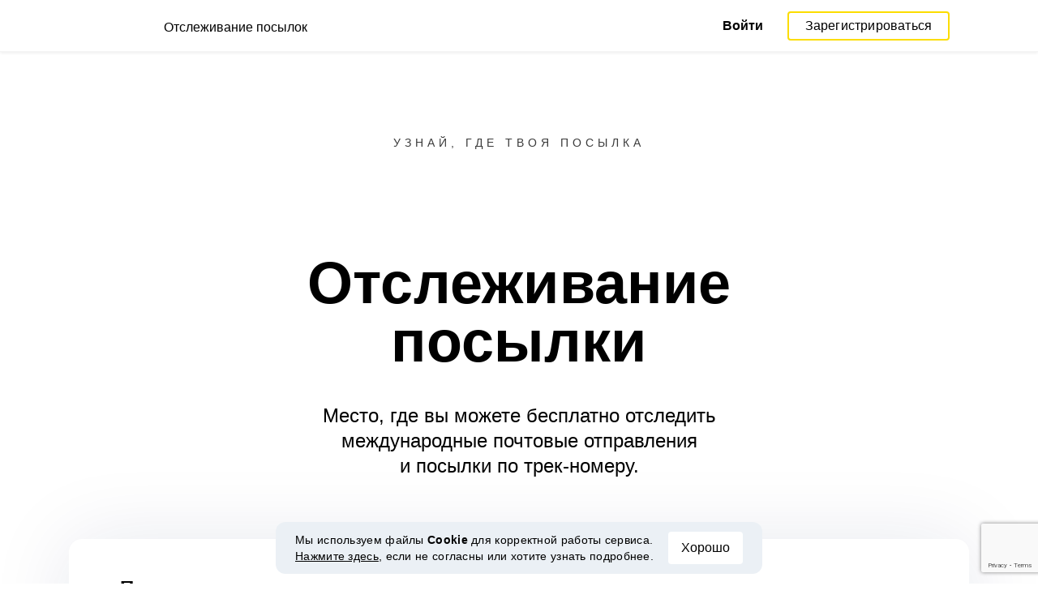

--- FILE ---
content_type: text/html; charset=UTF-8
request_url: https://parcel.megabonus.com/
body_size: 83825
content:
<script>
    let loginUrl = 'https://auth.megabonus.com?redirect_url=https://parcel.megabonus.com/&project_name=parcel&device=website',
        registerUrl = 'https://auth.megabonus.com/register?redirect_url=https://parcel.megabonus.com/&project_name=parcel&device=website';
</script>

<!DOCTYPE html>
<html lang="ru">
<head>
    <meta charset="UTF-8">
    <meta name="viewport" content="width=device-width, initial-scale=1.0, maximum-scale=1.0, user-scalable=0">
    <meta name="format-detection" content="telephone=no">
    <meta name="msapplication-TileColor" content="#fcdd00">
    <meta name="msapplication-config" content="/browserconfig.xml">
    <meta name="theme-color" content="#fcdd00">
    <meta name="csrf-token" content="hLDqVWz3Rwjk5lm27reRoocXdS8OmAR33gsjUvBZ">
    <meta name="title" content="Отслеживание почтовых отправлений и посылок по идентификатору (трек-номеру) — Мегабонус">
    
    
    
    <meta property="og:url" content="https://parcel.megabonus.com">
    <meta property="og:title" content="Отслеживание почтовых отправлений и посылок по идентификатору (трек-номеру) — Мегабонус">
    <meta property="og:type" content="website">
    <meta property="og:site_name" content="parcel.megabonus.com">
    
    <meta property="twitter:card" content="summary">
    <meta property="twitter:site" content="@megabonus">
    <meta property="twitter:title" content="Отслеживание почтовых отправлений и посылок по идентификатору (трек-номеру) — Мегабонус">
    <meta property="twitter:creator" content="@megabonus">
    <meta property="twitter:domain" content="parcel.megabonus.com">
    
    

            <title>Отслеживание почтовых отправлений и посылок по идентификатору (трек-номеру) — Мегабонус</title>
        <meta name="description" content="Отслеживание международных почтовых отправлений и посылок по трек-номеру. Более 100 почтовых и курьерских служб. Отследите свой заказ из интернет-магазина">
    
    <link rel="shortcut icon" href="/favicon.ico" type="image/x-icon">
    <link rel="icon" href="/favicon.svg" type="image/svg+xml">
    <link rel="mask-icon" href="/safari-pinned-tab.svg" color="#fcdd00">

    <link rel="chrome-webstore-item" href="https://chrome.google.com/webstore/detail/dbfipcjecamggjfabeaclacjoohfjhhn">

        <link rel="stylesheet" href="/css/bundle.css?id=bd95d953ab9850df2f7568ef1f20f79c">
    <link rel="stylesheet" href="https://megabonus.com/css/user/popup.css">
    <link rel="stylesheet" href="https://megabonus.com/css/header.css?v5">
    <link rel="stylesheet" href="/css/font-awesome.min.css">
    <!--[if !IE]><!-->
    <script src="//cdn.polyfill.io/v2/polyfill.min.js"></script><!--<![endif]-->
    <link rel="stylesheet" type="text/css"
          href="https://megabonus.com/css/user/jquery.jscrollpane.css">

        

    <!-- Yandex.Metrika counter -->
    <script type="text/javascript" >
        (function(m,e,t,r,i,k,a){m[i]=m[i]||function(){(m[i].a=m[i].a||[]).push(arguments)};
            m[i].l=1*new Date();
            for (var j = 0; j < document.scripts.length; j++) {if (document.scripts[j].src === r) { return; }}
            k=e.createElement(t),a=e.getElementsByTagName(t)[0],k.async=1,k.src=r,a.parentNode.insertBefore(k,a)})
        (window, document, "script", "https://cdn.jsdelivr.net/npm/yandex-metrica-watch/tag.js", "ym");

        ym(37456880, "init", {
            clickmap:true,
            trackLinks:true,
            accurateTrackBounce:true,
            webvisor:true
        });

        let yaCounter = {};
        yaCounter.reachGoal = function (targetName) {
            ym(37456880, 'reachGoal', targetName);
        }

    </script>
    <noscript><div><img src="https://mc.yandex.ru/watch/37456880" style="position:absolute; left:-9999px;" alt="" /></div></noscript>
    <!-- /Yandex.Metrika counter -->

    <script async src="https://www.googletagmanager.com/gtag/js?id=G-E104PDCDED"></script>

    <!-- Global site tag (gtag.js) - Google Analytics -->
    <script>
        window.dataLayer = window.dataLayer || [];

        function gtag() {
            dataLayer.push(arguments);
        }

        gtag('js', new Date());

        gtag('config', 'G-E104PDCDED');

    </script>

    <!-- /Yandex.Metrika counter -->
    <script src="https://parcel.megabonus.com/localization/js/lang"></script>

    
            <link rel="alternate" href="https://parcel.megabonus.com" hreflang="ru-RU" />
<link rel="alternate" href="https://parcel.megabonus.com/en" hreflang="en-US" />
<link rel="alternate" href="https://parcel.megabonus.com/es" hreflang="es-ES" />
<link rel="alternate" href="https://parcel.megabonus.com/pt" hreflang="pt-PT" />
    
            <script src="https://yastatic.net/pcode/adfox/loader.js" crossorigin="anonymous"></script>
    </head>
<body>
<script>
    var js_installext_data = {
            "install_extension": "\u0423\u0441\u0442\u0430\u043d\u043e\u0432\u0438\u0442\u044c \u0440\u0430\u0441\u0448\u0438\u0440\u0435\u043d\u0438\u0435",
            "main_landing_login_modal_register": "\u0417\u0430\u0440\u0435\u0433\u0438\u0441\u0442\u0440\u0438\u0440\u043e\u0432\u0430\u0442\u044c\u0441\u044f",
            "is_authorization": false
        },
        packageLang = {"posylkatrack_page_title":"Megabonus - \u041e\u0442\u0441\u043b\u0435\u0434\u0438\u0442\u044c \u043f\u043e\u0441\u044b\u043b\u043a\u0443","posylkatrack_title":"\u041e\u0442\u0441\u043b\u0435\u0436\u0438\u0432\u0430\u043d\u0438\u0435 \u043f\u043e\u0441\u044b\u043b\u043a\u0438","posylkatrack_main_info":"\u0417\u0434\u0435\u0441\u044c \u0412\u044b \u043c\u043e\u0436\u0435\u0442\u0435 \u043e\u0442\u0441\u043b\u0435\u0434\u0438\u0442\u044c \u043c\u0435\u0436\u0434\u0443\u043d\u0430\u0440\u043e\u0434\u043d\u044b\u0435 \u043f\u043e\u0447\u0442\u043e\u0432\u044b\u0435 \u043e\u0442\u043f\u0440\u0430\u0432\u043b\u0435\u043d\u0438\u044f \u0438 \u043f\u043e\u0441\u044b\u043b\u043a\u0438 \u0438\u0437 \u041a\u0438\u0442\u0430\u044f \u0432 \u0441\u0442\u0440\u0430\u043d \u0421\u041d\u0413. \u041f\u043e\u0436\u0430\u043b\u0443\u0439\u0441\u0442\u0430, <a href=\"\/user\/ask\" target=\"_blank\">\u0441\u0432\u044f\u0436\u0438\u0442\u0435\u0441\u044c \u0441 \u043d\u0430\u043c\u0438<\/a>, \u0435\u0441\u043b\u0438 \u0443 \u0432\u0430\u0441 \u0435\u0441\u0442\u044c \u0432\u043e\u043f\u0440\u043e\u0441\u044b.","posylkatrack_track_number":"\u0423\u043a\u0430\u0436\u0438\u0442\u0435 \u0442\u0440\u0435\u043a-\u043d\u043e\u043c\u0435\u0440 \u043e\u0442\u043f\u0440\u0430\u0432\u043b\u0435\u043d\u0438\u044f","posylkatrack_empty_track_number_error":"\u041f\u043e\u0436\u0430\u043b\u0443\u0439\u0441\u0442\u0430, \u0432\u0432\u0435\u0434\u0438\u0442\u0435 \u0442\u0440\u0435\u043a-\u043d\u043e\u043c\u0435\u0440 \u043e\u0442\u043f\u0440\u0430\u0432\u043b\u0435\u043d\u0438\u044f.","posylkatrack_incorrect_track_number_error":"\u041d\u0435\u043f\u0440\u0430\u0432\u0438\u043b\u044c\u043d\u044b\u0439 \u0442\u0440\u0435\u043a-\u043d\u043e\u043c\u0435\u0440. \u041f\u043e\u0436\u0430\u043b\u0443\u0439\u0441\u0442\u0430, \u043f\u0440\u043e\u0432\u0435\u0440\u044c\u0442\u0435 \u043f\u0440\u0430\u0432\u0438\u043b\u044c\u043d\u043e\u0441\u0442\u044c \u0432\u0432\u0435\u0434\u0435\u043d\u043d\u043e\u0433\u043e \u0442\u0440\u0435\u043a-\u043d\u043e\u043c\u0435\u0440\u0430 \u043e\u0442\u043f\u0440\u0430\u0432\u043b\u0435\u043d\u0438\u044f.","posylkatrack_no_info_error":"\u0418\u043d\u0444\u043e\u0440\u043c\u0430\u0446\u0438\u0438 \u043e \u043c\u0435\u0441\u0442\u043e\u043f\u043e\u043b\u043e\u0436\u0435\u043d\u0438\u0438 \u043f\u043e\u0441\u044b\u043b\u043a\u0438 \u043f\u043e\u043a\u0430 \u043d\u0435\u0442. \u041f\u043e\u0436\u0430\u043b\u0443\u0439\u0441\u0442\u0430, \u043f\u043e\u043f\u0440\u043e\u0431\u0443\u0439\u0442\u0435 \u043f\u043e\u0437\u0436\u0435.","posylkatrack_server_error":"\u041d\u0430 \u0434\u0430\u043d\u043d\u044b\u0439 \u043c\u043e\u043c\u0435\u043d\u0442 \u043d\u0430\u0431\u043b\u044e\u0434\u0430\u0435\u0442\u0441\u044f \u043f\u043e\u0432\u044b\u0448\u0435\u043d\u043d\u0430\u044f \u043d\u0430\u0433\u0440\u0443\u0437\u043a\u0430 \u043d\u0430 \u0441\u0435\u0440\u0432\u0435\u0440 \u043e\u0442\u0441\u043b\u0435\u0436\u0438\u0432\u0430\u043d\u0438\u044f \u043f\u043e\u0441\u044b\u043b\u043e\u043a. \u0418\u043d\u0444\u043e\u0440\u043c\u0430\u0446\u0438\u044f \u043e \u043f\u043e\u0441\u044b\u043b\u043a\u0435 \u043d\u0435 \u043f\u043e\u043b\u0443\u0447\u0435\u043d\u0430. \u041f\u043e\u0436\u0430\u043b\u0443\u0439\u0441\u0442\u0430, \u043f\u043e\u043f\u0440\u043e\u0431\u0443\u0439\u0442\u0435 \u043f\u043e\u0437\u0436\u0435.","posylkatrack_track_it":"\u041e\u0442\u0441\u043b\u0435\u0434\u0438\u0442\u044c","posylkatrack_tracking_number":"\u041e\u0442\u0441\u043b\u0435\u0436\u0438\u0432\u0430\u043d\u0438\u0435 \u043f\u043e\u0441\u044b\u043b\u043a\u0438 \u0441 \u0422\u0440\u0435\u043a-\u043d\u043e\u043c\u0435\u0440\u043e\u043c:","posylkatrack_post_service":"\u041f\u043e\u0447\u0442\u043e\u0432\u0430\u044f \u0441\u043b\u0443\u0436\u0431\u0430:","posylkatrack_departure_country":"\u0421\u0442\u0440\u0430\u043d\u0430 \u043e\u0442\u043f\u0440\u0430\u0432\u043b\u0435\u043d\u0438\u044f:","posylkatrack_deliv_country":"\u0421\u0442\u0440\u0430\u043d\u0430 \u043d\u0430\u0437\u043d\u0430\u0447\u0435\u043d\u0438\u044f:","posylkatrack_days_in_transit":"\u0414\u043d\u0435\u0439 \u0432 \u043f\u0443\u0442\u0438:","posylkatrack_package_weight":"\u0412\u0435\u0441 \u043f\u043e\u0441\u044b\u043b\u043a\u0438 (\u043a\u0433):","posylkatrack_package_status":"\u0421\u0442\u0430\u0442\u0443\u0441 \u043e\u0442\u043f\u0440\u0430\u0432\u043b\u0435\u043d\u0438\u044f:","posylkatrack_package_delivered_status":"\u0414\u043e\u0441\u0442\u0430\u0432\u043b\u0435\u043d\u043e","posylkatrack_package_in_transit_status":"\u0412 \u043f\u0443\u0442\u0438","posylkatrack_not_one_service":"\u0412\u0432\u0435\u0434\u0435\u043d\u043d\u043e\u043c\u0443 \u0432\u0430\u043c\u0438 \u043d\u043e\u043c\u0435\u0440\u0443 \u043f\u043e\u0447\u0442\u043e\u0432\u043e\u0433\u043e \u043e\u0442\u043f\u0440\u0430\u0432\u043b\u0435\u043d\u0438\u044f \u0441\u043e\u043e\u0442\u0432\u0435\u0442\u0441\u0442\u0432\u0443\u0435\u0442 \u043d\u0435\u0441\u043a\u043e\u043b\u044c\u043a\u043e \u043f\u043e\u0447\u0442\u043e\u0432\u044b\u0445 \u0441\u043b\u0443\u0436\u0431. \u0412\u044b\u0431\u0435\u0440\u0438\u0442\u0435 \u043f\u0440\u0430\u0432\u0438\u043b\u044c\u043d\u0443\u044e \u043f\u043e\u0447\u0442\u043e\u0432\u0443\u044e \u0441\u043b\u0443\u0436\u0431\u0443, \u043d\u0430\u0436\u0430\u0432 \u043d\u0430 \u0441\u043e\u043e\u0442\u0432\u0435\u0442\u0441\u0442\u0432\u0443\u044e\u0449\u0443\u044e \u0438\u043a\u043e\u043d\u043a\u0443.","posylkatrack_date":"\u0414\u0430\u0442\u0430","posylkatrack_location":"\u041c\u0435\u0441\u0442\u043e\u043f\u043e\u043b\u043e\u0436\u0435\u043d\u0438\u0435","posylkatrack_event":"\u041e\u043f\u0435\u0440\u0430\u0446\u0438\u044f","posylkatrack_loading":"\u0417\u0430\u0433\u0440\u0443\u0437\u043a\u0430..","posylkatrack_my_parcels":"\u041c\u043e\u0438 \u043f\u043e\u0441\u044b\u043b\u043a\u0438","posylkatrack_track_options":"\u0423\u043f\u0440\u0430\u0432\u043b\u0435\u043d\u0438\u0435","posylkatrack_no_history":"\u0418\u043d\u0444\u043e\u0440\u043c\u0430\u0446\u0438\u044f \u043e \u043f\u043e\u0441\u044b\u043b\u043a\u0430\u0445 \u043f\u043e\u044f\u0432\u0438\u0442\u0441\u044f \u0432 \u044d\u0442\u043e\u043c \u0440\u0430\u0437\u0434\u0435\u043b\u0435","posylkatrack_no_history_by_filter":"\u041f\u043e\u0441\u044b\u043b\u043e\u043a \u043f\u043e \u0432\u0430\u0448\u0435\u043c\u0443 \u0437\u0430\u043f\u0440\u043e\u0441\u0443 \u043d\u0435 \u043d\u0430\u0439\u0434\u0435\u043d\u043e","posylkatrack_status":"\u0421\u0442\u0430\u0442\u0443\u0441","posylkatrack_status_delivered":"\u0414\u043e\u0441\u0442\u0430\u0432\u043b\u0435\u043d\u0430","posylkatrack_status_in_transit":"\u0412 \u043f\u0443\u0442\u0438","posylkatrack_status_no_info":"\u041d\u0435\u0442 \u0438\u043d\u0444\u043e\u0440\u043c\u0430\u0446\u0438\u0438","posylkatrack_last_update":"\u041f\u043e\u0441\u043b\u0435\u0434\u043d\u0435\u0435 \u043e\u0442\u0441\u043b\u0435\u0436\u0438\u0432\u0430\u043d\u0438\u0435","posylkatrack_track_name_placeholder":"\u0423\u043a\u0430\u0436\u0438\u0442\u0435 \u043d\u0430\u0437\u0432\u0430\u043d\u0438\u0435","posylkatrack_search_track":"\u041d\u0430\u0439\u0442\u0438","posylkatrack_close_info":"\u0421\u043a\u0440\u044b\u0442\u044c","posylkatrack_at_time":"\u0432","posylkatrack_show_more":"\u041f\u043e\u043a\u0430\u0437\u0430\u0442\u044c \u0435\u0449\u0451","posylkatrack_want_pushes":"\u0425\u043e\u0442\u0438\u0442\u0435 \u0441\u043e\u0445\u0440\u0430\u043d\u0438\u0442\u044c \u0442\u0440\u0435\u043a \u043d\u043e\u043c\u0435\u0440 \u0438 \u043f\u043e\u043b\u0443\u0447\u0430\u0442\u044c \u0431\u0435\u0441\u043f\u043b\u0430\u0442\u043d\u044b\u0435 \u0443\u0432\u0435\u0434\u043e\u043c\u043b\u0435\u043d\u0438\u044f \u043e\u0431 \u0438\u0437\u043c\u0435\u043d\u0435\u043d\u0438\u0438 \u043c\u0435\u0441\u0442\u043e\u043f\u043e\u043b\u043e\u0436\u0435\u043d\u0438\u044f \u043f\u043e\u0441\u044b\u043b\u043a\u0438?","posylkatrack_yes_get":"\u0421\u043e\u0445\u0440\u0430\u043d\u0438\u0442\u044c","posylkatrack_not_now":"\u041d\u0435 \u0441\u0435\u0439\u0447\u0430\u0441","back_to_list":"\u041d\u0430\u0437\u0430\u0434 \u043a \u0441\u043f\u0438\u0441\u043a\u0443","getting_info":"\u0418\u0434\u0435\u0442 \u043f\u043e\u0438\u0441\u043a \u043f\u043e\u0441\u044b\u043b\u043a\u0438:","please_wait_for_minute":"\u041f\u043e\u0436\u0430\u043b\u0443\u0439\u0441\u0442\u0430, \u043f\u043e\u0434\u043e\u0436\u0434\u0438\u0442\u0435, \u044d\u0442\u043e \u043c\u043e\u0436\u0435\u0442 \u0437\u0430\u043d\u044f\u0442\u044c \u043d\u0435\u0441\u043a\u043e\u043b\u044c\u043a\u043e \u0441\u0435\u043a\u0443\u043d\u0434.","parcel_not_found_title":"\u041f\u043e\u0441\u044b\u043b\u043a\u0430 (%s) \u043d\u0435 \u043d\u0430\u0439\u0434\u0435\u043d\u0430","parcel_not_found_description":"\u041f\u0440\u043e\u0432\u0435\u0440\u044c\u0442\u0435 \u043f\u0440\u0430\u0432\u0438\u043b\u044c\u043d\u043e\u0441\u0442\u044c \u0443\u043a\u0430\u0437\u0430\u043d\u043d\u043e\u0433\u043e \u0442\u0440\u0435\u043a-\u043d\u043e\u043c\u0435\u0440\u0430 \u0438 \u043f\u043e\u043f\u0440\u043e\u0431\u0443\u0439\u0442\u0435 \u043e\u0442\u0441\u043b\u0435\u0434\u0438\u0442\u044c \u043f\u043e\u0441\u044b\u043b\u043a\u0443 \u0435\u0449\u0435 \u0440\u0430\u0437.","try_one_more_time":"\u041f\u043e\u043f\u0440\u043e\u0431\u043e\u0432\u0430\u0442\u044c \u0435\u0449\u0435 \u0440\u0430\u0437","not_found_help_link":"\u041f\u043e\u0447\u0435\u043c\u0443 \u043f\u043e\u0441\u044b\u043b\u043a\u0430 \u043c\u043e\u0436\u0435\u0442 \u043d\u0435 \u043e\u0442\u0441\u043b\u0435\u0436\u0438\u0432\u0430\u0442\u044c\u0441\u044f?","not_found_help_link_href":"https:\/\/help-ru.megabonus.com\/article\/447-pochemu-ne-otsledit-posilku","many_post_services":"\u0412\u044b\u0431\u043e\u0440 \u043f\u043e\u0447\u0442\u043e\u0432\u043e\u0439 \u0441\u043b\u0443\u0436\u0431\u044b","many_post_services_description":"\u0412\u0432\u0435\u0434\u0435\u043d\u043d\u043e\u043c\u0443 \u0432\u0430\u043c\u0438 \u0442\u0440\u0435\u043a-\u043d\u043e\u043c\u0435\u0440\u0443 \u0441\u043e\u043e\u0442\u0432\u0435\u0442\u0441\u0442\u0432\u0443\u0435\u0442 \u043d\u0435\u0441\u043a\u043e\u043b\u044c\u043a\u043e \u043f\u043e\u0447\u0442\u043e\u0432\u044b\u0445 \u0441\u043b\u0443\u0436\u0431. \u041f\u043e\u0436\u0430\u043b\u0443\u0439\u0441\u0442\u0430, \u0432\u044b\u0431\u0435\u0440\u0438\u0442\u0435 \u0432\u0430\u0448\u0443 \u043f\u043e\u0447\u0442\u043e\u0432\u0443\u044e \u0441\u043b\u0443\u0436\u0431\u0443.","package_weight":"\u0412\u0435\u0441:","package_weigh_gramm":"\u0433","package_weigh_kgramm":"\u043a\u0433","refresh_parcel":"\u041e\u0431\u043d\u043e\u0432\u0438\u0442\u044c","move_to_archive":"\u0414\u043e\u0431\u0430\u0432\u0438\u0442\u044c \u0432 \u0430\u0440\u0445\u0438\u0432","edit_parcel_name":"\u0420\u0435\u0434\u0430\u043a\u0442\u0438\u0440\u043e\u0432\u0430\u0442\u044c \u043d\u0430\u0437\u0432\u0430\u043d\u0438\u0435","bottom_arrived_block_title":"\u0423\u0440\u0430, \u043f\u043e\u0441\u044b\u043b\u043a\u0430 \u0434\u043e\u0441\u0442\u0430\u0432\u043b\u0435\u043d\u0430!","bottom_arrived_block_descr_name":"\u0421\u043f\u0435\u0448\u0438\u043c \u0432\u0430\u0441 \u043e\u0431\u0440\u0430\u0434\u043e\u0432\u0430\u0442\u044c, \u043f\u043e\u0441\u044b\u043b\u043a\u0430 \u00ab%name\u00bb \u0441 \u0442\u0440\u0435\u043a-\u043d\u043e\u043c\u0435\u0440\u043e\u043c %track \u0434\u043e\u0441\u0442\u0430\u0432\u043b\u0435\u043d\u0430 \u0438 \u0436\u0434\u0435\u0442 \u0432\u0430\u0441 \u0432 \u043c\u0435\u0441\u0442\u0435 \u0432\u044b\u0434\u0430\u0447\u0438.","bottom_arrived_block_descr_no_name":"\u0421\u043f\u0435\u0448\u0438\u043c \u0432\u0430\u0441 \u043e\u0431\u0440\u0430\u0434\u043e\u0432\u0430\u0442\u044c, \u043f\u043e\u0441\u044b\u043b\u043a\u0430 \u0441 \u0442\u0440\u0435\u043a-\u043d\u043e\u043c\u0435\u0440\u043e\u043c %track \u0434\u043e\u0441\u0442\u0430\u0432\u043b\u0435\u043d\u0430 \u0438 \u0436\u0434\u0435\u0442 \u0432\u0430\u0441 \u0432 \u043c\u0435\u0441\u0442\u0435 \u0432\u044b\u0434\u0430\u0447\u0438.","track_history":"\u0418\u0441\u0442\u043e\u0440\u0438\u044f \u043f\u0435\u0440\u0435\u043c\u0435\u0449\u0435\u043d\u0438\u0439","time_on_the_way":"\u0412 \u043f\u0443\u0442\u0438:","parcel_delivered":"\u041f\u043e\u0441\u044b\u043b\u043a\u0430 \u0432\u0440\u0443\u0447\u0435\u043d\u0430 \u0430\u0434\u0440\u0435\u0441\u0430\u0442\u0443","parcel_waiting_in":"\u041e\u0436\u0438\u0434\u0430\u0435\u0442\u0441\u044f \u0432:","parcel_arrived_to":"\u0414\u043e\u0441\u0442\u0430\u0432\u043b\u0435\u043d\u043e \u0432:","days":"\u0434\u0435\u043d\u044c|\u0434\u043d\u044f|\u0434\u043d\u0435\u0439","send_from":"\u041e\u0442\u043f\u0440\u0430\u0432\u043b\u0435\u043d\u043e \u0438\u0437:","by_post_service":", \u0441\u043b\u0443\u0436\u0431\u043e\u0439","check_track_place":"\u041f\u0440\u043e\u0432\u0435\u0440\u044f\u0435\u043c \u043c\u0435\u0441\u0442\u043e\u043f\u043e\u043b\u043e\u0436\u0435\u043d\u0438\u0435 \u043f\u043e\u0441\u044b\u043b\u043a\u0438...","next_page":"\u0412\u043f\u0435\u0440\u0435\u0434","prev_page":"\u041d\u0430\u0437\u0430\u0434","":"","updated_time":"\u041e\u0431\u043d\u043e\u0432\u043b\u0435\u043d\u043e:","track_now":"\u0442\u043e\u043b\u044c\u043a\u043e \u0447\u0442\u043e","install_ext_title":"\u0425\u043e\u0447\u0435\u0448\u044c \u0437\u043d\u0430\u0442\u044c, \u0433\u0434\u0435 \u043f\u043e\u0441\u044b\u043b\u043a\u0430 \u0431\u0443\u0434\u0435\u0442 \u0434\u0430\u043b\u044c\u0448\u0435?","install_ext_description":"\u0423\u0441\u0442\u0430\u043d\u043e\u0432\u0438 \u0440\u0430\u0441\u0448\u0438\u0440\u0435\u043d\u0438\u0435 \u00ab\u041c\u0435\u0433\u0430\u0431\u043e\u043d\u0443\u0441\u00bb, \u0438 \u043e\u043d\u043e \u0431\u0443\u0434\u0435\u0442 \u043e\u043f\u043e\u0432\u0435\u0449\u0430\u0442\u044c \u043e \u043c\u0435\u0441\u0442\u043e\u043f\u043e\u043b\u043e\u0436\u0435\u043d\u0438\u0438 \u0438 \u043f\u0440\u0438\u0431\u044b\u0442\u0438\u0438 \u0442\u0432\u043e\u0435\u0439 \u043f\u043e\u0441\u044b\u043b\u043a\u0438, \u0430 \u0442\u0430\u043a\u0436\u0435 \u043f\u043e\u043c\u043e\u0436\u0435\u0442 \u0441\u044d\u043a\u043e\u043d\u043e\u043c\u0438\u0442\u044c \u043d\u0430 \u043f\u043e\u043a\u0443\u043f\u043a\u0430\u0445 \u043e\u043d\u043b\u0430\u0439\u043d!","install_ext_button":"\u0423\u0441\u0442\u0430\u043d\u043e\u0432\u0438\u0442\u044c \u0431\u0435\u0441\u043f\u043b\u0430\u0442\u043d\u043e","information_no_location":"\u0418\u043d\u0444\u043e\u0440\u043c\u0430\u0446\u0438\u0438 \u043e \u043c\u0435\u0441\u0442\u043e\u043f\u043e\u043b\u043e\u0436\u0435\u043d\u0438\u0438 \u043f\u043e\u0441\u044b\u043b\u043a\u0438 \u043f\u043e\u043a\u0430 \u043d\u0435\u0442","information_no_location_info":"\u0421\u043e\u0445\u0440\u0430\u043d\u0438\u0442\u044c \u0432\u0430\u0448\u0443 \u043f\u043e\u0441\u044b\u043b\u043a\u0443 \u0438 \u0441\u043e\u043e\u0431\u0449\u0438\u0442\u044c, \u043a\u043e\u0433\u0434\u0430 \u0438\u043d\u0444\u043e\u0440\u043c\u0430\u0446\u0438\u044f \u043f\u043e \u043d\u0435\u0439 \u043f\u043e\u044f\u0432\u0438\u0442\u0441\u044f?","information_no_location_info2":"\u0414\u043e\u0441\u0442\u0443\u043f\u043d\u043e \u0431\u0435\u0441\u043f\u043b\u0430\u0442\u043d\u043e \u043f\u043e\u0441\u043b\u0435 \u0440\u0435\u0433\u0438\u0441\u0442\u0440\u0430\u0446\u0438\u0438.","no_info_description":"\u0418\u043d\u0444\u043e\u0440\u043c\u0430\u0446\u0438\u0438 \u043e \u043c\u0435\u0441\u0442\u043e\u043f\u043e\u043b\u043e\u0436\u0435\u043d\u0438\u0438 \u043f\u043e\u0441\u044b\u043b\u043a\u0438 \u043f\u043e\u043a\u0430 \u043d\u0435\u0442. \u041c\u044b \u0441\u043e\u043e\u0431\u0449\u0438\u043c \u0432\u0430\u043c \u043d\u0430 \u043f\u043e\u0447\u0442\u0443 {email}, \u043a\u0430\u043a \u0442\u043e\u043b\u044c\u043a\u043e \u0438\u043d\u0444\u043e\u0440\u043c\u0430\u0446\u0438\u044f \u043e \u043f\u043e\u0441\u044b\u043b\u043a\u0435 \u043f\u043e\u044f\u0432\u0438\u0442\u0441\u044f.","no_info_message":"\u0421\u043e\u043e\u0431\u0449\u0438\u043c, \u043a\u043e\u0433\u0434\u0430 \u043f\u043e\u044f\u0432\u0438\u0442\u0441\u044f \u0438\u043d\u0444\u043e\u0440\u043c\u0430\u0446\u0438\u044f \u043e\u0431 \u044d\u0442\u043e\u0439 \u043f\u043e\u0441\u044b\u043b\u043a\u0435."},
        siteLang = 'ru',
        firebasePopupLang = {"firebase_parcel_1_title":"\u0421\u043e\u043e\u0431\u0449\u0438\u0442\u044c \u043e\u00a0\u043f\u043e\u0441\u0442\u0443\u043f\u043b\u0435\u043d\u0438\u0438 \u043f\u043e\u0441\u044b\u043b\u043a\u0438 \u0432\u00a0\u043f\u0443\u043d\u043a\u0442 \u0432\u044b\u0434\u0430\u0447\u0438\/\u043a\u0443\u0440\u044c\u0435\u0440\u0443?","firebase_parcel_2_title":"\u041d\u0430\u043f\u043e\u043c\u043d\u0438\u0442\u044c \u043e \u0434\u0440\u0443\u0433\u0438\u0445 \u043a\u0440\u0443\u043f\u043d\u044b\u0445 \u0430\u043a\u0446\u0438\u044f\u0445?","firebase_description":"\u0422\u0430\u043a \u0436\u0435 \u043c\u044b \u0431\u0443\u0434\u0435\u043c \u043e\u0442\u043f\u0440\u0430\u0432\u043b\u044f\u0442\u044c \u0434\u0440\u0443\u0433\u0438\u0435 \u043f\u043e\u043b\u0435\u0437\u043d\u044b\u0435 \u0443\u0432\u0435\u0434\u043e\u043c\u043b\u0435\u043d\u0438\u044f.","firebase_more_text":"\u041f\u043e\u0434\u0440\u043e\u0431\u043d\u0435\u0435","firebase_footer_label":"\u0412\u043a\u043b\u044e\u0447\u0438\u0442\u044c \u0443\u0432\u0435\u0434\u043e\u043c\u043b\u0435\u043d\u0438\u044f","parcel_saved":"\u041f\u043e\u0441\u044b\u043b\u043a\u0430 \u0441\u043e\u0445\u0440\u0430\u043d\u0435\u043d\u0430. \u041c\u044b \u043f\u0440\u0438\u0448\u043b\u0435\u043c \u043f\u0438\u0441\u044c\u043c\u043e \u043d\u0430 \u0432\u0430\u0448\u0443 \u043f\u043e\u0447\u0442\u0443 <strong>{{email}}<\/strong>, \u043a\u0430\u043a \u0442\u043e\u043b\u044c\u043a\u043e \u043f\u043e\u044f\u0432\u0438\u0442\u0441\u044f \u0438\u043d\u0444\u043e\u0440\u043c\u0430\u0446\u0438\u044f \u043e \u043c\u0435\u0441\u0442\u043e\u043d\u0430\u0445\u043e\u0436\u0434\u0435\u043d\u0438\u0438 \u043f\u043e\u0441\u044b\u043b\u043a\u0438"};
</script>
<div id="wrapper" class="wrapper">

    <header id="header">
    <messages></messages>    <div class="header-fixed-block">
        <div class="header-top not-auth">
            <div class="logotip">

                                <a class="logo_mb" href="/"><span
                            class="logo_img ru"></span>
                    <span>Отслеживание посылок</span></a>
                <a class="logo_mb_small" href="/"><span
                            class="logo_img"></span>
                    <span>Отслеживание посылок</span></a>
            </div>

                            <div class="auth-wrap">
                    <a href="https://auth.megabonus.com?redirect_url=https%3A%2F%2Fparcel.megabonus.com%2F&amp;project_name=parcel&amp;device=website" class="sign_in">Войти</a>
<a href="https://auth.megabonus.com/register?redirect_url=https%3A%2F%2Fparcel.megabonus.com%2F&amp;project_name=parcel&amp;device=website" class="sign_up">Зарегистрироваться</a>
                    <div class="projects">
    <span class="projects_icon"></span>
    <div class="mb_projects">
        <div class='mb_projects--close'>
            <img src="https://cdn.megabonus.com/images/close-cross-popup-grey.svg" alt="close"/>
        </div>
        <div class="project_banner">
        <ul class="slides">
            <li class="slide showing">
                <a target="_blank" href="https://megabonus.com/extension_tab" style="display: block; width: 100%;">
                    <div class='megatab-slide'>
                        <i class="our-badge our-badge_new">Новое</i>
                        <h4 class='megatab-slide__title'>Мегабонус Вкладка</h4>
                        <p class='megatab-slide__description'>Расширение от Мегабонус<br/>для быстрой работы в интернете</p>
                        <div class='megatab-slide__img-wrapper'>
                            <div class='megatab-slide__img'>
                                <img src="https://cdn.megabonus.com/images/header/banner/megatabSlide_ru.png" alt="Мегабонус Вкладка"/>
                            </div>
                        </div>
                    </div>
                </a>
            </li>
        </ul>
    </div>
        <div class="mb_projects__block">

            <a href="https://megabonus.com" class="project_cashback">
                <span class="project_img"></span>
                <span class="project_title">Кэшбэк-сервис<br>«Мегабонус»</span>
            </a>
            <a href="https://reviews.megabonus.com"
               class="project_reviews">
                <span class="project_img"></span>
                <span class="project_title">Обзоры<br>товаров</span>
            </a>
            <a href="https://smartcart.megabonus.com"
               class="project_cart">
                <span class="project_img"></span>
                <span class="project_title">Умная<br>корзина</span>
            </a>
            <a href="https://parcel.megabonus.com/tracking"
               class="project_parcel">
                <span class="project_img"></span>
                <span class="project_title">Отслеживание посылок</span>
            </a>
            <a href="https://travel.megabonus.com"
               class="project_travel">
                <span class="project_img"></span>
                <span class="project_title">«Мегабонус»<br>Путешествия</span>
            </a>
        </div>
    </div>
</div>                </div>
            
                    </div>
    </div>
</header>    
    <main class="page-main">
        <!-- top-section -->
        <section class="top-section">
            <div class="container">
                <div class="lead">Узнай, где твоя посылка</div>
                <h1 class="main-title">
                    Отслеживание <br>посылки
                </h1>
                <div class="details">
                    Место, где вы можете бесплатно отследить <br>
                    международные почтовые отправления <br>
                    и посылки <br class="visible-xs"> по трек-номеру.
                </div>
                <div class="form-part">
                    <div class="form-outer">
                        <div class="form-title">Поиск посылки <span
                                    class="in-bl">по трек-номеру</span></div>
                        <form action="#" class="validate-form search-form">
                            <div class="form-group">
                                <input type="text" class="input" placeholder="Укажите трек-номер отправления"
                                       id="searchInput" data-url="data/search.json" autocomplete="off"
                                       data-minlength="1" data-result="#loadResult">
                                <input type="hidden" name="recaptcha" id="recaptcha">
                            </div>
                            <div class="btn-cover">
                                <button id="to_find_package_first"
                                        type="submit"
                                        class="btn btn-primary btn-block">Отследить посылку</button>
                            </div>
                        </form>
                        <!-- search-output -->
                        <div class="search-output" id="loadResult">
                            <div class="helper">Все функции доступны бесплатно.
                                <div onCLick="installExt.changeHtml.extensionInstallation()" class="ext-install">
                                    <a href="#" aria-label="<span>Расширение</span> для покупок с кэшбэком">
                                            <span
                                                    class="ext-install-bold">Расширение</span> для отслеживания посылок
                                    </a>
                                </div>
                            </div>
                            <div class="no-info-block hidden form-outer">
                                <div class="no-info-wrapper-img">
                                    <img
                                        src="https://cdn.megabonus.com/images/parcel/landing/package_in_transit.svg"
                                        alt="icon"
                                    >
                                </div>
                                <div class="no-info-wrapper">
                                    <div class="no-info-title-block">
                                        <div class="no-info-img">
                                            <img
                                                src="https://cdn.megabonus.com/images/parcel/landing/package_in_transit.svg"
                                                alt="icon"
                                            >
                                        </div>
                                        <div>
                                            <div class="track-number-title">Трек-номер</div>
                                            <div class="track-number-text"></div>
                                        </div>
                                    </div>
                                    <div class="no-info-additional-block">
                                        <span class="country-to-wrapper">
                                            Ожидается в:
                                            <span class="no-info-text-strong country-to"></span>
                                        </span>
                                        <span class="weight-wrapper">
                                            Вес:
                                            <span class="no-info-text-strong weight"></span>
                                        </span>
                                    </div>
                                    <div class="no-info-line"></div>
                                    <div class="no-info-description-block">
                                        <div class="no-info-description-title">Информации о местоположении посылки пока нет</div>
                                        <div class="no-info-description-text">
                                            Сохранить вашу посылку и сообщить, когда информация по ней появится?<br>
                                            Доступно бесплатно после регистрации.
                                        
                                        </div>
                                    </div>
                                                                        <a 
                                        class="no-info-report-parcel" 
                                        href="https://auth.megabonus.com?redirect_url=https://parcel.megabonus.com/&amp;project_name=parcel&amp;device=website" 
                                    >
                                        Сообщить о посылке
                                    </a>
                                </div>
                            </div>
                            <div class="inner-cover">
                                <div class="header item">
                                    <div class="date">Мои посылки</div>
                                    <div class="place">Статус</div>
                                </div>
                                <!-- results needs to be here. Template you can find search.coffee -->
                                <div class="search-details" data-append=""></div>
                            </div>
                        </div>
                    </div>
                </div>

                <div class="featuring">
            <div id="adfox_160640818793453163"></div><script type="application/javascript">window.Ya.adfoxCode.create({ownerId: 364816,containerId: 'adfox_160640818793453163',params: {pp: 'g',ps: 'emfc',p2: 'haku',puid1: 'parcel',puid2: 'web',puid3: 'parcel-landing',puid4: '',puid5: 'spot30',puid6: '',puid7: '',puid8: '',puid9: '',puid10: 'ru',puid11: '1',puid12: '',puid13: '2',puid14: '',puid15: '',puid16: '',puid17: '',puid18: '',puid19: '',puid20: '',puid21: '',puid22: '',puid23: '',puid24: '',puid25: '',puid26: '',puid27: '',puid28: '1'}});</script>        </div>
    
    <div class="featuring second">
        <div id="adfox_160640851726925288"></div><script type="application/javascript">window.Ya.adfoxCode.create({ownerId: 364816,containerId: 'adfox_160640851726925288',params: {pp: 'g',ps: 'emfc',p2: 'haku',puid1: 'parcel',puid2: 'web',puid3: 'parcel-landing',puid4: '',puid5: 'spot31',puid6: '',puid7: '',puid8: '',puid9: '',puid10: 'ru',puid11: '1',puid12: '',puid13: '2',puid14: '',puid15: '',puid16: '',puid17: '',puid18: '',puid19: '',puid20: '',puid21: '',puid22: '',puid23: '',puid24: '',puid25: '',puid26: '',puid27: '',puid28: '1'}});</script>        <div id="adfox_160640854443085699"></div><script type="application/javascript">window.Ya.adfoxCode.create({ownerId: 364816,containerId: 'adfox_160640854443085699',params: {pp: 'g',ps: 'emfc',p2: 'haku',puid1: 'parcel',puid2: 'web',puid3: 'parcel-landing',puid4: '',puid5: 'spot32',puid6: '',puid7: '',puid8: '',puid9: '',puid10: 'ru',puid11: '1',puid12: '',puid13: '2',puid14: '',puid15: '',puid16: '',puid17: '',puid18: '',puid19: '',puid20: '',puid21: '',puid22: '',puid23: '',puid24: '',puid25: '',puid26: '',puid27: '',puid28: '1'}});</script>    </div>

<featuring></featuring>

                <ul class="purchase-list clear" data-hide="">
                    <!-- item -->
                    <li class="item">
                        <div class="outer">
                            <figure class="image-icon">
                                <img src="https://cdn.megabonus.com/images/parcel/landing/icon-target.svg" alt="icon"
                                     class="image small">
                            </figure>
                            <div class="title">Быстро и точно</div>
                            <div class="paragraph">
                                За 1 − 2 секунды мы скажем точное расположение вашей посылки в данный момент.
                            </div>
                        </div>
                    </li>
                    <!-- item -->
                    <li class="item">
                        <div class="outer">
                            <figure class="image-icon">
                                <img src="https://cdn.megabonus.com/images/parcel/landing/icon-car.svg" alt="icon"
                                     class="image">
                            </figure>
                            <div class="title">По всем направлениям</div>
                            <div class="paragraph">
                                Более 100 российских и международных почтовых <span class="in-bl">и курьерских</span>
                                служб.
                            </div>
                        </div>
                    </li>
                    <!-- item -->
                    <li class="item">
                        <div class="outer">
                            <figure class="image-icon">
                                <img src="https://cdn.megabonus.com/images/parcel/landing/icon-star.svg" alt="icon"
                                     class="image small">
                            </figure>
                            <div class="title">Полностью бесплатно</div>
                            <div class="paragraph">
                                Все функции доступны бесплатно до и после регистрации.
                            </div>
                        </div>
                    </li>
                </ul>
                            </div>
        </section>
        <!-- / top-section -->

        <!-- notification-section -->
        <section class="notification-section" data-hide="">
            <div class="container">
                <figure class="main-image">
                    <img src="https://cdn.megabonus.com/images/parcel/landing/icon-notification.png" alt="icon">
                </figure>
                <div class="paragraph">
                    Хотите бесплатно получить уведомление, <br>
                    когда посылка поступит в пункт выдачи заказа?
                </div>


                <div class="btn-wrap">
                    <button type="button"
                            class="btn btn-primary unauthorized">Получить уведомление</button>
                </div>
                <div class="helper">
                    Чтобы мы уведомили о поступлении посылки именно вас,<br> вам необходимо зарегистрироваться.
                </div>
            </div>
        </section>
        <!-- / notification-section -->

        <!-- notification-section -->
        <section class="notification-section simple hidden" data-show="">
            <div class="container">
                <h2 class="section-title">Все для удобного отслеживания</h2>
                <div class="lead">
                    Зарегистрируйтесь, чтобы получить больше возможностей
                </div>
                <ul class="clear items-list">
                    <!-- item -->
                    <li class="item">
                        <div class="outer">
                            <figure class="image-icon">
                                <img src="https://cdn.megabonus.com/images/parcel/landing/list-image1.png" alt="icon">
                            </figure>
                            <div class="title">Придумай название</div>
                            <div class="paragraph">
                                Переименуйте непонятные трек-номера посылок на удобные для вас названия.
                            </div>
                        </div>
                    </li>
                    <!-- item -->
                    <li class="item">
                        <div class="outer">
                            <figure class="image-icon">
                                <img src="https://cdn.megabonus.com/images/parcel/landing/list-image2.png" alt="icon">
                            </figure>
                            <div class="title">Сохрани все посылки</div>
                            <div class="paragraph">
                                Храните все посылки с полной информацией о них <span class="in-bl">в одном</span>
                                надежном месте.
                            </div>
                        </div>
                    </li>
                    <!-- item -->
                    <li class="item">
                        <div class="outer">
                            <figure class="image-icon">
                                <img src="https://cdn.megabonus.com/images/parcel/landing/list-image3.png" alt="icon">
                            </figure>
                            <div class="title">Узнай о доставке</div>
                            <div class="paragraph">
                                Получайте push-уведомление и электронное письмо <span class="in-bl">о доставке</span>
                                посылки в пункт выдачи.
                            </div>
                        </div>
                    </li>
                </ul>

                                    <div class="btn-wrap">
                        <button type="button"
                                class="btn btn-primary unauthorized">Зарегистрироваться</button>
                    </div>
                    <div class="helper">
                        Это необходимо, чтобы мы знали куда отправить уведомление <br>и электронное письмо о поступлении ваших посылок.
                    </div>
                            </div>
        </section>

            <!-- / notification-section -->
            <!-- postal-services-section -->
<section>
    <div class="container">
        <div class="row">
            <div class="col-md-12 postal-head">
                <div class="postal-title">
                    100+ почтовых служб
                </div>
                <div class="postal-desc">
                    Отслеживайте посылки отправленные разными<br> почтовыми службами в одном месте.
                </div>
            </div>
        </div>
    </div>
</section>
<!-- postal-services-section -->
<section>
    <div class="container">
        <div class="row">
            <div class="col-md-12 col-lg-12 postal-item-row">
                                    <a href="https://parcel.megabonus.com/postal/pochta-rossii" class="postal-item">
                        <table class="postal-logo">
                            <tr>
                                <td>
                                    <a href="https://parcel.megabonus.com/postal/pochta-rossii">
                                        <img src="https://cdn.megabonus.com/images/parcel/service_logo/0.84265900_1559048721.png" alt="Почта России - отслеживание посылок и почтовых отправление по трек-номеру">
                                    </a>
                                </td>
                            </tr>
                        </table>
                        <span class="postal-title">
                            <span class="link">Почта России</span>
                        </span>
                    </a>
                                    <a href="https://parcel.megabonus.com/postal/aliexpress" class="postal-item">
                        <table class="postal-logo">
                            <tr>
                                <td>
                                    <a href="https://parcel.megabonus.com/postal/aliexpress">
                                        <img src="https://cdn.megabonus.com/images/parcel/service_logo/0.14747200_1561397096.png" alt="Алиэкспресс - отслеживание посылок и почтовых отправление по трек-номеру">
                                    </a>
                                </td>
                            </tr>
                        </table>
                        <span class="postal-title">
                            <span class="link">Алиэкспресс</span>
                        </span>
                    </a>
                                    <a href="https://parcel.megabonus.com/postal/parcelforce" class="postal-item">
                        <table class="postal-logo">
                            <tr>
                                <td>
                                    <a href="https://parcel.megabonus.com/postal/parcelforce">
                                        <img src="https://cdn.megabonus.com/images/parcel/service_logo/0.57925400_1561387382.png" alt="ParcelForce - отслеживание посылок и почтовых отправление по трек-номеру">
                                    </a>
                                </td>
                            </tr>
                        </table>
                        <span class="postal-title">
                            <span class="link">ParcelForce</span>
                        </span>
                    </a>
                                    <a href="https://parcel.megabonus.com/postal/ups" class="postal-item">
                        <table class="postal-logo">
                            <tr>
                                <td>
                                    <a href="https://parcel.megabonus.com/postal/ups">
                                        <img src="https://cdn.megabonus.com/images/parcel/service_logo/0.92603500_1561393836.png" alt="UPS - отслеживание посылок и почтовых отправление по трек-номеру">
                                    </a>
                                </td>
                            </tr>
                        </table>
                        <span class="postal-title">
                            <span class="link">UPS</span>
                        </span>
                    </a>
                                    <a href="https://parcel.megabonus.com/postal/fedex" class="postal-item">
                        <table class="postal-logo">
                            <tr>
                                <td>
                                    <a href="https://parcel.megabonus.com/postal/fedex">
                                        <img src="https://cdn.megabonus.com/images/parcel/service_logo/0.18044200_1561393432.png" alt="FedEx - отслеживание посылок и почтовых отправление по трек-номеру">
                                    </a>
                                </td>
                            </tr>
                        </table>
                        <span class="postal-title">
                            <span class="link">FedEx</span>
                        </span>
                    </a>
                                    <a href="https://parcel.megabonus.com/postal/dhl-ecommerce" class="postal-item">
                        <table class="postal-logo">
                            <tr>
                                <td>
                                    <a href="https://parcel.megabonus.com/postal/dhl-ecommerce">
                                        <img src="https://cdn.megabonus.com/images/parcel/service_logo/0.30317100_1561392918.png" alt="DHL eCommerce - отслеживание посылок и почтовых отправление по трек-номеру">
                                    </a>
                                </td>
                            </tr>
                        </table>
                        <span class="postal-title">
                            <span class="link">DHL eCommerce</span>
                        </span>
                    </a>
                                    <a href="https://parcel.megabonus.com/postal/direct-link" class="postal-item">
                        <table class="postal-logo">
                            <tr>
                                <td>
                                    <a href="https://parcel.megabonus.com/postal/direct-link">
                                        <img src="https://cdn.megabonus.com/images/parcel/service_logo/0.80665600_1561392222.png" alt="Direct Link - отслеживание посылок и почтовых отправление по трек-номеру">
                                    </a>
                                </td>
                            </tr>
                        </table>
                        <span class="postal-title">
                            <span class="link">Direct Link</span>
                        </span>
                    </a>
                                    <a href="https://parcel.megabonus.com/postal/speedpost" class="postal-item">
                        <table class="postal-logo">
                            <tr>
                                <td>
                                    <a href="https://parcel.megabonus.com/postal/speedpost">
                                        <img src="https://cdn.megabonus.com/images/parcel/service_logo/0.82340600_1561391808.png" alt="Speedpost - отслеживание посылок и почтовых отправление по трек-номеру">
                                    </a>
                                </td>
                            </tr>
                        </table>
                        <span class="postal-title">
                            <span class="link">Speedpost</span>
                        </span>
                    </a>
                                    <a href="https://parcel.megabonus.com/postal/globegistics" class="postal-item">
                        <table class="postal-logo">
                            <tr>
                                <td>
                                    <a href="https://parcel.megabonus.com/postal/globegistics">
                                        <img src="https://cdn.megabonus.com/images/parcel/service_logo/0.74822800_1561391484.png" alt="Globegistics - отслеживание посылок и почтовых отправление по трек-номеру">
                                    </a>
                                </td>
                            </tr>
                        </table>
                        <span class="postal-title">
                            <span class="link">Globegistics</span>
                        </span>
                    </a>
                                    <a href="https://parcel.megabonus.com/postal/dhl-global-mail" class="postal-item">
                        <table class="postal-logo">
                            <tr>
                                <td>
                                    <a href="https://parcel.megabonus.com/postal/dhl-global-mail">
                                        <img src="https://cdn.megabonus.com/images/parcel/service_logo/0.71765600_1561391042.png" alt="DHL Global Mail - отслеживание посылок и почтовых отправление по трек-номеру">
                                    </a>
                                </td>
                            </tr>
                        </table>
                        <span class="postal-title">
                            <span class="link">DHL Global Mail</span>
                        </span>
                    </a>
                                    <a href="https://parcel.megabonus.com/postal/azerpost" class="postal-item">
                        <table class="postal-logo">
                            <tr>
                                <td>
                                    <a href="https://parcel.megabonus.com/postal/azerpost">
                                        <img src="https://cdn.megabonus.com/images/parcel/service_logo/0.80195800_1560960634.png" alt="Почта Азербайджана - отслеживание посылок и почтовых отправление по трек-номеру">
                                    </a>
                                </td>
                            </tr>
                        </table>
                        <span class="postal-title">
                            <span class="link">Почта Азербайджана</span>
                        </span>
                    </a>
                                    <a href="https://parcel.megabonus.com/postal/emirates-post" class="postal-item">
                        <table class="postal-logo">
                            <tr>
                                <td>
                                    <a href="https://parcel.megabonus.com/postal/emirates-post">
                                        <img src="https://cdn.megabonus.com/images/parcel/service_logo/0.59170500_1560954421.png" alt="Почта ОАЭ - отслеживание посылок и почтовых отправление по трек-номеру">
                                    </a>
                                </td>
                            </tr>
                        </table>
                        <span class="postal-title">
                            <span class="link">Почта ОАЭ</span>
                        </span>
                    </a>
                                    <a href="https://parcel.megabonus.com/postal/mongolpost" class="postal-item">
                        <table class="postal-logo">
                            <tr>
                                <td>
                                    <a href="https://parcel.megabonus.com/postal/mongolpost">
                                        <img src="https://cdn.megabonus.com/images/parcel/service_logo/0.84427300_1560954775.png" alt="Почта Монголии - отслеживание посылок и почтовых отправление по трек-номеру">
                                    </a>
                                </td>
                            </tr>
                        </table>
                        <span class="postal-title">
                            <span class="link">Почта Монголии</span>
                        </span>
                    </a>
                                    <a href="https://parcel.megabonus.com/postal/haypost-armenia-post" class="postal-item">
                        <table class="postal-logo">
                            <tr>
                                <td>
                                    <a href="https://parcel.megabonus.com/postal/haypost-armenia-post">
                                        <img src="https://cdn.megabonus.com/images/parcel/service_logo/0.77118100_1560960171.png" alt="Почта Армении - отслеживание посылок и почтовых отправление по трек-номеру">
                                    </a>
                                </td>
                            </tr>
                        </table>
                        <span class="postal-title">
                            <span class="link">Почта Армении</span>
                        </span>
                    </a>
                                    <a href="https://parcel.megabonus.com/postal/vnpost" class="postal-item">
                        <table class="postal-logo">
                            <tr>
                                <td>
                                    <a href="https://parcel.megabonus.com/postal/vnpost">
                                        <img src="https://cdn.megabonus.com/images/parcel/service_logo/0.25770600_1561386314.png" alt="Почта Вьетнама - отслеживание посылок и почтовых отправление по трек-номеру">
                                    </a>
                                </td>
                            </tr>
                        </table>
                        <span class="postal-title">
                            <span class="link">Почта Вьетнама</span>
                        </span>
                    </a>
                                    <a href="https://parcel.megabonus.com/postal/ptt" class="postal-item">
                        <table class="postal-logo">
                            <tr>
                                <td>
                                    <a href="https://parcel.megabonus.com/postal/ptt">
                                        <img src="https://cdn.megabonus.com/images/parcel/service_logo/0.66369000_1561386751.png" alt="Почта Турции - отслеживание посылок и почтовых отправление по трек-номеру">
                                    </a>
                                </td>
                            </tr>
                        </table>
                        <span class="postal-title">
                            <span class="link">Почта Турции</span>
                        </span>
                    </a>
                            </div>
        </div>
    </div>
</section>
<!-- / postal-services-section --><section>
    <div class="container btn-more-container">
        <div class="row">
            <div class="col-md-12 pt-2">

                <div>
                    <a href="https://parcel.megabonus.com/postal_services" class="btn-more">
                    <span class="btn-more-text">
                        Смотреть все службы
                        <span class="arrow-more"></span>
                    </span>
                    </a>
                </div>
            </div>
        </div>
    </div>
</section><!-- / postal-services-section -->    
    <!-- projects-section -->
        <section class="projects-section simple" data-show="">
            <div class="container">
                <h2 class="section-title">Другие проекты Мегабонус</h2>
                <div class="lead">
                    Все необходимое для смарт-шоппинга собрано в проектах Мегабонус. Используйте их все и покупайте по-умному.
                </div>
                <ul class="row clear items-list">
                    <!-- item -->
                    <li class="item col-lg-4 col-xl-4 col-md-4 col-sm-12 col-12">
                        <div class="outer">
                            <figure class="image-icon">
                                <img src="https://cdn.megabonus.com/images/projects/cashback_sq.png" alt="icon">
                            </figure>
                            <div class="title">Мегабонус</div>
                            <div class="sub_title">Кэшбэк-сервис</div>
                            <div class="paragraph">
                                Совершай выгодные покупки с кэшбэком по всему миру.
                            </div>
                            <div class="button">
                                <div class="sub-btn">
                                    <a href="https://megabonus.com" target="_blank"
                                       class="yellow-bordered-btn">Открыть</a>
                                </div>
                            </div>
                        </div>
                    </li>
                    <!-- item -->
                    <li class="item col-lg-4 col-xl-4 col-md-4 col-sm-12 col-12">
                        <div class="outer">
                            <figure class="image-icon">
                                <img src="https://cdn.megabonus.com/images/projects/smartcart_sq.png" alt="icon">
                            </figure>
                            <div class="title">Мегабонус</div>
                            <div class="sub_title">Умная корзина</div>
                            <div class="paragraph">
                                Собирай товары из разных магазинов в одном месте и отслеживай их цену.
                            </div>
                            <div class="button">
                                <div class="sub-btn">
                                    <a href="https://smartcart.megabonus.com"
                                       target="_blank" class="yellow-bordered-btn">Открыть</a>
                                </div>
                            </div>
                        </div>
                    </li>
                    <!-- item -->
                    <li class="item col-lg-4 col-xl-4 col-md-4 col-sm-12 col-12">
                        <div class="outer">
                            <figure class="image-icon">
                                <img src="https://cdn.megabonus.com/images/projects/reviews_sq.png" alt="icon">
                            </figure>
                            <div class="title">Мегабонус</div>
                            <div class="sub_title">Обзоры</div>

                            <div class="paragraph">
                                Читай обзоры на товары, покупай только проверенные и качественные товары.
                            </div>
                            <div class="button">
                                <div class="sub-btn">
                                    <a href="https://reviews.megabonus.com"
                                       target="_blank" class="yellow-bordered-btn">Открыть</a>
                                </div>
                            </div>
                        </div>
                    </li>
                </ul>
            </div>
        </section>
        <!-- / projects-section -->
        <adfox-comebacker puid-page="parcel-landing"></adfox-comebacker>
    </main>
    <footer class="main-footer">
    <div class="container">
        <div class="row">
            <div class="mobile-full col-xs-6 col-sm-6 col-md-3">
                <div class="h3-title footer-title">Экономьте больше</div>
                <ul class="links-list clear">
                                            <li>
                            <a href="https://megabonus.com/blog/chto-takoe-cashback-prostymi-slovami/">Что такое «кэшбэк» простыми словами и как им пользоваться?</a>
                        </li>
                        <li>
                            <a href="https://megabonus.com/blog/kak-pokupat-optom-na-alibaba/">Как заказывать на Alibaba.com: Пошаговая инструкция по оптовым покупкам из Китая</a>
                        </li>
                        <li>
                            <a href="https://megabonus.com/blog/monety-na-aliexpress/">Что такое монеты на Алиэкспресс? Как получить и обменять монеты на товары или деньги?</a>
                        </li>
                        <li class="curr_li start_li">
                            <a href="https://megabonus.com/blog/kak-zakazat-na-aliexpress-neskolko-tovarov-odnoj-posylkoj/">Как заказать на Алиэкспресс несколько товаров одной посылкой</a>
                        </li>
                        <li>
                            <a href="https://megabonus.com/blog/chto-znachit-zakaz-zakryt-na-aliexpress/">Что значит статус «Заказ закрыт» на Алиэкспресс и что делать?</a>
                        </li>
                        <li>
                            <a href="https://megabonus.com/blog/pasportnye-dannye-aliexpress/">Что делать, если Алиэкспресс просит ввести паспортные данные и ИНН при покупке?</a>
                        </li>
                        <li>
                            <a href="https://megabonus.com/blog/kuda-prihodyat-posylki-s-aliexpress/">Как узнать, куда пришла посылка с Алиэкспресс</a>
                        </li>
                        <li>
                            <a href="https://megabonus.com/blog/vozvrat-deneg-na-aliekspress/">Вы отменили заказ на Алиэкспресс, когда вернут деньги?</a>
                        </li>
                        <li>
                            <a href="https://megabonus.com/blog/bally-na-aliexpress/">Что такое баллы на Алиэкспресс, как их получить и потратить</a>
                        </li>
                        <li>
                            <a href="https://megabonus.com/blog/vidy-dostavki-s-aliexpress/">«AliExpress Standard Shipping»: что это за метод доставки и как его отслеживать</a>
                        </li>
                        <li>
                            <a href="https://megabonus.com/blog/kak-pokupat-na-aliexpress-optom-2/">Как покупать оптом на Алиэкспресс</a>
                        </li>
                        <li>
                            <a href="https://megabonus.com/blog/chto-delat-esli-ne-prishel-tovar-s-aliexpress/">Что делать, если не пришел товар с Алиэкспресс</a>
                        </li>
                        <li>
                            <a href="https://megabonus.com/ru/article/show/kak-sdelat-cashback-na-aliexpress-prostye-sposoby-vozvrata-deneg">Как сделать кэшбэк на Алиэкспресс: простые способы возврата денег</a>
                        </li>
                                    </ul>
                <a href="#" class="btn-down"></a>
            </div>
            <div class="mobile-full col-xs-6 col-sm-6 col-md-3">
                <div class="h3-title footer-title">Позвольте нам помочь</div>
                <ul class="links-list clear">
                    <li>
                        <a href="https://help-ru.megabonus.com/article/187-kak-uvelichit-keshbek">Программа лояльности Мегабонус</a>
                    </li>
                    <li><a href="https://megabonus.com/android_app">Android приложение Мегабонус</a></li>
                    <li><a href="https://megabonus.com/ios_app">iOS приложение Мегабонус</a></li>
                    <li><a href="https://megabonus.com/extension">Расширение для покупок с кэшбэком</a></li>
                                            <li><a href="https://megabonus.com/extension_tab">Расширение Мегабонус Вкладка</a></li>
                                        <li><a href="https://help-ru.megabonus.com/">Помощь</a></li>
                    <li><a href="https://megabonus.com/question">Задать вопрос</a></li>
                                            <li><a href="https://megabonus.com/feed">Все магазины</a></li>
                                        <li><a href="https://megabonus.com/blog/">Блог</a></li>
                    <li><a href="https://megabonus.com/sitemap">Карта сайта</a></li>
                </ul>
            </div>
            <div class="mobile-full col-xs-6 col-sm-6 col-md-3">
                <div class="h3-title footer-title">Работать с нами</div>
                <ul class="links-list clear">
                    <li><a href="https://megabonus.com/invite_a_friend">Программа &quot;Приведи друга&quot;</a></li>
                    <li><a href="https://megabonus.com/promo">Рекламировать нас</a></li>
                                            <li><a href="https://help-ru.megabonus.com/article/508-tips-for-store-owners"
                               target="_blank">Советы для магазинов</a></li>
                                    </ul>
            </div>
            <div class="mobile-full col-xs-6 col-sm-6 col-md-3 about-us-block"></div>
        </div>

        <ul class="wallet-list clear">
            <li>
                <img src="https://cdn.megabonus.com/images/user/footer/paypal.svg" alt="Paypal"
                     width="106"
                     height="40">
            </li>
            <li>
                <img src="https://cdn.megabonus.com/images/user/footer/mc.svg" alt="Master Card"
                     width="49"
                     height="40">
            </li>
            <li>
                <img src="https://cdn.megabonus.com/images/user/footer/visa.svg" alt="Visa"
                     width="51"
                     height="40">
            </li>
            <li>
                <img src="https://cdn.megabonus.com/images/user/footer/ya_money.svg" alt="Юmoney"
                     width="139"
                     height="29">
            </li>
                        <li>
                <img src="https://cdn.megabonus.com/images/user/footer/qiwi.svg" alt="Qiwi"
                     width="73"
                     height="40">
            </li>
                                    <li>
                <img src="https://cdn.megabonus.com/images/user/footer/webmoney.svg" alt="Webmoney"
                     width="112"
                     height="40">
            </li>
                    </ul>

        <div class="social-block">
            <div class="title">Следуй за нами</div>
            <ul class="social-list">
                                                        <li>
                        <a rel="noopener noreferrer"
                           href="https://vk.com/megabonuscom"
                           target="_blank">
                            <img
                                    src="https://cdn.megabonus.com/images/user/footer/footer_vk.svg"
                                    alt="Vk"
                                    width="32"
                                    height="32"/>
                        </a>
                    </li>
                    <li>
                        <a rel="noopener noreferrer"
                           href="https://ok.ru/megabonus"
                           target="_blank">
                            <img
                                    src="https://cdn.megabonus.com/images/user/footer/footer_ok.svg"
                                    alt="OK"
                                    width="32"
                                    height="32"/>
                        </a>
                    </li>
                                            <li>
                            <a rel="noopener noreferrer"
                               className="youtube"
                               href="https://twitter.com/megabonuscom"
                               target="_blank">
                                <img
                                        src="https://cdn.megabonus.com/images/user/footer/footer_tw.svg"
                                        alt="tw"
                                        width="32"
                                        height="32"/>
                            </a>
                        </li>
                        <li>
                            <a rel="noopener noreferrer"
                               href="https://t.me/megabonusforbuyers"
                               target="_blank">
                                <img
                                        src="https://cdn.megabonus.com/images/user/footer/footer_tg.svg"
                                        alt="Telegram"
                                        width="32"
                                        height="32"/>
                            </a>
                        </li>
                            </ul>
        </div>
        <div class="copyright align-center">
            <div class="row">
                <div class="col-xs-12 col-sm-12">
                    <div class="title"><span class="in-block">Copyright &copy; – WEBIMATIC LIMITED</span> <span
                                class="in-block">Все права защищены 2026</span></div>
                    <div class="align-center">
                        <a href="https://megabonus.com/usloviya"
                           class="gray-link">Пользовательское соглашение</a> <span
                                class="gray-link not-decoration">и</span>
                        <a href="https://megabonus.com/confidential"
                           class="gray-link">Политика конфиденциальности</a>
                    </div>

                    
                    <div class="language-select select" id="languageSelect" onclick="$(this).toggleClass('active')">

                                                            <div class="anchor" data-toggle="#languageSelect">
                <div class="icon-cover"><img src="/img/russia.svg" alt="Russian"></div>
                <div class="option"><span>Русский</span></div>
                <i class="icon icon-down-arrow"></i>
            </div>
                <div class="inner">
                                                        <div class="item">
                        <div class="icon-cover"><img src="/img/united-kingdom.svg" alt="English"></div>
                        <a class="option" rel="alternate" hreflang="en"
                           href="https://parcel.megabonus.com/en"><span>English</span></a>
                    </div>
                                                                <div class="item">
                        <div class="icon-cover"><img src="/img/spain.svg" alt="Spanish"></div>
                        <a class="option" rel="alternate" hreflang="es"
                           href="https://parcel.megabonus.com/es"><span>Español</span></a>
                    </div>
                                                                <div class="item">
                        <div class="icon-cover"><img src="https://cdn.megabonus.com/images/portugal.svg" alt="Portuguese"></div>
                        <a class="option" rel="alternate" hreflang="pt"
                           href="https://parcel.megabonus.com/pt"><span>Português</span></a>
                    </div>
                                                                    </div>
</div>                </div>
            </div>
        </div>

        <ul class="app-list">
            <li>
                <a target="_blank" href="https://app.appsflyer.com/com.alibonus.alibonus?pid=alibonus&c=main&af_sub1=0">
                    <img src="https://cdn.megabonus.com/images/user/google-play-btn.png" alt="googleplay">
                </a>
            </li>
            <li>
                <a target="_blank" href="https://itunes.apple.com/us/app/id1206798141?l=ru&ls=1&mt=8">
                    <img src="https://cdn.megabonus.com/images/user/app-store-btn.png" alt="app-store">
                </a>
            </li>
        </ul>
    </div>
</footer>    <overlay-popup-parcel-list-rename-parcel>

</overlay-popup-parcel-list-rename-parcel></div>

<script type="text/javascript" src="/js/app.js?id=5d9880f9a001e4b8c6dd0484021da587"></script>
<script type="text/javascript" src="/js/bundle.js?id=c796e6c5108335f662bd5fd37b53d099"></script>

<script type="text/javascript" src="https://megabonus.com/scripts/header.js?v4"></script>

<script type="text/javascript" src="https://megabonus.com/scripts/installext.js"></script>

<script type="text/javascript" src="https://megabonus.com/scripts/user/jquery.smartbanner.js"></script>
<link rel="stylesheet" href="https://megabonus.com/css/user/jquery.smartbanner.css" type="text/css"
      media="screen">

<!-- Start SmartBanner configuration -->
<meta name="smartbanner:title" content="Отслеживай нахождение посылки с Мегабонус">
<meta name="smartbanner:author" content="">
<meta name="smartbanner:price" content="">
<meta name="smartbanner:price-suffix-apple" content="">
<meta name="smartbanner:price-suffix-google" content="">
<meta name="smartbanner:icon-apple" content="https://cdn.megabonus.com/images/parcel/smartbanner-ios.png">
<meta name="smartbanner:icon-google" content="https://cdn.megabonus.com/images/parcel/smartbanner-android.png">
<meta name="smartbanner:button-app" content="parcel://app">
<meta name="smartbanner:button-apple" content="<i class='icon icon-appleinc'></i>Скачать для IPhone">
<meta name="smartbanner:button-google" content="<i class='icon icon-android'></i>Скачать для Android">
<meta name="smartbanner:button-url-apple" content="https://itunes.apple.com/app/apple-store/id1459099528?mt=8">
<meta name="smartbanner:button-url-google" content="https://play.google.com/store/apps/details?id=com.alibonus.parcel">
<meta name="smartbanner:enabled-platforms" content="android,ios">
<meta name="smartbanner:hide-ttl" content="86400000"> <!-- 1000 * 60 * 60 * 24 -- 24h -->
<!-- End SmartBanner configuration -->

<script>
    $(document).ready(function () {
        $.ajaxSetup({
            headers: {
                'X-CSRF-TOKEN': $('meta[name="csrf-token"]').attr('content')
            }
        });

        $('.about-us-block').append(
            $('<noindex/>')
                .append($('<div/>', {
                    class: "h3-title footer-title",
                    text: "О нас"
                }))
                .append($('<div/>', {
                    class: 'paragraph',
                    html: "Мы верим в то, что экономия — это выгода, получающаяся при бережном расходовании денежных средств, поэтому мы предлагаем новый инструмент. Объединяя сотни магазинов, технологии и дизайн, мы создали восхитительный кэшбэк-сервис, чтобы сделать ваши покупки по-настоящему экономными. С помощью нашего сервиса можно вернуть <strong>до 40% от суммы покупки</strong> в сотнях любимых магазинов и сервисов по всему миру."
                }))
        )
    });
</script>




<script src="https://cdnjs.cloudflare.com/ajax/libs/bxslider/4.2.14/jquery.bxslider.js"></script>


<div class="popup popup-likes" id="popup-likes"></div>




<script type="text/javascript">
    $(document).ready(function () {

        
    });
</script>



    <script src="https://www.google.com/recaptcha/api.js?render=6Le7ArYaAAAAAJ3r6ICw0RBzEZoGvZgK9E6FVEzl"></script>
    <script>
        refreshRecaptchaToken();
        function refreshRecaptchaToken() {
            grecaptcha.ready(function () {
                grecaptcha.execute('6Le7ArYaAAAAAJ3r6ICw0RBzEZoGvZgK9E6FVEzl', {action: 'contact'}).then(function (token) {
                    if (token) {
                        document.getElementById('recaptcha').value = token;
                    }
                })
            });
        }
    </script>

    <link rel="stylesheet" href="https://megabonus.com/css/cookie-policy.css" type="text/css" media="screen">

<div class="cookie-policy">
    <div class="cookie-policy__container">
        <div class="cookie-policy__container__text">
            <p>Мы используем файлы <b>Cookie</b> для корректной работы сервиса. <span class="disagree-link">Нажмите здесь</span>, если не согласны или хотите узнать подробнее.</p>
        </div>
        <div class="cookie-policy__container__buttons">
            <button class="agree">Хорошо</button>
        </div>
    </div>
</div>

<script>

    function deleteAllCookies() {
        let cookies = document.cookie.split(";");

        for (let i = 0; i < cookies.length; i++) {
            let cookie = cookies[i],
                eqPos = cookie.indexOf("="),
                name = eqPos > -1 ? cookie.substr(0, eqPos) : cookie;
            document.cookie = name + "=;expires=-1";
        }

        window.location.href = "https://help-ru.megabonus.com/article/492-zachem-cookie";
    }


    $(document).on('click', '.cookie-policy__container__buttons .agree', function (e) {
        e.preventDefault();
        document.cookie = "agree_cookie=yes; path=/; domain=" + ".megabonus.com";

        $(this).closest('.cookie-policy').fadeOut(300);
        setTimeout(function () {
            $('.cookie-policy').remove();
        }, 400);
    }).on('click', '.cookie-policy__container__text span', function (e) {
        e.preventDefault();

        $(this).closest('.cookie-policy').fadeOut(300);
        setTimeout(function () {
            $('.cookie-policy').remove();
        }, 400);

        deleteAllCookies();

    });
</script>    <!--Google one-tap sign-up-->
<script src="https://accounts.google.com/gsi/client"></script>
<script type="text/javascript">
    window.onGoogleLibraryLoad  = () => {
        setTimeout(() => {
            google.accounts.id.initialize({
                client_id: '521415412975-gkn977bltvdg8b48fekdedf9a2cd36nl.apps.googleusercontent.com',
                callback: submitForLogin
            });
            google.accounts.id.prompt();
            function submitForLogin(credentials) {
                // console.log(credentials);
                $.post('/mauth/one_tap_auth', {
                    _token: $('meta[name="csrf-token"]').attr('content'),
                    clientId: credentials.clientId,
                    credential: credentials.credential
                }, (response) => {
                    // console.log(response);
                    if (response.status = 'success') {
                        window.location.reload();
                    }
                });
            }
        }, 1000);
    };
</script>

</body>
</html>


--- FILE ---
content_type: text/html; charset=utf-8
request_url: https://www.google.com/recaptcha/api2/anchor?ar=1&k=6Le7ArYaAAAAAJ3r6ICw0RBzEZoGvZgK9E6FVEzl&co=aHR0cHM6Ly9wYXJjZWwubWVnYWJvbnVzLmNvbTo0NDM.&hl=en&v=N67nZn4AqZkNcbeMu4prBgzg&size=invisible&anchor-ms=20000&execute-ms=30000&cb=h5dqfqdkr0d
body_size: 48810
content:
<!DOCTYPE HTML><html dir="ltr" lang="en"><head><meta http-equiv="Content-Type" content="text/html; charset=UTF-8">
<meta http-equiv="X-UA-Compatible" content="IE=edge">
<title>reCAPTCHA</title>
<style type="text/css">
/* cyrillic-ext */
@font-face {
  font-family: 'Roboto';
  font-style: normal;
  font-weight: 400;
  font-stretch: 100%;
  src: url(//fonts.gstatic.com/s/roboto/v48/KFO7CnqEu92Fr1ME7kSn66aGLdTylUAMa3GUBHMdazTgWw.woff2) format('woff2');
  unicode-range: U+0460-052F, U+1C80-1C8A, U+20B4, U+2DE0-2DFF, U+A640-A69F, U+FE2E-FE2F;
}
/* cyrillic */
@font-face {
  font-family: 'Roboto';
  font-style: normal;
  font-weight: 400;
  font-stretch: 100%;
  src: url(//fonts.gstatic.com/s/roboto/v48/KFO7CnqEu92Fr1ME7kSn66aGLdTylUAMa3iUBHMdazTgWw.woff2) format('woff2');
  unicode-range: U+0301, U+0400-045F, U+0490-0491, U+04B0-04B1, U+2116;
}
/* greek-ext */
@font-face {
  font-family: 'Roboto';
  font-style: normal;
  font-weight: 400;
  font-stretch: 100%;
  src: url(//fonts.gstatic.com/s/roboto/v48/KFO7CnqEu92Fr1ME7kSn66aGLdTylUAMa3CUBHMdazTgWw.woff2) format('woff2');
  unicode-range: U+1F00-1FFF;
}
/* greek */
@font-face {
  font-family: 'Roboto';
  font-style: normal;
  font-weight: 400;
  font-stretch: 100%;
  src: url(//fonts.gstatic.com/s/roboto/v48/KFO7CnqEu92Fr1ME7kSn66aGLdTylUAMa3-UBHMdazTgWw.woff2) format('woff2');
  unicode-range: U+0370-0377, U+037A-037F, U+0384-038A, U+038C, U+038E-03A1, U+03A3-03FF;
}
/* math */
@font-face {
  font-family: 'Roboto';
  font-style: normal;
  font-weight: 400;
  font-stretch: 100%;
  src: url(//fonts.gstatic.com/s/roboto/v48/KFO7CnqEu92Fr1ME7kSn66aGLdTylUAMawCUBHMdazTgWw.woff2) format('woff2');
  unicode-range: U+0302-0303, U+0305, U+0307-0308, U+0310, U+0312, U+0315, U+031A, U+0326-0327, U+032C, U+032F-0330, U+0332-0333, U+0338, U+033A, U+0346, U+034D, U+0391-03A1, U+03A3-03A9, U+03B1-03C9, U+03D1, U+03D5-03D6, U+03F0-03F1, U+03F4-03F5, U+2016-2017, U+2034-2038, U+203C, U+2040, U+2043, U+2047, U+2050, U+2057, U+205F, U+2070-2071, U+2074-208E, U+2090-209C, U+20D0-20DC, U+20E1, U+20E5-20EF, U+2100-2112, U+2114-2115, U+2117-2121, U+2123-214F, U+2190, U+2192, U+2194-21AE, U+21B0-21E5, U+21F1-21F2, U+21F4-2211, U+2213-2214, U+2216-22FF, U+2308-230B, U+2310, U+2319, U+231C-2321, U+2336-237A, U+237C, U+2395, U+239B-23B7, U+23D0, U+23DC-23E1, U+2474-2475, U+25AF, U+25B3, U+25B7, U+25BD, U+25C1, U+25CA, U+25CC, U+25FB, U+266D-266F, U+27C0-27FF, U+2900-2AFF, U+2B0E-2B11, U+2B30-2B4C, U+2BFE, U+3030, U+FF5B, U+FF5D, U+1D400-1D7FF, U+1EE00-1EEFF;
}
/* symbols */
@font-face {
  font-family: 'Roboto';
  font-style: normal;
  font-weight: 400;
  font-stretch: 100%;
  src: url(//fonts.gstatic.com/s/roboto/v48/KFO7CnqEu92Fr1ME7kSn66aGLdTylUAMaxKUBHMdazTgWw.woff2) format('woff2');
  unicode-range: U+0001-000C, U+000E-001F, U+007F-009F, U+20DD-20E0, U+20E2-20E4, U+2150-218F, U+2190, U+2192, U+2194-2199, U+21AF, U+21E6-21F0, U+21F3, U+2218-2219, U+2299, U+22C4-22C6, U+2300-243F, U+2440-244A, U+2460-24FF, U+25A0-27BF, U+2800-28FF, U+2921-2922, U+2981, U+29BF, U+29EB, U+2B00-2BFF, U+4DC0-4DFF, U+FFF9-FFFB, U+10140-1018E, U+10190-1019C, U+101A0, U+101D0-101FD, U+102E0-102FB, U+10E60-10E7E, U+1D2C0-1D2D3, U+1D2E0-1D37F, U+1F000-1F0FF, U+1F100-1F1AD, U+1F1E6-1F1FF, U+1F30D-1F30F, U+1F315, U+1F31C, U+1F31E, U+1F320-1F32C, U+1F336, U+1F378, U+1F37D, U+1F382, U+1F393-1F39F, U+1F3A7-1F3A8, U+1F3AC-1F3AF, U+1F3C2, U+1F3C4-1F3C6, U+1F3CA-1F3CE, U+1F3D4-1F3E0, U+1F3ED, U+1F3F1-1F3F3, U+1F3F5-1F3F7, U+1F408, U+1F415, U+1F41F, U+1F426, U+1F43F, U+1F441-1F442, U+1F444, U+1F446-1F449, U+1F44C-1F44E, U+1F453, U+1F46A, U+1F47D, U+1F4A3, U+1F4B0, U+1F4B3, U+1F4B9, U+1F4BB, U+1F4BF, U+1F4C8-1F4CB, U+1F4D6, U+1F4DA, U+1F4DF, U+1F4E3-1F4E6, U+1F4EA-1F4ED, U+1F4F7, U+1F4F9-1F4FB, U+1F4FD-1F4FE, U+1F503, U+1F507-1F50B, U+1F50D, U+1F512-1F513, U+1F53E-1F54A, U+1F54F-1F5FA, U+1F610, U+1F650-1F67F, U+1F687, U+1F68D, U+1F691, U+1F694, U+1F698, U+1F6AD, U+1F6B2, U+1F6B9-1F6BA, U+1F6BC, U+1F6C6-1F6CF, U+1F6D3-1F6D7, U+1F6E0-1F6EA, U+1F6F0-1F6F3, U+1F6F7-1F6FC, U+1F700-1F7FF, U+1F800-1F80B, U+1F810-1F847, U+1F850-1F859, U+1F860-1F887, U+1F890-1F8AD, U+1F8B0-1F8BB, U+1F8C0-1F8C1, U+1F900-1F90B, U+1F93B, U+1F946, U+1F984, U+1F996, U+1F9E9, U+1FA00-1FA6F, U+1FA70-1FA7C, U+1FA80-1FA89, U+1FA8F-1FAC6, U+1FACE-1FADC, U+1FADF-1FAE9, U+1FAF0-1FAF8, U+1FB00-1FBFF;
}
/* vietnamese */
@font-face {
  font-family: 'Roboto';
  font-style: normal;
  font-weight: 400;
  font-stretch: 100%;
  src: url(//fonts.gstatic.com/s/roboto/v48/KFO7CnqEu92Fr1ME7kSn66aGLdTylUAMa3OUBHMdazTgWw.woff2) format('woff2');
  unicode-range: U+0102-0103, U+0110-0111, U+0128-0129, U+0168-0169, U+01A0-01A1, U+01AF-01B0, U+0300-0301, U+0303-0304, U+0308-0309, U+0323, U+0329, U+1EA0-1EF9, U+20AB;
}
/* latin-ext */
@font-face {
  font-family: 'Roboto';
  font-style: normal;
  font-weight: 400;
  font-stretch: 100%;
  src: url(//fonts.gstatic.com/s/roboto/v48/KFO7CnqEu92Fr1ME7kSn66aGLdTylUAMa3KUBHMdazTgWw.woff2) format('woff2');
  unicode-range: U+0100-02BA, U+02BD-02C5, U+02C7-02CC, U+02CE-02D7, U+02DD-02FF, U+0304, U+0308, U+0329, U+1D00-1DBF, U+1E00-1E9F, U+1EF2-1EFF, U+2020, U+20A0-20AB, U+20AD-20C0, U+2113, U+2C60-2C7F, U+A720-A7FF;
}
/* latin */
@font-face {
  font-family: 'Roboto';
  font-style: normal;
  font-weight: 400;
  font-stretch: 100%;
  src: url(//fonts.gstatic.com/s/roboto/v48/KFO7CnqEu92Fr1ME7kSn66aGLdTylUAMa3yUBHMdazQ.woff2) format('woff2');
  unicode-range: U+0000-00FF, U+0131, U+0152-0153, U+02BB-02BC, U+02C6, U+02DA, U+02DC, U+0304, U+0308, U+0329, U+2000-206F, U+20AC, U+2122, U+2191, U+2193, U+2212, U+2215, U+FEFF, U+FFFD;
}
/* cyrillic-ext */
@font-face {
  font-family: 'Roboto';
  font-style: normal;
  font-weight: 500;
  font-stretch: 100%;
  src: url(//fonts.gstatic.com/s/roboto/v48/KFO7CnqEu92Fr1ME7kSn66aGLdTylUAMa3GUBHMdazTgWw.woff2) format('woff2');
  unicode-range: U+0460-052F, U+1C80-1C8A, U+20B4, U+2DE0-2DFF, U+A640-A69F, U+FE2E-FE2F;
}
/* cyrillic */
@font-face {
  font-family: 'Roboto';
  font-style: normal;
  font-weight: 500;
  font-stretch: 100%;
  src: url(//fonts.gstatic.com/s/roboto/v48/KFO7CnqEu92Fr1ME7kSn66aGLdTylUAMa3iUBHMdazTgWw.woff2) format('woff2');
  unicode-range: U+0301, U+0400-045F, U+0490-0491, U+04B0-04B1, U+2116;
}
/* greek-ext */
@font-face {
  font-family: 'Roboto';
  font-style: normal;
  font-weight: 500;
  font-stretch: 100%;
  src: url(//fonts.gstatic.com/s/roboto/v48/KFO7CnqEu92Fr1ME7kSn66aGLdTylUAMa3CUBHMdazTgWw.woff2) format('woff2');
  unicode-range: U+1F00-1FFF;
}
/* greek */
@font-face {
  font-family: 'Roboto';
  font-style: normal;
  font-weight: 500;
  font-stretch: 100%;
  src: url(//fonts.gstatic.com/s/roboto/v48/KFO7CnqEu92Fr1ME7kSn66aGLdTylUAMa3-UBHMdazTgWw.woff2) format('woff2');
  unicode-range: U+0370-0377, U+037A-037F, U+0384-038A, U+038C, U+038E-03A1, U+03A3-03FF;
}
/* math */
@font-face {
  font-family: 'Roboto';
  font-style: normal;
  font-weight: 500;
  font-stretch: 100%;
  src: url(//fonts.gstatic.com/s/roboto/v48/KFO7CnqEu92Fr1ME7kSn66aGLdTylUAMawCUBHMdazTgWw.woff2) format('woff2');
  unicode-range: U+0302-0303, U+0305, U+0307-0308, U+0310, U+0312, U+0315, U+031A, U+0326-0327, U+032C, U+032F-0330, U+0332-0333, U+0338, U+033A, U+0346, U+034D, U+0391-03A1, U+03A3-03A9, U+03B1-03C9, U+03D1, U+03D5-03D6, U+03F0-03F1, U+03F4-03F5, U+2016-2017, U+2034-2038, U+203C, U+2040, U+2043, U+2047, U+2050, U+2057, U+205F, U+2070-2071, U+2074-208E, U+2090-209C, U+20D0-20DC, U+20E1, U+20E5-20EF, U+2100-2112, U+2114-2115, U+2117-2121, U+2123-214F, U+2190, U+2192, U+2194-21AE, U+21B0-21E5, U+21F1-21F2, U+21F4-2211, U+2213-2214, U+2216-22FF, U+2308-230B, U+2310, U+2319, U+231C-2321, U+2336-237A, U+237C, U+2395, U+239B-23B7, U+23D0, U+23DC-23E1, U+2474-2475, U+25AF, U+25B3, U+25B7, U+25BD, U+25C1, U+25CA, U+25CC, U+25FB, U+266D-266F, U+27C0-27FF, U+2900-2AFF, U+2B0E-2B11, U+2B30-2B4C, U+2BFE, U+3030, U+FF5B, U+FF5D, U+1D400-1D7FF, U+1EE00-1EEFF;
}
/* symbols */
@font-face {
  font-family: 'Roboto';
  font-style: normal;
  font-weight: 500;
  font-stretch: 100%;
  src: url(//fonts.gstatic.com/s/roboto/v48/KFO7CnqEu92Fr1ME7kSn66aGLdTylUAMaxKUBHMdazTgWw.woff2) format('woff2');
  unicode-range: U+0001-000C, U+000E-001F, U+007F-009F, U+20DD-20E0, U+20E2-20E4, U+2150-218F, U+2190, U+2192, U+2194-2199, U+21AF, U+21E6-21F0, U+21F3, U+2218-2219, U+2299, U+22C4-22C6, U+2300-243F, U+2440-244A, U+2460-24FF, U+25A0-27BF, U+2800-28FF, U+2921-2922, U+2981, U+29BF, U+29EB, U+2B00-2BFF, U+4DC0-4DFF, U+FFF9-FFFB, U+10140-1018E, U+10190-1019C, U+101A0, U+101D0-101FD, U+102E0-102FB, U+10E60-10E7E, U+1D2C0-1D2D3, U+1D2E0-1D37F, U+1F000-1F0FF, U+1F100-1F1AD, U+1F1E6-1F1FF, U+1F30D-1F30F, U+1F315, U+1F31C, U+1F31E, U+1F320-1F32C, U+1F336, U+1F378, U+1F37D, U+1F382, U+1F393-1F39F, U+1F3A7-1F3A8, U+1F3AC-1F3AF, U+1F3C2, U+1F3C4-1F3C6, U+1F3CA-1F3CE, U+1F3D4-1F3E0, U+1F3ED, U+1F3F1-1F3F3, U+1F3F5-1F3F7, U+1F408, U+1F415, U+1F41F, U+1F426, U+1F43F, U+1F441-1F442, U+1F444, U+1F446-1F449, U+1F44C-1F44E, U+1F453, U+1F46A, U+1F47D, U+1F4A3, U+1F4B0, U+1F4B3, U+1F4B9, U+1F4BB, U+1F4BF, U+1F4C8-1F4CB, U+1F4D6, U+1F4DA, U+1F4DF, U+1F4E3-1F4E6, U+1F4EA-1F4ED, U+1F4F7, U+1F4F9-1F4FB, U+1F4FD-1F4FE, U+1F503, U+1F507-1F50B, U+1F50D, U+1F512-1F513, U+1F53E-1F54A, U+1F54F-1F5FA, U+1F610, U+1F650-1F67F, U+1F687, U+1F68D, U+1F691, U+1F694, U+1F698, U+1F6AD, U+1F6B2, U+1F6B9-1F6BA, U+1F6BC, U+1F6C6-1F6CF, U+1F6D3-1F6D7, U+1F6E0-1F6EA, U+1F6F0-1F6F3, U+1F6F7-1F6FC, U+1F700-1F7FF, U+1F800-1F80B, U+1F810-1F847, U+1F850-1F859, U+1F860-1F887, U+1F890-1F8AD, U+1F8B0-1F8BB, U+1F8C0-1F8C1, U+1F900-1F90B, U+1F93B, U+1F946, U+1F984, U+1F996, U+1F9E9, U+1FA00-1FA6F, U+1FA70-1FA7C, U+1FA80-1FA89, U+1FA8F-1FAC6, U+1FACE-1FADC, U+1FADF-1FAE9, U+1FAF0-1FAF8, U+1FB00-1FBFF;
}
/* vietnamese */
@font-face {
  font-family: 'Roboto';
  font-style: normal;
  font-weight: 500;
  font-stretch: 100%;
  src: url(//fonts.gstatic.com/s/roboto/v48/KFO7CnqEu92Fr1ME7kSn66aGLdTylUAMa3OUBHMdazTgWw.woff2) format('woff2');
  unicode-range: U+0102-0103, U+0110-0111, U+0128-0129, U+0168-0169, U+01A0-01A1, U+01AF-01B0, U+0300-0301, U+0303-0304, U+0308-0309, U+0323, U+0329, U+1EA0-1EF9, U+20AB;
}
/* latin-ext */
@font-face {
  font-family: 'Roboto';
  font-style: normal;
  font-weight: 500;
  font-stretch: 100%;
  src: url(//fonts.gstatic.com/s/roboto/v48/KFO7CnqEu92Fr1ME7kSn66aGLdTylUAMa3KUBHMdazTgWw.woff2) format('woff2');
  unicode-range: U+0100-02BA, U+02BD-02C5, U+02C7-02CC, U+02CE-02D7, U+02DD-02FF, U+0304, U+0308, U+0329, U+1D00-1DBF, U+1E00-1E9F, U+1EF2-1EFF, U+2020, U+20A0-20AB, U+20AD-20C0, U+2113, U+2C60-2C7F, U+A720-A7FF;
}
/* latin */
@font-face {
  font-family: 'Roboto';
  font-style: normal;
  font-weight: 500;
  font-stretch: 100%;
  src: url(//fonts.gstatic.com/s/roboto/v48/KFO7CnqEu92Fr1ME7kSn66aGLdTylUAMa3yUBHMdazQ.woff2) format('woff2');
  unicode-range: U+0000-00FF, U+0131, U+0152-0153, U+02BB-02BC, U+02C6, U+02DA, U+02DC, U+0304, U+0308, U+0329, U+2000-206F, U+20AC, U+2122, U+2191, U+2193, U+2212, U+2215, U+FEFF, U+FFFD;
}
/* cyrillic-ext */
@font-face {
  font-family: 'Roboto';
  font-style: normal;
  font-weight: 900;
  font-stretch: 100%;
  src: url(//fonts.gstatic.com/s/roboto/v48/KFO7CnqEu92Fr1ME7kSn66aGLdTylUAMa3GUBHMdazTgWw.woff2) format('woff2');
  unicode-range: U+0460-052F, U+1C80-1C8A, U+20B4, U+2DE0-2DFF, U+A640-A69F, U+FE2E-FE2F;
}
/* cyrillic */
@font-face {
  font-family: 'Roboto';
  font-style: normal;
  font-weight: 900;
  font-stretch: 100%;
  src: url(//fonts.gstatic.com/s/roboto/v48/KFO7CnqEu92Fr1ME7kSn66aGLdTylUAMa3iUBHMdazTgWw.woff2) format('woff2');
  unicode-range: U+0301, U+0400-045F, U+0490-0491, U+04B0-04B1, U+2116;
}
/* greek-ext */
@font-face {
  font-family: 'Roboto';
  font-style: normal;
  font-weight: 900;
  font-stretch: 100%;
  src: url(//fonts.gstatic.com/s/roboto/v48/KFO7CnqEu92Fr1ME7kSn66aGLdTylUAMa3CUBHMdazTgWw.woff2) format('woff2');
  unicode-range: U+1F00-1FFF;
}
/* greek */
@font-face {
  font-family: 'Roboto';
  font-style: normal;
  font-weight: 900;
  font-stretch: 100%;
  src: url(//fonts.gstatic.com/s/roboto/v48/KFO7CnqEu92Fr1ME7kSn66aGLdTylUAMa3-UBHMdazTgWw.woff2) format('woff2');
  unicode-range: U+0370-0377, U+037A-037F, U+0384-038A, U+038C, U+038E-03A1, U+03A3-03FF;
}
/* math */
@font-face {
  font-family: 'Roboto';
  font-style: normal;
  font-weight: 900;
  font-stretch: 100%;
  src: url(//fonts.gstatic.com/s/roboto/v48/KFO7CnqEu92Fr1ME7kSn66aGLdTylUAMawCUBHMdazTgWw.woff2) format('woff2');
  unicode-range: U+0302-0303, U+0305, U+0307-0308, U+0310, U+0312, U+0315, U+031A, U+0326-0327, U+032C, U+032F-0330, U+0332-0333, U+0338, U+033A, U+0346, U+034D, U+0391-03A1, U+03A3-03A9, U+03B1-03C9, U+03D1, U+03D5-03D6, U+03F0-03F1, U+03F4-03F5, U+2016-2017, U+2034-2038, U+203C, U+2040, U+2043, U+2047, U+2050, U+2057, U+205F, U+2070-2071, U+2074-208E, U+2090-209C, U+20D0-20DC, U+20E1, U+20E5-20EF, U+2100-2112, U+2114-2115, U+2117-2121, U+2123-214F, U+2190, U+2192, U+2194-21AE, U+21B0-21E5, U+21F1-21F2, U+21F4-2211, U+2213-2214, U+2216-22FF, U+2308-230B, U+2310, U+2319, U+231C-2321, U+2336-237A, U+237C, U+2395, U+239B-23B7, U+23D0, U+23DC-23E1, U+2474-2475, U+25AF, U+25B3, U+25B7, U+25BD, U+25C1, U+25CA, U+25CC, U+25FB, U+266D-266F, U+27C0-27FF, U+2900-2AFF, U+2B0E-2B11, U+2B30-2B4C, U+2BFE, U+3030, U+FF5B, U+FF5D, U+1D400-1D7FF, U+1EE00-1EEFF;
}
/* symbols */
@font-face {
  font-family: 'Roboto';
  font-style: normal;
  font-weight: 900;
  font-stretch: 100%;
  src: url(//fonts.gstatic.com/s/roboto/v48/KFO7CnqEu92Fr1ME7kSn66aGLdTylUAMaxKUBHMdazTgWw.woff2) format('woff2');
  unicode-range: U+0001-000C, U+000E-001F, U+007F-009F, U+20DD-20E0, U+20E2-20E4, U+2150-218F, U+2190, U+2192, U+2194-2199, U+21AF, U+21E6-21F0, U+21F3, U+2218-2219, U+2299, U+22C4-22C6, U+2300-243F, U+2440-244A, U+2460-24FF, U+25A0-27BF, U+2800-28FF, U+2921-2922, U+2981, U+29BF, U+29EB, U+2B00-2BFF, U+4DC0-4DFF, U+FFF9-FFFB, U+10140-1018E, U+10190-1019C, U+101A0, U+101D0-101FD, U+102E0-102FB, U+10E60-10E7E, U+1D2C0-1D2D3, U+1D2E0-1D37F, U+1F000-1F0FF, U+1F100-1F1AD, U+1F1E6-1F1FF, U+1F30D-1F30F, U+1F315, U+1F31C, U+1F31E, U+1F320-1F32C, U+1F336, U+1F378, U+1F37D, U+1F382, U+1F393-1F39F, U+1F3A7-1F3A8, U+1F3AC-1F3AF, U+1F3C2, U+1F3C4-1F3C6, U+1F3CA-1F3CE, U+1F3D4-1F3E0, U+1F3ED, U+1F3F1-1F3F3, U+1F3F5-1F3F7, U+1F408, U+1F415, U+1F41F, U+1F426, U+1F43F, U+1F441-1F442, U+1F444, U+1F446-1F449, U+1F44C-1F44E, U+1F453, U+1F46A, U+1F47D, U+1F4A3, U+1F4B0, U+1F4B3, U+1F4B9, U+1F4BB, U+1F4BF, U+1F4C8-1F4CB, U+1F4D6, U+1F4DA, U+1F4DF, U+1F4E3-1F4E6, U+1F4EA-1F4ED, U+1F4F7, U+1F4F9-1F4FB, U+1F4FD-1F4FE, U+1F503, U+1F507-1F50B, U+1F50D, U+1F512-1F513, U+1F53E-1F54A, U+1F54F-1F5FA, U+1F610, U+1F650-1F67F, U+1F687, U+1F68D, U+1F691, U+1F694, U+1F698, U+1F6AD, U+1F6B2, U+1F6B9-1F6BA, U+1F6BC, U+1F6C6-1F6CF, U+1F6D3-1F6D7, U+1F6E0-1F6EA, U+1F6F0-1F6F3, U+1F6F7-1F6FC, U+1F700-1F7FF, U+1F800-1F80B, U+1F810-1F847, U+1F850-1F859, U+1F860-1F887, U+1F890-1F8AD, U+1F8B0-1F8BB, U+1F8C0-1F8C1, U+1F900-1F90B, U+1F93B, U+1F946, U+1F984, U+1F996, U+1F9E9, U+1FA00-1FA6F, U+1FA70-1FA7C, U+1FA80-1FA89, U+1FA8F-1FAC6, U+1FACE-1FADC, U+1FADF-1FAE9, U+1FAF0-1FAF8, U+1FB00-1FBFF;
}
/* vietnamese */
@font-face {
  font-family: 'Roboto';
  font-style: normal;
  font-weight: 900;
  font-stretch: 100%;
  src: url(//fonts.gstatic.com/s/roboto/v48/KFO7CnqEu92Fr1ME7kSn66aGLdTylUAMa3OUBHMdazTgWw.woff2) format('woff2');
  unicode-range: U+0102-0103, U+0110-0111, U+0128-0129, U+0168-0169, U+01A0-01A1, U+01AF-01B0, U+0300-0301, U+0303-0304, U+0308-0309, U+0323, U+0329, U+1EA0-1EF9, U+20AB;
}
/* latin-ext */
@font-face {
  font-family: 'Roboto';
  font-style: normal;
  font-weight: 900;
  font-stretch: 100%;
  src: url(//fonts.gstatic.com/s/roboto/v48/KFO7CnqEu92Fr1ME7kSn66aGLdTylUAMa3KUBHMdazTgWw.woff2) format('woff2');
  unicode-range: U+0100-02BA, U+02BD-02C5, U+02C7-02CC, U+02CE-02D7, U+02DD-02FF, U+0304, U+0308, U+0329, U+1D00-1DBF, U+1E00-1E9F, U+1EF2-1EFF, U+2020, U+20A0-20AB, U+20AD-20C0, U+2113, U+2C60-2C7F, U+A720-A7FF;
}
/* latin */
@font-face {
  font-family: 'Roboto';
  font-style: normal;
  font-weight: 900;
  font-stretch: 100%;
  src: url(//fonts.gstatic.com/s/roboto/v48/KFO7CnqEu92Fr1ME7kSn66aGLdTylUAMa3yUBHMdazQ.woff2) format('woff2');
  unicode-range: U+0000-00FF, U+0131, U+0152-0153, U+02BB-02BC, U+02C6, U+02DA, U+02DC, U+0304, U+0308, U+0329, U+2000-206F, U+20AC, U+2122, U+2191, U+2193, U+2212, U+2215, U+FEFF, U+FFFD;
}

</style>
<link rel="stylesheet" type="text/css" href="https://www.gstatic.com/recaptcha/releases/N67nZn4AqZkNcbeMu4prBgzg/styles__ltr.css">
<script nonce="ca6flWQjCIj-J4mLKE7sKw" type="text/javascript">window['__recaptcha_api'] = 'https://www.google.com/recaptcha/api2/';</script>
<script type="text/javascript" src="https://www.gstatic.com/recaptcha/releases/N67nZn4AqZkNcbeMu4prBgzg/recaptcha__en.js" nonce="ca6flWQjCIj-J4mLKE7sKw">
      
    </script></head>
<body><div id="rc-anchor-alert" class="rc-anchor-alert"></div>
<input type="hidden" id="recaptcha-token" value="[base64]">
<script type="text/javascript" nonce="ca6flWQjCIj-J4mLKE7sKw">
      recaptcha.anchor.Main.init("[\x22ainput\x22,[\x22bgdata\x22,\x22\x22,\[base64]/[base64]/[base64]/ZyhXLGgpOnEoW04sMjEsbF0sVywwKSxoKSxmYWxzZSxmYWxzZSl9Y2F0Y2goayl7RygzNTgsVyk/[base64]/[base64]/[base64]/[base64]/[base64]/[base64]/[base64]/bmV3IEJbT10oRFswXSk6dz09Mj9uZXcgQltPXShEWzBdLERbMV0pOnc9PTM/bmV3IEJbT10oRFswXSxEWzFdLERbMl0pOnc9PTQ/[base64]/[base64]/[base64]/[base64]/[base64]\\u003d\x22,\[base64]\x22,\x22wrXCt8KLfsOzccOUw5zCo8KTHsOFGsKuw7Yewo8uwp7CiMKSw44hwp5Yw7TDhcKTE8KrWcKReibDlMKdw6UvFFXCkMOOAH3DnjjDtWLCmlgRfz7CkxTDjVdTOkZEScOcZMO4w4xoN0vCjxtMK8K8bjZqwqUHw6bDu8KcMsKwwo/CvMKfw7NEw5xaNcKRE3/DvcO8T8Onw5TDvwfClcO1woE8GsO/MTTCksOhG1xgHcOgw47CmQzDusOwBE4pwonDumbCisO8wrzDq8OWfxbDh8KnwoTCvHvCmEwcw6rDvMKDwroyw5suwqzCrsKFwrjDrVfDosKTwpnDn1VBwqhpw7U7w5nDusKMasKBw58gCMOMX8KJUg/CjMKhwoATw7fCgxfCmDoBYgzCniExwoLDgB4rdyfCowTCp8ODZMKBwo8aWybDh8KnP0I5w6DCn8Oew4TCtMKaRMOwwpFzNlvCucOwbmMyw4/ClF7ChcKHw4jDvWzDhm/Cg8KhbndyO8K1w7weBnHDo8K6wr4eMGDCvsKBeMKQDj8iDsK/[base64]/CssO2NMOew6hjw5ENw70SbExBXBvDsD9WYsKkwpZodjzDgcO9Yk9+w6NhQcOsKMO0Zw8ew7MxCcOMw5bClsK5dw/Cg8O7Gmwzw786Qy1lZsK+wqLChlpjPMOrw4zCrMKVwqrDuBXChcOCw7XDlMOdR8OGwoXDvsOKJMKewrvDjMOHw4ASfcO/[base64]/DvMOCwrtzDMOZK8O0L8ORd8KjwoUbw54tAcO1w5Qbwo/Dl2wMLsOJdsO4F8KTDAPCoMKWJwHCu8KawrrCsVTChkkwU8OOwq7ChSwXchx/woPCj8OMwo4Aw7ECwr3CuxQow5/Dh8OcwrYCKmfDlsKgKF1tHVnDpcKBw4UYw61pGcKsRXjCjHwCU8Krw4PDu1d1G0MUw6bCsClmwoULwqzCgWbDvUt7N8K6REbCjMKnwp0vbgPDkifCoRZgwqHDs8KYd8OXw45ew6TCmsKmP0t3MsOlw5PCmcKYR8OUbxXDuWkDRMKow7nCvARcw74IwrEoSE3DjcOzcj/DpHJYccO/[base64]/DsnZfwozDp23DrjHCssOsw4ktO8OwDcKQw6/DvsK8XUQ6w6/DrcOCGDs+TsO1Uw3DsD4Cw5vDtk9tcsObwrMIVg3DtUxfw6XCh8Ogwr85wpxywrbDs8OSwqhgGEvCmRpTwrI0wprCk8OjQMKBw5DCicKdISpdw7p9IsKuCD/[base64]/C8OsclHDvcKkP8K2aMKPFwLCtcKswr7DknMIGMKgVMO/wpzDtD7CiMOmwrnCq8OEdcKDw5nDpcOJwrDCr0sOJMK1LMOEIglNW8K9G3nCjjzDhsOZesOTHcOrwoDDlMKvOgjCucK/wq3DihpFw7bCq3cwVsOGYCFewojDkQXDucKMwqXCjsOkw7QIDcOawpvCgcK2D8Oqwo8kwoXDmsK+w5zCgMKlMgo8wphAK2zCsQHCrCvDkBjDpx3DvsOORVRUw47Cr3fDgHAAQTbCvMOoPcOiwqfCncKZMMO7w6LDjcOJw7p1dHUcQmIiayoUw6HDv8Oxwp/DkEYAdAA9wo7CsBlGeMOIbG5jbMO7IX4RWALClsOJwpQjC2fDgGbDk1XCqMOwcMOJw5s5UcOpw4rDhE3CphXCnyPDicKvIG4WwqZKwoTCknHDkxYlw5VjOwIbV8KsDMORw5DClMOFc3fDgcKeRcOxwqIYRcOYw7ICw6nDszInfcKLUyNgU8OcwqNrw7fCgA/CrH4GAUHDucKmwrMKwqfChHLCtsKGwpF6w5t8HwfClyRDwqnCoMKrAcKEw5pDw7AJZMOFcVg6w6rCtiTDhcO1w68HbVgKVkvCnnjCnBE9wpjDqSbCocOGa1jCgcK9cWrCo8KRJ2Jlw5vDp8OLwqfDqcOSMHMubsK/w6p7GG4twpcNKsKxdcKWw59YUcKFFTUMccOSPMKfw7vCv8Oaw4MgccKxKA3CrsOGChrCsMKYwoHCtXvCjMOBM3B7BcOvwrzDi38LwoXCjsORVsODw7ptPsKXZ1fCosKUwoPCrQfCiDoww4ISaXlBwrzCogVkw5tow6DCvMOlw4/DjMO6HWoywpQrwpxFHcKHRFXCnBTCojgdw7rDo8KfWcKbYncWw7Blwr/Cii07UBw6HyJ4wqDCocKjesKJw6rCo8KqFikfLj9ZHl3DgS3DjcKefGvDkcK6S8K4T8O0wpgbw7kRwpTCu0d4OcOxwqUxWsOww5HChsOOOsOrWTDCjMK/NkzCtsOaAsKQw6rDhEfCuMOnw7XDpG/CuQbChFXDiT10w6kCw6RnR8O/wrpuBSxHw77DgHPDocKWfcK8RCvDusKbw7PDpUI9wptyYsOew70owoEFAMKkRMOUwr59A1UkFsOew7VFYsOYw7DDv8OGAMKTNMOSwpHClEUzIyJMw5w1cFDDng7DkEZ4wrHDh2Z6e8Otw57DtsORwrZ9w53DlhBQS8KUQsKTwr8Vw6HDssOBw7/CkMK4w6bDqMKMZGzCiCRTeMKVOWlgc8O+HsK2woDDosOGdhXCmCnDk0bCuhJQwq1jwo0EP8OqwrXDsnwrD19pw4twLXwfwpPCiGRBw5sPw6BfwoZaAsKZYFx1wrvDoV/CpcO2wq/CtMKfwqdOIiDCoH1iw5/Cq8O7w4wpwqYYw5XDjz7DlFrChcODWsK9wrAAQxZ4VcOMScK5cChFRF1hJMOVPsOfD8Ogw6V8VQN4wr7DtMOVf8OgQsORwrbDoMKVw7zCvnHDlk45fMOcZMKBZMKiKsOFD8OYw6wwwr8Kwo7DpsOLOhMIfMO6w5/CvjTDtmhGOcKuBR4NF23Dgm8ELkrDlTzDgsKUw5bCkQJhwoXCuls0Q1FhU8Ozwoc+w6Jpw7xQC2LCqRwDwohOe23CjQ/CjDHDjMOnw5TCsQdCKsK9wobDqsO9I1JMYHZpw5YlZ8Ozw5/CsnNbwpZgGxcXwqZkw4PCjWNYYzlNw7dOacOQC8KGwoXDiMKYw7hhw6vDhADDkcOCwrkiJsK/wqZ8w5xOG30Kw6dXR8OwRQ7Ds8K+JcO+JsOrEMO8HMKtQzLCpcK/NsO+wqhmGAEWw4jDhWfConvDmsO/GDjDhkQvwr5DF8K2wpQXw4p8f8K1E8OFFyQ7DgtGw6AUw5jDsDDDsEFdw4/Cn8ONcSMjScK5wpTDklguw6I+fMOpw5fCvcOIwpXCrX/DkGUaUW8wdcKqBcKiWMOGTsKiwo89wqBMw4IMLsOJwolye8KZZjUPRcORwqghw6/ClA0oYypIw5QxwpbCqjZ3woTDvsOYFjIcAsKBBFTCtDfCgsKNU8K0PnnDrXPCpsKKRMK/wod0wp7DscK2dRPCgsOOUztPw7lzXyDDvHfDgS7DtEPCrVFHw4QKw7N0w6RNw60uw57DhcOqZ8K/UcKuwqnCncOhwoZfa8ORDCzCs8KEw7LCmcOXwoA0GUzCgFTCnsOjNGcvw4LDn8OZEUrCumrDhQxSw6LCncOkRixuRBw7wp47wrvCiDBBwqcFSMOww5chw7MIwpTCvFNLwrt4w7LDqRRpGMKTfMOsQ13DkkR/f8O4wrVTwoDChR99wrV4wpIKUMKTw6VqwpXCoMOYw7gcHHrClVDDtMOUeXTCrMKiRmnCiMKnwpQTYCoJPhppw5MpeMKWND9ZVFoUNMOPDcKRw7YDTRjDg3Y2w64twp5xw4nCi0nCncO4Q0cUGcKnLXd4F2LDsl1BEcKyw5Jze8KqNxTCkHUrc1LDhcOLwpHDi8KCw7/[base64]/Dk0haDsKfw6IYSwlHwoloMsK0wopsw4/[base64]/[base64]/DpcK4wo7Ct39Ww5dSwpENS8O/wpvDjEbDoFgVaGFowrTCoTrDhSzClxBEwqDCmTfDrUMaw58aw4HDlzDCvsKYdcKuwrPDtcOJw6tWNgRuw79LCcK9wpLCjj/[base64]/ChsKCaQHDvsONw410EX/Chj7DkMOew7wBw73DjcO6RQbDi8Oyw5IgX8ORwr7DhMKDFDh4ZjDDuS4swrQJfMKjDMKxw70MwqItwr/CvsOpCcKbw4BGwrDCgMORwqAowprCvUHDtMKTM35ywqnCskI/[base64]/woTCpGQNwqHCocKmZXMqw6HDosOmVcKWCwXDkB7Cnj4wwpIXRBLCmsOmw4pPIXLDqy/Co8OdNRzCsMKcIhMtKsKbC0NDwr/DncKCHG4Jw58tECoLw4IdCxDCg8K0wr8XZcOOw5nCiMO4DQnCjMOkw5DDog3DksOiw505w7MmIm3Ci8KUIsOHAjvCrsKNTFPCmsOgw4ZsVRlow6UbEhlJecK5woMkwr/[base64]/CrF3Cj0slB8KkeAvClMKBwo5swroyYMKfwrLChwTDqMOHABzCsjwaKcKiVMKgPD/CmjHCuFbDvnVWJ8KZwqDDpRBeMlkOXxp8AU54w6YgBCrDmA/Ds8KFw4jDg2o7bUPDujUJCE7CvsOow4YmcsKPe2Y2wpxUVlR1w4XDssOpw5zCpiUgw5pxDTU1w5xjw7DCizJOwqliF8KNwqPCssOow7AZw6ZZcMO4wqbDpsO/MMOEwp/[base64]/CkcKOb8K1w7PDszt2wqkSAMOdFcKwwqB5asOfWcKNEx9Xw7J/[base64]/CjMK1wp8bw6nDlMOnXsOCDcOmZsKdTMKqwqZRecOJNjljY8KUw4zDvcOkwr/Cv8ODw5bCpsO9RExIDRLCgMOxMDMUbCcraBd3w77Cl8KmBCDCnsOHF0nClEJLwpAWw5DCqsK1w7FXIsOnwpoldzLCr8O7w7FVCB3Dslpyw7vCncOuw7DChD3Dln/DhsKawpkBw6UlYAMWw6TCpxDCqcK/wrlAw6vCuMOrWsOOwplVwppjwpHDnVDDq8ODD3rDrMKBwpHDkcOcY8O1wrtGwoRddlIubiZfTT7Du1RHw5ATw5bClMO7w6PDvcOVcMOow6sWN8KFTMK3wp/CvDVJZAHDp0PCg1rDj8KJworDm8Otwpsgw5EzU0fDgh7ClgjDgjXDvsKcw6hrScOrwpV8UcOSLcO9CcKCw73CksKxw6lpwoBxw5TDvjFrw6oiwq/DjS1OVcOjfMKDw67Dk8OKBC06wqfDtgtNYDZ3MjPDvcKfRsKnRAA+QcOPesK5wq7Dl8O9w6zDncKXREnCmcKOecONw7rDksOOZ0fDqWAOw5PDrsKvfDXDm8OEwqTDlG/[base64]/w68dw4jCmsOHVWXCtMOWRX/DqBrDpB4iw6nDpx7DvHbDjMKjD0/CqsK9w5ouXsKrGUgfOQrDvHs3wqFRJBrDgk7DgMOVw601wrYYw7sjPMOMwqt6NsKkw60FXhRAw5/[base64]/[base64]/[base64]/DiMOjUA7CjjjDrzwgRF1Qw77Dk1vDr1RKwpXCgRcZwpMiwoFrH8KqwoE6BUDDhsOew6hEPV04bcOwwrDDhEcaaT3DnxDCqsOLw7hew5bDnh/DjcOkYsOSwpHCtMOnw5p9w69Cw5/[base64]/CuMKcbC/DnFJXw6cHEsKGB8ORURZIK8K3w53DncOvMB98YhM9wqnCqSjCtB/DgMOmdz0sAMKQQcOlwqFeCsOIw6zCujfDjl/DkTvClEJFwpN1Zl1uw4jCq8KwZjLDsMOzw7TCkWl9wosMw5jDmCnCjcKfCsKTwoLDhcKbw5LCs0PDmsO0wqc/RHLDmcOcw4DDpipswo9rGUTCmQJkScKTw67DsGIBw5RKAAzDv8K/Nz9nU2Fbwo7CtsOKBh3DrxEgwrssw5fDjsOIR8Kzc8Kqw7lpwrZWP8K7w6nClsKgTVHClXHCtkIzwqTCm2NnLcKzFX92YxETwq/[base64]/Dr1zClxMwAsOBSFvDs37CpsKKwonCvcKCdm9jwo/DssKswopJw6Axw4TCtB7Cp8Kaw6ZMw6dBwrJFwrZwAsK1Nw7DnsObwq/DnsOkIcKcwrrDg08VfsOERXPCsXdGBMK0YsO7wqVBZFIIw5QJwqnDjMOXXHDCr8KXEMO0X8Ofw5bCpHFqc8OqwpxUPEvCsAHCjjjDnMKLwqVrWULClsKqw6/DuAxOIcOFw6/DmsOGdn3DhcKSw60BNDJww6EpwrLDgcOIFcOgw6rCs8KRw4cgw45Nwpskw6rDi8O0U8O0NQPCjsK/R0kGGFTDoy5LMHrCs8KEU8KqwqkNwpUow7dJw7XDtsKxwpo4wqzCrsO7w547wrLDisOCwq0bFsO3McOtRcOBOEJWMkfCqsOHC8Onw6vDsMK6wrbCtmU4w5DCkExVa2zDs2vDsmjClsOhRyjCpMKdOg8/w53DjcKnwoFzD8KSwqcYwpkKwrsoSiA3d8KEwo57wrrCmUPCvMKcLA7ChA/CjsK/wpZFOW1lPx/CpsKtBMKiQcK7VcOAw5E4wrvDrcOdcsOQwoIaIsO8MkvDomRswpnCtcOaw6cNw6HCoMKiwpwCdcKdOsKtEsK6RcOPCTbDvC9Ew7tAwoHDqTo7wp3Cq8KkwrzDkDoBFsOWw6QHQGUZw5V5w4kGJsODR8OXw5PDiCscbMK7CU/[base64]/[base64]/Cv8KiIQhBGMOxSsO3wppGw4bCmFDCqMOpw7LCjsO3w60WYUhld8OVdnrCi8O7Aw0Lw59GwoTDhcOYw7XCucO2wpPCmwtgw7PCnsKFwoh6wpXDmAgywp/DocK2wop4w44QA8K9QcORw7PDphp7TQJSwrzDuMOqwrrCnFPDglfDmTbClHPChUfDgW1bwpo3fWLCs8KKw6DDl8K7wp9gQhHCn8KgwojCpWpfOcKpw77CmDwOwqV6Fg4NwoAqFlXDh30WwqUnBGlQwr3Cs2E1woplEsKUdAbCvW7CnMOTw4/[base64]/[base64]/[base64]/Ct8K9L2R3w5nCu2HCvsOVw6XCqGzClzosB27Dvi8sIMKawo3CtBnDgsOKHxrCtDEJB01CBsKwWT7Dp8Kgwqgzw5kbw6dVWcKvwrjDqcOewqvDt0DCjVsUCsKBF8KTPkTCjcOtRSh3YsOzQUlWHizDosKCwr/Ds1nDnsKXw6Akw4ccwrAMwqMXd0jCo8OxNcOHEcOXIsKAQsKkwpsOw6ZGfR8dSEAYw7bDlF/DoE9xwp7DtMORQiENOzPDscK/GhZedcKgcyLCg8K4RB0rwoI0wqjDm8O8EWnChT7CksKswrrCscO+GzHDnAjDtGHClMKkOEDDikYPLAnDqwEaw63Cu8OgfyXCuGEMw4PDksKAw7XCpcOmQ0J/IwIzBsKawp9cN8OoF29+w7suwprCiirDhsOPw48KSUwewoNhw6gZw7bDoTrCmsOWw59jwpgBw7/DkWxwHEjDmyDCpG5rKDgBUcKpwpNETsOUw6bDjcKzEsOzwojChcOrSiZ7Em3DqcOAw647SzPDk3xvBQwHPMOQIC7Co8Kmw6s5fBMYdVDDkMO+FcOCBcOQwofDi8OtXUHDoVLDtCMDw5XDvMOCUW/CnjgmanfDhXYCw6s4P8O/HCXDkxfDpsOLU2U0M0HClB0Fw4sefW4PwpRZwrgzbE7DgcONwrPCjHAKQMKhAsKWfsOEbkZAN8KuL8KNwr0Sw5PCnj4aaTfCkSIgOMOTBCZGfAU6RDYeBQTCqHrDtWrDlTcqwrkJw45URMKsK1M9M8Kpw5vCi8OPw4rCknFsw7g1ZcKzZMOOdw7Cn1Z7wq9YNXbCqx/CkcORw63CtWl8TSDDvw5GcMO/wpt1EQFEeW1QSElVHnXCuGjCpsOoEz/DoDPDgjfChSvDkCrDqRTCijXDm8ORKsKaIGnDr8OiaRoUBDwHJw7DgElsQUl2NMKyw4fDj8KSYMOoPMOmCMKlQTcHeXlaw5rCucOjY1pgwozCoF3CnsOYwoDCqx/CsB85w5Z3w6k+C8Kuw4XDqXpzw5fDu0LCmsOZG8Otw7UgNMKoVTQ8EMKLw4xZwp/DpznDmcOJw5XDr8KYwqkcw4LCvU3Ds8K7BMKWw4vClcOmwqfCinTCrnN/aGnClQsyw7Q0wqbCpRTDqsK5w4fCvWIqHcK6w77DqMKCAcO/wpQ5w5TDusONw7DDgcORwqfDr8OwAhU/TD8Aw7VKK8OXKMOUeTtcGhFiw5rCn8O+wqJzwojDmhohwrsawo3CkC3CqA9CwqnDpQrCmcK+eHFDLArCrMKtL8OUwqk1b8KJwq/CpxTCiMKoHsOmET/[base64]/[base64]/DrcOpwq/CrMOIwpo5wq4Xw7kewr5BwrwBwovDvcKEw6lCwr5fdXfCu8Oxwqdcwo8aw6FaHcK+DcKjw4zDj8OLw4seDVPDsMOWw7vCoF/Du8Ksw7zClsOnwqchdMOgScOyM8O6X8KswrUOb8OVflhAwofDtzEwwpp3w6HDmkHDrsODU8KJHgPDrsOcw7/DjwgFwpMxCEMjw7JFAcKbPMO6woE1OR9uwqZnNxvCg3xRbsOFexY2VsKZw6PCsRhlfMK/csKtXMO5bBvDmlTDv8O4wqTCnMKSwo3DjsOlbsKvwqdefsK/w5t+wpvCrwtIwpNww57ClnDDpCRyKsKVMcKXczdrw5A0asKaT8K6SV8oA2jDgV7DkWzCtUzDjcOiVcKLwpjDghUhwoU7YsOVKi/[base64]/CkzgrRcKVWAFtasKRMsO8MFLCqgpWc3RDMVkzVsOsw45ywoofw4TCgMOwIcKgP8O8w6/[base64]/NibDrRLDu3c7w6LChDxaA8OpwpMFwrpmJcKEw6TCt8OoLsK0wrXDugvDjjvCmS7Dg8K8NBs+woxZfFYDwpXDvXI6OAvCmsKLDsOXIE7DvMODcMOwUcKLZXDDlADCiMO/TVQubsOwbMOBwr/[base64]/DiSbChsK1w7PCqCE4f0VlwojCgnjDv8O+w6tDw7xgw5bDkMKVwpYyVx/CgcKywo8rwoFmwqTCscOEwp7DhHMXTAVvw5p3PlwdXAfDi8KxwpV2Z09iYEw9woXCt1fDpUDDsyvDog/Do8KzQj8Iw4jDgT9xw5fCrsOsFh/DhMOPc8KRwoxQRcKxw5oVPAbDol7Dt2HCjmpTwrNzw5c1QMOrw4E2wpJ5AgFAw7fCjhPDmH0fw5tmXBnCmMKUKA4xwq9od8OcVsO+wq/DnMK/XGtAwrUewosmJMObw6IqJ8KZw6tsbMOew5dcOsO4wp50WMKfK8KBLMKfOcOrbcOiHyfCl8KYw4Fpw6LDoRvCsj7Cg8O5wqgJJ2oCKUfCscOhwqzDsybCosKXY8KuHwQkZsOdwpwaMMKpwowgbMOtwoAFe8KGOsKlw4gkfsKnKcOtw6DCtCtYw74+fV/DpGXCk8KLwpfDnEhZXy3DgcOdw50Bw4vCmMKKw5TDgyDDrwwzRRoRWsOnw7lXZsOnwoXCkMKVZcK6TMKbwqwhwpnCkVvCq8KZeXU9DQfDusKoBcOkwpHDpMKASBfCqF/DkV5qw6DCpsOsw4MEwr3CjSPCqGzDmlJeVSBBBcK6fMO3cMOFw4MDwrEBICfDskkSwrBpJ3bCvcOGwrwdMcKZwrMZPkMMwp99w6AYd8OwSxDDjk0yUsOPWRUHQsO9wrBWw5jCn8Ovay3ChhrDtQvDosOUeRnDmcO4w6nDlE/CpsODwpHDtzN0w6LCm8K8FQp/[base64]/[base64]/w6bCkHfDpV8CRQdlAcONFmFIYl3Dm1DCucOdwr7Cq8OFVmrCjWXDowogVHfCqcOSw7AGw4oAwrEqwqVWXkDDl07DnsOHQcO+JsKuNT0pwp/DvXwow5jDulrDscKeE8OAcFrCl8OXwobCjcKXw7I8wpLCqcO2w6/[base64]/CncOXwowbbQvDhMOiL3YYwqnCjQltHsO0GgXDnWULYkDDmMK5cUbCh8KRw5h2wonCvsOZCcOwdjjDvsO3I3VDHVwAAcOzPX0Rw5V/HcOOw4jCiFE8IG3CqCXCuxUUXcKHwqZJcxQXbTzCgMK2w7FOB8KtYMKlUxRQw6hrwrPCm27CgcKUw4TDucKGw5XDmmgEwrTCqH1uwo3DtMKwWcKLw5bCpMOBVWTDlsKua8KfK8KFw6FfJsOjaFrDisKnCyHCnsKkwq/DhMKFNMKow4/[base64]/STIMQMOVwofDthJ2w45Bw6/Cq0Aiwr7DoEXCssKpwqTDosKawo/DisOeX8O1fsKxAcOvwqVYwpdmwrFyw7/[base64]/DnC3DtgLDlsKywoREwoh9MS/DliQXwoLCosKFw7kvRMKVZw7DlBbDrcOYw7E0XMOPw5Jwe8OIworDpsKow7/DmMKYwppew6gvX8O3wrk5wqDCkhZ2A8Oxw4zCiDg8wpnCnMOeFCdvw7xmwpDDosKtwrM/PcKqwqg6wpnDrsKUKMKWGMOZw7w4LD/Cr8OYw79nehXDry/CgR8Tw5jCgk8pw4vCs8OnO8KhIC0dwpjDj8KGL2/Dj8O+OEPDr0bDsT7Dgn4pUMOzBcKDSsO3w6JJw5ATwpbDr8KVwrXCvxbChcONwpsQw5vDrFzDmE5hBAxmNDXCgsOHwqAKAsOlwqRbw7MCw50tLMKgw4HCmcK0TBhufsOIwpxgwo/[base64]/DosO+woLCkhvDrSfDtC/DpxTCmsOFZ2nDscOEw4JSZFbDjRXCqE7DthrDhykEwqLCnsKfKk0Ywo04w5LDj8OIwpNnDsKhcsKAw4Ucw5whc8KSw5rCvcO4w7ZCfsOLYRXChz/[base64]/DoQjChMO/[base64]/Cp8OAKVAowpvCqcO7SXbCpW0Ow4dNe8KXL8Kbw6fDsGbDnMK2wo/CpMK5wr5ScMOrwpDCskkpw4fDiMOSbyjChg8yHSPCigTDtsOZw6xtLz7DkUvDuMOZwpJFwojDkVjDlQ5ew4jCinnDhsKRJVB7RUHClRHDocOUwoHDvMK9MH7Cjk3DpMO9FsO7w7nCpUNXw588ZcKTYw8pLcO/w5g4wqfDgG9BS8KmABBzw47Ds8Kswo3DhMKGwoHCr8KMw4orVsKSwoZwwrbDrMKURWMDw7HDl8OCw7/[base64]/DiUrDkwdhw7BWBcKtwoPCuMKhO8KmwpbCusOlej4Uw6PCr8OxEcKPJcKBwrwmYcOcN8OJw7xBdcKQejFcwpnCicO2Lz9qPsKuwonDuElbVjPCj8O4GcOOWVQPW0vDssKqCTUeYEM6FMKWdmbDr8K5eMKeNMOewp7ChsOheyfDsGNsw7/[base64]/Cs2zDk8OPYhwSw7/DkcOyw4HDjcKzwq7CpcOAKwPCpMK2w7/Duk43wr/Dm3/Dj8O9Y8ODwr3CjsO0Iz/DrWDDvcKyE8KTwprCjUxDw5bClsOVw7JzMMKpHnDCtMK/TQN0w4fCpzlIXsOqwoBYZcKWwqZVwpUPw5cfwrU/VcKhw6fCocKXwp/DtMKeBG7DhnfDlWnCvxtcwq7CoXUrZ8KEwoVZY8KkOAQpGid0IcOUwrPDrsKZw5LCpMKoZcO7FFI8MMKkV3QMwp3Dg8OTw5/CssOiw7EHw5N8KMOHw6LDtQbDkTg4w79awpsSwo7CkX4qKWJ6woZjw47CpcOEa08/ccO4w4QfI25Cwo9ew7sTFXUjwpvCun3DgmQwGMKlRRTCnMO7EVFvMUPCtcOiwqXClwEzUcO+w4nClD9VV3bDpQ3DkEclwpNxcsKRw4jCg8KGCSc4wpbCrSXCvTx0wo58woLCun81PhkewpzCkcK2MMOcMTnClk3Dk8Kmwp/DhUxuYcKFQUrDpBXCscOywoZhcDHCq8K5choBXDvDmcObwpl6w7/DhsOvw4zCjsOrwoXCin3ChGERPGRXw5rCu8OxFx3DmsO3wq1NwqfDgsKVwqzDncOEw47CkcORwq7CjcOeHsO1V8KVwoHDnGFyw7jDhSAgR8KOO1gfTsOKw51SwoV5w7TDvMOMNRpLwrYwSsOEwrZQw5zCjm3Cn1LCsngZwpfCnwx/w59OaHnCvwPCpsONGcOkHAANaMOMVcK1NxDDjQHCmcOUYT7DjcOtwp7CjxsMdsOqY8OHw64NWcKJw7rCiDAiwp7CucOAOjbCrjnCkcK2w6HDoCjDmU0Td8KVBy7DkE3DrsOXw5g3ZMKIckZmR8KmwrLCoC/[base64]/CpsKSwod3HGnDgk/CtcKbSlcrw4hfw4cPwpEQw6TCpMO4XMOHw7DCuMOVfw5zwoM6w6MVQcO/K1NVwr14wqfCk8OlXh0BBMKQwpbCrcOrw7PCiDIUW8OCB8KiAjEVVTjCgHgZwq7DsMOhwoPDn8KXw7LDg8OpwqNxwrfCsUkwwpB/HDYYGsKRw6nDmH/CjjzDsnJDw6LCvcKMKmTChHljeXHDq2rCoVRdwo8xw5DCnsKQw4vDvw7DuMKMw4LDqcODwoZsb8OkNcO4EWJzNnkMesK1w5Qjw4B9wpkVw7E/w7N/w6kow7PDo8O9ASgWwoRteVvCosKZHsK8w7zCgsKmI8OLSTrDpWTCh8OnTATCv8OnwpzCjcO9OcKCf8O3JMKDahTDrcKvQREywp5gMMOEwrdcwoTDrMKuahdVwqRmQcKnbMKcEDbDrVfDocKsFsOhUcO/[base64]/DhMK7wpY7w5nDtcOWfgLCnSPDh0nCvE5rw7XDhU4HbGkHIcOleMK3w5XDkMKvMMOiwp81BMO0wo/DnsKrw6/DssKlwoTCiB3CgBTCumdFIxbDvRjCnErCiMK/[base64]/DqMOaAyRlw7FSw5PCnmHDmQvDlmzDmiYIw61hPMKMcTnCnSMcelkzScKVwpTCoRFvw5jDhcOIw5fCjnFcJn0Ww4/[base64]/Ctn/DoV3DmsKNZwcBwrjCuB3DlzjCvcOyTjMVdsKew5psBwnDucK/w47DmsK8S8OJw4QcbC0IUjDCiD/Cn8OCP8OOan7CnGlKbsKlwoF0w49DwqDCoMOvwozCjsKEGMOsYA3Dv8OhwpbCvFFCwrsuFsKEw7hUVsOkP03DlE/[base64]/w7/CscKQQDnDoBbDpm3ChsO1YsO6w4lrw5VRwoBow6UnwpsOw57Dm8OobMOmwrHDqcK5RcKaccKgF8K6BcO7w6jCp08aw6wSwoYkwqfDpmbDr1/CuQDDnS3DvivChSgoS10TwrDCshbDkMKBJBw5CiLDgcKnEyPDijbDkjDDpsKmw4LDkMOMNkvDrEw9wqUawqVUwo44w79SfcORUU9mHg/ChsKgwrgkw4MKOsKUwohPwqXDhE3CtcKVasKpw4PCl8OpHcKIwpTDpsOMf8OWdcK7w6/DnsOEwoUjw5kMw5nDhXIjwpnCiDLDoMKjwpJTw4vDgsOmXW7ChMOJKQzDoCrCg8OVD3bCvcK0w7fDnVQtwq12w4BYFMKFCUxJTgkYwrNfwrnDrEEHacOJNMKxS8O2w7/CusKIWR3CmsOUKsKfEcOow6IKw6FKw6/ChsOnw7dBwrDDh8KRwqNywpfDo1HDpCIBwpo/[base64]/DhlvDgsKdw7/CrcOCwqbCosOUwrUAQcKLRFzDqhfDisO1w5tTJcO7fm7CkG3CmcO0w47DlMOeWyXCkcOSSC/CqC0CAcOTw7DDpcKxw6xTG3NuN37Ds8KiwrshA8OZRA7DpMKbNVvCgsO2w6BFFcKsNcKXV8OECMKAwqxnwq7CtBMFwqNywq/Dnwphwr3CsWE9wpnDomAfBsO6wp5Bw5LDvH7CjUcvwprCiMOcw53Cn8Kkw5hjBjdaR0bDqDBtV8KKOVPDnMKRQwtzQ8OrwoAdAQsVW8OWw4rDnDbDvcODSMOwbMODDMOhw5pSbXosDhJobERJw7rDpVkhJBt+w5p+w64/w4jDrC19HmdWcmXDhMKawp0ADiEOKMKRwo7CpBvCqsOcGlzCuCZAMGRXwr7Ch1cUwqE/[base64]/P0HChQfDoMKBw5zClsOlw6PCvcOyNMOBwqjDthLDsg/DhXcTwqvDssKBXcK7FcKyOEIbwqUBwqA8eh3DmRNQw6jCkS/ChWJKwp7DpTLDllwKw4bDoSYYwqktwq3DgCrCvSRtw5nCmWF1KXBvIVvDhDEDPsK5U1fChcOPR8O0wrYmFMK5wqjCoMKDw4/CvBPDnW0OLWFICSZ8w6DDjz9VdCnCum8HwovCksOnwrRLE8O8wrTDlUcpGcKfHy7CsGTCm1hvwprCm8KkESVGw5rDuijCvcORNsKPw7E/woAww50oQMO5LcKCw5XDucK/EQhVw5LDhMKFw54ycMOAw7nCn17CtcOmw6dPwpHDiMKcw7DCmcKYw6jCg8KXw6tPw7rDicONVjwEVcKwwpfDmsOMw6RWC2AZw7hzQm/[base64]/[base64]/w6fCgwDCp8K9asK6J8OVwoXDtH8ZM2xeBsKtWsKsE8KKwpfCqcO7w7Qtw6dFw7zCj1Ipwq/CrFbDo3fCuHnCpXgHwqbDhsKqEcKkwppJTzw/wofCqsOJNwLClU0Tw5Elw6p8bcKielQ2YMK6Kz/[base64]/DocK+wrw+w4IINSDDjz01wpZiwotsC2xWwrjCqMKFFcO4VGzCnmEPwoXDscOrw6rDrAdkw63DjMKlcsKNdxh3MgXDvVNQfMKzwrPDgBMXGB8jfj3DjhfDhhJVw7dBdVbDoQvCvkkGIsOiw5/DgkrDksORHCkEw6I6ZHFhw7jCisOvw6MjwoYqw7NcwoLDihUIRV/CjVJ+TsKQGcKYwp7DriLChRDCjgwafcKwwo5mDgbCtMOUwqrCiTfDicOLw4nDk0xKACPDqELDnMKpwp5Zw4/[base64]/[base64]/DtcKJwqHDhMOpw4duSTZMw4XCosK6esK5w7NowoDCmMOAw5fDssO0NsOWwqTCsmw8w5sodBR7w458QcOIcShQw6Ebwo/CqUMRw7fCh8OONyw/fyPDrDDCm8O9w5zClsKzwpRgL3FkwrfDkCTCj8KIdnlew4fCnsKpw5cDLVBNw4DCmmjCqcKVw44KasKmH8KZwqbDkSnDusOZwpkEwrU9KsOYw70/XcK9w4rCt8K9wq3CtE/DmMKZwp9NwqxNw55CesOAw6Nvwr3Cj0FjAlrCosOZw5Y/RmEfw4bDggnClMK+w7lww7/DsS7DgQB7FWbDmVPDjl8qN0bDrxDCkcKnwqrCqcKnw5oqf8OKWMOJw4zDvjrCu0nChx/DrjbDv17CpcORwqBQw5NTwrctQh/CpMO6wrHDgMO1w7vCmnTDrMKNw5lyZhsow4B6w7YNSV7CisO+w5V3w5pGaEvDoMKLTMOgW1Adw7NNc23CtsK7wqnDmMKRbG/Cl1jCnsOOesObL8Kew4bCmsK1JWBOwrPCiMKLE8OZPmXDuWbCkcOcw70TB1LDmEPCjsOWw4PDk2AjaMOBw6Ujw6M3wrEWe15vKhc+w6fDnwIWL8OSwq5kw5ptw6vDpMKMw5bDt3s5w4xWwoEXfhFFwqtAw4dFwozDhkozw6fCosK/w6Ake8ORfcO/[base64]/CnQ1mw6hCbsO4wqTCgcO2XsO3H2HCuU8JcjBGQyTCiTTDmMK3b3ogwr7DiFhewrzDs8KmwqvCpcOVIH/[base64]/DuzdIBGDClBtJAcKpd0/CswfDqTrCjMKpZ8OKw7vChsORUcOPZEXChMOmwrpgw7I0TsO4wpnDhD3CrcKrQBFPwqo5woPCj0DDsyjCoW0awr1OIijCo8OlwonDj8KeScOBwqvCuyTCigVAZBjCgjo3L2Zywp7Cg8O0CcK0w7osw53Cmz3CiMOfBADCn8OWwpPCkGghw45lwoPCnW/DqMOhwowBwq4CAwfCigvCssKdw7cQwovCncKLwo7CgcKDFCw/wpvDmj5MI2XCj8K/EMO0FsKywrcSZMKjP8KPwo8FKnElHgdOw57DrGDCmUcCFcO5c2/Dl8KoEk3Cr8KjLMOvw4NJXEHChCcoWDbChkBGwpBswrfDqWwrw6QYecKqFHRvLMOvwpRSwrRSUUpGWMOBw5YTZMK1e8KoZ8O0dwHCv8Oiw68mwqjDkMOFw43DjMOxTgbDu8K7LMOyAMKqGjnDtBzDtcKmw7/ChcOpw6NAwpPDvMORw4nCl8OvelJoEMOxwq8Ow5LDhV52e0HDmV0UDsOKwp/DtMO+w7AaXcKCFsOEdMK+w4TCvhpSAcOaw4/CtnfDscOUZgwvwqTDiTIWGcOgWmbCqsKgw6s5w5EWwovDpkJ+w6bDm8K0w6PDpHsxwrTDhsOvW21gwqHDo8OJVMK/[base64]/[base64]/DlSpPccOkdQHClsOhw4Yewr/CpsOOI8ObYRPDtifCoEZVw5XCl8KXw7ZhNU8EYcOYPgzDqsO3wqLDtmo3QcKc\x22],null,[\x22conf\x22,null,\x226Le7ArYaAAAAAJ3r6ICw0RBzEZoGvZgK9E6FVEzl\x22,0,null,null,null,1,[21,125,63,73,95,87,41,43,42,83,102,105,109,121],[7059694,934],0,null,null,null,null,0,null,0,null,700,1,null,0,\[base64]/76lBhnEnQkZnOKMAhnM8xEZ\x22,0,0,null,null,1,null,0,0,null,null,null,0],\x22https://parcel.megabonus.com:443\x22,null,[3,1,1],null,null,null,1,3600,[\x22https://www.google.com/intl/en/policies/privacy/\x22,\x22https://www.google.com/intl/en/policies/terms/\x22],\x22tbZYv9kC0OvIhrN5OZDhQ25uByeAEio9GFr5UDKE2Qs\\u003d\x22,1,0,null,1,1769754432352,0,1,[128,108,64,142],null,[195,37],\x22RC-b0sIyCLBqshRwA\x22,null,null,null,null,null,\x220dAFcWeA4upqV1IMb2svdBxR6ok7kSEi3zzfUTCwUB3b1ibJ6nBS_znVIPQ8nAD10SfjDUKNKgrbHN9xzdhcWq-6qVg4KC1GD8ZQ\x22,1769837232283]");
    </script></body></html>

--- FILE ---
content_type: text/css
request_url: https://parcel.megabonus.com/css/bundle.css?id=bd95d953ab9850df2f7568ef1f20f79c
body_size: 360598
content:
@charset "UTF-8";
/*!
* Bootstrap v4.6.2 (https://getbootstrap.com/)
* Copyright 2011-2022 The Bootstrap Authors
* Copyright 2011-2022 Twitter, Inc.
* Licensed under MIT (https://github.com/twbs/bootstrap/blob/main/LICENSE)
*/:root{--blue:#007bff;--indigo:#6610f2;--purple:#6f42c1;--pink:#e83e8c;--red:#dc3545;--orange:#fd7e14;--yellow:#ffc107;--green:#28a745;--teal:#20c997;--cyan:#17a2b8;--white:#fff;--gray:#6c757d;--gray-dark:#343a40;--primary:#007bff;--secondary:#6c757d;--success:#28a745;--info:#17a2b8;--warning:#ffc107;--danger:#dc3545;--light:#f8f9fa;--dark:#343a40;--breakpoint-xs:0;--breakpoint-sm:576px;--breakpoint-md:768px;--breakpoint-lg:992px;--breakpoint-xl:1200px;--font-family-sans-serif:-apple-system,BlinkMacSystemFont,"Segoe UI",Roboto,"Helvetica Neue",Arial,"Noto Sans","Liberation Sans",sans-serif,"Apple Color Emoji","Segoe UI Emoji","Segoe UI Symbol","Noto Color Emoji";--font-family-monospace:SFMono-Regular,Menlo,Monaco,Consolas,"Liberation Mono","Courier New",monospace}*,:after,:before{box-sizing:border-box}html{-webkit-text-size-adjust:100%;-webkit-tap-highlight-color:rgba(0,0,0,0);font-family:sans-serif;line-height:1.15}article,aside,figcaption,figure,footer,header,hgroup,main,nav,section{display:block}body{background-color:#fff;color:#212529;font-family:-apple-system,BlinkMacSystemFont,Segoe UI,Roboto,Helvetica Neue,Arial,Noto Sans,Liberation Sans,sans-serif,Apple Color Emoji,Segoe UI Emoji,Segoe UI Symbol,Noto Color Emoji;font-size:1rem;font-weight:400;line-height:1.5;margin:0;text-align:left}[tabindex="-1"]:focus:not(:focus-visible){outline:0!important}hr{box-sizing:content-box;height:0;overflow:visible}h1,h2,h3,h4,h5,h6{margin-bottom:.5rem;margin-top:0}p{margin-bottom:1rem;margin-top:0}abbr[data-original-title],abbr[title]{border-bottom:0;cursor:help;text-decoration:underline;-webkit-text-decoration:underline dotted;text-decoration:underline dotted;-webkit-text-decoration-skip-ink:none;text-decoration-skip-ink:none}address{font-style:normal;line-height:inherit}address,dl,ol,ul{margin-bottom:1rem}dl,ol,ul{margin-top:0}ol ol,ol ul,ul ol,ul ul{margin-bottom:0}dt{font-weight:700}dd{margin-bottom:.5rem;margin-left:0}blockquote{margin:0 0 1rem}b,strong{font-weight:bolder}small{font-size:80%}sub,sup{font-size:75%;line-height:0;position:relative;vertical-align:baseline}sub{bottom:-.25em}sup{top:-.5em}a{background-color:transparent;color:#007bff}a:hover{color:#0056b3}a:not([href]):not([class]),a:not([href]):not([class]):hover{color:inherit;text-decoration:none}code,kbd,pre,samp{font-family:SFMono-Regular,Menlo,Monaco,Consolas,Liberation Mono,Courier New,monospace;font-size:1em}pre{-ms-overflow-style:scrollbar;margin-bottom:1rem;margin-top:0;overflow:auto}figure{margin:0 0 1rem}img{border-style:none}img,svg{vertical-align:middle}svg{overflow:hidden}table{border-collapse:collapse}caption{caption-side:bottom;color:#6c757d;padding-bottom:.75rem;padding-top:.75rem;text-align:left}th{text-align:inherit;text-align:-webkit-match-parent}label{display:inline-block;margin-bottom:.5rem}button{border-radius:0}button:focus:not(:focus-visible){outline:0}button,input,optgroup,select,textarea{font-family:inherit;font-size:inherit;line-height:inherit;margin:0}button,input{overflow:visible}button,select{text-transform:none}[role=button]{cursor:pointer}select{word-wrap:normal}[type=button],[type=reset],[type=submit],button{-webkit-appearance:button}[type=button]:not(:disabled),[type=reset]:not(:disabled),[type=submit]:not(:disabled),button:not(:disabled){cursor:pointer}[type=button]::-moz-focus-inner,[type=reset]::-moz-focus-inner,[type=submit]::-moz-focus-inner,button::-moz-focus-inner{border-style:none;padding:0}input[type=checkbox],input[type=radio]{box-sizing:border-box;padding:0}textarea{overflow:auto;resize:vertical}fieldset{border:0;margin:0;min-width:0;padding:0}legend{color:inherit;display:block;font-size:1.5rem;line-height:inherit;margin-bottom:.5rem;max-width:100%;padding:0;white-space:normal;width:100%}progress{vertical-align:baseline}[type=number]::-webkit-inner-spin-button,[type=number]::-webkit-outer-spin-button{height:auto}[type=search]{-webkit-appearance:none;outline-offset:-2px}[type=search]::-webkit-search-decoration{-webkit-appearance:none}::-webkit-file-upload-button{-webkit-appearance:button;font:inherit}output{display:inline-block}summary{cursor:pointer;display:list-item}template{display:none}[hidden]{display:none!important}.h1,.h2,.h3,.h4,.h5,.h6,h1,h2,h3,h4,h5,h6{font-weight:500;line-height:1.2;margin-bottom:.5rem}.h1,h1{font-size:2.5rem}.h2,h2{font-size:2rem}.h3,h3{font-size:1.75rem}.h4,h4{font-size:1.5rem}.h5,h5{font-size:1.25rem}.h6,h6{font-size:1rem}.lead{font-size:1.25rem;font-weight:300}.display-1{font-size:6rem}.display-1,.display-2{font-weight:300;line-height:1.2}.display-2{font-size:5.5rem}.display-3{font-size:4.5rem}.display-3,.display-4{font-weight:300;line-height:1.2}.display-4{font-size:3.5rem}hr{border:0;border-top:1px solid rgba(0,0,0,.1);margin-bottom:1rem;margin-top:1rem}.small,small{font-size:.875em;font-weight:400}.mark,mark{background-color:#fcf8e3;padding:.2em}.list-inline,.list-unstyled{list-style:none;padding-left:0}.list-inline-item{display:inline-block}.list-inline-item:not(:last-child){margin-right:.5rem}.initialism{font-size:90%;text-transform:uppercase}.blockquote{font-size:1.25rem;margin-bottom:1rem}.blockquote-footer{color:#6c757d;display:block;font-size:.875em}.blockquote-footer:before{content:"— "}.img-fluid,.img-thumbnail{height:auto;max-width:100%}.img-thumbnail{background-color:#fff;border:1px solid #dee2e6;border-radius:.25rem;padding:.25rem}.figure{display:inline-block}.figure-img{line-height:1;margin-bottom:.5rem}.figure-caption{color:#6c757d;font-size:90%}code{word-wrap:break-word;color:#e83e8c;font-size:87.5%}a>code{color:inherit}kbd{background-color:#212529;border-radius:.2rem;color:#fff;font-size:87.5%;padding:.2rem .4rem}kbd kbd{font-size:100%;font-weight:700;padding:0}pre{color:#212529;display:block;font-size:87.5%}pre code{color:inherit;font-size:inherit;word-break:normal}.pre-scrollable{max-height:340px;overflow-y:scroll}.container,.container-fluid,.container-lg,.container-md,.container-sm,.container-xl{margin-left:auto;margin-right:auto;padding-left:15px;padding-right:15px;width:100%}@media (min-width:576px){.container,.container-sm{max-width:540px}}@media (min-width:768px){.container,.container-md,.container-sm{max-width:720px}}@media (min-width:992px){.container,.container-lg,.container-md,.container-sm{max-width:960px}}@media (min-width:1200px){.container,.container-lg,.container-md,.container-sm,.container-xl{max-width:1140px}}.no-gutters{margin-left:0;margin-right:0}.no-gutters>.col,.no-gutters>[class*=col-]{padding-left:0;padding-right:0}.col,.col-1,.col-10,.col-11,.col-12,.col-2,.col-3,.col-4,.col-5,.col-6,.col-7,.col-8,.col-9,.col-auto,.col-lg,.col-lg-1,.col-lg-10,.col-lg-11,.col-lg-12,.col-lg-2,.col-lg-3,.col-lg-4,.col-lg-5,.col-lg-6,.col-lg-7,.col-lg-8,.col-lg-9,.col-lg-auto,.col-md,.col-md-1,.col-md-10,.col-md-11,.col-md-12,.col-md-2,.col-md-3,.col-md-4,.col-md-5,.col-md-6,.col-md-7,.col-md-8,.col-md-9,.col-md-auto,.col-sm,.col-sm-1,.col-sm-10,.col-sm-11,.col-sm-12,.col-sm-2,.col-sm-3,.col-sm-4,.col-sm-5,.col-sm-6,.col-sm-7,.col-sm-8,.col-sm-9,.col-sm-auto,.col-xl,.col-xl-1,.col-xl-10,.col-xl-11,.col-xl-12,.col-xl-2,.col-xl-3,.col-xl-4,.col-xl-5,.col-xl-6,.col-xl-7,.col-xl-8,.col-xl-9,.col-xl-auto{padding-left:15px;padding-right:15px;position:relative;width:100%}.col{flex-basis:0;flex-grow:1;max-width:100%}.row-cols-1>*{flex:0 0 100%;max-width:100%}.row-cols-2>*{flex:0 0 50%;max-width:50%}.row-cols-3>*{flex:0 0 33.3333333333%;max-width:33.3333333333%}.row-cols-4>*{flex:0 0 25%;max-width:25%}.row-cols-5>*{flex:0 0 20%;max-width:20%}.row-cols-6>*{flex:0 0 16.6666666667%;max-width:16.6666666667%}.col-auto{flex:0 0 auto;max-width:100%;width:auto}.col-1{flex:0 0 8.33333333%;max-width:8.33333333%}.col-2{flex:0 0 16.66666667%;max-width:16.66666667%}.col-3{flex:0 0 25%;max-width:25%}.col-4{flex:0 0 33.33333333%;max-width:33.33333333%}.col-5{flex:0 0 41.66666667%;max-width:41.66666667%}.col-6{flex:0 0 50%;max-width:50%}.col-7{flex:0 0 58.33333333%;max-width:58.33333333%}.col-8{flex:0 0 66.66666667%;max-width:66.66666667%}.col-9{flex:0 0 75%;max-width:75%}.col-10{flex:0 0 83.33333333%;max-width:83.33333333%}.col-11{flex:0 0 91.66666667%;max-width:91.66666667%}.col-12{flex:0 0 100%;max-width:100%}.order-first{order:-1}.order-last{order:13}.order-0{order:0}.order-1{order:1}.order-2{order:2}.order-3{order:3}.order-4{order:4}.order-5{order:5}.order-6{order:6}.order-7{order:7}.order-8{order:8}.order-9{order:9}.order-10{order:10}.order-11{order:11}.order-12{order:12}.offset-1{margin-left:8.33333333%}.offset-2{margin-left:16.66666667%}.offset-3{margin-left:25%}.offset-4{margin-left:33.33333333%}.offset-5{margin-left:41.66666667%}.offset-6{margin-left:50%}.offset-7{margin-left:58.33333333%}.offset-8{margin-left:66.66666667%}.offset-9{margin-left:75%}.offset-10{margin-left:83.33333333%}.offset-11{margin-left:91.66666667%}@media (min-width:576px){.col-sm{flex-basis:0;flex-grow:1;max-width:100%}.row-cols-sm-1>*{flex:0 0 100%;max-width:100%}.row-cols-sm-2>*{flex:0 0 50%;max-width:50%}.row-cols-sm-3>*{flex:0 0 33.3333333333%;max-width:33.3333333333%}.row-cols-sm-4>*{flex:0 0 25%;max-width:25%}.row-cols-sm-5>*{flex:0 0 20%;max-width:20%}.row-cols-sm-6>*{flex:0 0 16.6666666667%;max-width:16.6666666667%}.col-sm-auto{flex:0 0 auto;max-width:100%;width:auto}.col-sm-1{flex:0 0 8.33333333%;max-width:8.33333333%}.col-sm-2{flex:0 0 16.66666667%;max-width:16.66666667%}.col-sm-3{flex:0 0 25%;max-width:25%}.col-sm-4{flex:0 0 33.33333333%;max-width:33.33333333%}.col-sm-5{flex:0 0 41.66666667%;max-width:41.66666667%}.col-sm-6{flex:0 0 50%;max-width:50%}.col-sm-7{flex:0 0 58.33333333%;max-width:58.33333333%}.col-sm-8{flex:0 0 66.66666667%;max-width:66.66666667%}.col-sm-9{flex:0 0 75%;max-width:75%}.col-sm-10{flex:0 0 83.33333333%;max-width:83.33333333%}.col-sm-11{flex:0 0 91.66666667%;max-width:91.66666667%}.col-sm-12{flex:0 0 100%;max-width:100%}.order-sm-first{order:-1}.order-sm-last{order:13}.order-sm-0{order:0}.order-sm-1{order:1}.order-sm-2{order:2}.order-sm-3{order:3}.order-sm-4{order:4}.order-sm-5{order:5}.order-sm-6{order:6}.order-sm-7{order:7}.order-sm-8{order:8}.order-sm-9{order:9}.order-sm-10{order:10}.order-sm-11{order:11}.order-sm-12{order:12}.offset-sm-0{margin-left:0}.offset-sm-1{margin-left:8.33333333%}.offset-sm-2{margin-left:16.66666667%}.offset-sm-3{margin-left:25%}.offset-sm-4{margin-left:33.33333333%}.offset-sm-5{margin-left:41.66666667%}.offset-sm-6{margin-left:50%}.offset-sm-7{margin-left:58.33333333%}.offset-sm-8{margin-left:66.66666667%}.offset-sm-9{margin-left:75%}.offset-sm-10{margin-left:83.33333333%}.offset-sm-11{margin-left:91.66666667%}}@media (min-width:768px){.col-md{flex-basis:0;flex-grow:1;max-width:100%}.row-cols-md-1>*{flex:0 0 100%;max-width:100%}.row-cols-md-2>*{flex:0 0 50%;max-width:50%}.row-cols-md-3>*{flex:0 0 33.3333333333%;max-width:33.3333333333%}.row-cols-md-4>*{flex:0 0 25%;max-width:25%}.row-cols-md-5>*{flex:0 0 20%;max-width:20%}.row-cols-md-6>*{flex:0 0 16.6666666667%;max-width:16.6666666667%}.col-md-auto{flex:0 0 auto;max-width:100%;width:auto}.col-md-1{flex:0 0 8.33333333%;max-width:8.33333333%}.col-md-2{flex:0 0 16.66666667%;max-width:16.66666667%}.col-md-3{flex:0 0 25%;max-width:25%}.col-md-4{flex:0 0 33.33333333%;max-width:33.33333333%}.col-md-5{flex:0 0 41.66666667%;max-width:41.66666667%}.col-md-6{flex:0 0 50%;max-width:50%}.col-md-7{flex:0 0 58.33333333%;max-width:58.33333333%}.col-md-8{flex:0 0 66.66666667%;max-width:66.66666667%}.col-md-9{flex:0 0 75%;max-width:75%}.col-md-10{flex:0 0 83.33333333%;max-width:83.33333333%}.col-md-11{flex:0 0 91.66666667%;max-width:91.66666667%}.col-md-12{flex:0 0 100%;max-width:100%}.order-md-first{order:-1}.order-md-last{order:13}.order-md-0{order:0}.order-md-1{order:1}.order-md-2{order:2}.order-md-3{order:3}.order-md-4{order:4}.order-md-5{order:5}.order-md-6{order:6}.order-md-7{order:7}.order-md-8{order:8}.order-md-9{order:9}.order-md-10{order:10}.order-md-11{order:11}.order-md-12{order:12}.offset-md-0{margin-left:0}.offset-md-1{margin-left:8.33333333%}.offset-md-2{margin-left:16.66666667%}.offset-md-3{margin-left:25%}.offset-md-4{margin-left:33.33333333%}.offset-md-5{margin-left:41.66666667%}.offset-md-6{margin-left:50%}.offset-md-7{margin-left:58.33333333%}.offset-md-8{margin-left:66.66666667%}.offset-md-9{margin-left:75%}.offset-md-10{margin-left:83.33333333%}.offset-md-11{margin-left:91.66666667%}}@media (min-width:992px){.col-lg{flex-basis:0;flex-grow:1;max-width:100%}.row-cols-lg-1>*{flex:0 0 100%;max-width:100%}.row-cols-lg-2>*{flex:0 0 50%;max-width:50%}.row-cols-lg-3>*{flex:0 0 33.3333333333%;max-width:33.3333333333%}.row-cols-lg-4>*{flex:0 0 25%;max-width:25%}.row-cols-lg-5>*{flex:0 0 20%;max-width:20%}.row-cols-lg-6>*{flex:0 0 16.6666666667%;max-width:16.6666666667%}.col-lg-auto{flex:0 0 auto;max-width:100%;width:auto}.col-lg-1{flex:0 0 8.33333333%;max-width:8.33333333%}.col-lg-2{flex:0 0 16.66666667%;max-width:16.66666667%}.col-lg-3{flex:0 0 25%;max-width:25%}.col-lg-4{flex:0 0 33.33333333%;max-width:33.33333333%}.col-lg-5{flex:0 0 41.66666667%;max-width:41.66666667%}.col-lg-6{flex:0 0 50%;max-width:50%}.col-lg-7{flex:0 0 58.33333333%;max-width:58.33333333%}.col-lg-8{flex:0 0 66.66666667%;max-width:66.66666667%}.col-lg-9{flex:0 0 75%;max-width:75%}.col-lg-10{flex:0 0 83.33333333%;max-width:83.33333333%}.col-lg-11{flex:0 0 91.66666667%;max-width:91.66666667%}.col-lg-12{flex:0 0 100%;max-width:100%}.order-lg-first{order:-1}.order-lg-last{order:13}.order-lg-0{order:0}.order-lg-1{order:1}.order-lg-2{order:2}.order-lg-3{order:3}.order-lg-4{order:4}.order-lg-5{order:5}.order-lg-6{order:6}.order-lg-7{order:7}.order-lg-8{order:8}.order-lg-9{order:9}.order-lg-10{order:10}.order-lg-11{order:11}.order-lg-12{order:12}.offset-lg-0{margin-left:0}.offset-lg-1{margin-left:8.33333333%}.offset-lg-2{margin-left:16.66666667%}.offset-lg-3{margin-left:25%}.offset-lg-4{margin-left:33.33333333%}.offset-lg-5{margin-left:41.66666667%}.offset-lg-6{margin-left:50%}.offset-lg-7{margin-left:58.33333333%}.offset-lg-8{margin-left:66.66666667%}.offset-lg-9{margin-left:75%}.offset-lg-10{margin-left:83.33333333%}.offset-lg-11{margin-left:91.66666667%}}@media (min-width:1200px){.col-xl{flex-basis:0;flex-grow:1;max-width:100%}.row-cols-xl-1>*{flex:0 0 100%;max-width:100%}.row-cols-xl-2>*{flex:0 0 50%;max-width:50%}.row-cols-xl-3>*{flex:0 0 33.3333333333%;max-width:33.3333333333%}.row-cols-xl-4>*{flex:0 0 25%;max-width:25%}.row-cols-xl-5>*{flex:0 0 20%;max-width:20%}.row-cols-xl-6>*{flex:0 0 16.6666666667%;max-width:16.6666666667%}.col-xl-auto{flex:0 0 auto;max-width:100%;width:auto}.col-xl-1{flex:0 0 8.33333333%;max-width:8.33333333%}.col-xl-2{flex:0 0 16.66666667%;max-width:16.66666667%}.col-xl-3{flex:0 0 25%;max-width:25%}.col-xl-4{flex:0 0 33.33333333%;max-width:33.33333333%}.col-xl-5{flex:0 0 41.66666667%;max-width:41.66666667%}.col-xl-6{flex:0 0 50%;max-width:50%}.col-xl-7{flex:0 0 58.33333333%;max-width:58.33333333%}.col-xl-8{flex:0 0 66.66666667%;max-width:66.66666667%}.col-xl-9{flex:0 0 75%;max-width:75%}.col-xl-10{flex:0 0 83.33333333%;max-width:83.33333333%}.col-xl-11{flex:0 0 91.66666667%;max-width:91.66666667%}.col-xl-12{flex:0 0 100%;max-width:100%}.order-xl-first{order:-1}.order-xl-last{order:13}.order-xl-0{order:0}.order-xl-1{order:1}.order-xl-2{order:2}.order-xl-3{order:3}.order-xl-4{order:4}.order-xl-5{order:5}.order-xl-6{order:6}.order-xl-7{order:7}.order-xl-8{order:8}.order-xl-9{order:9}.order-xl-10{order:10}.order-xl-11{order:11}.order-xl-12{order:12}.offset-xl-0{margin-left:0}.offset-xl-1{margin-left:8.33333333%}.offset-xl-2{margin-left:16.66666667%}.offset-xl-3{margin-left:25%}.offset-xl-4{margin-left:33.33333333%}.offset-xl-5{margin-left:41.66666667%}.offset-xl-6{margin-left:50%}.offset-xl-7{margin-left:58.33333333%}.offset-xl-8{margin-left:66.66666667%}.offset-xl-9{margin-left:75%}.offset-xl-10{margin-left:83.33333333%}.offset-xl-11{margin-left:91.66666667%}}.table{color:#212529;margin-bottom:1rem;width:100%}.table td,.table th{border-top:1px solid #dee2e6;padding:.75rem;vertical-align:top}.table thead th{border-bottom:2px solid #dee2e6;vertical-align:bottom}.table tbody+tbody{border-top:2px solid #dee2e6}.table-sm td,.table-sm th{padding:.3rem}.table-bordered,.table-bordered td,.table-bordered th{border:1px solid #dee2e6}.table-bordered thead td,.table-bordered thead th{border-bottom-width:2px}.table-borderless tbody+tbody,.table-borderless td,.table-borderless th,.table-borderless thead th{border:0}.table-striped tbody tr:nth-of-type(odd){background-color:rgba(0,0,0,.05)}.table-hover tbody tr:hover{background-color:rgba(0,0,0,.075);color:#212529}.table-primary,.table-primary>td,.table-primary>th{background-color:#b8daff}.table-primary tbody+tbody,.table-primary td,.table-primary th,.table-primary thead th{border-color:#7abaff}.table-hover .table-primary:hover,.table-hover .table-primary:hover>td,.table-hover .table-primary:hover>th{background-color:#9fcdff}.table-secondary,.table-secondary>td,.table-secondary>th{background-color:#d6d8db}.table-secondary tbody+tbody,.table-secondary td,.table-secondary th,.table-secondary thead th{border-color:#b3b7bb}.table-hover .table-secondary:hover,.table-hover .table-secondary:hover>td,.table-hover .table-secondary:hover>th{background-color:#c8cbcf}.table-success,.table-success>td,.table-success>th{background-color:#c3e6cb}.table-success tbody+tbody,.table-success td,.table-success th,.table-success thead th{border-color:#8fd19e}.table-hover .table-success:hover,.table-hover .table-success:hover>td,.table-hover .table-success:hover>th{background-color:#b1dfbb}.table-info,.table-info>td,.table-info>th{background-color:#bee5eb}.table-info tbody+tbody,.table-info td,.table-info th,.table-info thead th{border-color:#86cfda}.table-hover .table-info:hover,.table-hover .table-info:hover>td,.table-hover .table-info:hover>th{background-color:#abdde5}.table-warning,.table-warning>td,.table-warning>th{background-color:#ffeeba}.table-warning tbody+tbody,.table-warning td,.table-warning th,.table-warning thead th{border-color:#ffdf7e}.table-hover .table-warning:hover,.table-hover .table-warning:hover>td,.table-hover .table-warning:hover>th{background-color:#ffe8a1}.table-danger,.table-danger>td,.table-danger>th{background-color:#f5c6cb}.table-danger tbody+tbody,.table-danger td,.table-danger th,.table-danger thead th{border-color:#ed969e}.table-hover .table-danger:hover,.table-hover .table-danger:hover>td,.table-hover .table-danger:hover>th{background-color:#f1b0b7}.table-light,.table-light>td,.table-light>th{background-color:#fdfdfe}.table-light tbody+tbody,.table-light td,.table-light th,.table-light thead th{border-color:#fbfcfc}.table-hover .table-light:hover,.table-hover .table-light:hover>td,.table-hover .table-light:hover>th{background-color:#ececf6}.table-dark,.table-dark>td,.table-dark>th{background-color:#c6c8ca}.table-dark tbody+tbody,.table-dark td,.table-dark th,.table-dark thead th{border-color:#95999c}.table-hover .table-dark:hover,.table-hover .table-dark:hover>td,.table-hover .table-dark:hover>th{background-color:#b9bbbe}.table-active,.table-active>td,.table-active>th,.table-hover .table-active:hover,.table-hover .table-active:hover>td,.table-hover .table-active:hover>th{background-color:rgba(0,0,0,.075)}.table .thead-dark th{background-color:#343a40;border-color:#454d55;color:#fff}.table .thead-light th{background-color:#e9ecef;border-color:#dee2e6;color:#495057}.table-dark{background-color:#343a40;color:#fff}.table-dark td,.table-dark th,.table-dark thead th{border-color:#454d55}.table-dark.table-bordered{border:0}.table-dark.table-striped tbody tr:nth-of-type(odd){background-color:hsla(0,0%,100%,.05)}.table-dark.table-hover tbody tr:hover{background-color:hsla(0,0%,100%,.075);color:#fff}@media (max-width:575.98px){.table-responsive-sm{-webkit-overflow-scrolling:touch;display:block;overflow-x:auto;width:100%}.table-responsive-sm>.table-bordered{border:0}}@media (max-width:767.98px){.table-responsive-md{-webkit-overflow-scrolling:touch;display:block;overflow-x:auto;width:100%}.table-responsive-md>.table-bordered{border:0}}@media (max-width:991.98px){.table-responsive-lg{-webkit-overflow-scrolling:touch;display:block;overflow-x:auto;width:100%}.table-responsive-lg>.table-bordered{border:0}}@media (max-width:1199.98px){.table-responsive-xl{-webkit-overflow-scrolling:touch;display:block;overflow-x:auto;width:100%}.table-responsive-xl>.table-bordered{border:0}}.table-responsive{-webkit-overflow-scrolling:touch;display:block;overflow-x:auto;width:100%}.table-responsive>.table-bordered{border:0}.form-control{background-clip:padding-box;background-color:#fff;border:1px solid #ced4da;border-radius:.25rem;color:#495057;display:block;font-size:1rem;font-weight:400;height:calc(1.5em + .75rem + 2px);line-height:1.5;padding:.375rem .75rem;transition:border-color .15s ease-in-out,box-shadow .15s ease-in-out;width:100%}@media (prefers-reduced-motion:reduce){.form-control{transition:none}}.form-control::-ms-expand{background-color:transparent;border:0}.form-control:focus{background-color:#fff;border-color:#80bdff;box-shadow:0 0 0 .2rem rgba(0,123,255,.25);color:#495057;outline:0}.form-control::-moz-placeholder{color:#6c757d;opacity:1}.form-control::placeholder{color:#6c757d;opacity:1}.form-control:disabled,.form-control[readonly]{background-color:#e9ecef;opacity:1}input[type=date].form-control,input[type=datetime-local].form-control,input[type=month].form-control,input[type=time].form-control{-webkit-appearance:none;-moz-appearance:none;appearance:none}select.form-control:-moz-focusring{color:transparent;text-shadow:0 0 0 #495057}select.form-control:focus::-ms-value{background-color:#fff;color:#495057}.form-control-file,.form-control-range{display:block;width:100%}.col-form-label{font-size:inherit;line-height:1.5;margin-bottom:0;padding-bottom:calc(.375rem + 1px);padding-top:calc(.375rem + 1px)}.col-form-label-lg{font-size:1.25rem;line-height:1.5;padding-bottom:calc(.5rem + 1px);padding-top:calc(.5rem + 1px)}.col-form-label-sm{font-size:.875rem;line-height:1.5;padding-bottom:calc(.25rem + 1px);padding-top:calc(.25rem + 1px)}.form-control-plaintext{background-color:transparent;border:solid transparent;border-width:1px 0;color:#212529;display:block;font-size:1rem;line-height:1.5;margin-bottom:0;padding:.375rem 0;width:100%}.form-control-plaintext.form-control-lg,.form-control-plaintext.form-control-sm{padding-left:0;padding-right:0}.form-control-sm{border-radius:.2rem;font-size:.875rem;height:calc(1.5em + .5rem + 2px);line-height:1.5;padding:.25rem .5rem}.form-control-lg{border-radius:.3rem;font-size:1.25rem;height:calc(1.5em + 1rem + 2px);line-height:1.5;padding:.5rem 1rem}select.form-control[multiple],select.form-control[size],textarea.form-control{height:auto}.form-group{margin-bottom:1rem}.form-text{display:block;margin-top:.25rem}.form-row{display:flex;flex-wrap:wrap;margin-left:-5px;margin-right:-5px}.form-row>.col,.form-row>[class*=col-]{padding-left:5px;padding-right:5px}.form-check{display:block;padding-left:1.25rem;position:relative}.form-check-input{margin-left:-1.25rem;margin-top:.3rem;position:absolute}.form-check-input:disabled~.form-check-label,.form-check-input[disabled]~.form-check-label{color:#6c757d}.form-check-label{margin-bottom:0}.form-check-inline{align-items:center;display:inline-flex;margin-right:.75rem;padding-left:0}.form-check-inline .form-check-input{margin-left:0;margin-right:.3125rem;margin-top:0;position:static}.valid-feedback{color:#28a745;display:none;font-size:.875em;margin-top:.25rem;width:100%}.valid-tooltip{background-color:rgba(40,167,69,.9);border-radius:.25rem;color:#fff;display:none;font-size:.875rem;left:0;line-height:1.5;margin-top:.1rem;max-width:100%;padding:.25rem .5rem;position:absolute;top:100%;z-index:5}.form-row>.col>.valid-tooltip,.form-row>[class*=col-]>.valid-tooltip{left:5px}.is-valid~.valid-feedback,.is-valid~.valid-tooltip,.was-validated :valid~.valid-feedback,.was-validated :valid~.valid-tooltip{display:block}.form-control.is-valid,.was-validated .form-control:valid{background-image:url("data:image/svg+xml;charset=utf-8,%3Csvg xmlns='http://www.w3.org/2000/svg' width='8' height='8'%3E%3Cpath fill='%2328a745' d='M2.3 6.73.6 4.53c-.4-1.04.46-1.4 1.1-.8l1.1 1.4 3.4-3.8c.6-.63 1.6-.27 1.2.7l-4 4.6c-.43.5-.8.4-1.1.1z'/%3E%3C/svg%3E");background-position:right calc(.375em + .1875rem) center;background-repeat:no-repeat;background-size:calc(.75em + .375rem) calc(.75em + .375rem);border-color:#28a745;padding-right:calc(1.5em + .75rem)!important}.form-control.is-valid:focus,.was-validated .form-control:valid:focus{border-color:#28a745;box-shadow:0 0 0 .2rem rgba(40,167,69,.25)}.was-validated select.form-control:valid,select.form-control.is-valid{background-position:right 1.5rem center;padding-right:3rem!important}.was-validated textarea.form-control:valid,textarea.form-control.is-valid{background-position:top calc(.375em + .1875rem) right calc(.375em + .1875rem);padding-right:calc(1.5em + .75rem)}.custom-select.is-valid,.was-validated .custom-select:valid{background:url("data:image/svg+xml;charset=utf-8,%3Csvg xmlns='http://www.w3.org/2000/svg' width='4' height='5'%3E%3Cpath fill='%23343a40' d='M2 0 0 2h4zm0 5L0 3h4z'/%3E%3C/svg%3E") right .75rem center/8px 10px no-repeat,#fff url("data:image/svg+xml;charset=utf-8,%3Csvg xmlns='http://www.w3.org/2000/svg' width='8' height='8'%3E%3Cpath fill='%2328a745' d='M2.3 6.73.6 4.53c-.4-1.04.46-1.4 1.1-.8l1.1 1.4 3.4-3.8c.6-.63 1.6-.27 1.2.7l-4 4.6c-.43.5-.8.4-1.1.1z'/%3E%3C/svg%3E") center right 1.75rem/calc(.75em + .375rem) calc(.75em + .375rem) no-repeat;border-color:#28a745;padding-right:calc(.75em + 2.3125rem)!important}.custom-select.is-valid:focus,.was-validated .custom-select:valid:focus{border-color:#28a745;box-shadow:0 0 0 .2rem rgba(40,167,69,.25)}.form-check-input.is-valid~.form-check-label,.was-validated .form-check-input:valid~.form-check-label{color:#28a745}.form-check-input.is-valid~.valid-feedback,.form-check-input.is-valid~.valid-tooltip,.was-validated .form-check-input:valid~.valid-feedback,.was-validated .form-check-input:valid~.valid-tooltip{display:block}.custom-control-input.is-valid~.custom-control-label,.was-validated .custom-control-input:valid~.custom-control-label{color:#28a745}.custom-control-input.is-valid~.custom-control-label:before,.was-validated .custom-control-input:valid~.custom-control-label:before{border-color:#28a745}.custom-control-input.is-valid:checked~.custom-control-label:before,.was-validated .custom-control-input:valid:checked~.custom-control-label:before{background-color:#34ce57;border-color:#34ce57}.custom-control-input.is-valid:focus~.custom-control-label:before,.was-validated .custom-control-input:valid:focus~.custom-control-label:before{box-shadow:0 0 0 .2rem rgba(40,167,69,.25)}.custom-control-input.is-valid:focus:not(:checked)~.custom-control-label:before,.was-validated .custom-control-input:valid:focus:not(:checked)~.custom-control-label:before{border-color:#28a745}.custom-file-input.is-valid~.custom-file-label,.was-validated .custom-file-input:valid~.custom-file-label{border-color:#28a745}.custom-file-input.is-valid:focus~.custom-file-label,.was-validated .custom-file-input:valid:focus~.custom-file-label{border-color:#28a745;box-shadow:0 0 0 .2rem rgba(40,167,69,.25)}.invalid-feedback{color:#dc3545;display:none;font-size:.875em;margin-top:.25rem;width:100%}.invalid-tooltip{background-color:rgba(220,53,69,.9);border-radius:.25rem;color:#fff;display:none;font-size:.875rem;left:0;line-height:1.5;margin-top:.1rem;max-width:100%;padding:.25rem .5rem;position:absolute;top:100%;z-index:5}.form-row>.col>.invalid-tooltip,.form-row>[class*=col-]>.invalid-tooltip{left:5px}.is-invalid~.invalid-feedback,.is-invalid~.invalid-tooltip,.was-validated :invalid~.invalid-feedback,.was-validated :invalid~.invalid-tooltip{display:block}.form-control.is-invalid,.was-validated .form-control:invalid{background-image:url("data:image/svg+xml;charset=utf-8,%3Csvg xmlns='http://www.w3.org/2000/svg' width='12' height='12' fill='none' stroke='%23dc3545'%3E%3Ccircle cx='6' cy='6' r='4.5'/%3E%3Cpath stroke-linejoin='round' d='M5.8 3.6h.4L6 6.5z'/%3E%3Ccircle cx='6' cy='8.2' r='.6' fill='%23dc3545' stroke='none'/%3E%3C/svg%3E");background-position:right calc(.375em + .1875rem) center;background-repeat:no-repeat;background-size:calc(.75em + .375rem) calc(.75em + .375rem);border-color:#dc3545;padding-right:calc(1.5em + .75rem)!important}.form-control.is-invalid:focus,.was-validated .form-control:invalid:focus{border-color:#dc3545;box-shadow:0 0 0 .2rem rgba(220,53,69,.25)}.was-validated select.form-control:invalid,select.form-control.is-invalid{background-position:right 1.5rem center;padding-right:3rem!important}.was-validated textarea.form-control:invalid,textarea.form-control.is-invalid{background-position:top calc(.375em + .1875rem) right calc(.375em + .1875rem);padding-right:calc(1.5em + .75rem)}.custom-select.is-invalid,.was-validated .custom-select:invalid{background:url("data:image/svg+xml;charset=utf-8,%3Csvg xmlns='http://www.w3.org/2000/svg' width='4' height='5'%3E%3Cpath fill='%23343a40' d='M2 0 0 2h4zm0 5L0 3h4z'/%3E%3C/svg%3E") right .75rem center/8px 10px no-repeat,#fff url("data:image/svg+xml;charset=utf-8,%3Csvg xmlns='http://www.w3.org/2000/svg' width='12' height='12' fill='none' stroke='%23dc3545'%3E%3Ccircle cx='6' cy='6' r='4.5'/%3E%3Cpath stroke-linejoin='round' d='M5.8 3.6h.4L6 6.5z'/%3E%3Ccircle cx='6' cy='8.2' r='.6' fill='%23dc3545' stroke='none'/%3E%3C/svg%3E") center right 1.75rem/calc(.75em + .375rem) calc(.75em + .375rem) no-repeat;border-color:#dc3545;padding-right:calc(.75em + 2.3125rem)!important}.custom-select.is-invalid:focus,.was-validated .custom-select:invalid:focus{border-color:#dc3545;box-shadow:0 0 0 .2rem rgba(220,53,69,.25)}.form-check-input.is-invalid~.form-check-label,.was-validated .form-check-input:invalid~.form-check-label{color:#dc3545}.form-check-input.is-invalid~.invalid-feedback,.form-check-input.is-invalid~.invalid-tooltip,.was-validated .form-check-input:invalid~.invalid-feedback,.was-validated .form-check-input:invalid~.invalid-tooltip{display:block}.custom-control-input.is-invalid~.custom-control-label,.was-validated .custom-control-input:invalid~.custom-control-label{color:#dc3545}.custom-control-input.is-invalid~.custom-control-label:before,.was-validated .custom-control-input:invalid~.custom-control-label:before{border-color:#dc3545}.custom-control-input.is-invalid:checked~.custom-control-label:before,.was-validated .custom-control-input:invalid:checked~.custom-control-label:before{background-color:#e4606d;border-color:#e4606d}.custom-control-input.is-invalid:focus~.custom-control-label:before,.was-validated .custom-control-input:invalid:focus~.custom-control-label:before{box-shadow:0 0 0 .2rem rgba(220,53,69,.25)}.custom-control-input.is-invalid:focus:not(:checked)~.custom-control-label:before,.was-validated .custom-control-input:invalid:focus:not(:checked)~.custom-control-label:before{border-color:#dc3545}.custom-file-input.is-invalid~.custom-file-label,.was-validated .custom-file-input:invalid~.custom-file-label{border-color:#dc3545}.custom-file-input.is-invalid:focus~.custom-file-label,.was-validated .custom-file-input:invalid:focus~.custom-file-label{border-color:#dc3545;box-shadow:0 0 0 .2rem rgba(220,53,69,.25)}.form-inline{align-items:center;display:flex;flex-flow:row wrap}.form-inline .form-check{width:100%}@media (min-width:576px){.form-inline label{justify-content:center}.form-inline .form-group,.form-inline label{align-items:center;display:flex;margin-bottom:0}.form-inline .form-group{flex:0 0 auto;flex-flow:row wrap}.form-inline .form-control{display:inline-block;vertical-align:middle;width:auto}.form-inline .form-control-plaintext{display:inline-block}.form-inline .custom-select,.form-inline .input-group{width:auto}.form-inline .form-check{align-items:center;display:flex;justify-content:center;padding-left:0;width:auto}.form-inline .form-check-input{flex-shrink:0;margin-left:0;margin-right:.25rem;margin-top:0;position:relative}.form-inline .custom-control{align-items:center;justify-content:center}.form-inline .custom-control-label{margin-bottom:0}}.btn{border:1px solid transparent;border-radius:.25rem;color:#212529;display:inline-block;font-size:1rem;font-weight:400;line-height:1.5;padding:.375rem .75rem;transition:color .15s ease-in-out,background-color .15s ease-in-out,border-color .15s ease-in-out,box-shadow .15s ease-in-out;-webkit-user-select:none;-moz-user-select:none;user-select:none;vertical-align:middle}@media (prefers-reduced-motion:reduce){.btn{transition:none}}.btn:hover{color:#212529;text-decoration:none}.btn.focus,.btn:focus{box-shadow:0 0 0 .2rem rgba(0,123,255,.25);outline:0}.btn.disabled,.btn:disabled{opacity:.65}.btn:not(:disabled):not(.disabled){cursor:pointer}a.btn.disabled,fieldset:disabled a.btn{pointer-events:none}.btn-primary{background-color:#007bff;border-color:#007bff;color:#fff}.btn-primary.focus,.btn-primary:focus,.btn-primary:hover{background-color:#0069d9;border-color:#0062cc;color:#fff}.btn-primary.focus,.btn-primary:focus{box-shadow:0 0 0 .2rem rgba(38,143,255,.5)}.btn-primary.disabled,.btn-primary:disabled{background-color:#007bff;border-color:#007bff;color:#fff}.btn-primary:not(:disabled):not(.disabled).active,.btn-primary:not(:disabled):not(.disabled):active,.show>.btn-primary.dropdown-toggle{background-color:#0062cc;border-color:#005cbf;color:#fff}.btn-primary:not(:disabled):not(.disabled).active:focus,.btn-primary:not(:disabled):not(.disabled):active:focus,.show>.btn-primary.dropdown-toggle:focus{box-shadow:0 0 0 .2rem rgba(38,143,255,.5)}.btn-secondary{background-color:#6c757d;border-color:#6c757d;color:#fff}.btn-secondary.focus,.btn-secondary:focus,.btn-secondary:hover{background-color:#5a6268;border-color:#545b62;color:#fff}.btn-secondary.focus,.btn-secondary:focus{box-shadow:0 0 0 .2rem hsla(208,6%,54%,.5)}.btn-secondary.disabled,.btn-secondary:disabled{background-color:#6c757d;border-color:#6c757d;color:#fff}.btn-secondary:not(:disabled):not(.disabled).active,.btn-secondary:not(:disabled):not(.disabled):active,.show>.btn-secondary.dropdown-toggle{background-color:#545b62;border-color:#4e555b;color:#fff}.btn-secondary:not(:disabled):not(.disabled).active:focus,.btn-secondary:not(:disabled):not(.disabled):active:focus,.show>.btn-secondary.dropdown-toggle:focus{box-shadow:0 0 0 .2rem hsla(208,6%,54%,.5)}.btn-success{background-color:#28a745;border-color:#28a745;color:#fff}.btn-success.focus,.btn-success:focus,.btn-success:hover{background-color:#218838;border-color:#1e7e34;color:#fff}.btn-success.focus,.btn-success:focus{box-shadow:0 0 0 .2rem rgba(72,180,97,.5)}.btn-success.disabled,.btn-success:disabled{background-color:#28a745;border-color:#28a745;color:#fff}.btn-success:not(:disabled):not(.disabled).active,.btn-success:not(:disabled):not(.disabled):active,.show>.btn-success.dropdown-toggle{background-color:#1e7e34;border-color:#1c7430;color:#fff}.btn-success:not(:disabled):not(.disabled).active:focus,.btn-success:not(:disabled):not(.disabled):active:focus,.show>.btn-success.dropdown-toggle:focus{box-shadow:0 0 0 .2rem rgba(72,180,97,.5)}.btn-info{background-color:#17a2b8;border-color:#17a2b8;color:#fff}.btn-info.focus,.btn-info:focus,.btn-info:hover{background-color:#138496;border-color:#117a8b;color:#fff}.btn-info.focus,.btn-info:focus{box-shadow:0 0 0 .2rem rgba(58,176,195,.5)}.btn-info.disabled,.btn-info:disabled{background-color:#17a2b8;border-color:#17a2b8;color:#fff}.btn-info:not(:disabled):not(.disabled).active,.btn-info:not(:disabled):not(.disabled):active,.show>.btn-info.dropdown-toggle{background-color:#117a8b;border-color:#10707f;color:#fff}.btn-info:not(:disabled):not(.disabled).active:focus,.btn-info:not(:disabled):not(.disabled):active:focus,.show>.btn-info.dropdown-toggle:focus{box-shadow:0 0 0 .2rem rgba(58,176,195,.5)}.btn-warning{background-color:#ffc107;border-color:#ffc107;color:#212529}.btn-warning.focus,.btn-warning:focus,.btn-warning:hover{background-color:#e0a800;border-color:#d39e00;color:#212529}.btn-warning.focus,.btn-warning:focus{box-shadow:0 0 0 .2rem rgba(222,170,12,.5)}.btn-warning.disabled,.btn-warning:disabled{background-color:#ffc107;border-color:#ffc107;color:#212529}.btn-warning:not(:disabled):not(.disabled).active,.btn-warning:not(:disabled):not(.disabled):active,.show>.btn-warning.dropdown-toggle{background-color:#d39e00;border-color:#c69500;color:#212529}.btn-warning:not(:disabled):not(.disabled).active:focus,.btn-warning:not(:disabled):not(.disabled):active:focus,.show>.btn-warning.dropdown-toggle:focus{box-shadow:0 0 0 .2rem rgba(222,170,12,.5)}.btn-danger{background-color:#dc3545;border-color:#dc3545;color:#fff}.btn-danger.focus,.btn-danger:focus,.btn-danger:hover{background-color:#c82333;border-color:#bd2130;color:#fff}.btn-danger.focus,.btn-danger:focus{box-shadow:0 0 0 .2rem rgba(225,83,97,.5)}.btn-danger.disabled,.btn-danger:disabled{background-color:#dc3545;border-color:#dc3545;color:#fff}.btn-danger:not(:disabled):not(.disabled).active,.btn-danger:not(:disabled):not(.disabled):active,.show>.btn-danger.dropdown-toggle{background-color:#bd2130;border-color:#b21f2d;color:#fff}.btn-danger:not(:disabled):not(.disabled).active:focus,.btn-danger:not(:disabled):not(.disabled):active:focus,.show>.btn-danger.dropdown-toggle:focus{box-shadow:0 0 0 .2rem rgba(225,83,97,.5)}.btn-light{background-color:#f8f9fa;border-color:#f8f9fa;color:#212529}.btn-light.focus,.btn-light:focus,.btn-light:hover{background-color:#e2e6ea;border-color:#dae0e5;color:#212529}.btn-light.focus,.btn-light:focus{box-shadow:0 0 0 .2rem hsla(220,4%,85%,.5)}.btn-light.disabled,.btn-light:disabled{background-color:#f8f9fa;border-color:#f8f9fa;color:#212529}.btn-light:not(:disabled):not(.disabled).active,.btn-light:not(:disabled):not(.disabled):active,.show>.btn-light.dropdown-toggle{background-color:#dae0e5;border-color:#d3d9df;color:#212529}.btn-light:not(:disabled):not(.disabled).active:focus,.btn-light:not(:disabled):not(.disabled):active:focus,.show>.btn-light.dropdown-toggle:focus{box-shadow:0 0 0 .2rem hsla(220,4%,85%,.5)}.btn-dark{background-color:#343a40;border-color:#343a40;color:#fff}.btn-dark.focus,.btn-dark:focus,.btn-dark:hover{background-color:#23272b;border-color:#1d2124;color:#fff}.btn-dark.focus,.btn-dark:focus{box-shadow:0 0 0 .2rem rgba(82,88,93,.5)}.btn-dark.disabled,.btn-dark:disabled{background-color:#343a40;border-color:#343a40;color:#fff}.btn-dark:not(:disabled):not(.disabled).active,.btn-dark:not(:disabled):not(.disabled):active,.show>.btn-dark.dropdown-toggle{background-color:#1d2124;border-color:#171a1d;color:#fff}.btn-dark:not(:disabled):not(.disabled).active:focus,.btn-dark:not(:disabled):not(.disabled):active:focus,.show>.btn-dark.dropdown-toggle:focus{box-shadow:0 0 0 .2rem rgba(82,88,93,.5)}.btn-outline-primary{border-color:#007bff;color:#007bff}.btn-outline-primary:hover{background-color:#007bff;border-color:#007bff;color:#fff}.btn-outline-primary.focus,.btn-outline-primary:focus{box-shadow:0 0 0 .2rem rgba(0,123,255,.5)}.btn-outline-primary.disabled,.btn-outline-primary:disabled{background-color:transparent;color:#007bff}.btn-outline-primary:not(:disabled):not(.disabled).active,.btn-outline-primary:not(:disabled):not(.disabled):active,.show>.btn-outline-primary.dropdown-toggle{background-color:#007bff;border-color:#007bff;color:#fff}.btn-outline-primary:not(:disabled):not(.disabled).active:focus,.btn-outline-primary:not(:disabled):not(.disabled):active:focus,.show>.btn-outline-primary.dropdown-toggle:focus{box-shadow:0 0 0 .2rem rgba(0,123,255,.5)}.btn-outline-secondary{border-color:#6c757d;color:#6c757d}.btn-outline-secondary:hover{background-color:#6c757d;border-color:#6c757d;color:#fff}.btn-outline-secondary.focus,.btn-outline-secondary:focus{box-shadow:0 0 0 .2rem hsla(208,7%,46%,.5)}.btn-outline-secondary.disabled,.btn-outline-secondary:disabled{background-color:transparent;color:#6c757d}.btn-outline-secondary:not(:disabled):not(.disabled).active,.btn-outline-secondary:not(:disabled):not(.disabled):active,.show>.btn-outline-secondary.dropdown-toggle{background-color:#6c757d;border-color:#6c757d;color:#fff}.btn-outline-secondary:not(:disabled):not(.disabled).active:focus,.btn-outline-secondary:not(:disabled):not(.disabled):active:focus,.show>.btn-outline-secondary.dropdown-toggle:focus{box-shadow:0 0 0 .2rem hsla(208,7%,46%,.5)}.btn-outline-success{border-color:#28a745;color:#28a745}.btn-outline-success:hover{background-color:#28a745;border-color:#28a745;color:#fff}.btn-outline-success.focus,.btn-outline-success:focus{box-shadow:0 0 0 .2rem rgba(40,167,69,.5)}.btn-outline-success.disabled,.btn-outline-success:disabled{background-color:transparent;color:#28a745}.btn-outline-success:not(:disabled):not(.disabled).active,.btn-outline-success:not(:disabled):not(.disabled):active,.show>.btn-outline-success.dropdown-toggle{background-color:#28a745;border-color:#28a745;color:#fff}.btn-outline-success:not(:disabled):not(.disabled).active:focus,.btn-outline-success:not(:disabled):not(.disabled):active:focus,.show>.btn-outline-success.dropdown-toggle:focus{box-shadow:0 0 0 .2rem rgba(40,167,69,.5)}.btn-outline-info{border-color:#17a2b8;color:#17a2b8}.btn-outline-info:hover{background-color:#17a2b8;border-color:#17a2b8;color:#fff}.btn-outline-info.focus,.btn-outline-info:focus{box-shadow:0 0 0 .2rem rgba(23,162,184,.5)}.btn-outline-info.disabled,.btn-outline-info:disabled{background-color:transparent;color:#17a2b8}.btn-outline-info:not(:disabled):not(.disabled).active,.btn-outline-info:not(:disabled):not(.disabled):active,.show>.btn-outline-info.dropdown-toggle{background-color:#17a2b8;border-color:#17a2b8;color:#fff}.btn-outline-info:not(:disabled):not(.disabled).active:focus,.btn-outline-info:not(:disabled):not(.disabled):active:focus,.show>.btn-outline-info.dropdown-toggle:focus{box-shadow:0 0 0 .2rem rgba(23,162,184,.5)}.btn-outline-warning{border-color:#ffc107;color:#ffc107}.btn-outline-warning:hover{background-color:#ffc107;border-color:#ffc107;color:#212529}.btn-outline-warning.focus,.btn-outline-warning:focus{box-shadow:0 0 0 .2rem rgba(255,193,7,.5)}.btn-outline-warning.disabled,.btn-outline-warning:disabled{background-color:transparent;color:#ffc107}.btn-outline-warning:not(:disabled):not(.disabled).active,.btn-outline-warning:not(:disabled):not(.disabled):active,.show>.btn-outline-warning.dropdown-toggle{background-color:#ffc107;border-color:#ffc107;color:#212529}.btn-outline-warning:not(:disabled):not(.disabled).active:focus,.btn-outline-warning:not(:disabled):not(.disabled):active:focus,.show>.btn-outline-warning.dropdown-toggle:focus{box-shadow:0 0 0 .2rem rgba(255,193,7,.5)}.btn-outline-danger{border-color:#dc3545;color:#dc3545}.btn-outline-danger:hover{background-color:#dc3545;border-color:#dc3545;color:#fff}.btn-outline-danger.focus,.btn-outline-danger:focus{box-shadow:0 0 0 .2rem rgba(220,53,69,.5)}.btn-outline-danger.disabled,.btn-outline-danger:disabled{background-color:transparent;color:#dc3545}.btn-outline-danger:not(:disabled):not(.disabled).active,.btn-outline-danger:not(:disabled):not(.disabled):active,.show>.btn-outline-danger.dropdown-toggle{background-color:#dc3545;border-color:#dc3545;color:#fff}.btn-outline-danger:not(:disabled):not(.disabled).active:focus,.btn-outline-danger:not(:disabled):not(.disabled):active:focus,.show>.btn-outline-danger.dropdown-toggle:focus{box-shadow:0 0 0 .2rem rgba(220,53,69,.5)}.btn-outline-light{border-color:#f8f9fa;color:#f8f9fa}.btn-outline-light:hover{background-color:#f8f9fa;border-color:#f8f9fa;color:#212529}.btn-outline-light.focus,.btn-outline-light:focus{box-shadow:0 0 0 .2rem rgba(248,249,250,.5)}.btn-outline-light.disabled,.btn-outline-light:disabled{background-color:transparent;color:#f8f9fa}.btn-outline-light:not(:disabled):not(.disabled).active,.btn-outline-light:not(:disabled):not(.disabled):active,.show>.btn-outline-light.dropdown-toggle{background-color:#f8f9fa;border-color:#f8f9fa;color:#212529}.btn-outline-light:not(:disabled):not(.disabled).active:focus,.btn-outline-light:not(:disabled):not(.disabled):active:focus,.show>.btn-outline-light.dropdown-toggle:focus{box-shadow:0 0 0 .2rem rgba(248,249,250,.5)}.btn-outline-dark{border-color:#343a40;color:#343a40}.btn-outline-dark:hover{background-color:#343a40;border-color:#343a40;color:#fff}.btn-outline-dark.focus,.btn-outline-dark:focus{box-shadow:0 0 0 .2rem rgba(52,58,64,.5)}.btn-outline-dark.disabled,.btn-outline-dark:disabled{background-color:transparent;color:#343a40}.btn-outline-dark:not(:disabled):not(.disabled).active,.btn-outline-dark:not(:disabled):not(.disabled):active,.show>.btn-outline-dark.dropdown-toggle{background-color:#343a40;border-color:#343a40;color:#fff}.btn-outline-dark:not(:disabled):not(.disabled).active:focus,.btn-outline-dark:not(:disabled):not(.disabled):active:focus,.show>.btn-outline-dark.dropdown-toggle:focus{box-shadow:0 0 0 .2rem rgba(52,58,64,.5)}.btn-link{color:#007bff;font-weight:400;text-decoration:none}.btn-link:hover{color:#0056b3}.btn-link.focus,.btn-link:focus,.btn-link:hover{text-decoration:underline}.btn-link.disabled,.btn-link:disabled{color:#6c757d;pointer-events:none}.btn-group-lg>.btn,.btn-lg{border-radius:.3rem;font-size:1.25rem;line-height:1.5;padding:.5rem 1rem}.btn-group-sm>.btn,.btn-sm{border-radius:.2rem;font-size:.875rem;line-height:1.5;padding:.25rem .5rem}.btn-block{display:block;width:100%}.btn-block+.btn-block{margin-top:.5rem}input[type=button].btn-block,input[type=reset].btn-block,input[type=submit].btn-block{width:100%}.fade{transition:opacity .15s linear}@media (prefers-reduced-motion:reduce){.fade{transition:none}}.fade:not(.show){opacity:0}.collapse:not(.show){display:none}.collapsing{height:0;overflow:hidden;position:relative;transition:height .35s ease}@media (prefers-reduced-motion:reduce){.collapsing{transition:none}}.collapsing.width{height:auto;transition:width .35s ease;width:0}@media (prefers-reduced-motion:reduce){.collapsing.width{transition:none}}.dropdown,.dropleft,.dropright,.dropup{position:relative}.dropdown-toggle{white-space:nowrap}.dropdown-toggle:after{border-bottom:0;border-left:.3em solid transparent;border-right:.3em solid transparent;border-top:.3em solid;content:"";display:inline-block;margin-left:.255em;vertical-align:.255em}.dropdown-toggle:empty:after{margin-left:0}.dropdown-menu{background-clip:padding-box;background-color:#fff;border:1px solid rgba(0,0,0,.15);border-radius:.25rem;color:#212529;display:none;float:left;font-size:1rem;left:0;list-style:none;margin:.125rem 0 0;min-width:10rem;padding:.5rem 0;position:absolute;text-align:left;top:100%;z-index:1000}.dropdown-menu-left{left:0;right:auto}.dropdown-menu-right{left:auto;right:0}@media (min-width:576px){.dropdown-menu-sm-left{left:0;right:auto}.dropdown-menu-sm-right{left:auto;right:0}}@media (min-width:768px){.dropdown-menu-md-left{left:0;right:auto}.dropdown-menu-md-right{left:auto;right:0}}@media (min-width:992px){.dropdown-menu-lg-left{left:0;right:auto}.dropdown-menu-lg-right{left:auto;right:0}}@media (min-width:1200px){.dropdown-menu-xl-left{left:0;right:auto}.dropdown-menu-xl-right{left:auto;right:0}}.dropup .dropdown-menu{bottom:100%;margin-bottom:.125rem;margin-top:0;top:auto}.dropup .dropdown-toggle:after{border-bottom:.3em solid;border-left:.3em solid transparent;border-right:.3em solid transparent;border-top:0;content:"";display:inline-block;margin-left:.255em;vertical-align:.255em}.dropup .dropdown-toggle:empty:after{margin-left:0}.dropright .dropdown-menu{left:100%;margin-left:.125rem;margin-top:0;right:auto;top:0}.dropright .dropdown-toggle:after{border-bottom:.3em solid transparent;border-left:.3em solid;border-right:0;border-top:.3em solid transparent;content:"";display:inline-block;margin-left:.255em;vertical-align:.255em}.dropright .dropdown-toggle:empty:after{margin-left:0}.dropright .dropdown-toggle:after{vertical-align:0}.dropleft .dropdown-menu{left:auto;margin-right:.125rem;margin-top:0;right:100%;top:0}.dropleft .dropdown-toggle:after{content:"";display:inline-block;display:none;margin-left:.255em;vertical-align:.255em}.dropleft .dropdown-toggle:before{border-bottom:.3em solid transparent;border-right:.3em solid;border-top:.3em solid transparent;content:"";display:inline-block;margin-right:.255em;vertical-align:.255em}.dropleft .dropdown-toggle:empty:after{margin-left:0}.dropleft .dropdown-toggle:before{vertical-align:0}.dropdown-menu[x-placement^=bottom],.dropdown-menu[x-placement^=left],.dropdown-menu[x-placement^=right],.dropdown-menu[x-placement^=top]{bottom:auto;right:auto}.dropdown-divider{border-top:1px solid #e9ecef;height:0;margin:.5rem 0;overflow:hidden}.dropdown-item{background-color:transparent;border:0;clear:both;color:#212529;display:block;font-weight:400;padding:.25rem 1.5rem;text-align:inherit;white-space:nowrap;width:100%}.dropdown-item:focus,.dropdown-item:hover{background-color:#e9ecef;color:#16181b;text-decoration:none}.dropdown-item.active,.dropdown-item:active{background-color:#007bff;color:#fff;text-decoration:none}.dropdown-item.disabled,.dropdown-item:disabled{background-color:transparent;color:#adb5bd;pointer-events:none}.dropdown-menu.show{display:block}.dropdown-header{color:#6c757d;display:block;font-size:.875rem;margin-bottom:0;padding:.5rem 1.5rem;white-space:nowrap}.dropdown-item-text{color:#212529;display:block;padding:.25rem 1.5rem}.btn-group,.btn-group-vertical{display:inline-flex;position:relative;vertical-align:middle}.btn-group-vertical>.btn,.btn-group>.btn{flex:1 1 auto;position:relative}.btn-group-vertical>.btn.active,.btn-group-vertical>.btn:active,.btn-group-vertical>.btn:focus,.btn-group-vertical>.btn:hover,.btn-group>.btn.active,.btn-group>.btn:active,.btn-group>.btn:focus,.btn-group>.btn:hover{z-index:1}.btn-toolbar{display:flex;flex-wrap:wrap;justify-content:flex-start}.btn-toolbar .input-group{width:auto}.btn-group>.btn-group:not(:first-child),.btn-group>.btn:not(:first-child){margin-left:-1px}.btn-group>.btn-group:not(:last-child)>.btn,.btn-group>.btn:not(:last-child):not(.dropdown-toggle){border-bottom-right-radius:0;border-top-right-radius:0}.btn-group>.btn-group:not(:first-child)>.btn,.btn-group>.btn:not(:first-child){border-bottom-left-radius:0;border-top-left-radius:0}.dropdown-toggle-split{padding-left:.5625rem;padding-right:.5625rem}.dropdown-toggle-split:after,.dropright .dropdown-toggle-split:after,.dropup .dropdown-toggle-split:after{margin-left:0}.dropleft .dropdown-toggle-split:before{margin-right:0}.btn-group-sm>.btn+.dropdown-toggle-split,.btn-sm+.dropdown-toggle-split{padding-left:.375rem;padding-right:.375rem}.btn-group-lg>.btn+.dropdown-toggle-split,.btn-lg+.dropdown-toggle-split{padding-left:.75rem;padding-right:.75rem}.btn-group-vertical{align-items:flex-start;flex-direction:column;justify-content:center}.btn-group-vertical>.btn,.btn-group-vertical>.btn-group{width:100%}.btn-group-vertical>.btn-group:not(:first-child),.btn-group-vertical>.btn:not(:first-child){margin-top:-1px}.btn-group-vertical>.btn-group:not(:last-child)>.btn,.btn-group-vertical>.btn:not(:last-child):not(.dropdown-toggle){border-bottom-left-radius:0;border-bottom-right-radius:0}.btn-group-vertical>.btn-group:not(:first-child)>.btn,.btn-group-vertical>.btn:not(:first-child){border-top-left-radius:0;border-top-right-radius:0}.btn-group-toggle>.btn,.btn-group-toggle>.btn-group>.btn{margin-bottom:0}.btn-group-toggle>.btn input[type=checkbox],.btn-group-toggle>.btn input[type=radio],.btn-group-toggle>.btn-group>.btn input[type=checkbox],.btn-group-toggle>.btn-group>.btn input[type=radio]{clip:rect(0,0,0,0);pointer-events:none;position:absolute}.input-group{align-items:stretch;display:flex;flex-wrap:wrap;position:relative;width:100%}.input-group>.custom-file,.input-group>.custom-select,.input-group>.form-control,.input-group>.form-control-plaintext{flex:1 1 auto;margin-bottom:0;min-width:0;position:relative;width:1%}.input-group>.custom-file+.custom-file,.input-group>.custom-file+.custom-select,.input-group>.custom-file+.form-control,.input-group>.custom-select+.custom-file,.input-group>.custom-select+.custom-select,.input-group>.custom-select+.form-control,.input-group>.form-control+.custom-file,.input-group>.form-control+.custom-select,.input-group>.form-control+.form-control,.input-group>.form-control-plaintext+.custom-file,.input-group>.form-control-plaintext+.custom-select,.input-group>.form-control-plaintext+.form-control{margin-left:-1px}.input-group>.custom-file .custom-file-input:focus~.custom-file-label,.input-group>.custom-select:focus,.input-group>.form-control:focus{z-index:3}.input-group>.custom-file .custom-file-input:focus{z-index:4}.input-group>.custom-select:not(:first-child),.input-group>.form-control:not(:first-child){border-bottom-left-radius:0;border-top-left-radius:0}.input-group>.custom-file{align-items:center;display:flex}.input-group>.custom-file:not(:last-child) .custom-file-label,.input-group>.custom-file:not(:last-child) .custom-file-label:after{border-bottom-right-radius:0;border-top-right-radius:0}.input-group>.custom-file:not(:first-child) .custom-file-label{border-bottom-left-radius:0;border-top-left-radius:0}.input-group.has-validation>.custom-file:nth-last-child(n+3) .custom-file-label,.input-group.has-validation>.custom-file:nth-last-child(n+3) .custom-file-label:after,.input-group.has-validation>.custom-select:nth-last-child(n+3),.input-group.has-validation>.form-control:nth-last-child(n+3),.input-group:not(.has-validation)>.custom-file:not(:last-child) .custom-file-label,.input-group:not(.has-validation)>.custom-file:not(:last-child) .custom-file-label:after,.input-group:not(.has-validation)>.custom-select:not(:last-child),.input-group:not(.has-validation)>.form-control:not(:last-child){border-bottom-right-radius:0;border-top-right-radius:0}.input-group-append,.input-group-prepend{display:flex}.input-group-append .btn,.input-group-prepend .btn{position:relative;z-index:2}.input-group-append .btn:focus,.input-group-prepend .btn:focus{z-index:3}.input-group-append .btn+.btn,.input-group-append .btn+.input-group-text,.input-group-append .input-group-text+.btn,.input-group-append .input-group-text+.input-group-text,.input-group-prepend .btn+.btn,.input-group-prepend .btn+.input-group-text,.input-group-prepend .input-group-text+.btn,.input-group-prepend .input-group-text+.input-group-text{margin-left:-1px}.input-group-prepend{margin-right:-1px}.input-group-append{margin-left:-1px}.input-group-text{align-items:center;background-color:#e9ecef;border:1px solid #ced4da;border-radius:.25rem;color:#495057;display:flex;font-size:1rem;font-weight:400;line-height:1.5;margin-bottom:0;padding:.375rem .75rem;text-align:center;white-space:nowrap}.input-group-text input[type=checkbox],.input-group-text input[type=radio]{margin-top:0}.input-group-lg>.custom-select,.input-group-lg>.form-control:not(textarea){height:calc(1.5em + 1rem + 2px)}.input-group-lg>.custom-select,.input-group-lg>.form-control,.input-group-lg>.input-group-append>.btn,.input-group-lg>.input-group-append>.input-group-text,.input-group-lg>.input-group-prepend>.btn,.input-group-lg>.input-group-prepend>.input-group-text{border-radius:.3rem;font-size:1.25rem;line-height:1.5;padding:.5rem 1rem}.input-group-sm>.custom-select,.input-group-sm>.form-control:not(textarea){height:calc(1.5em + .5rem + 2px)}.input-group-sm>.custom-select,.input-group-sm>.form-control,.input-group-sm>.input-group-append>.btn,.input-group-sm>.input-group-append>.input-group-text,.input-group-sm>.input-group-prepend>.btn,.input-group-sm>.input-group-prepend>.input-group-text{border-radius:.2rem;font-size:.875rem;line-height:1.5;padding:.25rem .5rem}.input-group-lg>.custom-select,.input-group-sm>.custom-select{padding-right:1.75rem}.input-group.has-validation>.input-group-append:nth-last-child(n+3)>.btn,.input-group.has-validation>.input-group-append:nth-last-child(n+3)>.input-group-text,.input-group:not(.has-validation)>.input-group-append:not(:last-child)>.btn,.input-group:not(.has-validation)>.input-group-append:not(:last-child)>.input-group-text,.input-group>.input-group-append:last-child>.btn:not(:last-child):not(.dropdown-toggle),.input-group>.input-group-append:last-child>.input-group-text:not(:last-child),.input-group>.input-group-prepend>.btn,.input-group>.input-group-prepend>.input-group-text{border-bottom-right-radius:0;border-top-right-radius:0}.input-group>.input-group-append>.btn,.input-group>.input-group-append>.input-group-text,.input-group>.input-group-prepend:first-child>.btn:not(:first-child),.input-group>.input-group-prepend:first-child>.input-group-text:not(:first-child),.input-group>.input-group-prepend:not(:first-child)>.btn,.input-group>.input-group-prepend:not(:first-child)>.input-group-text{border-bottom-left-radius:0;border-top-left-radius:0}.custom-control{display:block;min-height:1.5rem;padding-left:1.5rem;position:relative;-webkit-print-color-adjust:exact;print-color-adjust:exact;z-index:1}.custom-control-inline{display:inline-flex;margin-right:1rem}.custom-control-input{height:1.25rem;left:0;opacity:0;position:absolute;width:1rem;z-index:-1}.custom-control-input:checked~.custom-control-label:before{background-color:#007bff;border-color:#007bff;color:#fff}.custom-control-input:focus~.custom-control-label:before{box-shadow:0 0 0 .2rem rgba(0,123,255,.25)}.custom-control-input:focus:not(:checked)~.custom-control-label:before{border-color:#80bdff}.custom-control-input:not(:disabled):active~.custom-control-label:before{background-color:#b3d7ff;border-color:#b3d7ff;color:#fff}.custom-control-input:disabled~.custom-control-label,.custom-control-input[disabled]~.custom-control-label{color:#6c757d}.custom-control-input:disabled~.custom-control-label:before,.custom-control-input[disabled]~.custom-control-label:before{background-color:#e9ecef}.custom-control-label{margin-bottom:0;position:relative;vertical-align:top}.custom-control-label:before{background-color:#fff;border:1px solid #adb5bd;pointer-events:none}.custom-control-label:after,.custom-control-label:before{content:"";display:block;height:1rem;left:-1.5rem;position:absolute;top:.25rem;width:1rem}.custom-control-label:after{background:50%/50% 50% no-repeat}.custom-checkbox .custom-control-label:before{border-radius:.25rem}.custom-checkbox .custom-control-input:checked~.custom-control-label:after{background-image:url("data:image/svg+xml;charset=utf-8,%3Csvg xmlns='http://www.w3.org/2000/svg' width='8' height='8'%3E%3Cpath fill='%23fff' d='m6.564.75-3.59 3.612-1.538-1.55L0 4.26l2.974 2.99L8 2.193z'/%3E%3C/svg%3E")}.custom-checkbox .custom-control-input:indeterminate~.custom-control-label:before{background-color:#007bff;border-color:#007bff}.custom-checkbox .custom-control-input:indeterminate~.custom-control-label:after{background-image:url("data:image/svg+xml;charset=utf-8,%3Csvg xmlns='http://www.w3.org/2000/svg' width='4' height='4'%3E%3Cpath stroke='%23fff' d='M0 2h4'/%3E%3C/svg%3E")}.custom-checkbox .custom-control-input:disabled:checked~.custom-control-label:before{background-color:rgba(0,123,255,.5)}.custom-checkbox .custom-control-input:disabled:indeterminate~.custom-control-label:before{background-color:rgba(0,123,255,.5)}.custom-radio .custom-control-label:before{border-radius:50%}.custom-radio .custom-control-input:checked~.custom-control-label:after{background-image:url("data:image/svg+xml;charset=utf-8,%3Csvg xmlns='http://www.w3.org/2000/svg' width='12' height='12' viewBox='-4 -4 8 8'%3E%3Ccircle r='3' fill='%23fff'/%3E%3C/svg%3E")}.custom-radio .custom-control-input:disabled:checked~.custom-control-label:before{background-color:rgba(0,123,255,.5)}.custom-switch{padding-left:2.25rem}.custom-switch .custom-control-label:before{border-radius:.5rem;left:-2.25rem;pointer-events:all;width:1.75rem}.custom-switch .custom-control-label:after{background-color:#adb5bd;border-radius:.5rem;height:calc(1rem - 4px);left:calc(-2.25rem + 2px);top:calc(.25rem + 2px);transition:transform .15s ease-in-out,background-color .15s ease-in-out,border-color .15s ease-in-out,box-shadow .15s ease-in-out;width:calc(1rem - 4px)}@media (prefers-reduced-motion:reduce){.custom-switch .custom-control-label:after{transition:none}}.custom-switch .custom-control-input:checked~.custom-control-label:after{background-color:#fff;transform:translateX(.75rem)}.custom-switch .custom-control-input:disabled:checked~.custom-control-label:before{background-color:rgba(0,123,255,.5)}.custom-select{-webkit-appearance:none;-moz-appearance:none;appearance:none;background:#fff url("data:image/svg+xml;charset=utf-8,%3Csvg xmlns='http://www.w3.org/2000/svg' width='4' height='5'%3E%3Cpath fill='%23343a40' d='M2 0 0 2h4zm0 5L0 3h4z'/%3E%3C/svg%3E") right .75rem center/8px 10px no-repeat;border:1px solid #ced4da;border-radius:.25rem;color:#495057;display:inline-block;font-size:1rem;font-weight:400;height:calc(1.5em + .75rem + 2px);line-height:1.5;padding:.375rem 1.75rem .375rem .75rem;vertical-align:middle;width:100%}.custom-select:focus{border-color:#80bdff;box-shadow:0 0 0 .2rem rgba(0,123,255,.25);outline:0}.custom-select:focus::-ms-value{background-color:#fff;color:#495057}.custom-select[multiple],.custom-select[size]:not([size="1"]){background-image:none;height:auto;padding-right:.75rem}.custom-select:disabled{background-color:#e9ecef;color:#6c757d}.custom-select::-ms-expand{display:none}.custom-select:-moz-focusring{color:transparent;text-shadow:0 0 0 #495057}.custom-select-sm{font-size:.875rem;height:calc(1.5em + .5rem + 2px);padding-bottom:.25rem;padding-left:.5rem;padding-top:.25rem}.custom-select-lg{font-size:1.25rem;height:calc(1.5em + 1rem + 2px);padding-bottom:.5rem;padding-left:1rem;padding-top:.5rem}.custom-file{display:inline-block;margin-bottom:0}.custom-file,.custom-file-input{height:calc(1.5em + .75rem + 2px);position:relative;width:100%}.custom-file-input{margin:0;opacity:0;overflow:hidden;z-index:2}.custom-file-input:focus~.custom-file-label{border-color:#80bdff;box-shadow:0 0 0 .2rem rgba(0,123,255,.25)}.custom-file-input:disabled~.custom-file-label,.custom-file-input[disabled]~.custom-file-label{background-color:#e9ecef}.custom-file-input:lang(en)~.custom-file-label:after{content:"Browse"}.custom-file-input~.custom-file-label[data-browse]:after{content:attr(data-browse)}.custom-file-label{background-color:#fff;border:1px solid #ced4da;border-radius:.25rem;font-weight:400;height:calc(1.5em + .75rem + 2px);left:0;overflow:hidden;z-index:1}.custom-file-label,.custom-file-label:after{color:#495057;line-height:1.5;padding:.375rem .75rem;position:absolute;right:0;top:0}.custom-file-label:after{background-color:#e9ecef;border-left:inherit;border-radius:0 .25rem .25rem 0;bottom:0;content:"Browse";display:block;height:calc(1.5em + .75rem);z-index:3}.custom-range{-webkit-appearance:none;-moz-appearance:none;appearance:none;background-color:transparent;height:1.4rem;padding:0;width:100%}.custom-range:focus{outline:0}.custom-range:focus::-webkit-slider-thumb{box-shadow:0 0 0 1px #fff,0 0 0 .2rem rgba(0,123,255,.25)}.custom-range:focus::-moz-range-thumb{box-shadow:0 0 0 1px #fff,0 0 0 .2rem rgba(0,123,255,.25)}.custom-range:focus::-ms-thumb{box-shadow:0 0 0 1px #fff,0 0 0 .2rem rgba(0,123,255,.25)}.custom-range::-moz-focus-outer{border:0}.custom-range::-webkit-slider-thumb{-webkit-appearance:none;appearance:none;background-color:#007bff;border:0;border-radius:1rem;height:1rem;margin-top:-.25rem;-webkit-transition:background-color .15s ease-in-out,border-color .15s ease-in-out,box-shadow .15s ease-in-out;transition:background-color .15s ease-in-out,border-color .15s ease-in-out,box-shadow .15s ease-in-out;width:1rem}@media (prefers-reduced-motion:reduce){.custom-range::-webkit-slider-thumb{-webkit-transition:none;transition:none}}.custom-range::-webkit-slider-thumb:active{background-color:#b3d7ff}.custom-range::-webkit-slider-runnable-track{background-color:#dee2e6;border-color:transparent;border-radius:1rem;color:transparent;cursor:pointer;height:.5rem;width:100%}.custom-range::-moz-range-thumb{-moz-appearance:none;appearance:none;background-color:#007bff;border:0;border-radius:1rem;height:1rem;-moz-transition:background-color .15s ease-in-out,border-color .15s ease-in-out,box-shadow .15s ease-in-out;transition:background-color .15s ease-in-out,border-color .15s ease-in-out,box-shadow .15s ease-in-out;width:1rem}@media (prefers-reduced-motion:reduce){.custom-range::-moz-range-thumb{-moz-transition:none;transition:none}}.custom-range::-moz-range-thumb:active{background-color:#b3d7ff}.custom-range::-moz-range-track{background-color:#dee2e6;border-color:transparent;border-radius:1rem;color:transparent;cursor:pointer;height:.5rem;width:100%}.custom-range::-ms-thumb{appearance:none;background-color:#007bff;border:0;border-radius:1rem;height:1rem;margin-left:.2rem;margin-right:.2rem;margin-top:0;-ms-transition:background-color .15s ease-in-out,border-color .15s ease-in-out,box-shadow .15s ease-in-out;transition:background-color .15s ease-in-out,border-color .15s ease-in-out,box-shadow .15s ease-in-out;width:1rem}@media (prefers-reduced-motion:reduce){.custom-range::-ms-thumb{-ms-transition:none;transition:none}}.custom-range::-ms-thumb:active{background-color:#b3d7ff}.custom-range::-ms-track{background-color:transparent;border-color:transparent;border-width:.5rem;color:transparent;cursor:pointer;height:.5rem;width:100%}.custom-range::-ms-fill-lower,.custom-range::-ms-fill-upper{background-color:#dee2e6;border-radius:1rem}.custom-range::-ms-fill-upper{margin-right:15px}.custom-range:disabled::-webkit-slider-thumb{background-color:#adb5bd}.custom-range:disabled::-webkit-slider-runnable-track{cursor:default}.custom-range:disabled::-moz-range-thumb{background-color:#adb5bd}.custom-range:disabled::-moz-range-track{cursor:default}.custom-range:disabled::-ms-thumb{background-color:#adb5bd}.custom-control-label:before,.custom-file-label,.custom-select{transition:background-color .15s ease-in-out,border-color .15s ease-in-out,box-shadow .15s ease-in-out}@media (prefers-reduced-motion:reduce){.custom-control-label:before,.custom-file-label,.custom-select{transition:none}}.nav{display:flex;flex-wrap:wrap;list-style:none;margin-bottom:0;padding-left:0}.nav-link{display:block;padding:.5rem 1rem}.nav-link:focus,.nav-link:hover{text-decoration:none}.nav-link.disabled{color:#6c757d;cursor:default;pointer-events:none}.nav-tabs{border-bottom:1px solid #dee2e6}.nav-tabs .nav-link{background-color:transparent;border:1px solid transparent;border-top-left-radius:.25rem;border-top-right-radius:.25rem;margin-bottom:-1px}.nav-tabs .nav-link:focus,.nav-tabs .nav-link:hover{border-color:#e9ecef #e9ecef #dee2e6;isolation:isolate}.nav-tabs .nav-link.disabled{background-color:transparent;border-color:transparent;color:#6c757d}.nav-tabs .nav-item.show .nav-link,.nav-tabs .nav-link.active{background-color:#fff;border-color:#dee2e6 #dee2e6 #fff;color:#495057}.nav-tabs .dropdown-menu{border-top-left-radius:0;border-top-right-radius:0;margin-top:-1px}.nav-pills .nav-link{background:none;border:0;border-radius:.25rem}.nav-pills .nav-link.active,.nav-pills .show>.nav-link{background-color:#007bff;color:#fff}.nav-fill .nav-item,.nav-fill>.nav-link{flex:1 1 auto;text-align:center}.nav-justified .nav-item,.nav-justified>.nav-link{flex-basis:0;flex-grow:1;text-align:center}.tab-content>.tab-pane{display:none}.tab-content>.active{display:block}.navbar{padding:.5rem 1rem;position:relative}.navbar,.navbar .container,.navbar .container-fluid,.navbar .container-lg,.navbar .container-md,.navbar .container-sm,.navbar .container-xl{align-items:center;display:flex;flex-wrap:wrap;justify-content:space-between}.navbar-brand{display:inline-block;font-size:1.25rem;line-height:inherit;margin-right:1rem;padding-bottom:.3125rem;padding-top:.3125rem;white-space:nowrap}.navbar-brand:focus,.navbar-brand:hover{text-decoration:none}.navbar-nav{display:flex;flex-direction:column;list-style:none;margin-bottom:0;padding-left:0}.navbar-nav .nav-link{padding-left:0;padding-right:0}.navbar-nav .dropdown-menu{float:none;position:static}.navbar-text{display:inline-block;padding-bottom:.5rem;padding-top:.5rem}.navbar-collapse{align-items:center;flex-basis:100%;flex-grow:1}.navbar-toggler{background-color:transparent;border:1px solid transparent;border-radius:.25rem;font-size:1.25rem;line-height:1;padding:.25rem .75rem}.navbar-toggler:focus,.navbar-toggler:hover{text-decoration:none}.navbar-toggler-icon{background:50%/100% 100% no-repeat;content:"";display:inline-block;height:1.5em;vertical-align:middle;width:1.5em}.navbar-nav-scroll{max-height:75vh;overflow-y:auto}@media (max-width:575.98px){.navbar-expand-sm>.container,.navbar-expand-sm>.container-fluid,.navbar-expand-sm>.container-lg,.navbar-expand-sm>.container-md,.navbar-expand-sm>.container-sm,.navbar-expand-sm>.container-xl{padding-left:0;padding-right:0}}@media (min-width:576px){.navbar-expand-sm{flex-flow:row nowrap;justify-content:flex-start}.navbar-expand-sm .navbar-nav{flex-direction:row}.navbar-expand-sm .navbar-nav .dropdown-menu{position:absolute}.navbar-expand-sm .navbar-nav .nav-link{padding-left:.5rem;padding-right:.5rem}.navbar-expand-sm>.container,.navbar-expand-sm>.container-fluid,.navbar-expand-sm>.container-lg,.navbar-expand-sm>.container-md,.navbar-expand-sm>.container-sm,.navbar-expand-sm>.container-xl{flex-wrap:nowrap}.navbar-expand-sm .navbar-nav-scroll{overflow:visible}.navbar-expand-sm .navbar-collapse{display:flex!important;flex-basis:auto}.navbar-expand-sm .navbar-toggler{display:none}}@media (max-width:767.98px){.navbar-expand-md>.container,.navbar-expand-md>.container-fluid,.navbar-expand-md>.container-lg,.navbar-expand-md>.container-md,.navbar-expand-md>.container-sm,.navbar-expand-md>.container-xl{padding-left:0;padding-right:0}}@media (min-width:768px){.navbar-expand-md{flex-flow:row nowrap;justify-content:flex-start}.navbar-expand-md .navbar-nav{flex-direction:row}.navbar-expand-md .navbar-nav .dropdown-menu{position:absolute}.navbar-expand-md .navbar-nav .nav-link{padding-left:.5rem;padding-right:.5rem}.navbar-expand-md>.container,.navbar-expand-md>.container-fluid,.navbar-expand-md>.container-lg,.navbar-expand-md>.container-md,.navbar-expand-md>.container-sm,.navbar-expand-md>.container-xl{flex-wrap:nowrap}.navbar-expand-md .navbar-nav-scroll{overflow:visible}.navbar-expand-md .navbar-collapse{display:flex!important;flex-basis:auto}.navbar-expand-md .navbar-toggler{display:none}}@media (max-width:991.98px){.navbar-expand-lg>.container,.navbar-expand-lg>.container-fluid,.navbar-expand-lg>.container-lg,.navbar-expand-lg>.container-md,.navbar-expand-lg>.container-sm,.navbar-expand-lg>.container-xl{padding-left:0;padding-right:0}}@media (min-width:992px){.navbar-expand-lg{flex-flow:row nowrap;justify-content:flex-start}.navbar-expand-lg .navbar-nav{flex-direction:row}.navbar-expand-lg .navbar-nav .dropdown-menu{position:absolute}.navbar-expand-lg .navbar-nav .nav-link{padding-left:.5rem;padding-right:.5rem}.navbar-expand-lg>.container,.navbar-expand-lg>.container-fluid,.navbar-expand-lg>.container-lg,.navbar-expand-lg>.container-md,.navbar-expand-lg>.container-sm,.navbar-expand-lg>.container-xl{flex-wrap:nowrap}.navbar-expand-lg .navbar-nav-scroll{overflow:visible}.navbar-expand-lg .navbar-collapse{display:flex!important;flex-basis:auto}.navbar-expand-lg .navbar-toggler{display:none}}@media (max-width:1199.98px){.navbar-expand-xl>.container,.navbar-expand-xl>.container-fluid,.navbar-expand-xl>.container-lg,.navbar-expand-xl>.container-md,.navbar-expand-xl>.container-sm,.navbar-expand-xl>.container-xl{padding-left:0;padding-right:0}}@media (min-width:1200px){.navbar-expand-xl{flex-flow:row nowrap;justify-content:flex-start}.navbar-expand-xl .navbar-nav{flex-direction:row}.navbar-expand-xl .navbar-nav .dropdown-menu{position:absolute}.navbar-expand-xl .navbar-nav .nav-link{padding-left:.5rem;padding-right:.5rem}.navbar-expand-xl>.container,.navbar-expand-xl>.container-fluid,.navbar-expand-xl>.container-lg,.navbar-expand-xl>.container-md,.navbar-expand-xl>.container-sm,.navbar-expand-xl>.container-xl{flex-wrap:nowrap}.navbar-expand-xl .navbar-nav-scroll{overflow:visible}.navbar-expand-xl .navbar-collapse{display:flex!important;flex-basis:auto}.navbar-expand-xl .navbar-toggler{display:none}}.navbar-expand{flex-flow:row nowrap;justify-content:flex-start}.navbar-expand>.container,.navbar-expand>.container-fluid,.navbar-expand>.container-lg,.navbar-expand>.container-md,.navbar-expand>.container-sm,.navbar-expand>.container-xl{padding-left:0;padding-right:0}.navbar-expand .navbar-nav{flex-direction:row}.navbar-expand .navbar-nav .dropdown-menu{position:absolute}.navbar-expand .navbar-nav .nav-link{padding-left:.5rem;padding-right:.5rem}.navbar-expand>.container,.navbar-expand>.container-fluid,.navbar-expand>.container-lg,.navbar-expand>.container-md,.navbar-expand>.container-sm,.navbar-expand>.container-xl{flex-wrap:nowrap}.navbar-expand .navbar-nav-scroll{overflow:visible}.navbar-expand .navbar-collapse{display:flex!important;flex-basis:auto}.navbar-expand .navbar-toggler{display:none}.navbar-light .navbar-brand,.navbar-light .navbar-brand:focus,.navbar-light .navbar-brand:hover{color:rgba(0,0,0,.9)}.navbar-light .navbar-nav .nav-link{color:rgba(0,0,0,.5)}.navbar-light .navbar-nav .nav-link:focus,.navbar-light .navbar-nav .nav-link:hover{color:rgba(0,0,0,.7)}.navbar-light .navbar-nav .nav-link.disabled{color:rgba(0,0,0,.3)}.navbar-light .navbar-nav .active>.nav-link,.navbar-light .navbar-nav .nav-link.active,.navbar-light .navbar-nav .nav-link.show,.navbar-light .navbar-nav .show>.nav-link{color:rgba(0,0,0,.9)}.navbar-light .navbar-toggler{border-color:rgba(0,0,0,.1);color:rgba(0,0,0,.5)}.navbar-light .navbar-toggler-icon{background-image:url("data:image/svg+xml;charset=utf-8,%3Csvg xmlns='http://www.w3.org/2000/svg' width='30' height='30'%3E%3Cpath stroke='rgba(0, 0, 0, 0.5)' stroke-linecap='round' stroke-miterlimit='10' stroke-width='2' d='M4 7h22M4 15h22M4 23h22'/%3E%3C/svg%3E")}.navbar-light .navbar-text{color:rgba(0,0,0,.5)}.navbar-light .navbar-text a,.navbar-light .navbar-text a:focus,.navbar-light .navbar-text a:hover{color:rgba(0,0,0,.9)}.navbar-dark .navbar-brand,.navbar-dark .navbar-brand:focus,.navbar-dark .navbar-brand:hover{color:#fff}.navbar-dark .navbar-nav .nav-link{color:hsla(0,0%,100%,.5)}.navbar-dark .navbar-nav .nav-link:focus,.navbar-dark .navbar-nav .nav-link:hover{color:hsla(0,0%,100%,.75)}.navbar-dark .navbar-nav .nav-link.disabled{color:hsla(0,0%,100%,.25)}.navbar-dark .navbar-nav .active>.nav-link,.navbar-dark .navbar-nav .nav-link.active,.navbar-dark .navbar-nav .nav-link.show,.navbar-dark .navbar-nav .show>.nav-link{color:#fff}.navbar-dark .navbar-toggler{border-color:hsla(0,0%,100%,.1);color:hsla(0,0%,100%,.5)}.navbar-dark .navbar-toggler-icon{background-image:url("data:image/svg+xml;charset=utf-8,%3Csvg xmlns='http://www.w3.org/2000/svg' width='30' height='30'%3E%3Cpath stroke='rgba(255, 255, 255, 0.5)' stroke-linecap='round' stroke-miterlimit='10' stroke-width='2' d='M4 7h22M4 15h22M4 23h22'/%3E%3C/svg%3E")}.navbar-dark .navbar-text{color:hsla(0,0%,100%,.5)}.navbar-dark .navbar-text a,.navbar-dark .navbar-text a:focus,.navbar-dark .navbar-text a:hover{color:#fff}.card{word-wrap:break-word;background-clip:border-box;background-color:#fff;border:1px solid rgba(0,0,0,.125);border-radius:.25rem;display:flex;flex-direction:column;min-width:0;position:relative}.card>hr{margin-left:0;margin-right:0}.card>.list-group{border-bottom:inherit;border-top:inherit}.card>.list-group:first-child{border-top-left-radius:calc(.25rem - 1px);border-top-right-radius:calc(.25rem - 1px);border-top-width:0}.card>.list-group:last-child{border-bottom-left-radius:calc(.25rem - 1px);border-bottom-right-radius:calc(.25rem - 1px);border-bottom-width:0}.card>.card-header+.list-group,.card>.list-group+.card-footer{border-top:0}.card-body{flex:1 1 auto;min-height:1px;padding:1.25rem}.card-title{margin-bottom:.75rem}.card-subtitle{margin-top:-.375rem}.card-subtitle,.card-text:last-child{margin-bottom:0}.card-link:hover{text-decoration:none}.card-link+.card-link{margin-left:1.25rem}.card-header{background-color:rgba(0,0,0,.03);border-bottom:1px solid rgba(0,0,0,.125);margin-bottom:0;padding:.75rem 1.25rem}.card-header:first-child{border-radius:calc(.25rem - 1px) calc(.25rem - 1px) 0 0}.card-footer{background-color:rgba(0,0,0,.03);border-top:1px solid rgba(0,0,0,.125);padding:.75rem 1.25rem}.card-footer:last-child{border-radius:0 0 calc(.25rem - 1px) calc(.25rem - 1px)}.card-header-tabs{border-bottom:0;margin-bottom:-.75rem}.card-header-pills,.card-header-tabs{margin-left:-.625rem;margin-right:-.625rem}.card-img-overlay{border-radius:calc(.25rem - 1px);bottom:0;left:0;padding:1.25rem;position:absolute;right:0;top:0}.card-img,.card-img-bottom,.card-img-top{flex-shrink:0;width:100%}.card-img,.card-img-top{border-top-left-radius:calc(.25rem - 1px);border-top-right-radius:calc(.25rem - 1px)}.card-img,.card-img-bottom{border-bottom-left-radius:calc(.25rem - 1px);border-bottom-right-radius:calc(.25rem - 1px)}.card-deck .card{margin-bottom:15px}@media (min-width:576px){.card-deck{display:flex;flex-flow:row wrap;margin-left:-15px;margin-right:-15px}.card-deck .card{flex:1 0 0%;margin-bottom:0;margin-left:15px;margin-right:15px}}.card-group>.card{margin-bottom:15px}@media (min-width:576px){.card-group{display:flex;flex-flow:row wrap}.card-group>.card{flex:1 0 0%;margin-bottom:0}.card-group>.card+.card{border-left:0;margin-left:0}.card-group>.card:not(:last-child){border-bottom-right-radius:0;border-top-right-radius:0}.card-group>.card:not(:last-child) .card-header,.card-group>.card:not(:last-child) .card-img-top{border-top-right-radius:0}.card-group>.card:not(:last-child) .card-footer,.card-group>.card:not(:last-child) .card-img-bottom{border-bottom-right-radius:0}.card-group>.card:not(:first-child){border-bottom-left-radius:0;border-top-left-radius:0}.card-group>.card:not(:first-child) .card-header,.card-group>.card:not(:first-child) .card-img-top{border-top-left-radius:0}.card-group>.card:not(:first-child) .card-footer,.card-group>.card:not(:first-child) .card-img-bottom{border-bottom-left-radius:0}}.card-columns .card{margin-bottom:.75rem}@media (min-width:576px){.card-columns{-moz-column-count:3;column-count:3;-moz-column-gap:1.25rem;column-gap:1.25rem;orphans:1;widows:1}.card-columns .card{display:inline-block;width:100%}}.accordion{overflow-anchor:none}.accordion>.card{overflow:hidden}.accordion>.card:not(:last-of-type){border-bottom:0;border-bottom-left-radius:0;border-bottom-right-radius:0}.accordion>.card:not(:first-of-type){border-top-left-radius:0;border-top-right-radius:0}.accordion>.card>.card-header{border-radius:0;margin-bottom:-1px}.breadcrumb{background-color:#e9ecef;border-radius:.25rem;display:flex;flex-wrap:wrap;list-style:none;margin-bottom:1rem;padding:.75rem 1rem}.breadcrumb-item+.breadcrumb-item{padding-left:.5rem}.breadcrumb-item+.breadcrumb-item:before{color:#6c757d;content:"/";float:left;padding-right:.5rem}.breadcrumb-item+.breadcrumb-item:hover:before{text-decoration:underline;text-decoration:none}.breadcrumb-item.active{color:#6c757d}.pagination{border-radius:.25rem;display:flex;list-style:none;padding-left:0}.page-link{background-color:#fff;border:1px solid #dee2e6;color:#007bff;display:block;line-height:1.25;margin-left:-1px;padding:.5rem .75rem;position:relative}.page-link:hover{background-color:#e9ecef;border-color:#dee2e6;color:#0056b3;text-decoration:none;z-index:2}.page-link:focus{box-shadow:0 0 0 .2rem rgba(0,123,255,.25);outline:0;z-index:3}.page-item:first-child .page-link{border-bottom-left-radius:.25rem;border-top-left-radius:.25rem;margin-left:0}.page-item:last-child .page-link{border-bottom-right-radius:.25rem;border-top-right-radius:.25rem}.page-item.active .page-link{background-color:#007bff;border-color:#007bff;color:#fff;z-index:3}.page-item.disabled .page-link{background-color:#fff;border-color:#dee2e6;color:#6c757d;cursor:auto;pointer-events:none}.pagination-lg .page-link{font-size:1.25rem;line-height:1.5;padding:.75rem 1.5rem}.pagination-lg .page-item:first-child .page-link{border-bottom-left-radius:.3rem;border-top-left-radius:.3rem}.pagination-lg .page-item:last-child .page-link{border-bottom-right-radius:.3rem;border-top-right-radius:.3rem}.pagination-sm .page-link{font-size:.875rem;line-height:1.5;padding:.25rem .5rem}.pagination-sm .page-item:first-child .page-link{border-bottom-left-radius:.2rem;border-top-left-radius:.2rem}.pagination-sm .page-item:last-child .page-link{border-bottom-right-radius:.2rem;border-top-right-radius:.2rem}.badge{border-radius:.25rem;display:inline-block;font-size:75%;font-weight:700;line-height:1;padding:.25em .4em;text-align:center;transition:color .15s ease-in-out,background-color .15s ease-in-out,border-color .15s ease-in-out,box-shadow .15s ease-in-out;vertical-align:baseline;white-space:nowrap}@media (prefers-reduced-motion:reduce){.badge{transition:none}}a.badge:focus,a.badge:hover{text-decoration:none}.badge:empty{display:none}.btn .badge{position:relative;top:-1px}.badge-pill{border-radius:10rem;padding-left:.6em;padding-right:.6em}.badge-primary{background-color:#007bff;color:#fff}a.badge-primary:focus,a.badge-primary:hover{background-color:#0062cc;color:#fff}a.badge-primary.focus,a.badge-primary:focus{box-shadow:0 0 0 .2rem rgba(0,123,255,.5);outline:0}.badge-secondary{background-color:#6c757d;color:#fff}a.badge-secondary:focus,a.badge-secondary:hover{background-color:#545b62;color:#fff}a.badge-secondary.focus,a.badge-secondary:focus{box-shadow:0 0 0 .2rem hsla(208,7%,46%,.5);outline:0}.badge-success{background-color:#28a745;color:#fff}a.badge-success:focus,a.badge-success:hover{background-color:#1e7e34;color:#fff}a.badge-success.focus,a.badge-success:focus{box-shadow:0 0 0 .2rem rgba(40,167,69,.5);outline:0}.badge-info{background-color:#17a2b8;color:#fff}a.badge-info:focus,a.badge-info:hover{background-color:#117a8b;color:#fff}a.badge-info.focus,a.badge-info:focus{box-shadow:0 0 0 .2rem rgba(23,162,184,.5);outline:0}.badge-warning{background-color:#ffc107;color:#212529}a.badge-warning:focus,a.badge-warning:hover{background-color:#d39e00;color:#212529}a.badge-warning.focus,a.badge-warning:focus{box-shadow:0 0 0 .2rem rgba(255,193,7,.5);outline:0}.badge-danger{background-color:#dc3545;color:#fff}a.badge-danger:focus,a.badge-danger:hover{background-color:#bd2130;color:#fff}a.badge-danger.focus,a.badge-danger:focus{box-shadow:0 0 0 .2rem rgba(220,53,69,.5);outline:0}.badge-light{background-color:#f8f9fa;color:#212529}a.badge-light:focus,a.badge-light:hover{background-color:#dae0e5;color:#212529}a.badge-light.focus,a.badge-light:focus{box-shadow:0 0 0 .2rem rgba(248,249,250,.5);outline:0}.badge-dark{background-color:#343a40;color:#fff}a.badge-dark:focus,a.badge-dark:hover{background-color:#1d2124;color:#fff}a.badge-dark.focus,a.badge-dark:focus{box-shadow:0 0 0 .2rem rgba(52,58,64,.5);outline:0}.jumbotron{background-color:#e9ecef;border-radius:.3rem;margin-bottom:2rem;padding:2rem 1rem}@media (min-width:576px){.jumbotron{padding:4rem 2rem}}.jumbotron-fluid{border-radius:0;padding-left:0;padding-right:0}.alert{border:1px solid transparent;border-radius:.25rem;margin-bottom:1rem;padding:.75rem 1.25rem;position:relative}.alert-heading{color:inherit}.alert-link{font-weight:700}.alert-dismissible{padding-right:4rem}.alert-dismissible .close{color:inherit;padding:.75rem 1.25rem;position:absolute;right:0;top:0;z-index:2}.alert-primary{background-color:#cce5ff;border-color:#b8daff;color:#004085}.alert-primary hr{border-top-color:#9fcdff}.alert-primary .alert-link{color:#002752}.alert-secondary{background-color:#e2e3e5;border-color:#d6d8db;color:#383d41}.alert-secondary hr{border-top-color:#c8cbcf}.alert-secondary .alert-link{color:#202326}.alert-success{background-color:#d4edda;border-color:#c3e6cb;color:#155724}.alert-success hr{border-top-color:#b1dfbb}.alert-success .alert-link{color:#0b2e13}.alert-info{background-color:#d1ecf1;border-color:#bee5eb;color:#0c5460}.alert-info hr{border-top-color:#abdde5}.alert-info .alert-link{color:#062c33}.alert-warning{background-color:#fff3cd;border-color:#ffeeba;color:#856404}.alert-warning hr{border-top-color:#ffe8a1}.alert-warning .alert-link{color:#533f03}.alert-danger{background-color:#f8d7da;border-color:#f5c6cb;color:#721c24}.alert-danger hr{border-top-color:#f1b0b7}.alert-danger .alert-link{color:#491217}.alert-light{background-color:#fefefe;border-color:#fdfdfe;color:#818182}.alert-light hr{border-top-color:#ececf6}.alert-light .alert-link{color:#686868}.alert-dark{background-color:#d6d8d9;border-color:#c6c8ca;color:#1b1e21}.alert-dark hr{border-top-color:#b9bbbe}.alert-dark .alert-link{color:#040505}@keyframes progress-bar-stripes{0%{background-position:1rem 0}to{background-position:0 0}}.progress{background-color:#e9ecef;border-radius:.25rem;font-size:.75rem;height:1rem;line-height:0}.progress,.progress-bar{display:flex;overflow:hidden}.progress-bar{background-color:#007bff;color:#fff;flex-direction:column;justify-content:center;text-align:center;transition:width .6s ease;white-space:nowrap}@media (prefers-reduced-motion:reduce){.progress-bar{transition:none}}.progress-bar-striped{background-image:linear-gradient(45deg,hsla(0,0%,100%,.15) 25%,transparent 0,transparent 50%,hsla(0,0%,100%,.15) 0,hsla(0,0%,100%,.15) 75%,transparent 0,transparent);background-size:1rem 1rem}.progress-bar-animated{animation:progress-bar-stripes 1s linear infinite}@media (prefers-reduced-motion:reduce){.progress-bar-animated{animation:none}}.media{align-items:flex-start;display:flex}.media-body{flex:1}.list-group{border-radius:.25rem;display:flex;flex-direction:column;margin-bottom:0;padding-left:0}.list-group-item-action{color:#495057;text-align:inherit;width:100%}.list-group-item-action:focus,.list-group-item-action:hover{background-color:#f8f9fa;color:#495057;text-decoration:none;z-index:1}.list-group-item-action:active{background-color:#e9ecef;color:#212529}.list-group-item{background-color:#fff;border:1px solid rgba(0,0,0,.125);display:block;padding:.75rem 1.25rem;position:relative}.list-group-item:first-child{border-top-left-radius:inherit;border-top-right-radius:inherit}.list-group-item:last-child{border-bottom-left-radius:inherit;border-bottom-right-radius:inherit}.list-group-item.disabled,.list-group-item:disabled{background-color:#fff;color:#6c757d;pointer-events:none}.list-group-item.active{background-color:#007bff;border-color:#007bff;color:#fff;z-index:2}.list-group-item+.list-group-item{border-top-width:0}.list-group-item+.list-group-item.active{border-top-width:1px;margin-top:-1px}.list-group-horizontal{flex-direction:row}.list-group-horizontal>.list-group-item:first-child{border-bottom-left-radius:.25rem;border-top-right-radius:0}.list-group-horizontal>.list-group-item:last-child{border-bottom-left-radius:0;border-top-right-radius:.25rem}.list-group-horizontal>.list-group-item.active{margin-top:0}.list-group-horizontal>.list-group-item+.list-group-item{border-left-width:0;border-top-width:1px}.list-group-horizontal>.list-group-item+.list-group-item.active{border-left-width:1px;margin-left:-1px}@media (min-width:576px){.list-group-horizontal-sm{flex-direction:row}.list-group-horizontal-sm>.list-group-item:first-child{border-bottom-left-radius:.25rem;border-top-right-radius:0}.list-group-horizontal-sm>.list-group-item:last-child{border-bottom-left-radius:0;border-top-right-radius:.25rem}.list-group-horizontal-sm>.list-group-item.active{margin-top:0}.list-group-horizontal-sm>.list-group-item+.list-group-item{border-left-width:0;border-top-width:1px}.list-group-horizontal-sm>.list-group-item+.list-group-item.active{border-left-width:1px;margin-left:-1px}}@media (min-width:768px){.list-group-horizontal-md{flex-direction:row}.list-group-horizontal-md>.list-group-item:first-child{border-bottom-left-radius:.25rem;border-top-right-radius:0}.list-group-horizontal-md>.list-group-item:last-child{border-bottom-left-radius:0;border-top-right-radius:.25rem}.list-group-horizontal-md>.list-group-item.active{margin-top:0}.list-group-horizontal-md>.list-group-item+.list-group-item{border-left-width:0;border-top-width:1px}.list-group-horizontal-md>.list-group-item+.list-group-item.active{border-left-width:1px;margin-left:-1px}}@media (min-width:992px){.list-group-horizontal-lg{flex-direction:row}.list-group-horizontal-lg>.list-group-item:first-child{border-bottom-left-radius:.25rem;border-top-right-radius:0}.list-group-horizontal-lg>.list-group-item:last-child{border-bottom-left-radius:0;border-top-right-radius:.25rem}.list-group-horizontal-lg>.list-group-item.active{margin-top:0}.list-group-horizontal-lg>.list-group-item+.list-group-item{border-left-width:0;border-top-width:1px}.list-group-horizontal-lg>.list-group-item+.list-group-item.active{border-left-width:1px;margin-left:-1px}}@media (min-width:1200px){.list-group-horizontal-xl{flex-direction:row}.list-group-horizontal-xl>.list-group-item:first-child{border-bottom-left-radius:.25rem;border-top-right-radius:0}.list-group-horizontal-xl>.list-group-item:last-child{border-bottom-left-radius:0;border-top-right-radius:.25rem}.list-group-horizontal-xl>.list-group-item.active{margin-top:0}.list-group-horizontal-xl>.list-group-item+.list-group-item{border-left-width:0;border-top-width:1px}.list-group-horizontal-xl>.list-group-item+.list-group-item.active{border-left-width:1px;margin-left:-1px}}.list-group-flush{border-radius:0}.list-group-flush>.list-group-item{border-width:0 0 1px}.list-group-flush>.list-group-item:last-child{border-bottom-width:0}.list-group-item-primary{background-color:#b8daff;color:#004085}.list-group-item-primary.list-group-item-action:focus,.list-group-item-primary.list-group-item-action:hover{background-color:#9fcdff;color:#004085}.list-group-item-primary.list-group-item-action.active{background-color:#004085;border-color:#004085;color:#fff}.list-group-item-secondary{background-color:#d6d8db;color:#383d41}.list-group-item-secondary.list-group-item-action:focus,.list-group-item-secondary.list-group-item-action:hover{background-color:#c8cbcf;color:#383d41}.list-group-item-secondary.list-group-item-action.active{background-color:#383d41;border-color:#383d41;color:#fff}.list-group-item-success{background-color:#c3e6cb;color:#155724}.list-group-item-success.list-group-item-action:focus,.list-group-item-success.list-group-item-action:hover{background-color:#b1dfbb;color:#155724}.list-group-item-success.list-group-item-action.active{background-color:#155724;border-color:#155724;color:#fff}.list-group-item-info{background-color:#bee5eb;color:#0c5460}.list-group-item-info.list-group-item-action:focus,.list-group-item-info.list-group-item-action:hover{background-color:#abdde5;color:#0c5460}.list-group-item-info.list-group-item-action.active{background-color:#0c5460;border-color:#0c5460;color:#fff}.list-group-item-warning{background-color:#ffeeba;color:#856404}.list-group-item-warning.list-group-item-action:focus,.list-group-item-warning.list-group-item-action:hover{background-color:#ffe8a1;color:#856404}.list-group-item-warning.list-group-item-action.active{background-color:#856404;border-color:#856404;color:#fff}.list-group-item-danger{background-color:#f5c6cb;color:#721c24}.list-group-item-danger.list-group-item-action:focus,.list-group-item-danger.list-group-item-action:hover{background-color:#f1b0b7;color:#721c24}.list-group-item-danger.list-group-item-action.active{background-color:#721c24;border-color:#721c24;color:#fff}.list-group-item-light{background-color:#fdfdfe;color:#818182}.list-group-item-light.list-group-item-action:focus,.list-group-item-light.list-group-item-action:hover{background-color:#ececf6;color:#818182}.list-group-item-light.list-group-item-action.active{background-color:#818182;border-color:#818182;color:#fff}.list-group-item-dark{background-color:#c6c8ca;color:#1b1e21}.list-group-item-dark.list-group-item-action:focus,.list-group-item-dark.list-group-item-action:hover{background-color:#b9bbbe;color:#1b1e21}.list-group-item-dark.list-group-item-action.active{background-color:#1b1e21;border-color:#1b1e21;color:#fff}.close{color:#000;float:right;font-size:1.5rem;font-weight:700;line-height:1;opacity:.5;text-shadow:0 1px 0 #fff}.close:hover{color:#000;text-decoration:none}.close:not(:disabled):not(.disabled):focus,.close:not(:disabled):not(.disabled):hover{opacity:.75}button.close{background-color:transparent;border:0;padding:0}a.close.disabled{pointer-events:none}.toast{background-clip:padding-box;background-color:hsla(0,0%,100%,.85);border:1px solid rgba(0,0,0,.1);border-radius:.25rem;box-shadow:0 .25rem .75rem rgba(0,0,0,.1);flex-basis:350px;font-size:.875rem;max-width:350px;opacity:0}.toast:not(:last-child){margin-bottom:.75rem}.toast.showing{opacity:1}.toast.show{display:block;opacity:1}.toast.hide{display:none}.toast-header{align-items:center;background-clip:padding-box;background-color:hsla(0,0%,100%,.85);border-bottom:1px solid rgba(0,0,0,.05);border-top-left-radius:calc(.25rem - 1px);border-top-right-radius:calc(.25rem - 1px);color:#6c757d;display:flex;padding:.25rem .75rem}.toast-body{padding:.75rem}.modal-open{overflow:hidden}.modal-open .modal{overflow-x:hidden;overflow-y:auto}.modal{display:none;height:100%;left:0;outline:0;overflow:hidden;position:fixed;top:0;width:100%;z-index:1050}.modal-dialog{margin:.5rem;pointer-events:none;position:relative;width:auto}.modal.fade .modal-dialog{transform:translateY(-50px);transition:transform .3s ease-out}@media (prefers-reduced-motion:reduce){.modal.fade .modal-dialog{transition:none}}.modal.show .modal-dialog{transform:none}.modal.modal-static .modal-dialog{transform:scale(1.02)}.modal-dialog-scrollable{display:flex;max-height:calc(100% - 1rem)}.modal-dialog-scrollable .modal-content{max-height:calc(100vh - 1rem);overflow:hidden}.modal-dialog-scrollable .modal-footer,.modal-dialog-scrollable .modal-header{flex-shrink:0}.modal-dialog-scrollable .modal-body{overflow-y:auto}.modal-dialog-centered{align-items:center;display:flex;min-height:calc(100% - 1rem)}.modal-dialog-centered:before{content:"";display:block;height:calc(100vh - 1rem);height:-moz-min-content;height:min-content}.modal-dialog-centered.modal-dialog-scrollable{flex-direction:column;height:100%;justify-content:center}.modal-dialog-centered.modal-dialog-scrollable .modal-content{max-height:none}.modal-dialog-centered.modal-dialog-scrollable:before{content:none}.modal-content{background-clip:padding-box;background-color:#fff;border:1px solid rgba(0,0,0,.2);border-radius:.3rem;display:flex;flex-direction:column;outline:0;pointer-events:auto;position:relative;width:100%}.modal-backdrop{background-color:#000;height:100vh;left:0;position:fixed;top:0;width:100vw;z-index:1040}.modal-backdrop.fade{opacity:0}.modal-backdrop.show{opacity:.5}.modal-header{align-items:flex-start;border-bottom:1px solid #dee2e6;border-top-left-radius:calc(.3rem - 1px);border-top-right-radius:calc(.3rem - 1px);display:flex;justify-content:space-between;padding:1rem}.modal-header .close{margin:-1rem -1rem -1rem auto;padding:1rem}.modal-title{line-height:1.5;margin-bottom:0}.modal-body{flex:1 1 auto;padding:1rem;position:relative}.modal-footer{align-items:center;border-bottom-left-radius:calc(.3rem - 1px);border-bottom-right-radius:calc(.3rem - 1px);border-top:1px solid #dee2e6;display:flex;flex-wrap:wrap;justify-content:flex-end;padding:.75rem}.modal-footer>*{margin:.25rem}.modal-scrollbar-measure{height:50px;overflow:scroll;position:absolute;top:-9999px;width:50px}@media (min-width:576px){.modal-dialog{margin:1.75rem auto;max-width:500px}.modal-dialog-scrollable{max-height:calc(100% - 3.5rem)}.modal-dialog-scrollable .modal-content{max-height:calc(100vh - 3.5rem)}.modal-dialog-centered{min-height:calc(100% - 3.5rem)}.modal-dialog-centered:before{height:calc(100vh - 3.5rem);height:-moz-min-content;height:min-content}.modal-sm{max-width:300px}}@media (min-width:992px){.modal-lg,.modal-xl{max-width:800px}}@media (min-width:1200px){.modal-xl{max-width:1140px}}.tooltip{word-wrap:break-word;display:block;font-family:-apple-system,BlinkMacSystemFont,Segoe UI,Roboto,Helvetica Neue,Arial,Noto Sans,Liberation Sans,sans-serif,Apple Color Emoji,Segoe UI Emoji,Segoe UI Symbol,Noto Color Emoji;font-size:.875rem;font-style:normal;font-weight:400;letter-spacing:normal;line-break:auto;line-height:1.5;margin:0;opacity:0;position:absolute;text-align:left;text-align:start;text-decoration:none;text-shadow:none;text-transform:none;white-space:normal;word-break:normal;word-spacing:normal;z-index:1070}.tooltip.show{opacity:.9}.tooltip .arrow{display:block;height:.4rem;position:absolute;width:.8rem}.tooltip .arrow:before{border-color:transparent;border-style:solid;content:"";position:absolute}.bs-tooltip-auto[x-placement^=top],.bs-tooltip-top{padding:.4rem 0}.bs-tooltip-auto[x-placement^=top] .arrow,.bs-tooltip-top .arrow{bottom:0}.bs-tooltip-auto[x-placement^=top] .arrow:before,.bs-tooltip-top .arrow:before{border-top-color:#000;border-width:.4rem .4rem 0;top:0}.bs-tooltip-auto[x-placement^=right],.bs-tooltip-right{padding:0 .4rem}.bs-tooltip-auto[x-placement^=right] .arrow,.bs-tooltip-right .arrow{height:.8rem;left:0;width:.4rem}.bs-tooltip-auto[x-placement^=right] .arrow:before,.bs-tooltip-right .arrow:before{border-right-color:#000;border-width:.4rem .4rem .4rem 0;right:0}.bs-tooltip-auto[x-placement^=bottom],.bs-tooltip-bottom{padding:.4rem 0}.bs-tooltip-auto[x-placement^=bottom] .arrow,.bs-tooltip-bottom .arrow{top:0}.bs-tooltip-auto[x-placement^=bottom] .arrow:before,.bs-tooltip-bottom .arrow:before{border-bottom-color:#000;border-width:0 .4rem .4rem;bottom:0}.bs-tooltip-auto[x-placement^=left],.bs-tooltip-left{padding:0 .4rem}.bs-tooltip-auto[x-placement^=left] .arrow,.bs-tooltip-left .arrow{height:.8rem;right:0;width:.4rem}.bs-tooltip-auto[x-placement^=left] .arrow:before,.bs-tooltip-left .arrow:before{border-left-color:#000;border-width:.4rem 0 .4rem .4rem;left:0}.tooltip-inner{background-color:#000;border-radius:.25rem;color:#fff;max-width:200px;padding:.25rem .5rem;text-align:center}.popover{word-wrap:break-word;background-clip:padding-box;background-color:#fff;border:1px solid rgba(0,0,0,.2);border-radius:.3rem;font-family:-apple-system,BlinkMacSystemFont,Segoe UI,Roboto,Helvetica Neue,Arial,Noto Sans,Liberation Sans,sans-serif,Apple Color Emoji,Segoe UI Emoji,Segoe UI Symbol,Noto Color Emoji;font-size:.875rem;font-style:normal;font-weight:400;left:0;letter-spacing:normal;line-break:auto;line-height:1.5;max-width:276px;text-align:left;text-align:start;text-decoration:none;text-shadow:none;text-transform:none;top:0;white-space:normal;word-break:normal;word-spacing:normal;z-index:1060}.popover,.popover .arrow{display:block;position:absolute}.popover .arrow{height:.5rem;margin:0 .3rem;width:1rem}.popover .arrow:after,.popover .arrow:before{border-color:transparent;border-style:solid;content:"";display:block;position:absolute}.bs-popover-auto[x-placement^=top],.bs-popover-top{margin-bottom:.5rem}.bs-popover-auto[x-placement^=top]>.arrow,.bs-popover-top>.arrow{bottom:calc(-.5rem - 1px)}.bs-popover-auto[x-placement^=top]>.arrow:before,.bs-popover-top>.arrow:before{border-top-color:rgba(0,0,0,.25);border-width:.5rem .5rem 0;bottom:0}.bs-popover-auto[x-placement^=top]>.arrow:after,.bs-popover-top>.arrow:after{border-top-color:#fff;border-width:.5rem .5rem 0;bottom:1px}.bs-popover-auto[x-placement^=right],.bs-popover-right{margin-left:.5rem}.bs-popover-auto[x-placement^=right]>.arrow,.bs-popover-right>.arrow{height:1rem;left:calc(-.5rem - 1px);margin:.3rem 0;width:.5rem}.bs-popover-auto[x-placement^=right]>.arrow:before,.bs-popover-right>.arrow:before{border-right-color:rgba(0,0,0,.25);border-width:.5rem .5rem .5rem 0;left:0}.bs-popover-auto[x-placement^=right]>.arrow:after,.bs-popover-right>.arrow:after{border-right-color:#fff;border-width:.5rem .5rem .5rem 0;left:1px}.bs-popover-auto[x-placement^=bottom],.bs-popover-bottom{margin-top:.5rem}.bs-popover-auto[x-placement^=bottom]>.arrow,.bs-popover-bottom>.arrow{top:calc(-.5rem - 1px)}.bs-popover-auto[x-placement^=bottom]>.arrow:before,.bs-popover-bottom>.arrow:before{border-bottom-color:rgba(0,0,0,.25);border-width:0 .5rem .5rem;top:0}.bs-popover-auto[x-placement^=bottom]>.arrow:after,.bs-popover-bottom>.arrow:after{border-bottom-color:#fff;border-width:0 .5rem .5rem;top:1px}.bs-popover-auto[x-placement^=bottom] .popover-header:before,.bs-popover-bottom .popover-header:before{border-bottom:1px solid #f7f7f7;content:"";display:block;left:50%;margin-left:-.5rem;position:absolute;top:0;width:1rem}.bs-popover-auto[x-placement^=left],.bs-popover-left{margin-right:.5rem}.bs-popover-auto[x-placement^=left]>.arrow,.bs-popover-left>.arrow{height:1rem;margin:.3rem 0;right:calc(-.5rem - 1px);width:.5rem}.bs-popover-auto[x-placement^=left]>.arrow:before,.bs-popover-left>.arrow:before{border-left-color:rgba(0,0,0,.25);border-width:.5rem 0 .5rem .5rem;right:0}.bs-popover-auto[x-placement^=left]>.arrow:after,.bs-popover-left>.arrow:after{border-left-color:#fff;border-width:.5rem 0 .5rem .5rem;right:1px}.popover-header{background-color:#f7f7f7;border-bottom:1px solid #ebebeb;border-top-left-radius:calc(.3rem - 1px);border-top-right-radius:calc(.3rem - 1px);font-size:1rem;margin-bottom:0;padding:.5rem .75rem}.popover-header:empty{display:none}.popover-body{color:#212529;padding:.5rem .75rem}.carousel{position:relative}.carousel.pointer-event{touch-action:pan-y}.carousel-inner{overflow:hidden;position:relative;width:100%}.carousel-inner:after{clear:both;content:"";display:block}.carousel-item{backface-visibility:hidden;display:none;float:left;margin-right:-100%;position:relative;transition:transform .6s ease-in-out;width:100%}@media (prefers-reduced-motion:reduce){.carousel-item{transition:none}}.carousel-item-next,.carousel-item-prev,.carousel-item.active{display:block}.active.carousel-item-right,.carousel-item-next:not(.carousel-item-left){transform:translateX(100%)}.active.carousel-item-left,.carousel-item-prev:not(.carousel-item-right){transform:translateX(-100%)}.carousel-fade .carousel-item{opacity:0;transform:none;transition-property:opacity}.carousel-fade .carousel-item-next.carousel-item-left,.carousel-fade .carousel-item-prev.carousel-item-right,.carousel-fade .carousel-item.active{opacity:1;z-index:1}.carousel-fade .active.carousel-item-left,.carousel-fade .active.carousel-item-right{opacity:0;transition:opacity 0s .6s;z-index:0}@media (prefers-reduced-motion:reduce){.carousel-fade .active.carousel-item-left,.carousel-fade .active.carousel-item-right{transition:none}}.carousel-control-next,.carousel-control-prev{align-items:center;background:none;border:0;bottom:0;color:#fff;display:flex;justify-content:center;opacity:.5;padding:0;position:absolute;text-align:center;top:0;transition:opacity .15s ease;width:15%;z-index:1}@media (prefers-reduced-motion:reduce){.carousel-control-next,.carousel-control-prev{transition:none}}.carousel-control-next:focus,.carousel-control-next:hover,.carousel-control-prev:focus,.carousel-control-prev:hover{color:#fff;opacity:.9;outline:0;text-decoration:none}.carousel-control-prev{left:0}.carousel-control-next{right:0}.carousel-control-next-icon,.carousel-control-prev-icon{background:50%/100% 100% no-repeat;display:inline-block;height:20px;width:20px}.carousel-control-prev-icon{background-image:url("data:image/svg+xml;charset=utf-8,%3Csvg xmlns='http://www.w3.org/2000/svg' fill='%23fff' width='8' height='8'%3E%3Cpath d='m5.25 0-4 4 4 4 1.5-1.5L4.25 4l2.5-2.5L5.25 0z'/%3E%3C/svg%3E")}.carousel-control-next-icon{background-image:url("data:image/svg+xml;charset=utf-8,%3Csvg xmlns='http://www.w3.org/2000/svg' fill='%23fff' width='8' height='8'%3E%3Cpath d='m2.75 0-1.5 1.5L3.75 4l-2.5 2.5L2.75 8l4-4-4-4z'/%3E%3C/svg%3E")}.carousel-indicators{bottom:0;display:flex;justify-content:center;left:0;list-style:none;margin-left:15%;margin-right:15%;padding-left:0;position:absolute;right:0;z-index:15}.carousel-indicators li{background-clip:padding-box;background-color:#fff;border-bottom:10px solid transparent;border-top:10px solid transparent;box-sizing:content-box;cursor:pointer;flex:0 1 auto;height:3px;margin-left:3px;margin-right:3px;opacity:.5;text-indent:-999px;transition:opacity .6s ease;width:30px}@media (prefers-reduced-motion:reduce){.carousel-indicators li{transition:none}}.carousel-indicators .active{opacity:1}.carousel-caption{bottom:20px;color:#fff;left:15%;padding-bottom:20px;padding-top:20px;position:absolute;right:15%;text-align:center;z-index:10}@keyframes spinner-border{to{transform:rotate(1turn)}}.spinner-border{animation:spinner-border .75s linear infinite;border:.25em solid;border-radius:50%;border-right:.25em solid transparent;display:inline-block;height:2rem;vertical-align:-.125em;width:2rem}.spinner-border-sm{border-width:.2em;height:1rem;width:1rem}@keyframes spinner-grow{0%{transform:scale(0)}50%{opacity:1;transform:none}}.spinner-grow{animation:spinner-grow .75s linear infinite;background-color:currentcolor;border-radius:50%;display:inline-block;height:2rem;opacity:0;vertical-align:-.125em;width:2rem}.spinner-grow-sm{height:1rem;width:1rem}@media (prefers-reduced-motion:reduce){.spinner-border,.spinner-grow{animation-duration:1.5s}}.align-baseline{vertical-align:baseline!important}.align-top{vertical-align:top!important}.align-middle{vertical-align:middle!important}.align-bottom{vertical-align:bottom!important}.align-text-bottom{vertical-align:text-bottom!important}.align-text-top{vertical-align:text-top!important}.bg-primary{background-color:#007bff!important}a.bg-primary:focus,a.bg-primary:hover,button.bg-primary:focus,button.bg-primary:hover{background-color:#0062cc!important}.bg-secondary{background-color:#6c757d!important}a.bg-secondary:focus,a.bg-secondary:hover,button.bg-secondary:focus,button.bg-secondary:hover{background-color:#545b62!important}.bg-success{background-color:#28a745!important}a.bg-success:focus,a.bg-success:hover,button.bg-success:focus,button.bg-success:hover{background-color:#1e7e34!important}.bg-info{background-color:#17a2b8!important}a.bg-info:focus,a.bg-info:hover,button.bg-info:focus,button.bg-info:hover{background-color:#117a8b!important}.bg-warning{background-color:#ffc107!important}a.bg-warning:focus,a.bg-warning:hover,button.bg-warning:focus,button.bg-warning:hover{background-color:#d39e00!important}.bg-danger{background-color:#dc3545!important}a.bg-danger:focus,a.bg-danger:hover,button.bg-danger:focus,button.bg-danger:hover{background-color:#bd2130!important}.bg-light{background-color:#f8f9fa!important}a.bg-light:focus,a.bg-light:hover,button.bg-light:focus,button.bg-light:hover{background-color:#dae0e5!important}.bg-dark{background-color:#343a40!important}a.bg-dark:focus,a.bg-dark:hover,button.bg-dark:focus,button.bg-dark:hover{background-color:#1d2124!important}.bg-white{background-color:#fff!important}.bg-transparent{background-color:transparent!important}.border{border:1px solid #dee2e6!important}.border-top{border-top:1px solid #dee2e6!important}.border-right{border-right:1px solid #dee2e6!important}.border-bottom{border-bottom:1px solid #dee2e6!important}.border-left{border-left:1px solid #dee2e6!important}.border-0{border:0!important}.border-top-0{border-top:0!important}.border-right-0{border-right:0!important}.border-bottom-0{border-bottom:0!important}.border-left-0{border-left:0!important}.border-primary{border-color:#007bff!important}.border-secondary{border-color:#6c757d!important}.border-success{border-color:#28a745!important}.border-info{border-color:#17a2b8!important}.border-warning{border-color:#ffc107!important}.border-danger{border-color:#dc3545!important}.border-light{border-color:#f8f9fa!important}.border-dark{border-color:#343a40!important}.border-white{border-color:#fff!important}.rounded-sm{border-radius:.2rem!important}.rounded{border-radius:.25rem!important}.rounded-top{border-top-left-radius:.25rem!important}.rounded-right,.rounded-top{border-top-right-radius:.25rem!important}.rounded-bottom,.rounded-right{border-bottom-right-radius:.25rem!important}.rounded-bottom,.rounded-left{border-bottom-left-radius:.25rem!important}.rounded-left{border-top-left-radius:.25rem!important}.rounded-lg{border-radius:.3rem!important}.rounded-circle{border-radius:50%!important}.rounded-pill{border-radius:50rem!important}.rounded-0{border-radius:0!important}.clearfix:after{clear:both;content:"";display:block}.d-none{display:none!important}.d-inline{display:inline!important}.d-inline-block{display:inline-block!important}.d-block{display:block!important}.d-table{display:table!important}.d-table-row{display:table-row!important}.d-table-cell{display:table-cell!important}.d-flex{display:flex!important}.d-inline-flex{display:inline-flex!important}@media (min-width:576px){.d-sm-none{display:none!important}.d-sm-inline{display:inline!important}.d-sm-inline-block{display:inline-block!important}.d-sm-block{display:block!important}.d-sm-table{display:table!important}.d-sm-table-row{display:table-row!important}.d-sm-table-cell{display:table-cell!important}.d-sm-flex{display:flex!important}.d-sm-inline-flex{display:inline-flex!important}}@media (min-width:768px){.d-md-none{display:none!important}.d-md-inline{display:inline!important}.d-md-inline-block{display:inline-block!important}.d-md-block{display:block!important}.d-md-table{display:table!important}.d-md-table-row{display:table-row!important}.d-md-table-cell{display:table-cell!important}.d-md-flex{display:flex!important}.d-md-inline-flex{display:inline-flex!important}}@media (min-width:992px){.d-lg-none{display:none!important}.d-lg-inline{display:inline!important}.d-lg-inline-block{display:inline-block!important}.d-lg-block{display:block!important}.d-lg-table{display:table!important}.d-lg-table-row{display:table-row!important}.d-lg-table-cell{display:table-cell!important}.d-lg-flex{display:flex!important}.d-lg-inline-flex{display:inline-flex!important}}@media (min-width:1200px){.d-xl-none{display:none!important}.d-xl-inline{display:inline!important}.d-xl-inline-block{display:inline-block!important}.d-xl-block{display:block!important}.d-xl-table{display:table!important}.d-xl-table-row{display:table-row!important}.d-xl-table-cell{display:table-cell!important}.d-xl-flex{display:flex!important}.d-xl-inline-flex{display:inline-flex!important}}@media print{.d-print-none{display:none!important}.d-print-inline{display:inline!important}.d-print-inline-block{display:inline-block!important}.d-print-block{display:block!important}.d-print-table{display:table!important}.d-print-table-row{display:table-row!important}.d-print-table-cell{display:table-cell!important}.d-print-flex{display:flex!important}.d-print-inline-flex{display:inline-flex!important}}.embed-responsive{display:block;overflow:hidden;padding:0;position:relative;width:100%}.embed-responsive:before{content:"";display:block}.embed-responsive .embed-responsive-item,.embed-responsive embed,.embed-responsive iframe,.embed-responsive object,.embed-responsive video{border:0;bottom:0;height:100%;left:0;position:absolute;top:0;width:100%}.embed-responsive-21by9:before{padding-top:42.85714286%}.embed-responsive-16by9:before{padding-top:56.25%}.embed-responsive-4by3:before{padding-top:75%}.embed-responsive-1by1:before{padding-top:100%}.flex-row{flex-direction:row!important}.flex-column{flex-direction:column!important}.flex-row-reverse{flex-direction:row-reverse!important}.flex-column-reverse{flex-direction:column-reverse!important}.flex-wrap{flex-wrap:wrap!important}.flex-nowrap{flex-wrap:nowrap!important}.flex-wrap-reverse{flex-wrap:wrap-reverse!important}.flex-fill{flex:1 1 auto!important}.flex-grow-0{flex-grow:0!important}.flex-grow-1{flex-grow:1!important}.flex-shrink-0{flex-shrink:0!important}.flex-shrink-1{flex-shrink:1!important}.justify-content-start{justify-content:flex-start!important}.justify-content-end{justify-content:flex-end!important}.justify-content-center{justify-content:center!important}.justify-content-between{justify-content:space-between!important}.justify-content-around{justify-content:space-around!important}.align-items-start{align-items:flex-start!important}.align-items-end{align-items:flex-end!important}.align-items-center{align-items:center!important}.align-items-baseline{align-items:baseline!important}.align-items-stretch{align-items:stretch!important}.align-content-start{align-content:flex-start!important}.align-content-end{align-content:flex-end!important}.align-content-center{align-content:center!important}.align-content-between{align-content:space-between!important}.align-content-around{align-content:space-around!important}.align-content-stretch{align-content:stretch!important}.align-self-auto{align-self:auto!important}.align-self-start{align-self:flex-start!important}.align-self-end{align-self:flex-end!important}.align-self-center{align-self:center!important}.align-self-baseline{align-self:baseline!important}.align-self-stretch{align-self:stretch!important}@media (min-width:576px){.flex-sm-row{flex-direction:row!important}.flex-sm-column{flex-direction:column!important}.flex-sm-row-reverse{flex-direction:row-reverse!important}.flex-sm-column-reverse{flex-direction:column-reverse!important}.flex-sm-wrap{flex-wrap:wrap!important}.flex-sm-nowrap{flex-wrap:nowrap!important}.flex-sm-wrap-reverse{flex-wrap:wrap-reverse!important}.flex-sm-fill{flex:1 1 auto!important}.flex-sm-grow-0{flex-grow:0!important}.flex-sm-grow-1{flex-grow:1!important}.flex-sm-shrink-0{flex-shrink:0!important}.flex-sm-shrink-1{flex-shrink:1!important}.justify-content-sm-start{justify-content:flex-start!important}.justify-content-sm-end{justify-content:flex-end!important}.justify-content-sm-center{justify-content:center!important}.justify-content-sm-between{justify-content:space-between!important}.justify-content-sm-around{justify-content:space-around!important}.align-items-sm-start{align-items:flex-start!important}.align-items-sm-end{align-items:flex-end!important}.align-items-sm-center{align-items:center!important}.align-items-sm-baseline{align-items:baseline!important}.align-items-sm-stretch{align-items:stretch!important}.align-content-sm-start{align-content:flex-start!important}.align-content-sm-end{align-content:flex-end!important}.align-content-sm-center{align-content:center!important}.align-content-sm-between{align-content:space-between!important}.align-content-sm-around{align-content:space-around!important}.align-content-sm-stretch{align-content:stretch!important}.align-self-sm-auto{align-self:auto!important}.align-self-sm-start{align-self:flex-start!important}.align-self-sm-end{align-self:flex-end!important}.align-self-sm-center{align-self:center!important}.align-self-sm-baseline{align-self:baseline!important}.align-self-sm-stretch{align-self:stretch!important}}@media (min-width:768px){.flex-md-row{flex-direction:row!important}.flex-md-column{flex-direction:column!important}.flex-md-row-reverse{flex-direction:row-reverse!important}.flex-md-column-reverse{flex-direction:column-reverse!important}.flex-md-wrap{flex-wrap:wrap!important}.flex-md-nowrap{flex-wrap:nowrap!important}.flex-md-wrap-reverse{flex-wrap:wrap-reverse!important}.flex-md-fill{flex:1 1 auto!important}.flex-md-grow-0{flex-grow:0!important}.flex-md-grow-1{flex-grow:1!important}.flex-md-shrink-0{flex-shrink:0!important}.flex-md-shrink-1{flex-shrink:1!important}.justify-content-md-start{justify-content:flex-start!important}.justify-content-md-end{justify-content:flex-end!important}.justify-content-md-center{justify-content:center!important}.justify-content-md-between{justify-content:space-between!important}.justify-content-md-around{justify-content:space-around!important}.align-items-md-start{align-items:flex-start!important}.align-items-md-end{align-items:flex-end!important}.align-items-md-center{align-items:center!important}.align-items-md-baseline{align-items:baseline!important}.align-items-md-stretch{align-items:stretch!important}.align-content-md-start{align-content:flex-start!important}.align-content-md-end{align-content:flex-end!important}.align-content-md-center{align-content:center!important}.align-content-md-between{align-content:space-between!important}.align-content-md-around{align-content:space-around!important}.align-content-md-stretch{align-content:stretch!important}.align-self-md-auto{align-self:auto!important}.align-self-md-start{align-self:flex-start!important}.align-self-md-end{align-self:flex-end!important}.align-self-md-center{align-self:center!important}.align-self-md-baseline{align-self:baseline!important}.align-self-md-stretch{align-self:stretch!important}}@media (min-width:992px){.flex-lg-row{flex-direction:row!important}.flex-lg-column{flex-direction:column!important}.flex-lg-row-reverse{flex-direction:row-reverse!important}.flex-lg-column-reverse{flex-direction:column-reverse!important}.flex-lg-wrap{flex-wrap:wrap!important}.flex-lg-nowrap{flex-wrap:nowrap!important}.flex-lg-wrap-reverse{flex-wrap:wrap-reverse!important}.flex-lg-fill{flex:1 1 auto!important}.flex-lg-grow-0{flex-grow:0!important}.flex-lg-grow-1{flex-grow:1!important}.flex-lg-shrink-0{flex-shrink:0!important}.flex-lg-shrink-1{flex-shrink:1!important}.justify-content-lg-start{justify-content:flex-start!important}.justify-content-lg-end{justify-content:flex-end!important}.justify-content-lg-center{justify-content:center!important}.justify-content-lg-between{justify-content:space-between!important}.justify-content-lg-around{justify-content:space-around!important}.align-items-lg-start{align-items:flex-start!important}.align-items-lg-end{align-items:flex-end!important}.align-items-lg-center{align-items:center!important}.align-items-lg-baseline{align-items:baseline!important}.align-items-lg-stretch{align-items:stretch!important}.align-content-lg-start{align-content:flex-start!important}.align-content-lg-end{align-content:flex-end!important}.align-content-lg-center{align-content:center!important}.align-content-lg-between{align-content:space-between!important}.align-content-lg-around{align-content:space-around!important}.align-content-lg-stretch{align-content:stretch!important}.align-self-lg-auto{align-self:auto!important}.align-self-lg-start{align-self:flex-start!important}.align-self-lg-end{align-self:flex-end!important}.align-self-lg-center{align-self:center!important}.align-self-lg-baseline{align-self:baseline!important}.align-self-lg-stretch{align-self:stretch!important}}@media (min-width:1200px){.flex-xl-row{flex-direction:row!important}.flex-xl-column{flex-direction:column!important}.flex-xl-row-reverse{flex-direction:row-reverse!important}.flex-xl-column-reverse{flex-direction:column-reverse!important}.flex-xl-wrap{flex-wrap:wrap!important}.flex-xl-nowrap{flex-wrap:nowrap!important}.flex-xl-wrap-reverse{flex-wrap:wrap-reverse!important}.flex-xl-fill{flex:1 1 auto!important}.flex-xl-grow-0{flex-grow:0!important}.flex-xl-grow-1{flex-grow:1!important}.flex-xl-shrink-0{flex-shrink:0!important}.flex-xl-shrink-1{flex-shrink:1!important}.justify-content-xl-start{justify-content:flex-start!important}.justify-content-xl-end{justify-content:flex-end!important}.justify-content-xl-center{justify-content:center!important}.justify-content-xl-between{justify-content:space-between!important}.justify-content-xl-around{justify-content:space-around!important}.align-items-xl-start{align-items:flex-start!important}.align-items-xl-end{align-items:flex-end!important}.align-items-xl-center{align-items:center!important}.align-items-xl-baseline{align-items:baseline!important}.align-items-xl-stretch{align-items:stretch!important}.align-content-xl-start{align-content:flex-start!important}.align-content-xl-end{align-content:flex-end!important}.align-content-xl-center{align-content:center!important}.align-content-xl-between{align-content:space-between!important}.align-content-xl-around{align-content:space-around!important}.align-content-xl-stretch{align-content:stretch!important}.align-self-xl-auto{align-self:auto!important}.align-self-xl-start{align-self:flex-start!important}.align-self-xl-end{align-self:flex-end!important}.align-self-xl-center{align-self:center!important}.align-self-xl-baseline{align-self:baseline!important}.align-self-xl-stretch{align-self:stretch!important}}.float-left{float:left!important}.float-right{float:right!important}.float-none{float:none!important}@media (min-width:576px){.float-sm-left{float:left!important}.float-sm-right{float:right!important}.float-sm-none{float:none!important}}@media (min-width:768px){.float-md-left{float:left!important}.float-md-right{float:right!important}.float-md-none{float:none!important}}@media (min-width:992px){.float-lg-left{float:left!important}.float-lg-right{float:right!important}.float-lg-none{float:none!important}}@media (min-width:1200px){.float-xl-left{float:left!important}.float-xl-right{float:right!important}.float-xl-none{float:none!important}}.user-select-all{-webkit-user-select:all!important;-moz-user-select:all!important;user-select:all!important}.user-select-auto{-webkit-user-select:auto!important;-moz-user-select:auto!important;user-select:auto!important}.user-select-none{-webkit-user-select:none!important;-moz-user-select:none!important;user-select:none!important}.overflow-auto{overflow:auto!important}.overflow-hidden{overflow:hidden!important}.position-static{position:static!important}.position-relative{position:relative!important}.position-absolute{position:absolute!important}.position-fixed{position:fixed!important}.position-sticky{position:sticky!important}.fixed-top{top:0}.fixed-bottom,.fixed-top{left:0;position:fixed;right:0;z-index:1030}.fixed-bottom{bottom:0}@supports (position:sticky){.sticky-top{position:sticky;top:0;z-index:1020}}.sr-only{clip:rect(0,0,0,0);border:0;height:1px;margin:-1px;overflow:hidden;padding:0;position:absolute;white-space:nowrap;width:1px}.sr-only-focusable:active,.sr-only-focusable:focus{clip:auto;height:auto;overflow:visible;position:static;white-space:normal;width:auto}.shadow-sm{box-shadow:0 .125rem .25rem rgba(0,0,0,.075)!important}.shadow{box-shadow:0 .5rem 1rem rgba(0,0,0,.15)!important}.shadow-lg{box-shadow:0 1rem 3rem rgba(0,0,0,.175)!important}.shadow-none{box-shadow:none!important}.w-25{width:25%!important}.w-50{width:50%!important}.w-75{width:75%!important}.w-100{width:100%!important}.w-auto{width:auto!important}.h-25{height:25%!important}.h-50{height:50%!important}.h-75{height:75%!important}.h-100{height:100%!important}.h-auto{height:auto!important}.mw-100{max-width:100%!important}.mh-100{max-height:100%!important}.min-vw-100{min-width:100vw!important}.min-vh-100{min-height:100vh!important}.vw-100{width:100vw!important}.vh-100{height:100vh!important}.m-0{margin:0!important}.mt-0,.my-0{margin-top:0!important}.mr-0,.mx-0{margin-right:0!important}.mb-0,.my-0{margin-bottom:0!important}.ml-0,.mx-0{margin-left:0!important}.m-1{margin:.25rem!important}.mt-1,.my-1{margin-top:.25rem!important}.mr-1,.mx-1{margin-right:.25rem!important}.mb-1,.my-1{margin-bottom:.25rem!important}.ml-1,.mx-1{margin-left:.25rem!important}.m-2{margin:.5rem!important}.mt-2,.my-2{margin-top:.5rem!important}.mr-2,.mx-2{margin-right:.5rem!important}.mb-2,.my-2{margin-bottom:.5rem!important}.ml-2,.mx-2{margin-left:.5rem!important}.m-3{margin:1rem!important}.mt-3,.my-3{margin-top:1rem!important}.mr-3,.mx-3{margin-right:1rem!important}.mb-3,.my-3{margin-bottom:1rem!important}.ml-3,.mx-3{margin-left:1rem!important}.m-4{margin:1.5rem!important}.mt-4,.my-4{margin-top:1.5rem!important}.mr-4,.mx-4{margin-right:1.5rem!important}.mb-4,.my-4{margin-bottom:1.5rem!important}.ml-4,.mx-4{margin-left:1.5rem!important}.m-5{margin:3rem!important}.mt-5,.my-5{margin-top:3rem!important}.mr-5,.mx-5{margin-right:3rem!important}.mb-5,.my-5{margin-bottom:3rem!important}.ml-5,.mx-5{margin-left:3rem!important}.p-0{padding:0!important}.pt-0,.py-0{padding-top:0!important}.pr-0,.px-0{padding-right:0!important}.pb-0,.py-0{padding-bottom:0!important}.pl-0,.px-0{padding-left:0!important}.p-1{padding:.25rem!important}.pt-1,.py-1{padding-top:.25rem!important}.pr-1,.px-1{padding-right:.25rem!important}.pb-1,.py-1{padding-bottom:.25rem!important}.pl-1,.px-1{padding-left:.25rem!important}.p-2{padding:.5rem!important}.pt-2,.py-2{padding-top:.5rem!important}.pr-2,.px-2{padding-right:.5rem!important}.pb-2,.py-2{padding-bottom:.5rem!important}.pl-2,.px-2{padding-left:.5rem!important}.p-3{padding:1rem!important}.pt-3,.py-3{padding-top:1rem!important}.pr-3,.px-3{padding-right:1rem!important}.pb-3,.py-3{padding-bottom:1rem!important}.pl-3,.px-3{padding-left:1rem!important}.p-4{padding:1.5rem!important}.pt-4,.py-4{padding-top:1.5rem!important}.pr-4,.px-4{padding-right:1.5rem!important}.pb-4,.py-4{padding-bottom:1.5rem!important}.pl-4,.px-4{padding-left:1.5rem!important}.p-5{padding:3rem!important}.pt-5,.py-5{padding-top:3rem!important}.pr-5,.px-5{padding-right:3rem!important}.pb-5,.py-5{padding-bottom:3rem!important}.pl-5,.px-5{padding-left:3rem!important}.m-n1{margin:-.25rem!important}.mt-n1,.my-n1{margin-top:-.25rem!important}.mr-n1,.mx-n1{margin-right:-.25rem!important}.mb-n1,.my-n1{margin-bottom:-.25rem!important}.ml-n1,.mx-n1{margin-left:-.25rem!important}.m-n2{margin:-.5rem!important}.mt-n2,.my-n2{margin-top:-.5rem!important}.mr-n2,.mx-n2{margin-right:-.5rem!important}.mb-n2,.my-n2{margin-bottom:-.5rem!important}.ml-n2,.mx-n2{margin-left:-.5rem!important}.m-n3{margin:-1rem!important}.mt-n3,.my-n3{margin-top:-1rem!important}.mr-n3,.mx-n3{margin-right:-1rem!important}.mb-n3,.my-n3{margin-bottom:-1rem!important}.ml-n3,.mx-n3{margin-left:-1rem!important}.m-n4{margin:-1.5rem!important}.mt-n4,.my-n4{margin-top:-1.5rem!important}.mr-n4,.mx-n4{margin-right:-1.5rem!important}.mb-n4,.my-n4{margin-bottom:-1.5rem!important}.ml-n4,.mx-n4{margin-left:-1.5rem!important}.m-n5{margin:-3rem!important}.mt-n5,.my-n5{margin-top:-3rem!important}.mr-n5,.mx-n5{margin-right:-3rem!important}.mb-n5,.my-n5{margin-bottom:-3rem!important}.ml-n5,.mx-n5{margin-left:-3rem!important}.m-auto{margin:auto!important}.mt-auto,.my-auto{margin-top:auto!important}.mr-auto,.mx-auto{margin-right:auto!important}.mb-auto,.my-auto{margin-bottom:auto!important}.ml-auto,.mx-auto{margin-left:auto!important}@media (min-width:576px){.m-sm-0{margin:0!important}.mt-sm-0,.my-sm-0{margin-top:0!important}.mr-sm-0,.mx-sm-0{margin-right:0!important}.mb-sm-0,.my-sm-0{margin-bottom:0!important}.ml-sm-0,.mx-sm-0{margin-left:0!important}.m-sm-1{margin:.25rem!important}.mt-sm-1,.my-sm-1{margin-top:.25rem!important}.mr-sm-1,.mx-sm-1{margin-right:.25rem!important}.mb-sm-1,.my-sm-1{margin-bottom:.25rem!important}.ml-sm-1,.mx-sm-1{margin-left:.25rem!important}.m-sm-2{margin:.5rem!important}.mt-sm-2,.my-sm-2{margin-top:.5rem!important}.mr-sm-2,.mx-sm-2{margin-right:.5rem!important}.mb-sm-2,.my-sm-2{margin-bottom:.5rem!important}.ml-sm-2,.mx-sm-2{margin-left:.5rem!important}.m-sm-3{margin:1rem!important}.mt-sm-3,.my-sm-3{margin-top:1rem!important}.mr-sm-3,.mx-sm-3{margin-right:1rem!important}.mb-sm-3,.my-sm-3{margin-bottom:1rem!important}.ml-sm-3,.mx-sm-3{margin-left:1rem!important}.m-sm-4{margin:1.5rem!important}.mt-sm-4,.my-sm-4{margin-top:1.5rem!important}.mr-sm-4,.mx-sm-4{margin-right:1.5rem!important}.mb-sm-4,.my-sm-4{margin-bottom:1.5rem!important}.ml-sm-4,.mx-sm-4{margin-left:1.5rem!important}.m-sm-5{margin:3rem!important}.mt-sm-5,.my-sm-5{margin-top:3rem!important}.mr-sm-5,.mx-sm-5{margin-right:3rem!important}.mb-sm-5,.my-sm-5{margin-bottom:3rem!important}.ml-sm-5,.mx-sm-5{margin-left:3rem!important}.p-sm-0{padding:0!important}.pt-sm-0,.py-sm-0{padding-top:0!important}.pr-sm-0,.px-sm-0{padding-right:0!important}.pb-sm-0,.py-sm-0{padding-bottom:0!important}.pl-sm-0,.px-sm-0{padding-left:0!important}.p-sm-1{padding:.25rem!important}.pt-sm-1,.py-sm-1{padding-top:.25rem!important}.pr-sm-1,.px-sm-1{padding-right:.25rem!important}.pb-sm-1,.py-sm-1{padding-bottom:.25rem!important}.pl-sm-1,.px-sm-1{padding-left:.25rem!important}.p-sm-2{padding:.5rem!important}.pt-sm-2,.py-sm-2{padding-top:.5rem!important}.pr-sm-2,.px-sm-2{padding-right:.5rem!important}.pb-sm-2,.py-sm-2{padding-bottom:.5rem!important}.pl-sm-2,.px-sm-2{padding-left:.5rem!important}.p-sm-3{padding:1rem!important}.pt-sm-3,.py-sm-3{padding-top:1rem!important}.pr-sm-3,.px-sm-3{padding-right:1rem!important}.pb-sm-3,.py-sm-3{padding-bottom:1rem!important}.pl-sm-3,.px-sm-3{padding-left:1rem!important}.p-sm-4{padding:1.5rem!important}.pt-sm-4,.py-sm-4{padding-top:1.5rem!important}.pr-sm-4,.px-sm-4{padding-right:1.5rem!important}.pb-sm-4,.py-sm-4{padding-bottom:1.5rem!important}.pl-sm-4,.px-sm-4{padding-left:1.5rem!important}.p-sm-5{padding:3rem!important}.pt-sm-5,.py-sm-5{padding-top:3rem!important}.pr-sm-5,.px-sm-5{padding-right:3rem!important}.pb-sm-5,.py-sm-5{padding-bottom:3rem!important}.pl-sm-5,.px-sm-5{padding-left:3rem!important}.m-sm-n1{margin:-.25rem!important}.mt-sm-n1,.my-sm-n1{margin-top:-.25rem!important}.mr-sm-n1,.mx-sm-n1{margin-right:-.25rem!important}.mb-sm-n1,.my-sm-n1{margin-bottom:-.25rem!important}.ml-sm-n1,.mx-sm-n1{margin-left:-.25rem!important}.m-sm-n2{margin:-.5rem!important}.mt-sm-n2,.my-sm-n2{margin-top:-.5rem!important}.mr-sm-n2,.mx-sm-n2{margin-right:-.5rem!important}.mb-sm-n2,.my-sm-n2{margin-bottom:-.5rem!important}.ml-sm-n2,.mx-sm-n2{margin-left:-.5rem!important}.m-sm-n3{margin:-1rem!important}.mt-sm-n3,.my-sm-n3{margin-top:-1rem!important}.mr-sm-n3,.mx-sm-n3{margin-right:-1rem!important}.mb-sm-n3,.my-sm-n3{margin-bottom:-1rem!important}.ml-sm-n3,.mx-sm-n3{margin-left:-1rem!important}.m-sm-n4{margin:-1.5rem!important}.mt-sm-n4,.my-sm-n4{margin-top:-1.5rem!important}.mr-sm-n4,.mx-sm-n4{margin-right:-1.5rem!important}.mb-sm-n4,.my-sm-n4{margin-bottom:-1.5rem!important}.ml-sm-n4,.mx-sm-n4{margin-left:-1.5rem!important}.m-sm-n5{margin:-3rem!important}.mt-sm-n5,.my-sm-n5{margin-top:-3rem!important}.mr-sm-n5,.mx-sm-n5{margin-right:-3rem!important}.mb-sm-n5,.my-sm-n5{margin-bottom:-3rem!important}.ml-sm-n5,.mx-sm-n5{margin-left:-3rem!important}.m-sm-auto{margin:auto!important}.mt-sm-auto,.my-sm-auto{margin-top:auto!important}.mr-sm-auto,.mx-sm-auto{margin-right:auto!important}.mb-sm-auto,.my-sm-auto{margin-bottom:auto!important}.ml-sm-auto,.mx-sm-auto{margin-left:auto!important}}@media (min-width:768px){.m-md-0{margin:0!important}.mt-md-0,.my-md-0{margin-top:0!important}.mr-md-0,.mx-md-0{margin-right:0!important}.mb-md-0,.my-md-0{margin-bottom:0!important}.ml-md-0,.mx-md-0{margin-left:0!important}.m-md-1{margin:.25rem!important}.mt-md-1,.my-md-1{margin-top:.25rem!important}.mr-md-1,.mx-md-1{margin-right:.25rem!important}.mb-md-1,.my-md-1{margin-bottom:.25rem!important}.ml-md-1,.mx-md-1{margin-left:.25rem!important}.m-md-2{margin:.5rem!important}.mt-md-2,.my-md-2{margin-top:.5rem!important}.mr-md-2,.mx-md-2{margin-right:.5rem!important}.mb-md-2,.my-md-2{margin-bottom:.5rem!important}.ml-md-2,.mx-md-2{margin-left:.5rem!important}.m-md-3{margin:1rem!important}.mt-md-3,.my-md-3{margin-top:1rem!important}.mr-md-3,.mx-md-3{margin-right:1rem!important}.mb-md-3,.my-md-3{margin-bottom:1rem!important}.ml-md-3,.mx-md-3{margin-left:1rem!important}.m-md-4{margin:1.5rem!important}.mt-md-4,.my-md-4{margin-top:1.5rem!important}.mr-md-4,.mx-md-4{margin-right:1.5rem!important}.mb-md-4,.my-md-4{margin-bottom:1.5rem!important}.ml-md-4,.mx-md-4{margin-left:1.5rem!important}.m-md-5{margin:3rem!important}.mt-md-5,.my-md-5{margin-top:3rem!important}.mr-md-5,.mx-md-5{margin-right:3rem!important}.mb-md-5,.my-md-5{margin-bottom:3rem!important}.ml-md-5,.mx-md-5{margin-left:3rem!important}.p-md-0{padding:0!important}.pt-md-0,.py-md-0{padding-top:0!important}.pr-md-0,.px-md-0{padding-right:0!important}.pb-md-0,.py-md-0{padding-bottom:0!important}.pl-md-0,.px-md-0{padding-left:0!important}.p-md-1{padding:.25rem!important}.pt-md-1,.py-md-1{padding-top:.25rem!important}.pr-md-1,.px-md-1{padding-right:.25rem!important}.pb-md-1,.py-md-1{padding-bottom:.25rem!important}.pl-md-1,.px-md-1{padding-left:.25rem!important}.p-md-2{padding:.5rem!important}.pt-md-2,.py-md-2{padding-top:.5rem!important}.pr-md-2,.px-md-2{padding-right:.5rem!important}.pb-md-2,.py-md-2{padding-bottom:.5rem!important}.pl-md-2,.px-md-2{padding-left:.5rem!important}.p-md-3{padding:1rem!important}.pt-md-3,.py-md-3{padding-top:1rem!important}.pr-md-3,.px-md-3{padding-right:1rem!important}.pb-md-3,.py-md-3{padding-bottom:1rem!important}.pl-md-3,.px-md-3{padding-left:1rem!important}.p-md-4{padding:1.5rem!important}.pt-md-4,.py-md-4{padding-top:1.5rem!important}.pr-md-4,.px-md-4{padding-right:1.5rem!important}.pb-md-4,.py-md-4{padding-bottom:1.5rem!important}.pl-md-4,.px-md-4{padding-left:1.5rem!important}.p-md-5{padding:3rem!important}.pt-md-5,.py-md-5{padding-top:3rem!important}.pr-md-5,.px-md-5{padding-right:3rem!important}.pb-md-5,.py-md-5{padding-bottom:3rem!important}.pl-md-5,.px-md-5{padding-left:3rem!important}.m-md-n1{margin:-.25rem!important}.mt-md-n1,.my-md-n1{margin-top:-.25rem!important}.mr-md-n1,.mx-md-n1{margin-right:-.25rem!important}.mb-md-n1,.my-md-n1{margin-bottom:-.25rem!important}.ml-md-n1,.mx-md-n1{margin-left:-.25rem!important}.m-md-n2{margin:-.5rem!important}.mt-md-n2,.my-md-n2{margin-top:-.5rem!important}.mr-md-n2,.mx-md-n2{margin-right:-.5rem!important}.mb-md-n2,.my-md-n2{margin-bottom:-.5rem!important}.ml-md-n2,.mx-md-n2{margin-left:-.5rem!important}.m-md-n3{margin:-1rem!important}.mt-md-n3,.my-md-n3{margin-top:-1rem!important}.mr-md-n3,.mx-md-n3{margin-right:-1rem!important}.mb-md-n3,.my-md-n3{margin-bottom:-1rem!important}.ml-md-n3,.mx-md-n3{margin-left:-1rem!important}.m-md-n4{margin:-1.5rem!important}.mt-md-n4,.my-md-n4{margin-top:-1.5rem!important}.mr-md-n4,.mx-md-n4{margin-right:-1.5rem!important}.mb-md-n4,.my-md-n4{margin-bottom:-1.5rem!important}.ml-md-n4,.mx-md-n4{margin-left:-1.5rem!important}.m-md-n5{margin:-3rem!important}.mt-md-n5,.my-md-n5{margin-top:-3rem!important}.mr-md-n5,.mx-md-n5{margin-right:-3rem!important}.mb-md-n5,.my-md-n5{margin-bottom:-3rem!important}.ml-md-n5,.mx-md-n5{margin-left:-3rem!important}.m-md-auto{margin:auto!important}.mt-md-auto,.my-md-auto{margin-top:auto!important}.mr-md-auto,.mx-md-auto{margin-right:auto!important}.mb-md-auto,.my-md-auto{margin-bottom:auto!important}.ml-md-auto,.mx-md-auto{margin-left:auto!important}}@media (min-width:992px){.m-lg-0{margin:0!important}.mt-lg-0,.my-lg-0{margin-top:0!important}.mr-lg-0,.mx-lg-0{margin-right:0!important}.mb-lg-0,.my-lg-0{margin-bottom:0!important}.ml-lg-0,.mx-lg-0{margin-left:0!important}.m-lg-1{margin:.25rem!important}.mt-lg-1,.my-lg-1{margin-top:.25rem!important}.mr-lg-1,.mx-lg-1{margin-right:.25rem!important}.mb-lg-1,.my-lg-1{margin-bottom:.25rem!important}.ml-lg-1,.mx-lg-1{margin-left:.25rem!important}.m-lg-2{margin:.5rem!important}.mt-lg-2,.my-lg-2{margin-top:.5rem!important}.mr-lg-2,.mx-lg-2{margin-right:.5rem!important}.mb-lg-2,.my-lg-2{margin-bottom:.5rem!important}.ml-lg-2,.mx-lg-2{margin-left:.5rem!important}.m-lg-3{margin:1rem!important}.mt-lg-3,.my-lg-3{margin-top:1rem!important}.mr-lg-3,.mx-lg-3{margin-right:1rem!important}.mb-lg-3,.my-lg-3{margin-bottom:1rem!important}.ml-lg-3,.mx-lg-3{margin-left:1rem!important}.m-lg-4{margin:1.5rem!important}.mt-lg-4,.my-lg-4{margin-top:1.5rem!important}.mr-lg-4,.mx-lg-4{margin-right:1.5rem!important}.mb-lg-4,.my-lg-4{margin-bottom:1.5rem!important}.ml-lg-4,.mx-lg-4{margin-left:1.5rem!important}.m-lg-5{margin:3rem!important}.mt-lg-5,.my-lg-5{margin-top:3rem!important}.mr-lg-5,.mx-lg-5{margin-right:3rem!important}.mb-lg-5,.my-lg-5{margin-bottom:3rem!important}.ml-lg-5,.mx-lg-5{margin-left:3rem!important}.p-lg-0{padding:0!important}.pt-lg-0,.py-lg-0{padding-top:0!important}.pr-lg-0,.px-lg-0{padding-right:0!important}.pb-lg-0,.py-lg-0{padding-bottom:0!important}.pl-lg-0,.px-lg-0{padding-left:0!important}.p-lg-1{padding:.25rem!important}.pt-lg-1,.py-lg-1{padding-top:.25rem!important}.pr-lg-1,.px-lg-1{padding-right:.25rem!important}.pb-lg-1,.py-lg-1{padding-bottom:.25rem!important}.pl-lg-1,.px-lg-1{padding-left:.25rem!important}.p-lg-2{padding:.5rem!important}.pt-lg-2,.py-lg-2{padding-top:.5rem!important}.pr-lg-2,.px-lg-2{padding-right:.5rem!important}.pb-lg-2,.py-lg-2{padding-bottom:.5rem!important}.pl-lg-2,.px-lg-2{padding-left:.5rem!important}.p-lg-3{padding:1rem!important}.pt-lg-3,.py-lg-3{padding-top:1rem!important}.pr-lg-3,.px-lg-3{padding-right:1rem!important}.pb-lg-3,.py-lg-3{padding-bottom:1rem!important}.pl-lg-3,.px-lg-3{padding-left:1rem!important}.p-lg-4{padding:1.5rem!important}.pt-lg-4,.py-lg-4{padding-top:1.5rem!important}.pr-lg-4,.px-lg-4{padding-right:1.5rem!important}.pb-lg-4,.py-lg-4{padding-bottom:1.5rem!important}.pl-lg-4,.px-lg-4{padding-left:1.5rem!important}.p-lg-5{padding:3rem!important}.pt-lg-5,.py-lg-5{padding-top:3rem!important}.pr-lg-5,.px-lg-5{padding-right:3rem!important}.pb-lg-5,.py-lg-5{padding-bottom:3rem!important}.pl-lg-5,.px-lg-5{padding-left:3rem!important}.m-lg-n1{margin:-.25rem!important}.mt-lg-n1,.my-lg-n1{margin-top:-.25rem!important}.mr-lg-n1,.mx-lg-n1{margin-right:-.25rem!important}.mb-lg-n1,.my-lg-n1{margin-bottom:-.25rem!important}.ml-lg-n1,.mx-lg-n1{margin-left:-.25rem!important}.m-lg-n2{margin:-.5rem!important}.mt-lg-n2,.my-lg-n2{margin-top:-.5rem!important}.mr-lg-n2,.mx-lg-n2{margin-right:-.5rem!important}.mb-lg-n2,.my-lg-n2{margin-bottom:-.5rem!important}.ml-lg-n2,.mx-lg-n2{margin-left:-.5rem!important}.m-lg-n3{margin:-1rem!important}.mt-lg-n3,.my-lg-n3{margin-top:-1rem!important}.mr-lg-n3,.mx-lg-n3{margin-right:-1rem!important}.mb-lg-n3,.my-lg-n3{margin-bottom:-1rem!important}.ml-lg-n3,.mx-lg-n3{margin-left:-1rem!important}.m-lg-n4{margin:-1.5rem!important}.mt-lg-n4,.my-lg-n4{margin-top:-1.5rem!important}.mr-lg-n4,.mx-lg-n4{margin-right:-1.5rem!important}.mb-lg-n4,.my-lg-n4{margin-bottom:-1.5rem!important}.ml-lg-n4,.mx-lg-n4{margin-left:-1.5rem!important}.m-lg-n5{margin:-3rem!important}.mt-lg-n5,.my-lg-n5{margin-top:-3rem!important}.mr-lg-n5,.mx-lg-n5{margin-right:-3rem!important}.mb-lg-n5,.my-lg-n5{margin-bottom:-3rem!important}.ml-lg-n5,.mx-lg-n5{margin-left:-3rem!important}.m-lg-auto{margin:auto!important}.mt-lg-auto,.my-lg-auto{margin-top:auto!important}.mr-lg-auto,.mx-lg-auto{margin-right:auto!important}.mb-lg-auto,.my-lg-auto{margin-bottom:auto!important}.ml-lg-auto,.mx-lg-auto{margin-left:auto!important}}@media (min-width:1200px){.m-xl-0{margin:0!important}.mt-xl-0,.my-xl-0{margin-top:0!important}.mr-xl-0,.mx-xl-0{margin-right:0!important}.mb-xl-0,.my-xl-0{margin-bottom:0!important}.ml-xl-0,.mx-xl-0{margin-left:0!important}.m-xl-1{margin:.25rem!important}.mt-xl-1,.my-xl-1{margin-top:.25rem!important}.mr-xl-1,.mx-xl-1{margin-right:.25rem!important}.mb-xl-1,.my-xl-1{margin-bottom:.25rem!important}.ml-xl-1,.mx-xl-1{margin-left:.25rem!important}.m-xl-2{margin:.5rem!important}.mt-xl-2,.my-xl-2{margin-top:.5rem!important}.mr-xl-2,.mx-xl-2{margin-right:.5rem!important}.mb-xl-2,.my-xl-2{margin-bottom:.5rem!important}.ml-xl-2,.mx-xl-2{margin-left:.5rem!important}.m-xl-3{margin:1rem!important}.mt-xl-3,.my-xl-3{margin-top:1rem!important}.mr-xl-3,.mx-xl-3{margin-right:1rem!important}.mb-xl-3,.my-xl-3{margin-bottom:1rem!important}.ml-xl-3,.mx-xl-3{margin-left:1rem!important}.m-xl-4{margin:1.5rem!important}.mt-xl-4,.my-xl-4{margin-top:1.5rem!important}.mr-xl-4,.mx-xl-4{margin-right:1.5rem!important}.mb-xl-4,.my-xl-4{margin-bottom:1.5rem!important}.ml-xl-4,.mx-xl-4{margin-left:1.5rem!important}.m-xl-5{margin:3rem!important}.mt-xl-5,.my-xl-5{margin-top:3rem!important}.mr-xl-5,.mx-xl-5{margin-right:3rem!important}.mb-xl-5,.my-xl-5{margin-bottom:3rem!important}.ml-xl-5,.mx-xl-5{margin-left:3rem!important}.p-xl-0{padding:0!important}.pt-xl-0,.py-xl-0{padding-top:0!important}.pr-xl-0,.px-xl-0{padding-right:0!important}.pb-xl-0,.py-xl-0{padding-bottom:0!important}.pl-xl-0,.px-xl-0{padding-left:0!important}.p-xl-1{padding:.25rem!important}.pt-xl-1,.py-xl-1{padding-top:.25rem!important}.pr-xl-1,.px-xl-1{padding-right:.25rem!important}.pb-xl-1,.py-xl-1{padding-bottom:.25rem!important}.pl-xl-1,.px-xl-1{padding-left:.25rem!important}.p-xl-2{padding:.5rem!important}.pt-xl-2,.py-xl-2{padding-top:.5rem!important}.pr-xl-2,.px-xl-2{padding-right:.5rem!important}.pb-xl-2,.py-xl-2{padding-bottom:.5rem!important}.pl-xl-2,.px-xl-2{padding-left:.5rem!important}.p-xl-3{padding:1rem!important}.pt-xl-3,.py-xl-3{padding-top:1rem!important}.pr-xl-3,.px-xl-3{padding-right:1rem!important}.pb-xl-3,.py-xl-3{padding-bottom:1rem!important}.pl-xl-3,.px-xl-3{padding-left:1rem!important}.p-xl-4{padding:1.5rem!important}.pt-xl-4,.py-xl-4{padding-top:1.5rem!important}.pr-xl-4,.px-xl-4{padding-right:1.5rem!important}.pb-xl-4,.py-xl-4{padding-bottom:1.5rem!important}.pl-xl-4,.px-xl-4{padding-left:1.5rem!important}.p-xl-5{padding:3rem!important}.pt-xl-5,.py-xl-5{padding-top:3rem!important}.pr-xl-5,.px-xl-5{padding-right:3rem!important}.pb-xl-5,.py-xl-5{padding-bottom:3rem!important}.pl-xl-5,.px-xl-5{padding-left:3rem!important}.m-xl-n1{margin:-.25rem!important}.mt-xl-n1,.my-xl-n1{margin-top:-.25rem!important}.mr-xl-n1,.mx-xl-n1{margin-right:-.25rem!important}.mb-xl-n1,.my-xl-n1{margin-bottom:-.25rem!important}.ml-xl-n1,.mx-xl-n1{margin-left:-.25rem!important}.m-xl-n2{margin:-.5rem!important}.mt-xl-n2,.my-xl-n2{margin-top:-.5rem!important}.mr-xl-n2,.mx-xl-n2{margin-right:-.5rem!important}.mb-xl-n2,.my-xl-n2{margin-bottom:-.5rem!important}.ml-xl-n2,.mx-xl-n2{margin-left:-.5rem!important}.m-xl-n3{margin:-1rem!important}.mt-xl-n3,.my-xl-n3{margin-top:-1rem!important}.mr-xl-n3,.mx-xl-n3{margin-right:-1rem!important}.mb-xl-n3,.my-xl-n3{margin-bottom:-1rem!important}.ml-xl-n3,.mx-xl-n3{margin-left:-1rem!important}.m-xl-n4{margin:-1.5rem!important}.mt-xl-n4,.my-xl-n4{margin-top:-1.5rem!important}.mr-xl-n4,.mx-xl-n4{margin-right:-1.5rem!important}.mb-xl-n4,.my-xl-n4{margin-bottom:-1.5rem!important}.ml-xl-n4,.mx-xl-n4{margin-left:-1.5rem!important}.m-xl-n5{margin:-3rem!important}.mt-xl-n5,.my-xl-n5{margin-top:-3rem!important}.mr-xl-n5,.mx-xl-n5{margin-right:-3rem!important}.mb-xl-n5,.my-xl-n5{margin-bottom:-3rem!important}.ml-xl-n5,.mx-xl-n5{margin-left:-3rem!important}.m-xl-auto{margin:auto!important}.mt-xl-auto,.my-xl-auto{margin-top:auto!important}.mr-xl-auto,.mx-xl-auto{margin-right:auto!important}.mb-xl-auto,.my-xl-auto{margin-bottom:auto!important}.ml-xl-auto,.mx-xl-auto{margin-left:auto!important}}.stretched-link:after{background-color:transparent;bottom:0;content:"";left:0;pointer-events:auto;position:absolute;right:0;top:0;z-index:1}.text-monospace{font-family:SFMono-Regular,Menlo,Monaco,Consolas,Liberation Mono,Courier New,monospace!important}.text-justify{text-align:justify!important}.text-wrap{white-space:normal!important}.text-nowrap{white-space:nowrap!important}.text-truncate{overflow:hidden;text-overflow:ellipsis;white-space:nowrap}.text-left{text-align:left!important}.text-right{text-align:right!important}.text-center{text-align:center!important}@media (min-width:576px){.text-sm-left{text-align:left!important}.text-sm-right{text-align:right!important}.text-sm-center{text-align:center!important}}@media (min-width:768px){.text-md-left{text-align:left!important}.text-md-right{text-align:right!important}.text-md-center{text-align:center!important}}@media (min-width:992px){.text-lg-left{text-align:left!important}.text-lg-right{text-align:right!important}.text-lg-center{text-align:center!important}}@media (min-width:1200px){.text-xl-left{text-align:left!important}.text-xl-right{text-align:right!important}.text-xl-center{text-align:center!important}}.text-lowercase{text-transform:lowercase!important}.text-uppercase{text-transform:uppercase!important}.text-capitalize{text-transform:capitalize!important}.font-weight-light{font-weight:300!important}.font-weight-lighter{font-weight:lighter!important}.font-weight-normal{font-weight:400!important}.font-weight-bold{font-weight:700!important}.font-weight-bolder{font-weight:bolder!important}.font-italic{font-style:italic!important}.text-white{color:#fff!important}.text-primary{color:#007bff!important}a.text-primary:focus,a.text-primary:hover{color:#0056b3!important}.text-secondary{color:#6c757d!important}a.text-secondary:focus,a.text-secondary:hover{color:#494f54!important}.text-success{color:#28a745!important}a.text-success:focus,a.text-success:hover{color:#19692c!important}.text-info{color:#17a2b8!important}a.text-info:focus,a.text-info:hover{color:#0f6674!important}.text-warning{color:#ffc107!important}a.text-warning:focus,a.text-warning:hover{color:#ba8b00!important}.text-danger{color:#dc3545!important}a.text-danger:focus,a.text-danger:hover{color:#a71d2a!important}.text-light{color:#f8f9fa!important}a.text-light:focus,a.text-light:hover{color:#cbd3da!important}.text-dark{color:#343a40!important}a.text-dark:focus,a.text-dark:hover{color:#121416!important}.text-body{color:#212529!important}.text-muted{color:#6c757d!important}.text-black-50{color:rgba(0,0,0,.5)!important}.text-white-50{color:hsla(0,0%,100%,.5)!important}.text-hide{background-color:transparent;border:0;color:transparent;font:0/0 a;text-shadow:none}.text-decoration-none{text-decoration:none!important}.text-break{word-wrap:break-word!important;word-break:break-word!important}.text-reset{color:inherit!important}.visible{visibility:visible!important}.invisible{visibility:hidden!important}@media print{*,:after,:before{box-shadow:none!important;text-shadow:none!important}a:not(.btn){text-decoration:underline}abbr[title]:after{content:" (" attr(title) ")"}pre{white-space:pre-wrap!important}blockquote,pre{border:1px solid #adb5bd}blockquote,img,pre,tr{page-break-inside:avoid}h2,h3,p{orphans:3;widows:3}h2,h3{page-break-after:avoid}@page{size:a3}.container,body{min-width:992px!important}.navbar{display:none}.badge{border:1px solid #000}.table{border-collapse:collapse!important}.table td,.table th{background-color:#fff!important}.table-bordered td,.table-bordered th{border:1px solid #dee2e6!important}.table-dark{color:inherit}.table-dark tbody+tbody,.table-dark td,.table-dark th,.table-dark thead th{border-color:#dee2e6}.table .thead-dark th{border-color:#dee2e6;color:inherit}}@keyframes pulse{0%{box-shadow:0 0 0 0 rgba(233,203,0,.5)}50%{box-shadow:0 0 0 10px rgba(233,203,0,.2)}to{box-shadow:0 0 0 17px transparent}}::-webkit-scrollbar,::-webkit-scrollbar-track{background-color:transparent}::-webkit-scrollbar{width:6px}.modal-open #wrapper{filter:blur(10px)}::-webkit-scrollbar-thumb{background-color:rgba(0,0,0,.15)}*{-webkit-tap-highlight-color:rgba(0,0,0,0);box-sizing:border-box;margin:0;outline:none!important;text-rendering:optimizeLegibility}body,html{-webkit-font-smoothing:auto;-moz-osx-font-smoothing:grayscale;text-size-adjust:none;-moz-text-size-adjust:none;-webkit-text-size-adjust:none;-ms-text-size-adjust:none;color:#000;font-family:Proxima Nova,sans-serif;font-size:17px;font-weight:400;height:100%;line-height:1.42;width:100%}body main blockquote,html main blockquote{border-left:3px solid #000}body main .editable b,body main .editable strong,html main .editable b,html main .editable strong{font-weight:300}button{cursor:pointer}button::-moz-focus-inner{border:0}a{display:inline-block;position:relative;transition:.2s}a,a:focus,a:hover{text-decoration:none}a:focus,a:hover{color:#3498db}main{background-color:#fff;min-height:100vh;overflow:hidden}.clear{list-style:none;margin:0;padding:0}.clear-col{padding-left:0;padding-right:0}.hidden,.none{display:none}.adaptive{display:block;height:auto;margin:0;width:100%}.owl-item{display:inline-block}.image-cover,.owl-item{transform:translateZ(0)}.image-cover{border-radius:4px;display:block;overflow:hidden;padding-top:100%;position:relative}.image-cover img{height:100%;left:50%;position:absolute;top:0;transform:translateX(-50%);width:auto}.image-cover img.vertical{top:50%}.image-cover img.centered,.image-cover img.vertical{height:auto;left:0;transform:translateY(-50%);width:100%}.image-cover img.centered{top:40%}.image-cover.large-image{margin:35px 0;padding-top:50.7%}.image-cover.large-image.spaced-top{margin-top:0}.image-cover.large-image.spaced-both{margin-bottom:10px;width:780px}.image-contain{display:block;overflow:hidden;padding-top:100%;position:relative;transform:translateZ(0)}.image-contain img{height:auto;left:50%;max-height:100%;max-width:100%;position:absolute;top:50%;transform:translate(-50%,-50%);width:auto}.verticaly-bottom,.verticaly-middle,.verticaly-top{height:100%;white-space:nowrap;width:100%}.verticaly-bottom:after,.verticaly-middle:after,.verticaly-top:after{content:"";display:inline-block;height:100%;width:0}.verticaly-bottom .inner,.verticaly-middle .inner,.verticaly-top .inner{display:inline-block;white-space:normal;width:100%}.verticaly-top .inner,.verticaly-top:after{vertical-align:top}.verticaly-middle .inner,.verticaly-middle:after{vertical-align:middle}.verticaly-bottom .inner,.verticaly-bottom:after{vertical-align:bottom}.relative{position:relative}.in-block{display:inline-block}.container.small{max-width:975px}@media (max-width:1280px){.container.small{max-width:809px}}@media (max-width:991px){.container.small{max-width:767px}}@media (max-width:638px){.container .full-mobile{flex-basis:100%;max-width:100%;padding:0 25px;width:100%}.container .full-mobile img{padding:0!important;width:100%!important}.container .full-mobile .time{margin-bottom:45px}}@media (max-width:480px){main .container{padding-left:30px;padding-left:25px;padding-right:30px;padding-right:25px}}body{cursor:default;font:16px/24px Proxima Nova,sans-serif}body #wrapper{background:#fff;position:relative}.content{padding-top:104px}hr{border:.6px solid #f1f1f1}@media (max-width:576px){.col-12{flex:0 0 100%!important;max-width:100%!important}.col-offset-0{margin-left:0!important}}.yellow-btn{background-color:#fcdd00;border-radius:4px;color:#000;cursor:pointer;display:inline-block;font-size:16px;letter-spacing:.2px;line-height:1.75;max-width:100%;padding:10px;text-align:center;width:263px}.yellow-btn:hover{background-color:#f2d200;color:#000;text-decoration:none}.yellow-btn .disabled{background:#efefef}@media (max-width:991px){.yellow-btn{width:100%}}.yellow-bordered-btn{background:#fff;border:2px solid #fcdd00;border-radius:4px;color:#000;font:16px/1.25 Proxima Nova,sans-serif;letter-spacing:.3px;padding:8px 36px;text-decoration:none}.yellow-bordered-btn:hover{background:#fcdd00;color:#000}.yellow-bordered-btn:active{background:#f2d200;border:2px solid #f2d200;color:#000;text-decoration:none}.yellow-shadow-btn{border-radius:4px;box-shadow:0 2px 12px 0 rgba(225,196,0,.56);font:16px/28px Proxima Nova,sans-serif;letter-spacing:.23px;padding:9px 32px}.yellow-shadow-btn,.yellow-shadow-btn:hover{background-color:#ffdf08;color:#000;text-decoration:none}.yellow-shadow-btn:hover{box-shadow:none}.yellow-shadow-btn:active{background-color:#f2d200;box-shadow:none;color:#000;text-decoration:none}.yellow-shadow-btn.disabled{background:#efefef;box-shadow:none;color:#a6a6a6;cursor:default}.gray-btn{background:#fff;border:1px solid #d7d7d5;border-radius:4px;color:#000;display:inline-block;font-size:13px;letter-spacing:.2px;line-height:18px;padding-bottom:8px;padding-top:10px;text-align:center}.gray-btn:hover{border:1px solid #b0b0b0;color:#000;text-decoration:none}.gray-btn:focus{color:#000}.gray-btn:active{border:1px solid #b0b0b0;color:#000;text-decoration:none}.gray-btn.back-btn{background:url("[data-uri]") no-repeat 17px 50%;padding:10px 24px 8px 46px}@media (max-width:576px){.gray-btn{text-align:left;width:100%}}a{cursor:pointer}a,a:hover{color:#3498db}a:hover{text-decoration:underline}input{border:1px solid #e6e6e6;border-radius:4px;outline:none}input.error{border:1px solid #ef1d00}input:active,input:focus{border:1px solid #efd000}button:focus{outline:none}h2{color:#000;font-size:36px;font-weight:700;letter-spacing:.3px;line-height:40px;margin-bottom:16px;text-align:left}@media (max-width:991px){h2{margin-bottom:31px}}@media (max-width:767px){h2{font-size:24px;font-weight:700;line-height:28px;margin-bottom:8px}}h3{font-size:24px;font-weight:700;letter-spacing:.2px;line-height:32px;margin-bottom:32px}h4{font-size:20px;line-height:1.7}h4,h5{color:#000;font-weight:700;letter-spacing:normal;text-align:left}h5{font-size:18px;line-height:1.89;margin-bottom:20px}.select{border:1px solid #e6e6e6;border-radius:4px;cursor:pointer;font:14px/16px Proxima Nova,sans-serif;position:relative}.select .selected{margin:0;padding:8px 33px 8px 14px;position:relative}.select .selected .arrow{background:url("[data-uri]") no-repeat 0 0;display:block;height:6px;position:absolute;right:12px;top:45%;width:11px}.select .hidden{background:#fff;border:1px solid #e6e6e6;border-bottom-left-radius:4px;border-bottom-right-radius:4px;box-sizing:content-box;display:none;left:-1px;list-style:none;margin:0;padding:0;position:absolute;width:100%;z-index:2}.select .hidden li{padding:8px 14px}.select .hidden li:hover{background:#f0eeee;cursor:pointer}.select.opened .selected .arrow{transform:rotate(180deg)}.select.opened .hidden{display:block;max-height:160px;overflow:scroll}.loader{background:url(https://cdn.megabonus.com/images/user/loader.gif) no-repeat 50%;background-size:50px;bottom:0;height:50px;left:0;margin:auto;right:0;top:0;width:50px}.tag-block .tags{list-style:none;margin-bottom:13px;padding:0}.tag-block .tags li{display:inline-block}.tag-block .tags .tag{border:1px solid #dedede;border-radius:4px;color:#5d5d5d;cursor:pointer;font:14px/16px Proxima Nova,sans-serif;height:32px;margin-bottom:8px;margin-right:4px;max-width:258px;overflow:hidden;padding:8px 14px}.tag-block .tags .tag .badge{background:#fff;box-shadow:11px 0 16px 13px #fff;color:#b4b1b1;margin-left:12px;padding:0;position:absolute;right:7px;top:11px;width:15px}.tag-block .tags .tag.checked{background:#fffad7;border:1px solid #f2d200;color:#000}.tag-block .tags .tag.checked .badge{background:#fffad7;box-shadow:11px 0 16px 13px #fffad7}.tag-block .tags .tag.checked:hover .badge{background:url(https://cdn.megabonus.com/images/user/popups/cancel_icon.svg) no-repeat 50%;background-size:10px;box-shadow:1px 0 16px 13px #fffad7;display:inline-block;float:right;font-size:0;height:16px;margin-top:-3px;width:15px}.tag-block .tags .tag:hover{border:1px solid #f2d200}.tag-block a{color:#3498db;font:14px/20px Proxima Nova,sans-serif;letter-spacing:.2px}.icon-android:before{content:"\eac0"}.icon-appleinc:before{content:"\eabe"}@font-face{font-family:Proxima Nova;font-style:normal;font-weight:100;src:url(https://cdn.megabonus.com/fonts/proxima-nova/ProximaNova-Thin.eot);src:local("Proxima Nova Thin"),local("https://cdn.megabonus.com/fonts/proxima-nova/ProximaNova-Thin"),url(https://cdn.megabonus.com/fonts/proxima-nova/ProximaNova-Thin.eot?#iefix) format("embedded-opentype"),url(https://cdn.megabonus.com/fonts/proxima-nova/ProximaNova-Thin.woff) format("woff"),url(https://cdn.megabonus.com/fonts/proxima-nova/ProximaNova-Thin.ttf) format("truetype"),url(https://cdn.megabonus.com/fonts/proxima-nova/ProximaNova-Thin.svg#ProximaNova-Extrabld) format("svg")}@font-face{font-family:Proxima Nova;font-style:normal;font-weight:300;src:url(https://cdn.megabonus.com/fonts/proxima-nova/ProximaNova-Light.eot);src:local("Proxima Nova Light"),local("https://cdn.megabonus.com/fonts/proxima-nova/ProximaNova-Light"),url(https://cdn.megabonus.com/fonts/proxima-nova/ProximaNova-Light.eot?#iefix) format("embedded-opentype"),url(https://cdn.megabonus.com/fonts/proxima-nova/ProximaNova-Light.woff2) format("woff2"),url(https://cdn.megabonus.com/fonts/proxima-nova/ProximaNova-Light.woff) format("woff"),url(https://cdn.megabonus.com/fonts/proxima-nova/ProximaNova-Light.ttf) format("truetype"),url(https://cdn.megabonus.com/fonts/proxima-nova/ProximaNova-Light.svg#ProximaNova-Light) format("svg")}@font-face{font-family:Proxima Nova;font-style:normal;font-weight:400;src:url(https://cdn.megabonus.com/fonts/proxima-nova/ProximaNova-Regular.eot);src:local("https://cdn.megabonus.com/fonts/proxima-nova/ProximaNova-Regular"),local("https://cdn.megabonus.com/fonts/proxima-nova/ProximaNova-Regular"),url(https://cdn.megabonus.com/fonts/proxima-nova/ProximaNova-Regular.eot?#iefix) format("embedded-opentype"),url(https://cdn.megabonus.com/fonts/proxima-nova/ProximaNova-Regular.woff2) format("woff2"),url(https://cdn.megabonus.com/fonts/proxima-nova/ProximaNova-Regular.woff) format("woff"),url(https://cdn.megabonus.com/fonts/proxima-nova/ProximaNova-Regular.ttf) format("truetype"),url(https://cdn.megabonus.com/fonts/proxima-nova/ProximaNova-Regular.svg#ProximaNova-Regular) format("svg")}@font-face{font-family:Proxima Nova;font-style:normal;font-weight:600;src:url(https://cdn.megabonus.com/fonts/proxima-nova/ProximaNova-Semibold.eot);src:local("Proxima Nova Semibold"),local("https://cdn.megabonus.com/fonts/proxima-nova/ProximaNova-Semibold"),url(https://cdn.megabonus.com/fonts/proxima-nova/ProximaNova-Semibold.eot?#iefix) format("embedded-opentype"),url(https://cdn.megabonus.com/fonts/proxima-nova/ProximaNova-Semibold.woff2) format("woff2"),url(https://cdn.megabonus.com/fonts/proxima-nova/ProximaNova-Semibold.woff) format("woff"),url(https://cdn.megabonus.com/fonts/proxima-nova/ProximaNova-Semibold.ttf) format("truetype"),url(https://cdn.megabonus.com/fonts/proxima-nova/ProximaNova-Semibold.svg#ProximaNova-Semibold) format("svg")}@font-face{font-family:Proxima Nova;font-style:normal;font-weight:700;src:url(https://cdn.megabonus.com/fonts/proxima-nova/ProximaNova-Bold.eot);src:local("Proxima Nova Bold"),local("https://cdn.megabonus.com/fonts/proxima-nova/ProximaNova-Bold"),url(https://cdn.megabonus.com/fonts/proxima-nova/ProximaNova-Bold.eot?#iefix) format("embedded-opentype"),url(https://cdn.megabonus.com/fonts/proxima-nova/ProximaNova-Bold.woff2) format("woff2"),url(https://cdn.megabonus.com/fonts/proxima-nova/ProximaNova-Bold.woff) format("woff"),url(https://cdn.megabonus.com/fonts/proxima-nova/ProximaNova-Bold.ttf) format("truetype"),url(https://cdn.megabonus.com/fonts/proxima-nova/ProximaNova-Bold.svg#ProximaNova-Bold) format("svg")}@font-face{font-family:Proxima Nova;font-style:normal;font-weight:800;src:url(https://cdn.megabonus.com/fonts/proxima-nova/ProximaNova-Extrabld.eot);src:local("Proxima Nova Extrabold"),local("https://cdn.megabonus.com/fonts/proxima-nova/ProximaNova-Extrabld"),url(https://cdn.megabonus.com/fonts/proxima-nova/ProximaNova-Extrabld.eot?#iefix) format("embedded-opentype"),url(https://cdn.megabonus.com/fonts/proxima-nova/ProximaNova-Extrabld.woff2) format("woff2"),url(https://cdn.megabonus.com/fonts/proxima-nova/ProximaNova-Extrabld.woff) format("woff"),url(https://cdn.megabonus.com/fonts/proxima-nova/ProximaNova-Extrabld.ttf) format("truetype"),url(https://cdn.megabonus.com/fonts/proxima-nova/ProximaNova-Extrabld.svg#ProximaNova-Extrabld) format("svg")}@font-face{font-family:Proxima Nova;font-style:normal;font-weight:900;src:url(https://cdn.megabonus.com/fonts/proxima-nova/ProximaNova-Black.eot);src:local("Proxima Nova Black"),local("https://cdn.megabonus.com/fonts/proxima-nova/ProximaNova-Black"),url(https://cdn.megabonus.com/fonts/proxima-nova/ProximaNova-Black.eot?#iefix) format("embedded-opentype"),url(https://cdn.megabonus.com/fonts/proxima-nova/ProximaNova-Black.woff2) format("woff2"),url(https://cdn.megabonus.com/fonts/proxima-nova/ProximaNova-Black.woff) format("woff"),url(https://cdn.megabonus.com/fonts/proxima-nova/ProximaNova-Black.ttf) format("truetype"),url(https://cdn.megabonus.com/fonts/proxima-nova/ProximaNova-Black.svg#ProximaNova-Black) format("svg")}*{-webkit-font-smoothing:antialiased}.form-group{font-size:0;position:relative}.textarea{overflow:hidden;resize:none}.input{background-color:#fff;border:1px solid #ddd;border-radius:4px;display:block;font-size:16px;line-height:40px;padding:0 15px;transition:border-color .3s;width:100%}.input::-webkit-input-placeholder{color:#b5b5b5}.input:-moz-placeholder,.input::-moz-placeholder{color:#b5b5b5}.input:-ms-input-placeholder{color:#b5b5b5}.input:hover{border-color:#b5b5b5}.input:focus{border-color:#fcdd00}.input:focus::-webkit-input-placeholder{color:transparent}.input:focus:-moz-placeholder,.input:focus::-moz-placeholder{color:transparent}.input:focus:-ms-input-placeholder{color:transparent}.checkbox{opacity:0;position:absolute}.checkbox:checked~.checkbox-label{font-weight:700}.checkbox:checked~.checkbox-label:after{opacity:1;transform:scale(1)}.checkbox-label{cursor:pointer;display:inline-block;font-size:16px;letter-spacing:.3px;line-height:.88;padding:20px 0 20px 60px;position:relative}.checkbox-label:before{border:2px solid #fcdd00;border-radius:4px;content:"";height:24px;left:20px;position:absolute;text-align:center;top:13px;width:24px}.checkbox-label:after{content:"\e938";font-family:icomoon;left:27px;line-height:24px;opacity:0;position:absolute;text-align:center;top:15px;transform:scale(.8);transition:opacity .3s,transform .3s}.category-input{position:relative}.category-input .radio{opacity:0;position:absolute}.category-input .radio:checked~.radio-label{border-color:#fcdd00;box-shadow:0 0 1px 0 #fcdd00;font-weight:700}.category-input .radio:checked~.radio-label:hover{background-color:transparent;border-color:#fcdd00}.category-input .radio-label{border:1px solid #cccaca;border-radius:16px;color:#3a3a3a;cursor:pointer;display:inline-block;font-size:12px;letter-spacing:.6px;line-height:1;padding:9px 15px;text-transform:uppercase;transition:background-color .3s,border-color .3s}.category-input .radio-label:hover{background-color:#fcdd00;border-color:#fcdd00}.article-form .input-image{position:relative}.article-form .input-image .input-file{opacity:0;position:absolute;top:0}.article-form .input-image .image-cover{display:block}.article-form .input-image .vertical{display:none}.article-form .input-image .image-label{background-color:#f7f7f7;cursor:pointer;display:block;padding-top:50%;position:relative}.article-form .input-image .image-label .caption{color:#c5c5c5;display:none;left:50%;position:absolute;text-align:center;top:50%;transform:translate(-50%,-50%)}.article-form .input-image .image-label .caption .icon{font-size:142px}.article-form .input-image .image-label .caption .text{display:block;font-size:18px;letter-spacing:.2px;line-height:1.33;margin:21px 0 0}.article-form .input-image .image-label .caption.added-icon,.article-form .input-image.loader .vertical{display:block}.article-form .input-image.loader .image-label{padding-top:auto}.article-form .input-image.loader .image-label .caption{display:none}.article-form .input-image.added .vertical,.article-form .input-image.loader .image-label .caption.loader-icon{display:block}.article-form .input-image.added .image-cover{display:block;padding-top:0}.article-form .input-image.added .image-label{background:none;padding-top:auto}.article-form .input-image.added .image-label .caption{display:none}.article-form .input-image.added .image-label .caption.refresh-icon{display:block;height:150px;width:150px}.invisible-input{background-color:transparent;border:0;display:block;width:100%}.invisible-input.input-title{font-size:40px;font-weight:700;letter-spacing:.3px;line-height:1.13;overflow:hidden;resize:none}.invisible-input.input-title::-webkit-input-placeholder{color:#b2b2b2}.invisible-input.input-title:-moz-placeholder,.invisible-input.input-title::-moz-placeholder{color:#b2b2b2}.invisible-input.input-title:-ms-input-placeholder{color:#b2b2b2}.invisible-input.input-title~.label{font-size:40px;font-weight:700}.invisible-input.input-paragraph{font-size:20px;line-height:1.7;overflow:hidden;resize:none}.invisible-input.input-paragraph::-webkit-input-placeholder{color:#b2b2b2}.invisible-input.input-paragraph:-moz-placeholder,.invisible-input.input-paragraph::-moz-placeholder{color:#b2b2b2}.invisible-input.input-paragraph:-ms-input-placeholder{color:#b2b2b2}.label-input.labeled~.label,.label-input:focus~.label{display:none}.label{color:#b2b2b2;font-size:20px;left:0;line-height:1.7;padding:0;pointer-events:none;position:absolute;top:0}.label .icon-link:before{position:relative;top:2px}@media (max-width:992px){textarea{min-height:80px}.input-image .image-label .caption{text-align:center}.input-image .image-label .caption .icon{font-size:90px}.input-image .image-label .caption .text{margin-top:15px}}@media (max-width:768px){.invisible-input.input-title{font-size:30px;letter-spacing:.2px;line-height:1.17}}@media (max-width:479px){.input-image .image-label .caption .icon{font-size:65px}.input-image .image-label .caption .text,.label{font-size:16px}.invisible-input.input-title{font-size:21px}.input-image .image-cover.large-image,.input-image .image-label{padding-top:56.3%}}.main-footer{background-color:#fff;border-bottom:10px solid #ffd790;padding:80px 0 50px}.main-footer .footer-title{font-size:20px;font-weight:700;line-height:20px;margin:0 0 30px}.main-footer .mobile-full{position:relative}.main-footer .mobile-full .links-list{list-style:none;overflow:hidden;padding:0}.main-footer .mobile-full .links-list a{color:#3498db;display:inline-block;font-size:16px;line-height:1.25;padding:7px 0;position:relative;transition:.2s}.main-footer .mobile-full .btn-down{background:url("[data-uri]") no-repeat 50%;bottom:-32px;height:20px;left:50%;margin:0 0 0 -7px;position:absolute;width:40px}@media (max-width:480px){.main-footer .mobile-full .btn-down{bottom:0}}.main-footer .paragraph{font-size:16px;line-height:1.63}.main-footer .copyright{position:relative}.main-footer .copyright .title{color:#3a3a3a;font-size:16px;letter-spacing:.5px;margin:0 0 4px}.main-footer .app-list{font-size:0;margin:50px -12px;padding:0;text-align:center}.main-footer .app-list li{display:inline-block;padding:0 8px}.main-footer .app-list li a{display:block;transition:opacity .3s;width:112px}.main-footer .app-list li a:hover{opacity:.5}.main-footer .app-list li a img{height:35px;width:112px}.main-footer .language-select{background:#fff;border:1px solid #e6e6e6;border-radius:4px;-webkit-border-radius:4px;-moz-border-radius:4px;box-sizing:border-box;font:14px/16px 400;position:absolute;right:0;top:0;width:145px;z-index:2}.main-footer .language-select .icon-cover{display:inline-block;height:15px;position:relative;top:6px;transform:translateX(0) translateY(-50%);width:15px}.main-footer .language-select .icon-cover img{width:100%}.main-footer .language-select .option{display:inline-block;padding:11px 0 10px 12px}.main-footer .language-select .anchor,.main-footer .language-select .item{cursor:pointer;padding-left:12px;text-align:left}.main-footer .language-select .anchor a,.main-footer .language-select .item a{color:900;width:75%}.main-footer .language-select .anchor a:hover,.main-footer .language-select .item a:hover{color:900;text-decoration:none}.main-footer .language-select .icon-down-arrow{background-size:contain;height:17px;position:absolute;right:10px;top:14px;width:15px}.main-footer .language-select .inner{display:none}.main-footer .language-select .inner .item:hover{background:#f8f8f8}@media (max-width:991px){.main-footer .language-select{margin:15px auto 0;position:relative}}.main-footer .language-select.active .inner{display:block}.main-footer .language-select.active .anchor{border-bottom:1px solid #e6e6e6}.main-footer .language-select.active .icon-down-arrow{top:5px;transform:rotate(180deg)}.main-footer .wallet-list{font-size:0;margin:70px -15px 40px;text-align:center}.main-footer .wallet-list li{display:inline-block;padding:0 17px;vertical-align:middle}.main-footer .wallet-list li img{max-width:100%}.main-footer .social-block{margin:55px 0}.main-footer .social-block .title{color:#3a3a3a;font-size:16px;letter-spacing:.5px;margin-bottom:18px;text-align:center}.main-footer .social-block .social-list{font-size:0;margin:0 0 10px;padding:0;text-align:center}.main-footer .social-block .social-list:after{display:none}.main-footer .social-block .social-list li{display:inline-block;height:32px;margin:0 8px;width:32px}.main-footer .social-block .social-list li a{color:#7f7f7f;display:block;font-size:22px;transition:opacity .3s}.main-footer .social-block .social-list li a .icon-vk{font-size:27px}.main-footer .social-block .social-list li a .icon-vk:before{content:"\e900";position:relative;top:2px}.main-footer .social-block .social-list li a .icon-facebook:before{content:"\e901"}.main-footer .social-block .social-list li a .icon-odnoklassniki:before{content:"\e902"}.main-footer .social-block .social-list li a .icon-twitter:before{content:"\e903"}.main-footer .social-block .social-list li a .icon-instagram:before{content:"\ea92"}.main-footer .social-block .social-list li a:hover{opacity:.5}.main-footer .social-block .social-list li a:active{opacity:1}.main-footer .gray-link{color:#ababab;font-size:16px;letter-spacing:.5px;transition:box-shadow .3s,color .3s}.main-footer .gray-link:hover{color:#ababab;text-decoration:underline}@media (max-width:1024px){footer div.col-sm-offset-3{margin:0!important}}@media (max-width:992px){.main-footer{padding:50px 0}.main-footer .footer-title{margin:30px 0}.main-footer .align-center-xs{margin-top:40px;text-align:center}.main-footer .paragraph br{display:none}.main-footer .social-block{margin:50px 0}}@media (max-width:991px){.col-sm-6{flex:0 0 50%;max-width:50%}}@media (max-width:767px){.wallet-list{margin:70px 0;padding-left:15px;padding-right:15px}}@media (max-width:640px){.wallet-list li{padding:0 10px;width:16.6%}.wallet-list li img{max-width:100%}}@media (max-width:590px){.wallet-list{margin:40px 0}.wallet-list li{padding:10px;width:33.33%}}@media (max-width:480px){.main-footer{padding:120px 0}.main-footer .mobile-full[class*=col-]{flex-basis:100%;max-width:100%;padding-left:30px;padding-right:30px}.main-footer .in-block{display:block}.main-footer .app-list{margin-left:-5px;margin-right:-5px}.main-footer .app-list li{padding:0 5px}.main-footer .app-list li a{width:120px}}.main-header{box-shadow:0 2px 3px 0 rgba(0,0,0,.06);z-index:7}.main-header,.main-header .top-part{background-color:#fff;position:relative}.main-header .top-part{border-bottom:1px solid #f1f1f1;padding:10px 0;transform:translateZ(0);z-index:5}.main-header .bottom-part,.main-header .bottom-part .container{overflow:hidden}.main-header .logo-link{font-size:0;padding-top:9px}.main-header .logo-link .logo-cover{display:inline-block;vertical-align:middle;width:150px}.main-header .logo-link .logo-cover img{max-width:100%}.main-header .logo-link .logo-caption{color:#000;display:inline-block;font-size:16px;font-weight:100;line-height:1.63;padding:0 8px;text-transform:uppercase;vertical-align:middle}.main-header .close-search-wrap,.main-header .toggle-search-form{display:none}.main-header .search-form{display:none;position:relative}.main-header .search-form .form-group{margin:0}.main-header .search-form .form-group:hover .input:not(.hovered),.main-header .search-form .form-group:hover .input:not:focus{border-color:#b5b5b5}.main-header .search-form .form-group .input{font:caption!important;height:40px;padding-right:81px}.main-header .search-form .form-group .input.hovered,.main-header .search-form .form-group .input:focus{border-color:#fcdd00}.main-header .search-form .form-group .input.hovered~.submit-btn,.main-header .search-form .form-group .input:focus~.submit-btn{background-color:#fcdd00}.main-header .search-form .form-group .input.hovered~.submit-btn:hover,.main-header .search-form .form-group .input:focus~.submit-btn:hover{background-color:#f2d200}.main-header .search-form .form-group .input.hovered~.submit-btn .icon-search,.main-header .search-form .form-group .input:focus~.submit-btn .icon-search{display:none}.main-header .search-form .form-group .input.hovered~.submit-btn .icon-search-hover,.main-header .search-form .form-group .input:focus~.submit-btn .icon-search-hover{display:block}.main-header .search-form .form-group .input.hovered~.alert,.main-header .search-form .form-group .input:focus~.alert{display:none}.main-header .search-form .form-group .alert{color:#ddd;display:none;font-size:16px;height:40px;left:17px;line-height:40px;pointer-events:none;position:absolute;top:0}.main-header .search-form .form-group.error .alert{color:#ababab;display:block}.main-header .search-form .form-group.error .input::-webkit-input-placeholder{color:transparent}.main-header .search-form .form-group.error .input:-moz-placeholder,.main-header .search-form .form-group.error .input::-moz-placeholder{color:transparent}.main-header .search-form .form-group.error .input:-ms-input-placeholder{color:transparent}.main-header .search-form .reset-btn{box-shadow:none;color:#bbb;font-size:14px;opacity:0;pointer-events:none;position:absolute;right:40px;top:2px;transition:color .3s,opacity .3s}.main-header .search-form .reset-btn:hover{color:#000}.main-header .search-form .reset-btn.active{opacity:1;pointer-events:visible}.main-header .search-form .submit-btn{border-radius:0 4px 4px 0;overflow:hidden;position:absolute;right:0;top:0}.main-header .search-form .submit-btn .icon{position:relative;z-index:1}.main-header .search-form .submit-btn .icon-search:before{position:relative;top:2px}.main-header .search-form .submit-btn .icon-search-hover{display:none}.main-header .search-form .search-result{background-color:#fff;border-radius:4px;box-shadow:0 3px 5px 0 rgba(0,0,0,.16);display:none;left:0;padding:10px 15px;position:absolute;right:0;top:100%;width:100%;z-index:2}.main-header .search-form .search-result .paragraph{color:#000;font-size:16px;letter-spacing:.3px}.main-header .search-form .search-result .search-list{margin:0 -15px}.main-header .search-form .search-result .search-list li{color:#000;font-size:16px;letter-spacing:.3px}.main-header .search-form .search-result .search-list li a{color:#000;display:block;padding:5px 15px;transition:background-color .3s}.main-header .search-form .search-result .search-list li a:hover{background-color:#f7f7f7}.main-header .search-form .search-result .search-list li a:first-letter{text-transform:uppercase}.main-header .search-form .search-result .search-list li a:active{background-color:#fcdd00}.main-header .search-form.with-result .search-result{display:block}.main-header .search-form.search-done .submit-btn{background-color:#e1e1e1}.main-header .notification .notification-btn{box-shadow:none;font-size:10px;position:relative}.main-header .notification .notification-btn .icon{transition:opacity .3s}.main-header .notification .notification-btn .icon:before{position:relative;top:2px}.main-header .notification .notification-btn a{font-size:0}.main-header .notification .notification-btn span{background-color:#5694fb;border:3px solid #fff;border-radius:50%;display:block;height:12px;opacity:0;position:absolute;right:10px;top:5px;transform:scale(.2);transform-origin:center;transition:transform .3s,opacity .3s;width:12px}.main-header .notification .notification-btn.active span{opacity:1;transform:scale(1)}.main-header .notification .notification-btn:hover .icon{opacity:.4}.main-header .notification .notification-btn:active .icon{opacity:1}.main-header .user-panel{cursor:pointer;font-size:16px;padding:0 40px 0 0;position:relative;white-space:nowrap}.main-header .user-panel .user-icon{background-color:#e6e6e6;border-radius:50%;color:#ababab;display:inline-block;font-size:20px;height:38px;line-height:30px;overflow:hidden;position:relative;text-align:center;vertical-align:middle;width:38px}.main-header .user-panel .user-icon .icon-profile{bottom:-3px;font-size:26px;left:50%;position:absolute;transform:translateX(-50%)}.main-header .user-panel .user-caption{display:inline-block;padding:0 10px;vertical-align:middle}.main-header .user-panel .user-caption .name{font-size:16px;overflow:hidden;text-overflow:ellipsis;white-space:nowrap}.main-header .user-panel .user-caption .cash-list{font-size:0;margin:0 -10px}.main-header .user-panel .user-caption .cash-list li{display:inline-block;font-size:16px;letter-spacing:.3px;padding:0 10px;position:relative;vertical-align:middle}.main-header .user-panel .user-caption .cash-list li:after{background-color:#000;bottom:5px;content:"";position:absolute;right:0;top:5px;width:1px}.main-header .user-panel .user-caption .cash-list li:last-child:after{display:none}.main-header .user-panel .user-caption .cash-list li a{color:#ababab;display:block;transition:color .3s}.main-header .user-panel .user-caption .cash-list li a:hover,.main-header .user-panel .user-caption .cash-list li.main a{color:#000}.main-header .user-panel .user-caption .cash-list li .icon:before{position:relative;top:2px}.main-header .user-panel .user-menu{background-color:#fff;border-radius:2px;box-shadow:0 2px 16px 0 rgba(0,0,0,.16);display:none;margin-top:10px;padding:25px 0;position:absolute;right:0;top:100%;width:291px;z-index:5}.main-header .user-panel .user-menu .menu-list li a{color:#000;display:block;font-size:14px;padding:12px 40px 12px 83px;position:relative;transition:background-color .3s,color .3s}.main-header .user-panel .user-menu .menu-list li a:hover{background-color:#fcdd00;color:#000}.main-header .user-panel .user-menu .menu-list li a:active{background-color:#f2d200}.main-header .user-panel .user-menu .menu-list li a .icon{font-size:27px;left:35px;position:absolute;top:50%;transform:translateY(-50%)}.main-header .user-panel .user-menu .menu-list li a .icon.large-icon{font-size:32px;left:34px}.main-header .user-panel .user-menu .menu-list li a .icon-settings{font-size:24px;margin-left:2px}.main-header .user-panel .user-menu .menu-list li.divider{padding:15px 0;position:relative}.main-header .user-panel .user-menu .menu-list li.divider:after{background-color:#e6e6e6;content:"";height:1px;left:82px;position:absolute;right:0;top:15px}.main-header .user-panel .user-menu .menu-list li.logout-btn .icon{font-size:18px;left:42px}.main-header .user-panel .user-menu .menu-list li.logout-btn a{color:#ababab}.main-header .user-panel .user-menu .menu-list li.logout-btn a:hover{color:#000}.main-header .user-panel.active .user-menu{display:block}.main-header .user-panel.active .toggle-btn span{transform:rotate(180deg)}.main-header .user-panel:after{background:url(https://cdn.megabonus.com/images/bg-38.png) no-repeat;background-size:cover!important;box-shadow:none;content:"";height:7px;padding:0;position:absolute;right:5px;text-align:right;top:40%;transform:translateY(-50%);width:13px}@media (max-width:638px){.main-header .user-panel:after{background:none;display:inline-block;height:40px;left:3px;position:absolute;right:0;top:5px;transform:none;width:40px}}.main-nav{display:table;font-size:0;margin-left:-30px;white-space:nowrap;width:calc(100% + 60px)}.main-nav .item{display:table-cell;text-align:center}.main-nav .item a{color:#3a3a3a;display:block;font-size:12px;letter-spacing:.6px;line-height:2;padding:3px 28px;text-transform:uppercase;transition:background-color .3s}.main-nav .item a span{display:inline-block;padding:11px 0 9px;position:relative}.main-nav .item a span:before{background-color:#f2d200;content:"";height:3px;left:0;opacity:0;position:absolute;top:100%;transform:scaleX(.4);transition:.3s;width:100%}.main-nav .item a.active{font-weight:900}.main-nav .item a.active span:before{opacity:1;transform:scaleX(1)}.main-nav .item a:hover{background-color:#f7f7f7}.main-nav .item a:active{background-color:#f2d200}.main-nav .user-panel:after{background:url(https://cdn.megabonus.com/images/bg-38.png) no-repeat;background-size:cover!important;box-shadow:none;content:"";height:7px;padding:0;position:absolute;text-align:right;top:40%;transform:translateY(-50%);width:13px}.main-nav.owl-carousel{display:block}.main-nav.owl-loaded{display:block;margin:0;overflow:hidden;position:relative;width:auto}.main-nav.owl-loaded .owl-item .item{display:inline-block;text-align:center;text-align:left;width:100%}.main-nav.owl-loaded .owl-next,.main-nav.owl-loaded .owl-prev{height:50px;margin-top:0;padding:12px 5px}.main-nav.owl-loaded .owl-next:before,.main-nav.owl-loaded .owl-prev:before{width:30px}.main-nav.owl-loaded .owl-nav .owl-prev{left:-3px}.main-header.fixed .top-part{box-shadow:0 2px 3px 0 rgba(0,0,0,.06);left:0;position:fixed;top:0;width:100%;z-index:5}@media (max-width:1200px){.main-header .user-panel .user-menu{width:130%}.main-header .user-panel .user-icon{display:none}.main-header .logo-link{white-space:nowrap}.main-nav .item a{transition:color .3s}}@media (max-width:992px){.main-header .logo-link .logo-cover{width:130px}.main-header .user-panel{margin-left:-25px}.main-header .user-panel .user-menu{text-align:left;width:292px}.main-header .user-panel .user-icon{display:none}.main-header .user-panel .user-caption .name{width:100px}.main-header .user-panel .toggle-btn{font-size:14px}.main-header .logo-link{white-space:nowrap}.main-header .notification{margin-left:-15px}}@media (max-width:767px){.main-header .logo-wrap{flex-basis:45%;max-width:45%;width:45%}.main-header .search-wrap{flex-basis:10%;max-width:10%;width:10%}.main-header .search-wrap .search-form{background-color:#fff;display:none;left:10px;padding:5px 0;position:absolute;top:5px;width:calc(100% - 180px);z-index:2}.main-header .search-wrap .search-form.active{display:block}.main-header .search-wrap .search-form .submit-btn{top:0}.main-header .search-wrap .search-form .reset-btn{top:2px}.main-header .search-wrap .search-form .form-group .alert{top:5px}.main-header .search-wrap .toggle-search-form{display:inline-block}.main-header .search-wrap .close-search-wrap{background-color:#fff;padding:5px 15px 5px 0;position:absolute;right:0;text-align:right;top:5px;width:182px;z-index:1}.main-header .search-wrap .close-search-wrap.active{display:block}.main-header .search-wrap .close-search-wrap .btn{transition:color .3s}.main-header .search-wrap .close-search-wrap .btn .icon{font-size:12px}.main-header .search-wrap .close-search-wrap .btn:hover{color:#666}.main-header .search-wrap .close-search-wrap .btn span{display:inline-block;height:100%;margin-right:10px;transform:rotate(180deg)}.main-header .search-wrap .close-search-wrap .btn span .icon:before{position:relative;top:2px}.main-header .user-wrap{flex-basis:45%;max-width:45%;text-align:right;width:45%}.main-header.fixed .search-wrap .search-form{left:150px;width:calc(100% - 330px)}.main-header.fixed .search-wrap .close-search-wrap{right:0;width:182px}}@media (max-width:638px){.main-header .logo-link .logo-caption{display:block;font-size:12px;text-align:right}.main-header .user-wrap{flex-basis:160px;max-width:160px;width:160px}.main-header .search-wrap{flex-basis:70px;max-width:70px;width:70px}.main-header .search-wrap .close-search-wrap .btn{font-size:14px}.main-header .logo-wrap{flex-basis:calc(100% - 230px);max-width:calc(100% - 230px);width:calc(100% - 230px)}.main-header .link-wrap,.main-header .menu-wrap{flex-basis:50%;max-width:50%;width:50%}.main-header .user-panel{margin-left:0;padding-right:20px;text-align:right}.main-header .user-panel .user-caption .cash-list,.main-header .user-panel .user-caption .name{display:none}.main-header .user-panel .user-icon{display:inline-block}.main-header .user-panel .toggle-btn{margin-top:0;min-width:20px;width:20px}.main-header .user-panel .user-menu{margin-top:15px;max-height:calc(100vh - 60px);overflow:auto;right:-5px}.main-header .item a{padding-left:15px;padding-right:15px}.main-header.no-user .user-wrap{flex-basis:240px;max-width:240px;width:240px}.main-header.no-user .search-wrap{flex-basis:70px;max-width:70px;width:70px}.main-header.no-user .logo-wrap{flex-basis:calc(100% - 310px);max-width:calc(100% - 310px);width:calc(100% - 310px)}}@media (max-width:525px){.main-header .search-wrap .search-form{background-color:#fff;left:0;margin-top:5px;padding:5px;right:0;top:100%;width:100%}.main-header .search-wrap .search-form .form-group{position:relative}.main-header .search-wrap .search-form .submit-btn{top:0}.main-header .search-wrap .search-form .reset-btn{top:2px}.main-header .search-wrap .search-form.active~.toggle-search-form{display:none}.main-header .search-wrap .close-search-wrap{padding-right:0;right:0;width:165px}.main-header .search-wrap .close-search-wrap .btn{font-size:14px}.main-header.fixed .search-wrap .search-form{background-color:#fff;left:0;margin-top:0;padding:5px;right:0;top:100%;width:100%}.main-header.fixed .search-wrap .close-search-wrap{padding-right:0;right:0;width:165px}.main-header.no-user .search-wrap{flex-basis:50px;max-width:50px;width:50px}.main-header.no-user .search-wrap .search-form{margin-top:-55px}}@media (max-width:494px){.main-header.no-user .user-wrap .link-cover{flex-basis:100%;max-width:100%;text-align:right}.main-header.no-user .login-wrap{flex-basis:100%;max-width:100%;width:100%}}@media (max-width:479px){.main-header .notification{margin-left:3px}.main-header .user-wrap{flex-basis:110px;max-width:110px;width:110px}.main-header .search-wrap{flex-basis:40px;max-width:40px;width:40px}.main-header .logo-wrap{flex-basis:calc(100% - 150px);max-width:calc(100% - 150px);width:calc(100% - 150px)}.main-header .link-wrap{flex-basis:45%;max-width:45%;width:45%}.main-header .menu-wrap{flex-basis:55%;max-width:55%;width:55%}.main-header .user-panel{padding:6px 4px}.main-header .user-panel .user-caption{display:none}.main-header .toggle-search-form{font-size:25px;padding:5px}.main-header .search-wrap .search-form{background-color:#fff;left:0;margin-top:5px;padding:5px;right:0;top:100%;width:100%}.main-header .search-wrap .search-form .form-group{position:relative}.main-header .search-wrap .search-form .form-group .input{float:right;padding-right:60px;position:fixed;right:10px;text-overflow:ellipsis;top:67px;width:calc(100% - 20px)}.main-header .search-wrap .search-form .search-result{position:fixed;right:calc(100% - 20px);top:108px}.main-header .search-wrap .search-form .submit-btn{position:fixed;right:7px;top:67px}.main-header .search-wrap .search-form .reset-btn{right:-60px;top:50px}.main-header .search-wrap .close-search-wrap{padding-right:0;position:fixed;right:0;width:165px}.main-header .search-wrap .close-search-wrap .btn{font-size:14px}.main-header .item a{padding-left:7px;padding-right:7px}.main-header.fixed .search-wrap .search-form{background-color:#fff;left:0;margin-top:0;padding:5px;right:0;top:100%;width:100%}.main-header.fixed .search-wrap .close-search-wrap{padding-right:0;right:0;width:165px}.main-header.no-user .top-part .login-wrap{display:block;flex-basis:100%;margin-top:5px;max-width:100%;width:100%}.main-header.no-user .user-wrap{flex-basis:100px;max-width:100px;width:100px}.main-header.no-user .user-wrap .middle-xs{margin-left:-5px;margin-right:-5px}.main-header.no-user .user-wrap .link-cover{flex-basis:100%;max-width:100%;text-align:right}.main-header.no-user .search-wrap{flex-basis:50px;max-width:50px;width:50px}.main-header.no-user .logo-wrap{flex-basis:calc(100% - 150px);max-width:calc(100% - 150px);width:calc(100% - 150px)}.main-header.no-user .search-wrap .search-form{margin-top:48px;width:100vw}}.profile_tooltip{background:#000;box-shadow:0 6px 17px 5px rgba(0,0,0,.1);color:#fff;display:none;font-size:12px;font-weight:700;letter-spacing:.6px;line-height:1.5;padding:15px 20px;position:absolute;right:-20px;text-align:left;top:30px;width:300px;z-index:10000}.profile_tooltip:before{border:7px solid transparent;border-bottom-color:#000;content:"";display:block;position:absolute;right:22px;top:-14px}.no-scroll{height:100%;overflow:hidden!important;position:fixed;width:100%}.notification-wrap{padding:0 0 20px}.notification-wrap:last-child{padding-bottom:0}.notification-wrap .title{color:#000;font-size:12px;line-height:1.83;padding:0 0 5px;text-transform:uppercase}.notification-item{background-color:#fff;border-radius:4px;box-shadow:0 0 30px 0 rgba(0,0,0,.11);margin:10px 0;padding:25px 25px 25px 90px;position:relative}.notification-item:first-child{margin-top:0}.notification-item:last-child{margin-bottom:0}.notification-item .icon{font-size:36px;left:30px;position:absolute;top:29px}.notification-item .title{color:#000;font-size:16px;font-weight:700;letter-spacing:.3px;line-height:1.63;margin:0;padding:0;text-transform:unset}.notification-item .paragraph{color:#000;font-size:14px;letter-spacing:.3px;line-height:1.71;margin:1px 0}.notification-item .time{color:#ababab;font-size:12px;line-height:1.67;position:absolute;right:10px;top:10px}.notification-item .link{color:#3498db;font-size:14px}.notification-item .link .icon{font-size:10px;position:static}.notification-item .link:hover{opacity:.5}.notification-item.danger{border:1px solid #fcdada;box-shadow:0 0 30px 0 hsla(0,100%,89%,.5)}.notification-item.success{border:1px solid #cde5ff;box-shadow:0 0 30px 0 rgba(165,207,255,.5)}@media (max-width:360px){.notification-item{padding:35px 30px 25px 84px}.notification-item .icon{left:26px;top:36px}}#wrapper.overlay:before{background:#fff;content:"";display:block;height:100vh;opacity:.8;position:fixed;width:100vw;z-index:10000}.popup{background:hsla(0,0%,100%,.9);bottom:0;display:none;font-size:0;left:0;opacity:0;overflow-x:hidden;overflow-y:auto;padding:15px;position:fixed;right:0;text-align:center;top:0;transition:.3s;white-space:nowrap;z-index:20}.popup:after{content:"";display:inline-block;height:100%;vertical-align:middle;width:0}.popup .close-popup{background:transparent;border:none;border-radius:0;cursor:pointer;font-size:20px;height:60px;line-height:60px;position:absolute;right:10px;top:0;transition:.2s;width:60px}.popup .close-popup:hover{color:#000}.popup .inner{background:transparent;background:#fff;border-radius:2px;display:inline-block;font-size:13px;max-width:400px;opacity:0;padding:30px;position:relative;text-align:left;transform:translateY(-50px);transition:.3s;vertical-align:middle;white-space:normal;width:100%}.popup.active{opacity:1}.popup.active .inner{opacity:1;transform:translateY(0);transition-delay:.2s}.popup .form-group:first-child{margin-top:0}.popup .btn:last-child{margin-bottom:0}.popup.popup-notification{padding:0;text-align:right}.popup.popup-notification:after{display:none}.popup.popup-notification .close-popup{right:0;top:0}.popup.popup-notification .inner{background-color:transparent;border:0;height:100%;max-width:655px;padding:0;text-align:left}.popup.popup-notification .close-popup{color:#ababab;font-size:14px;transition:color .3s}.popup.popup-notification .close-popup:hover{color:#000}.popup.popup-notification [data-scrollbar]{height:100%;margin-right:95px;overflow:hidden;padding:35px 20px;position:relative;position:absolute}.popup.popup-card .inner{max-width:945px;padding:0}.popup.popup-card .article-card{border:0;box-shadow:0 0 30px 0 rgba(0,0,0,.11)}.popup.popup-card .article-card .image-cover{padding-top:139%}.popup.popup-card .article-card .caption{padding:68px 48px 0 42px}.popup.popup-card .article-card .caption .paragraph{height:100px}.popup.popup-card .article-card .label{left:42px;top:27px}.popup.popup-card .close-popup{color:#ababab;font-size:16px;height:60px;left:100%;top:-18px;transition:color .3s;width:60px}.popup.popup-card .close-popup:hover{color:#000}.popup.popup-card a{transition:0}.popup.popup-card .title{transition:color .3s}.popup.popup-card .title:hover{color:#999}.popup.popup-simple .inner{background-color:#fff;border-radius:4px;box-shadow:0 0 30px 0 rgba(0,0,0,.11);max-width:555px;padding:46px 28px 32px 50px}.popup.popup-simple .caption{padding-right:40px}.popup.popup-simple .title{color:#3b3b3b;font-size:24px;font-weight:700;line-height:1.17;margin:0 0 26px}.popup.popup-simple .paragraph{font-size:16px;line-height:1.5;margin:26px 0}.popup.popup-simple .close-popup{color:#ababab;font-size:16px;height:60px;left:100%;top:-18px;transition:color .3s;width:60px}.popup.popup-simple .close-popup:hover{color:#000}.popup.popup-simple .btn-wrap{font-size:0}.popup.popup-simple .btn-wrap .btn{height:38px;line-height:35px;margin-right:28px}.popup.popup-simple .btn-wrap .btn:last-child{margin-right:0}.popup.dark-popup{background-color:transparent}.popup.dark-popup .inner{-webkit-backdrop-filter:blur(3px);backdrop-filter:blur(3px);background-color:rgba(0,0,0,.78);border-radius:10px;color:#fff;max-width:945px}.popup.dark-popup .title{color:#fff;font-size:32px;letter-spacing:.2px;line-height:1.41}.popup.dark-popup .paragraph{font-size:20px;line-height:1.7}.popup.dark-popup .time{color:#777;font-size:16px;line-height:2.13}.popup.dark-popup .close-popup{color:#777;font-size:18px;height:60px;left:auto;right:0;top:0;transition:color .3s;width:60px}.popup.dark-popup .close-popup:hover{color:#fff}.popup.popup-share .inner{background:transparent;margin-top:-115px;max-width:760px}.popup.popup-share .social-round-list{border:1px solid #e7e7e7;border-radius:41.5px;margin-left:324px;opacity:1!important;padding:32px 26px;top:60px}.popup.popup-share .social-round-list li:first-child{margin-bottom:50px}.popup.popup-share .popup-share__main{padding-right:300px;text-align:left}.popup.popup-share .popup-share__body__header{color:#000;font-size:40px;font-weight:800;letter-spacing:.3px;line-height:1.13;margin:36px 0;text-align:left}.popup.popup-share .popup-share__body__text-medium{color:#000;font-size:20px;font-weight:800;letter-spacing:normal;line-height:1.5;margin-bottom:24px;text-align:left}.popup.popup-share .popup-share__body__text-small{color:#000;font-size:16px;font-weight:800;letter-spacing:normal;line-height:1.5;text-align:left}@media (max-width:992px){.popup.popup-share .inner{margin-top:-170px;max-width:100%;padding:0 20%}.popup.popup-share .social-round-list{margin-left:calc(30% - 18px)}.popup.popup-share .popup-share__main{padding-right:40px}}@media (max-width:768px){.popup.popup-share .inner{margin-top:-255px;padding:0 15%}.popup.popup-share .social-round-list{margin-left:calc(37% - 18px)}.popup.popup-share .popup-share__body__header{font-size:30px;margin:24px 0}.popup.popup-share .popup-share__body__text-medium{font-size:16px;margin-bottom:12px}.popup.popup-share .popup-share__body__text-small{font-size:14px;margin-bottom:24px}.popup.popup-share .popup-share__img{width:70%}.popup.popup-share .popup-share__img img{width:100%}}@media (max-width:638px){.popup.popup-share .inner{padding:0 10%}.popup.popup-share .close-popup{top:-20%}.popup.popup-share .social-round-list{margin-left:-10%;margin-right:-10%;margin-top:12px;padding:18px 13px}.popup.popup-share .social-round-list li:first-child{margin-bottom:0;margin-right:30%}}.popup.popup-likes{background:hsla(0,0%,100%,.6)}.popup.popup-likes .close-popup{color:#bababa;font-size:16px;height:60px;left:100%;top:-18px;transition:color .3s;width:60px}@media (max-width:480px){.popup.popup-likes .close-popup{font-size:12px;left:auto;right:0;top:-4px}}.popup.popup-likes .inner{border-radius:4px;box-shadow:0 0 30px 0 rgba(0,0,0,.11);max-width:860px;padding:45px 50px}@media (max-width:767px){.popup.popup-likes .inner{max-width:601px}}@media (max-width:639px){.popup.popup-likes .inner{max-width:475px}}@media (max-width:480px){.popup.popup-likes .inner{max-width:90%;padding:15px 20px}}.popup.popup-likes .inner .popup-likes__header{border-bottom:2px solid #e9e9e9;display:flex;padding-bottom:32px;width:100%}@media (max-width:480px){.popup.popup-likes .inner .popup-likes__header{padding-bottom:15px}.popup.popup-likes .inner .popup-likes__header .popup-likes__header-text{font-weight:800}.popup.popup-likes .inner .popup-likes__header-count,.popup.popup-likes .inner .popup-likes__header-text{font-size:18px}}.popup.popup-likes .inner .popup-likes__header-count,.popup.popup-likes .inner .popup-likes__header-text{color:#3a3a3a;font-size:20px;letter-spacing:normal;line-height:1;text-align:left}.popup.popup-likes .inner .popup-likes__header-text{font-weight:300}.popup.popup-likes .inner .popup-likes__header-count{font-weight:800;margin-left:10px}.popup.popup-likes .inner .popup-likes__body{display:flex;flex-wrap:wrap;justify-content:flex-start;margin-bottom:-45px;margin-left:-21px;margin-right:-21px;max-height:600px;overflow-y:scroll;padding:0 18px;width:calc(100% + 42px)}@media (max-width:480px){.popup.popup-likes .inner .popup-likes__body{flex-wrap:wrap;margin:0 0 -15px;max-height:450px;padding:12px 0 0;width:100%}}.popup.popup-likes .inner .popup-likes__body .popup-likes__body__user{display:flex;flex-direction:column;justify-content:flex-start;margin:21px;text-align:center;width:calc(16.66667% - 42px);word-break:break-all}@media (max-width:767px){.popup.popup-likes .inner .popup-likes__body .popup-likes__body__user{width:calc(25% - 42px)}}@media (max-width:639px){.popup.popup-likes .inner .popup-likes__body .popup-likes__body__user{width:calc(33.33333% - 42px)}}@media (max-width:480px){.popup.popup-likes .inner .popup-likes__body .popup-likes__body__user{flex-direction:row;margin:0;padding:12px 0 0;width:100%}.popup.popup-likes .inner .popup-likes__body .popup-likes__body__user .popup-likes__body__user-data{border-bottom:1px solid #e9e9e9;display:flex;flex-wrap:wrap;padding-bottom:12px;text-align:left;width:100%}}.popup.popup-likes .inner .popup-likes__body .popup-likes__body__user .popup-likes__body__user-icon{border-radius:50%;flex-shrink:0;margin-bottom:12px;overflow:hidden;padding-bottom:100%;position:relative;width:100%}@media (max-width:480px){.popup.popup-likes .inner .popup-likes__body .popup-likes__body__user .popup-likes__body__user-icon{height:32px;margin-bottom:0;margin-right:16px;padding-bottom:0;width:32px}}.popup.popup-likes .inner .popup-likes__body .popup-likes__body__user .popup-likes__body__user-icon .tooltip-likes__body__user-icon-img{height:100%;left:0;position:absolute;top:0;width:100%}.popup.popup-likes .inner .popup-likes__body .popup-likes__body__user .popup-likes__body__user-name{color:#3a3a3a;font-size:12px;font-weight:300;letter-spacing:.3px;line-height:1.17;margin-bottom:4px;text-align:center}@media (max-width:480px){.popup.popup-likes .inner .popup-likes__body .popup-likes__body__user .popup-likes__body__user-name{font-weight:800;text-align:left;width:100%}}.popup.popup-likes .inner .popup-likes__body .popup-likes__body__user .popup-likes__body__user-publications{color:#000;font-size:12px;font-weight:400;line-height:1.33;opacity:.5;text-align:center}@media (max-width:480px){.popup.popup-likes .inner .popup-likes__body .popup-likes__body__user .popup-likes__body__user-publications{height:15px;text-align:left;width:100%}}.popup.popup-likes .inner .popup-likes__body .popup-likes__body__user:hover .popup-likes__body__user-name{color:#3498db}#popups .popups .popup .popup-text{width:calc(100% - 95px);word-break:break-word}@media (max-width:1060px){.popup.popup-card .inner{max-width:778px}.popup.popup-card .article-card .image-cover{padding-top:166%}.popup.popup-card .article-card .image-cover img{margin-top:0}}@media (max-width:991px){.popup.popup-card .inner{max-width:470px}.popup.popup-card .article-card.image-right .image-link{border-radius:4px 4px 0 0;display:block;margin-left:0;width:100%}.popup.popup-card .article-card.image-right .image-cover{border-radius:4px 4px 0 0;padding-top:50%}.popup.popup-card .article-card.image-right .image-cover img{height:auto;left:0;top:50%;transform:translateY(-50%);width:100%}.popup.popup-card .article-card.image-right .caption{width:100%}}@media (max-width:767px){.popup.popup-simple .inner{max-width:480px}}@media (max-width:638px){.popup.popup-card .inner{max-width:376px}}@media (max-width:480px){.popup.popup-notification .inner{max-width:100%;padding:30px 0}.popup.popup-notification [data-scrollbar]{overflow:auto;width:100%}.popup.popup-card .inner{max-width:376px}.popup.popup-card .article-card.image-right .image-link{display:none}.popup.popup-card .article-card.image-right .caption{padding:68px 20px 0}.popup.popup-card .article-card.image-right .caption .label{left:20px}.popup.popup-card .close-popup{left:auto;right:0;top:0;z-index:2}}#loyal-modal{background:rgba(0,0,0,.53);z-index:10000}#loyal-modal .modal-lg{margin:200px auto;max-width:786px;width:786px}#loyal-modal .modal-content{background:#f9f9f9;padding:64px 10px 0;text-align:center}#loyal-modal .modal-content .close-btn{background:url(https://cdn.megabonus.com/images/bg-115.png) no-repeat;background-size:cover;border:none;cursor:pointer;height:16px;position:absolute;right:-29px;top:-30px;width:16px}#loyal-modal .modal-content h3{font-size:36px;font-weight:800;line-height:44px;margin-bottom:46px}#loyal-modal .modal-content h4{font-size:20px;font-weight:300;line-height:24px;margin:0 0 10px;text-align:center}#loyal-modal .modal-content .more-link{display:block;margin:0 auto 20px;width:200px}#loyal-modal .modal-content .btn-default{background:#ffdf08;border:none;border-radius:4px;-webkit-border-radius:4px;-moz-border-radius:4px;color:#000;font:16px/19px 400;margin:0 auto 59px;padding:10px 82px}#loyal-modal .modal-content ul,#loyal-modal .modal-content ul.level_name_1{background:url(https://cdn.megabonus.com/images/user/roudmap-sprint-grey.png) 45px 36px no-repeat}#loyal-modal .modal-content ul.level_name_2{background:url(https://cdn.megabonus.com/images/user/sprint-part-green-2.png) 192px 35px no-repeat,url(https://cdn.megabonus.com/images/user/roudmap-sprint-grey.png) 45px 36px no-repeat}#loyal-modal .modal-content ul.level_name_3{background:url(https://cdn.megabonus.com/images/user/sprint-part-green-2.png) 382px 35px no-repeat,url(https://cdn.megabonus.com/images/user/sprint-part-green-2.png) 192px 35px no-repeat,url(https://cdn.megabonus.com/images/user/roudmap-sprint-grey.png) 45px 36px no-repeat}#loyal-modal .modal-content ul.level_name_4{background:url(https://cdn.megabonus.com/images/user/sprint-part-green-2.png) 382px 35px no-repeat,url(https://cdn.megabonus.com/images/user/sprint-part-green-2.png) 192px 35px no-repeat,url(https://cdn.megabonus.com/images/user/sprint-part-green-3.png) 578px 35px no-repeat,url(https://cdn.megabonus.com/images/user/roudmap-sprint-grey.png) 45px 36px no-repeat}#loyal-modal .modal-content ul.level_name_5{background:url(https://cdn.megabonus.com/images/user/sprint-part-green-2.png) 382px 35px no-repeat,url(https://cdn.megabonus.com/images/user/sprint-part-green-2.png) 192px 35px no-repeat,url(https://cdn.megabonus.com/images/user/sprint-part-green-3.png) 578px 35px no-repeat,url(https://cdn.megabonus.com/images/user/sprint-part-green-2.png) 380px 205px no-repeat,url(https://cdn.megabonus.com/images/user/roudmap-sprint-grey.png) 45px 36px no-repeat}#loyal-modal .modal-content ul.level_name_6{background:url(https://cdn.megabonus.com/images/user/sprint-part-green-2.png) 382px 35px no-repeat,url(https://cdn.megabonus.com/images/user/sprint-part-green-2.png) 192px 35px no-repeat,url(https://cdn.megabonus.com/images/user/sprint-part-green-3.png) 578px 35px no-repeat,url(https://cdn.megabonus.com/images/user/sprint-part-green-2.png) 380px 205px no-repeat,url(https://cdn.megabonus.com/images/user/sprint-part-green-2.png) 183px 205px no-repeat,url(https://cdn.megabonus.com/images/user/roudmap-sprint-grey.png) 45px 36px no-repeat}#loyal-modal .modal-content ul.level_name_7{background:url(https://cdn.megabonus.com/images/user/roudmap-sprint-green.png) 45px 36px no-repeat}#loyal-modal .modal-content .loyal-list{font-size:0;letter-spacing:0;line-height:0;list-style:none;margin:0 0 16px;padding:0 89px;text-align:center;width:100%}#loyal-modal .modal-content .loyal-list li{display:inline-block;margin:0 0 26px;min-height:140px;position:relative;text-align:center;vertical-align:top;width:33.3%}#loyal-modal .modal-content .loyal-list li .price{color:#ababab;display:block;font-size:14px;font-weight:700;height:16px;line-height:16px;margin:0 0 3px}#loyal-modal .modal-content .loyal-list li .holder-img{-webkit-border-radius:50%;-moz-border-radius:50%;height:70px;margin:0 auto 17px;position:relative;width:70px;z-index:1}#loyal-modal .modal-content .loyal-list li .holder-img img{max-width:100%}#loyal-modal .modal-content .loyal-list li .holder-img .img-active{display:none}#loyal-modal .modal-content .loyal-list li .holder-img .img-disable{display:block}#loyal-modal .modal-content .loyal-list li .holder-text{position:relative;z-index:2}#loyal-modal .modal-content .loyal-list li .holder-text .name-user{margin:0 0 2px}#loyal-modal .modal-content .loyal-list li .holder-text .name-user,#loyal-modal .modal-content .loyal-list li .holder-text .sum{color:#9b9b9b;display:block;font:16px/18px Proxima Nova,sans-serif;position:relative;z-index:3}#loyal-modal .modal-content .loyal-list li.active .price{color:#89bf1d}#loyal-modal .modal-content .loyal-list li.active .img-disable{display:none}#loyal-modal .modal-content .loyal-list li.active .img-active{display:block}#loyal-modal .modal-content .loyal-list li.active .holder-text .name-user{color:900}#loyal-modal .modal-content .loyal-list li.active .holder-text .sum{color:#89bf1d}#loyal-modal .modal-content .bottom-box{background:#89bf1e;border-bottom-left-radius:4px;border-bottom-right-radius:4px;color:#fff;margin:0 -11px -1px;overflow:hidden;padding:54px 50px 52px 100px}#loyal-modal .modal-content .bottom-box .holder-lext{float:left;overflow:hidden;text-align:left;width:368px}#loyal-modal .modal-content .bottom-box .holder-lext .text{font-size:20px;font-weight:300;line-height:24px;vertical-align:middle}#loyal-modal .modal-content .bottom-box .price{float:left;font-size:50px;font-weight:300;line-height:52px;margin:0 0 0 17px;position:absolute;right:30px}#loyal-modal .modal-content .bottom-box .price .timer{min-width:241px}#loyal-modal .modal-content .bottom-box .price .timer span{float:left}@media (max-width:820px){#loyal-modal .modal-dialog{box-sizing:border-box;height:auto;margin:50px 0 0;padding:0 37px;width:100%}#loyal-modal .modal-dialog .modal-content h3{margin:0 0 70px}#loyal-modal .modal-dialog .modal-content .loyal-list{padding:0}#loyal-modal .modal-dialog .modal-content .loyal-list,#loyal-modal .modal-dialog .modal-content .loyal-list.level_name_1{background:url(https://cdn.megabonus.com/images/user/roudmap-sprint-mobile-grey.png) center 70px no-repeat,url(https://cdn.megabonus.com/images/user/roudmap-sprint-mobile-grey.png) center 230px no-repeat,url(https://cdn.megabonus.com/images/user/roudmap-sprint-mobile-grey.png) center 400px no-repeat,url(https://cdn.megabonus.com/images/user/roudmap-sprint-mobile-grey.png) center 560px no-repeat,url(https://cdn.megabonus.com/images/user/roudmap-sprint-mobile-grey.png) center 730px no-repeat,url(https://cdn.megabonus.com/images/user/roudmap-sprint-mobile-grey.png) center 900px no-repeat}#loyal-modal .modal-dialog .modal-content .loyal-list.level_name_2{background:url(https://cdn.megabonus.com/images/user/roudmap-sprint-mobile-section-green-2.png) center 70px no-repeat,url(https://cdn.megabonus.com/images/user/roudmap-sprint-mobile-grey.png) center 230px no-repeat,url(https://cdn.megabonus.com/images/user/roudmap-sprint-mobile-grey.png) center 400px no-repeat,url(https://cdn.megabonus.com/images/user/roudmap-sprint-mobile-grey.png) center 560px no-repeat,url(https://cdn.megabonus.com/images/user/roudmap-sprint-mobile-grey.png) center 730px no-repeat,url(https://cdn.megabonus.com/images/user/roudmap-sprint-mobile-grey.png) center 900px no-repeat}#loyal-modal .modal-dialog .modal-content .loyal-list.level_name_3{background:url(https://cdn.megabonus.com/images/user/roudmap-sprint-mobile-section-green-2.png) center 70px no-repeat,url(https://cdn.megabonus.com/images/user/roudmap-sprint-mobile-section-green-2.png) center 230px no-repeat,url(https://cdn.megabonus.com/images/user/roudmap-sprint-mobile-grey.png) center 400px no-repeat,url(https://cdn.megabonus.com/images/user/roudmap-sprint-mobile-grey.png) center 560px no-repeat,url(https://cdn.megabonus.com/images/user/roudmap-sprint-mobile-grey.png) center 730px no-repeat,url(https://cdn.megabonus.com/images/user/roudmap-sprint-mobile-grey.png) center 900px no-repeat}#loyal-modal .modal-dialog .modal-content .loyal-list.level_name_4{background:url(https://cdn.megabonus.com/images/user/roudmap-sprint-mobile-section-green-2.png) center 70px no-repeat,url(https://cdn.megabonus.com/images/user/roudmap-sprint-mobile-section-green-2.png) center 230px no-repeat,url(https://cdn.megabonus.com/images/user/roudmap-sprint-mobile-section-green-2.png) center 400px no-repeat,url(https://cdn.megabonus.com/images/user/roudmap-sprint-mobile-grey.png) center 560px no-repeat,url(https://cdn.megabonus.com/images/user/roudmap-sprint-mobile-grey.png) center 730px no-repeat,url(https://cdn.megabonus.com/images/user/roudmap-sprint-mobile-grey.png) center 900px no-repeat}#loyal-modal .modal-dialog .modal-content .loyal-list.level_name_5{background:url(https://cdn.megabonus.com/images/user/roudmap-sprint-mobile-section-green-2.png) center 70px no-repeat,url(https://cdn.megabonus.com/images/user/roudmap-sprint-mobile-section-green-2.png) center 230px no-repeat,url(https://cdn.megabonus.com/images/user/roudmap-sprint-mobile-section-green-2.png) center 400px no-repeat,url(https://cdn.megabonus.com/images/user/roudmap-sprint-mobile-section-green-2.png) center 560px no-repeat,url(https://cdn.megabonus.com/images/user/roudmap-sprint-mobile-grey.png) center 730px no-repeat,url(https://cdn.megabonus.com/images/user/roudmap-sprint-mobile-grey.png) center 900px no-repeat}#loyal-modal .modal-dialog .modal-content .loyal-list.level_name_6{background:url(https://cdn.megabonus.com/images/user/roudmap-sprint-mobile-section-green-2.png) center 70px no-repeat,url(https://cdn.megabonus.com/images/user/roudmap-sprint-mobile-section-green-2.png) center 230px no-repeat,url(https://cdn.megabonus.com/images/user/roudmap-sprint-mobile-section-green-2.png) center 400px no-repeat,url(https://cdn.megabonus.com/images/user/roudmap-sprint-mobile-section-green-2.png) center 560px no-repeat,url(https://cdn.megabonus.com/images/user/roudmap-sprint-mobile-section-green-2.png) center 730px no-repeat,url(https://cdn.megabonus.com/images/user/roudmap-sprint-mobile-grey.png) center 900px no-repeat}#loyal-modal .modal-dialog .modal-content .loyal-list.level_name_7{background:url(https://cdn.megabonus.com/images/user/roudmap-sprint-mobile-section-green-2.png) center 70px no-repeat,url(https://cdn.megabonus.com/images/user/roudmap-sprint-mobile-section-green-2.png) center 230px no-repeat,url(https://cdn.megabonus.com/images/user/roudmap-sprint-mobile-section-green-2.png) center 400px no-repeat,url(https://cdn.megabonus.com/images/user/roudmap-sprint-mobile-section-green-2.png) center 560px no-repeat,url(https://cdn.megabonus.com/images/user/roudmap-sprint-mobile-section-green-2.png) center 730px no-repeat,url(https://cdn.megabonus.com/images/user/roudmap-sprint-mobile-section-green-2.png) center 900px no-repeat}#loyal-modal .modal-dialog .modal-content .loyal-list li{height:119px;margin:0;width:100%}#loyal-modal .modal-dialog .modal-content .loyal-list li :after{display:none}#loyal-modal .modal-dialog .modal-content .loyal-list li :before,#loyal-modal .modal-dialog .modal-content .loyal-list li :nth-child(3):before,#loyal-modal .modal-dialog .modal-content .loyal-list li :nth-child(4):before{height:100%;left:50%!important;margin:0 0 0 -10px;top:-42px!important;width:17px!important}#loyal-modal .modal-dialog .modal-content .loyal-list li :nth-child(6):before{background:#ababab}#loyal-modal .modal-dialog .modal-content .loyal-list li :last-child:before{background:#ababab;height:100%;left:50%;margin:0 0 0 -10px;top:-45px;width:17px}#loyal-modal .modal-dialog .modal-content .loyal-list li .price{bottom:93px;left:50%;margin:0 -160px;position:absolute;text-align:right;width:112px}#loyal-modal .modal-dialog .modal-content .loyal-list li .status{bottom:62px;left:50%;margin:0 -160px;position:absolute;text-align:right;width:112px}#loyal-modal .modal-dialog .modal-content .loyal-list li strong{bottom:46px;left:50%;margin:0 -160px;position:absolute;text-align:right;width:112px}#loyal-modal .modal-dialog .modal-content .loyal-list li .holder-text{left:50%;margin:0 0 0 -160px;position:absolute;top:10px;width:115px}#loyal-modal .modal-dialog .modal-content .loyal-list li .holder-text-2{margin:0 0 0 40px}#loyal-modal .modal-dialog .modal-content .loyal-list li.active :last-child:before,#loyal-modal .modal-dialog .modal-content .loyal-list li.active :nth-child(6):before{background:#89bf1e}#loyal-modal .modal-dialog .modal-content .bottom-box{padding:10px;text-align:center}#loyal-modal .modal-dialog .modal-content .bottom-box .holder-lext{float:none;text-align:center;width:100%}#loyal-modal .modal-dialog .modal-content .bottom-box .price{float:none;position:static;text-align:center;width:100%}#loyal-modal .modal-dialog .modal-content .bottom-box .price .timer{margin-left:25%}}@media (max-width:400px){#loyal-modal .modal-dialog{padding:0 5px}}@font-face{font-family:icomoon;font-style:normal;font-weight:400;src:url(../fonts/icomoon/icomoon.eot?xkrh3x);src:url(../fonts/icomoon/icomoon.eot?xkrh3x#iefix) format("embedded-opentype"),url(../fonts/icomoon/icomoon.ttf?xkrh3x) format("truetype"),url(../fonts/icomoon/icomoon.woff?xkrh3x) format("woff"),url(../fonts/icomoon/icomoon.svg?xkrh3x#icomoon) format("svg")}[class*=" icon-"],[class^=icon-]{speak:none;-webkit-font-smoothing:antialiased;-moz-osx-font-smoothing:grayscale;font-family:icomoon!important;font-style:normal;font-variant:normal;font-weight:400;line-height:1;text-transform:none}.icon-vk:before{content:"\e900"}.icon-facebook:before{content:"\e901"}.icon-odnoklassniki:before{content:"\e902"}.icon-twitter:before{content:"\e903"}.icon-bell:before{content:"\e904"}.icon-down-arrow:before{content:"\e905"}.icon-right-arrow:before{content:"\e906"}.icon-left-arrow:before{content:"\e907"}.icon-cancel:before{content:"\e908"}.icon-settings:before{content:"\e909"}.icon-dollar-dotted:before{content:"\e90a"}.icon-rocket:before{content:"\e90b"}.icon-clock:before{content:"\e90c"}.icon-edit:before{content:"\e90d"}.icon-search:before{content:"\e90e"}.icon-help:before{content:"\e90f"}.icon-flag:before{content:"\e910"}.icon-like:before{content:"\e911"}.icon-like-full:before{content:"\e912"}.icon-star:before{content:"\e913"}.icon-list:before{content:"\e914"}.icon-logout:before{content:"\e915"}.icon-man-dollar:before{content:"\e916"}.icon-next:before{content:"\e917"}.icon-open:before{content:"\e918"}.icon-points:before{content:"\e919"}.icon-profile:before{content:"\e91a"}.icon-text-bubble:before{content:"\e91b"}.icon-ok-circle:before{content:"\e91c"}.icon-wireframe:before{content:"\e91d"}.icon-dollar-circle:before{content:"\e91e"}.icon-credit-card:before{content:"\e91f"}.icon-hashtag:before{content:"\e920"}.icon-right-arrow-bold:before{content:"\e921"}.icon-user-dollar:before{content:"\e922"}.icon-area:before{content:"\e923"}.icon-search-box:before{content:"\e924"}.icon-card:before{content:"\e925"}.icon-dollar-arrow:before{content:"\e926"}.icon-area-first:before{content:"\e927"}.icon-area-cancel:before{content:"\e928"}.icon-comment:before{content:"\e929"}.icon-left-circular:before{content:"\e92a"}.icon-user-money:before{content:"\e92b"}.icon-user-cancel:before{content:"\e92c"}.icon-user-ok:before{content:"\e92d"}.icon-right-circular:before{content:"\e92e"}.icon-vk-round:before{content:"\e92f"}.icon-ok-round:before{content:"\e930"}.icon-fb-round:before{content:"\e931"}.icon-tw-round:before{content:"\e932"}.icon-dot:before{content:"\e933"}.icon-dot2:before{content:"\e934"}.icon-dot3:before{content:"\e935"}.icon-arrow-enter:before{content:"\e936"}.icon-top-circular:before{content:"\e937"}.icon-checked:before{content:"\e938"}.icon-del:before{content:"\e939"}.icon-pen:before{content:"\e93a"}.icon-search-hover:before{content:"\e93b"}.icon-facebook-light:before{content:"\e93c"}.icon-image-load:before{content:"\e93d"}.icon-link:before{content:"\e93e"}.icon-Combined-Shape-3:before{content:"\e93f"}.icon-three-dots-menu:before{content:"\e940"}.icon-round-play-gray:before{content:"\e941"}.icon-round-image:before{content:"\e942"}.icon-statistic:before{content:"\e943"}.icon-arrow-top:before{content:"\e944"}.icon-instagram:before{content:"\ea92"}.blured{filter:blur(5px)}.paragraph{line-height:1.6}.paragraph.large{color:#000;font-size:20px;line-height:1.7;margin:35px 0}.bold{font-weight:700}.light{font-weight:300}.extra{font-weight:800}.uppercase{text-transform:uppercase}.align-right{text-align:right}.align-center{text-align:center}.align-left{text-align:left}.green-icon{color:#89bf1e}.danger-color{color:#d50000}.blue-color{color:#3498db}.simple-link{color:#000;cursor:pointer;font-size:16px;top:8px;transition:opacity .3s}.simple-link:hover{color:#000;opacity:.6}.primary-color{color:#fcdd00}.blue-link{color:#3498db;transition:opacity .3s}.blue-link:hover{color:#3498db;opacity:.7}.spaced-top{margin-top:15px}.gray-section{background-color:#f7f7f7;padding:47px 0 35px}.section{background-color:#fff;padding:60px 0 10px}.section.spaced{padding:0 0 10px}.section.collapsed-top{padding-top:1}.section.spaced-bottom{padding-bottom:110px}.section.small-top{padding-top:22px}.main-title{font-size:40px;line-height:1.13;margin:40px 0}.h1-title,.main-title{color:#000;font-weight:700;letter-spacing:.3px}.h1-title{font-size:36px;line-height:1.11;margin:30px 0 26px}.h1-title .small{color:#000;font-size:16px;font-weight:400;letter-spacing:.1px;line-height:1;text-align:left}.h1-title.collapsed{margin:0}.h2-title{color:#000;font-size:36px;font-weight:700;letter-spacing:.3px;line-height:1.11;margin:0 16px 0 0}.subtitle{color:#3a3a3a;font-size:11px;letter-spacing:3px;line-height:2.18;margin-top:auto;text-align:left;text-transform:uppercase}.middle-title{color:#000;font-size:24px;font-weight:700;line-height:1;margin:0}.middle-title .small{color:#ababab;font-size:16px;font-weight:400;letter-spacing:.1px;line-height:1;margin-left:5px;text-align:left}.middle-title .small img{margin-right:5px;opacity:.3;transform:translateY(2px)}.middle-title.spaced-bottom{margin-bottom:20px}.h3-title{color:#000;font-size:21px;font-weight:700;line-height:1.14;margin:0 0 5px}.h3-title.spaced-bottom{margin-bottom:20px}.section-header{display:flex;font-size:0;margin:0;padding:10px 127px 25px 0;position:relative;z-index:2}.section-header .icon,.section-header span{display:inline-block;vertical-align:middle}.section-header .icon{margin-left:10px}.section-header .flag-icon{transform:translateY(2px)}.section-header .title-btn{position:absolute;right:3px;top:18px}.section-header.no-border{border-bottom:0}.section-header .light-small{color:#ababab;font-size:24px;font-weight:300;letter-spacing:.2px;line-height:1.67}.section-header.middle-header .title-btn{top:0}.gray-link{color:#ababab;font-size:16px;letter-spacing:.5px;transition:box-shadow .3s,color .3s}.gray-link:hover{color:#ababab;text-decoration:underline}.gray-link:active{box-shadow:none;color:#3498db}.gray-link.not-decoration{text-decoration:none}.mobile-btn{display:none}.category-title{color:#3a3a3a;font-size:12px;letter-spacing:.6px;line-height:2;padding:10px 0 0;position:relative;text-transform:uppercase;transition:text-shadow .3s}.category-title:before{background-color:#f2d200;content:"";height:4px;left:0;position:absolute;top:0;width:24px}.category-title:active,.category-title:hover{text-shadow:.5px 0 0 #000}@media (max-width:992px){.section{padding:40px 0 10px}.section-header{padding-top:20px}.section-header .title-btn{top:24px}.section-header.middle-header .title-btn{top:18px}.section-header.preview-header .small{position:absolute;right:0;top:26px}.section-header.preview-header .title-btn{margin-top:10px;padding-left:0;position:static;text-align:left}.section-header.preview-header .title-btn .icon{margin-left:0}}@media (max-width:768px){.h2-title{font-size:30px;letter-spacing:.3px;line-height:1.33}.hidden-xs{display:none}}@media (max-width:639px){.gray-section{padding-top:40px}.gray-section .mobile-btn{padding-left:10px;padding-right:10px}.hidden-mobile{display:none}.section-header:not(.article-header){padding-right:0}.section-header:not(.article-header) .title-btn{display:block;margin-top:20px;position:relative;top:0;width:100%}.section-header:not(.article-header) .icon{margin-left:5px}.mobile-btn{display:block;margin-top:30px}.mobile-btn .btn{border-radius:22px;display:block;height:44px;line-height:44px;width:100%}.mobile-btn .btn .right-icon{margin-left:5px;position:static}.main-title{font-size:30px}}@media (max-width:479px){.section-header .block-mobile{display:block}.section-header.center-mobile .h2-title{font-size:24px}.section-header .header-icon{line-height:1.4;vertical-align:bottom}.section-header.middle-header{padding-bottom:10px;padding-right:0}.section-header.middle-header.center-mobile{padding-left:20px}.section-header.middle-header .title-btn{display:block;margin-top:5px;padding-left:0;position:relative;text-align:left;top:0;width:100%}.section-header.preview-header .small{display:block;margin-left:0;margin-top:10px;position:static}.h1-title{font-size:24px}.mobile-btn{padding-left:20px;padding-right:20px}.section.spaced-wrap{padding-left:0;padding-right:0}.section .mobile-btn{display:none}.h2-title,.main-title{font-size:24px}.main-title{margin:24px 0}.paragraph.large{font-size:16px;margin:25px 0}.section.spaced-bottom{padding-bottom:40px}.image-cover.large-image{padding-top:100%}}.package-tracking{padding:33px 0}.holder-package-tracking{border:1px solid #e6e6e6;margin:80px 0 31px;padding:57px 0 0}.loader{background-color:hsla(0,0%,100%,.63);background:url(https://cdn.megabonus.com/images/user/loader.gif);background-position-x:50%;background-position-y:calc(50% - 17px);background-repeat:no-repeat;background-size:40px;height:84px;margin-left:17px;margin-top:0;position:absolute;width:calc(100% - 32px);z-index:2}.loader,.loader img{display:none}.payment-history-inform{padding:94px 10px;text-align:center}.payment-history-inform .holder-img{height:40px;margin:0 auto 10px;width:40px}.payment-history-inform .holder-img img{display:block;max-width:100%}.payment-history-inform span{display:block;font:.5714285714 Conv_Proxima Nova Regular,sans-serif!important}.number-otpravlenyya input[type=button],.number-otpravlenyya input[type=submit]{background:#97537e;border:none;border-radius:20px!important;color:#fff;font-size:16px;height:33px;letter-spacing:-.02em;line-height:33px;margin:0 0 30px;padding:0;width:100%}.holder-number-otpravlenyya{padding:0 41px 0 51px}.holder-number-otpravlenyya .post_service{border:1px solid #e6e6e6;margin-bottom:60px;padding:25px 20px;text-align:left}.holder-number-otpravlenyya .post_service p{font:16px/18px Conv_Proxima Nova Regular,sans-serif}.holder-number-otpravlenyya .post_service .post_service_container{margin-top:30px}.holder-number-otpravlenyya .post_service .post_service_container div{border:1px solid #e6e6e6;color:#3498db;cursor:pointer;margin:0 3%;padding:25px 0;text-align:center;width:27%}.holder-number-otpravlenyya .post_service .post_service_container div:hover{text-decoration:underline}.number-otpravlenyya .holder-table{display:table;margin:0 0 26px;width:100%}.number-otpravlenyya .holder-input{display:table-cell;padding:0 20px 0 0;vertical-align:top}.number-otpravlenyya .holder-input input{border:1px solid #e6e6e6;border-radius:0!important;-webkit-border-radius:0!important;-moz-border-radius:0!important;display:block;font:16px/40px Conv_Proxima Nova Regular,sans-serif;height:40px;margin:0 0 15px;padding:0 10px;width:100%}.number-otpravlenyya .holder-input input.error{border-color:#f03}.number-otpravlenyya .holder-input .text-error{color:#f03;display:block;font:12px/14px Conv_Proxima Nova Regular,sans-serif;opacity:0}.number-otpravlenyya .holder-input.error .text-error{opacity:1}.number-otpravlenyya .holder-input input:focus{border-color:#ffdf08}.holder-input input::-moz-placeholder{color:#000;opacity:1}.holder-input input:-ms-input-placeholder,.holder-input input::-webkit-input-placeholder,.holder-input input::placeholder{color:#000}.holder-input input:focus:-moz-placeholder,.holder-input input:focus:-ms-input-placeholder,.holder-input input:focus::-moz-placeholder,.holder-input input:focus::-webkit-input-placeholder{color:transparent}.holder-submit{display:table-cell;vertical-align:top;width:178px}.number-otpravlenyya .holder-submit input{background:#ffdf08;border-radius:4px!important;-webkit-border-radius:4px!important;-moz-border-radius:4px!important;color:#000;height:auto;margin:0 0 15px;overflow:hidden;padding:3px 52px;transition:all .2s linear;width:auto}.number-otpravlenyya .holder-submit input:hover{background:#ffee7b;opacity:1}.holder-parcel-information{display:table;margin:0 0 58px;width:100%}.list-parcel-information{display:table-cell;font-size:0;line-height:0;margin:0;padding:0;vertical-align:top}.list-parcel-information input{display:none}.list-parcel-information li{background:#ffdf08;border-radius:4px;-webkit-border-radius:4px;-moz-border-radius:4px;box-sizing:border-box;display:inline-block;margin:0 15px 10px 0;position:relative;text-align:center;vertical-align:top;width:200px}.list-parcel-information span{color:#000;cursor:pointer;display:block;font:16px/18px Conv_Proxima Nova Regular,sans-serif;padding:6px 20px;position:relative}.list-parcel-information li.not-checked{background:none;border:1px solid #e6e6e6}.list-parcel-information li.not-checked span:before{background:none}.list-parcel-information span:before{background:url(https://cdn.megabonus.com/images/bg-93.png) no-repeat 50%;background-size:cover;content:"";height:13px;margin:-6px 0 0;position:absolute;right:10px;top:50%;transition:all .2s linear;width:13px}.list-parcel-information a:focus,.list-parcel-information a:hover{text-decoration:none}.list-parcel-information i{color:#000;font-size:13px;line-height:13px}.form-parcel-information{box-sizing:border-box;display:table-cell;padding:0 0 0 12px;vertical-align:top;width:330px}.form-parcel-information .holder-input{position:relative}.form-parcel-information input[type=text]{border:1px solid #e6e6e6;border-radius:0!important;-webkit-border-radius:0!important;-moz-border-radius:0!important;display:block;font:16px/30px Conv_Proxima Nova Regular,sans-serif;height:30px;margin:0 0 15px;padding:0 58px 0 10px;width:100%}.form-parcel-information input[type=text]:focus{border-color:#ffdf08}.form-parcel-information button{background:url(https://cdn.megabonus.com/images/bg-89.png) no-repeat 50%;background-size:cover;border:none;height:17px;overflow:hidden;position:absolute;right:13px;text-indent:-9999px;top:50%;transform:translateX(0) translateY(-50%);transition:all .2s linear;width:18px}.form-parcel-information button.close-icon{background:url(https://megabonus.com/images/user/message_closer.png);background-position:1px 1px;background-repeat:no-repeat;background-size:15px}.form-parcel-information button:hover{opacity:.8}.title-information{margin:0 0 15px;position:relative}.title-information span{display:block;font:16px/18px Conv_Proxima Nova Regular,sans-serif}.title-information:after{clear:both;content:"";display:block}.title-information .my{float:left;width:272px}.title-information .state{float:left}.title-information .control{float:right}.see-more{border:1px solid #979797;border-radius:4px;-webkit-border-radius:4px;-moz-border-radius:4px;color:#000;display:none;font:16px/18px Conv_Proxima Nova Regular,sans-serif;padding:20px 5px;text-align:center;transition:all .2s linear;width:100%}.see-more span{display:inline-block;padding:0 30px 0 0;position:relative}.see-more span:after{background:url(https://cdn.megabonus.com/images/svg-15.svg) no-repeat;content:"";height:17px;margin:-3px 0 0;position:absolute;right:0;top:50%;width:17px}.see-more:hover{background:#ffdf08;border-color:#ffdf08;color:#000;text-decoration:none}.see-more:focus{color:#000}.acardion-information .item{border-bottom:1px solid #e6e6e6;padding:19px 41px 0 51px}.acardion-information .item .expanded{display:none;padding:49px 0 0}.acardion-information .item.active{background:#f9f9f9}.acardion-information .item.active .expanded{display:block}.acardion-information .item:last-child{border:none}.acardion-information .header-acardion:after{clear:both;content:"";display:block}.acardion-information .package{box-sizing:border-box;float:left;padding:0 30px 0 0;width:272px}.acardion-information .edit-form{display:none;margin:-5px 0 5px -1px}.acardion-information .item.open .edit-form{display:block}.acardion-information .item.open .parcel-number{margin-top:11px}.acardion-information .item.open .heading{display:none}.edit-form input{border:1px solid #e6e6e6;border-radius:0!important;-webkit-border-radius:0!important;-moz-border-radius:0!important;font:16px/30px Conv_Proxima Nova Regular,sans-serif;height:30px;margin-left:-10px;padding:0 10px;width:100%}.edit-form input:focus{border-color:#ffdf08}.edit-form fieldset{position:relative}.edit-form .btn-check{background:#ffdf08;border-radius:0 0 4px 4px;-webkit-border-radius:0 0 4px 4px;-moz-border-radius:0 0 4px 4px;color:#000;padding:0 6px;position:absolute;right:38px;top:100%;transition:all .2s linear}.edit-form i{font-size:12px;line-height:12px}.edit-form .btn-delete{background:#ffdf08;border-radius:0 0 4px 4px;color:#000;padding:0 8px;position:absolute;right:10px;top:100%;transition:all .2s linear}.edit-form .btn-check:hover,.edit-form .btn-delete:hover{cursor:pointer;opacity:.8}.acardion-information .heading{color:#3498db;display:inline-block;font:16px/18px Conv_Proxima Nova Regular,sans-serif;margin:0 0 17px}.acardion-information .heading:hover{cursor:pointer;text-decoration:underline}.parcel-number{color:#ababab;display:block;font:12px/14px Conv_Proxima Nova Regular,sans-serif}.state-cargo{float:left;max-width:262px}.state-cargo span{display:block;margin:0 0 17px}.state-cargo .state-text{color:#9b9b9b;font:16px/18px Conv_Proxima Nova Regular,sans-serif}.state-cargo .state-text.in_transit{color:#e8664a}.state-cargo .state-text.delivered{color:#89be1d}.state-cargo .date-cargo{font:12px/14px Conv_Proxima Nova Regular,sans-serif}.link-operation{float:right;padding:7px 0 0}.link-operation a{display:inline-block;margin:0 0 10px 22px;overflow:hidden;text-indent:-9999px;transition:all .2s linear;vertical-align:top}.link-operation .option-link{background:url(https://cdn.megabonus.com/images/bg-90.png) no-repeat;background-size:cover;height:24px;width:24px}.link-operation .option-link:hover{background:url(https://cdn.megabonus.com/images/bg-91.png) no-repeat;background-size:cover}.link-operation .refresh-link{background:url(https://cdn.megabonus.com/images/refresh_dis.png) no-repeat;background-size:cover;height:24px;width:24px}.link-operation .refresh-link:hover{background:url(https://cdn.megabonus.com/images/refresh_act.png) no-repeat;background-size:cover}.link-operation .delete-package{background:url(https://cdn.megabonus.com/images/bg-92.png) no-repeat;background-size:cover;height:22px;width:17px}.link-operation .delete-package:hover{opacity:.6}.about-cargo{padding:0 65px 0 0;position:relative}.about-cargo .btn-hide,.about-cargo p{font:16px/18px Conv_Proxima Nova Regular,sans-serif}.about-cargo .btn-hide{position:absolute;right:0;top:0}.list-place-stay{list-style:none;margin:0;padding:47px 0 0}.list-place-stay li{position:relative}.list-place-stay .date-block{display:inline-block;vertical-align:top;width:232px}.list-place-stay .date-block span{display:block;font:16px/18px Conv_Proxima Nova Regular,sans-serif;margin:0 0 13px}.list-place-stay .holder-text{border-left:1px solid #e2e2e2;display:inline-block;max-width:544px;min-height:173px;padding:0 0 0 17px;position:relative;vertical-align:top}.list-place-stay .holder-text:before{background:#89bf1e;border-radius:50%;-webkit-border-radius:50%;-moz-border-radius:50%;content:"";height:13px;left:-6px;position:absolute;top:-3px;width:13px}.list-place-stay .title{display:block;font:16px/18px Conv_Proxima Nova Regular,sans-serif;margin:0 0 11px}.list-place-stay p{font:16px/20px Conv_Proxima Nova Light,sans-serif}@media (max-width:1200px){.list-parcel-information{display:block;width:100%}.list-parcel-information li{width:100%}}@media (max-width:650px){.number-otpravlenyya .holder-table .holder-input,.number-otpravlenyya .holder-table .holder-submit{display:block;padding:0;position:relative;width:100%}.number-otpravlenyya .holder-table .holder-input input,.number-otpravlenyya .holder-table .holder-submit input{width:100%}.number-otpravlenyya .holder-table .holder-submit input{padding:5px}.list-parcel-information{display:block;width:100%}.list-parcel-information li{margin:7px 15px 10px 0!important;padding:5px;width:100%}.form-parcel-information{box-sizing:border-box;display:block;margin-top:20px;padding:0;position:relative;vertical-align:top;width:100%}.form-parcel-information input{border:1px solid #e6e6e6;border-radius:0!important;-webkit-border-radius:0!important;display:block;font:16px/40px Conv_Proxima Nova Regular,sans-serif!important;height:40px!important;margin:0!important;padding:0 10px!important;width:100%}.form-parcel-information input:focus{border:1px solid #efd000}}.notification-section .btn,.search-form .btn{background-color:#ffdf08;border:1px solid;border-radius:4px;box-shadow:0 2px 12px 0 rgba(225,196,0,.56);cursor:pointer;display:inline-block;font-size:18px;height:50px;line-height:1.28;padding:12px 30px 13px;text-align:center}.notification-section .btn.btn-primary,.search-form .btn.btn-primary{background-color:#fcdd00;border-color:#fcdd00;color:#000;transition:.3s}.notification-section .btn.btn-primary:hover,.search-form .btn.btn-primary:hover{box-shadow:none}.notification-section .btn.btn-primary:active,.search-form .btn.btn-primary:active{background-color:#f2d200;box-shadow:none}.notification-section .btn.btn-primary.loading,.search-form .btn.btn-primary.loading{background:#fcdd00 url("[data-uri]") no-repeat 50%;background-size:auto 100%;font-size:0;height:50px;transition:none}.notification-section .btn.btn-block,.search-form .btn.btn-block{display:block;width:100%}.search-form{font-size:0;margin:16px -10px 14px}.search-form .form-group .input{background-color:#fff;border:1px solid #e6e6e6;border-radius:3px;color:#000;display:block;font-size:16px;height:50px;letter-spacing:.3px;line-height:1.5;padding:14px 21px 12px;text-align:left;transition:border-color .3s;width:100%}.search-form .form-group .input::-webkit-input-placeholder{color:#b7b5b5}.search-form .form-group .input:-moz-placeholder,.search-form .form-group .input::-moz-placeholder{color:#b7b5b5}.search-form .form-group .input:-ms-input-placeholder{color:#b7b5b5}.search-form .form-group .input:hover{border-color:#b5b5b5}.search-form .form-group .input.with-result,.search-form .form-group .input:focus{border-color:#f2d200}.search-form .form-group .text-error{color:#f03;display:block;font-size:14px;margin-top:12px;opacity:1}.search-form .form-group{width:calc(100% - 260px)}.search-form .btn-cover,.search-form .form-group{display:inline-block;padding:0 10px;vertical-align:top}.search-form .btn-cover{width:260px}@media (max-width:767px){.search-form .btn-cover,.search-form .form-group{margin-bottom:12px;width:100%}}@media (max-width:543px){.form-group .input{font-size:14px;padding-left:12px;padding-right:12px}}.top-section{background-image:url(https://cdn.megabonus.com/images/parcel/landing/header_back.jpg);background-position:top;background-repeat:no-repeat;padding:165px 0 124px}.top-section .lead{color:#3a3a3a;font-size:14px;letter-spacing:5px;line-height:1.71;margin:0 0 125px;text-align:center;text-transform:uppercase}.top-section .main-title{color:#000;font-size:72px;font-weight:800;line-height:1;text-align:center}.top-section .details{color:#000;font-size:24px;line-height:1.33;margin:35px 0 0;text-align:center}.top-section .details .visible-xs{display:none}.top-section .form-outer{background-color:#fff;border-radius:16px;box-shadow:0 3px 100px 0 rgba(3,31,92,.1);margin:75px 0 60px;padding:44px 63px;position:relative}.top-section .form-outer .form-title{color:#000;font-size:24px;font-weight:700;letter-spacing:.2px;line-height:1.42;text-align:left}.top-section .form-outer .helper{color:#000;font-size:16px;font-style:italic;font-weight:300;letter-spacing:.3px;line-height:1.5;margin:14px 0 0;text-align:left}.top-section .purchase-list{font-size:0;margin:105px -15px 0}.top-section .purchase-list .item{display:inline-block;padding:0 15px;text-align:center;vertical-align:top;width:33.33%}.top-section .purchase-list .item .outer{padding:0 30px}.top-section .purchase-list .image-icon{height:87px;margin-bottom:50px}.top-section .purchase-list .image-icon img{max-height:100%}.top-section .purchase-list .title{color:#000;font-size:24px;font-weight:700;letter-spacing:.2px;line-height:1.17;margin:0 0 20px;text-align:center}.top-section .purchase-list .paragraph{color:#000;font-size:18px;font-stretch:normal;font-style:normal;font-weight:300;letter-spacing:normal;line-height:1.33;text-align:center}.top-section .search-output{border-radius:0 0 16px 16px;margin-bottom:-44px;margin-left:-63px;margin-right:-63px}.top-section .search-output .inner-cover,.top-section .search-output.active .helper{display:none}.top-section .search-output.active .inner-cover{display:block}.top-section .search-output .helper{padding:0 63px 44px}.top-section .search-output .item{font-size:0;padding:0 63px}.top-section .search-output .item .date{display:inline-block;font-size:14px;width:200px}.top-section .search-output .item .date .time{margin-top:5px}.top-section .search-output .item .place{display:inline-block;font-size:14px;line-height:1.6;padding-left:25px;position:relative;width:calc(100% - 200px)}.top-section .search-output .item .place .status{font-weight:400;margin-top:5px}.top-section .search-output .item.header{padding-bottom:15px;padding-top:15px}.top-section .search-output .no-info-block.hidden{display:none}.top-section .search-output .no-info-block{background-color:#fff;box-shadow:none;display:flex;margin-bottom:0;margin-top:0;padding-bottom:44px;padding-top:15px}.top-section .search-output .no-info-block .no-info-img{height:32px;margin-right:20px;width:40px}.top-section .search-output .no-info-block .no-info-img img{height:100%;width:100%}.top-section .search-output .no-info-block .no-info-title-block{display:flex}.top-section .search-output .no-info-block .track-number-title{color:#5a5a5a;font-size:12px;height:12px}.top-section .search-output .no-info-block .track-number-text,.top-section .search-output .no-info-block .track-number-title{font-family:Proxima Nova,sans-serif;font-stretch:normal;font-style:normal;font-weight:400;letter-spacing:normal;line-height:1}.top-section .search-output .no-info-block .track-number-text{color:#000;font-size:20px;height:20px}.top-section .search-output .no-info-block .no-info-additional-block{display:flex;flex-direction:column;margin-top:16px}.top-section .search-output .no-info-block .no-info-wrapper-img{display:none}.top-section .search-output .no-info-block .no-info-wrapper-img img{height:100%;width:100%}.top-section .search-output .no-info-block .no-info-additional-block span{color:#5a5a5a;font-family:Proxima Nova,sans-serif;font-size:12px;font-stretch:normal;font-style:normal;font-weight:400;height:12px;letter-spacing:normal;line-height:1;margin-right:16px;margin-top:8px}.top-section .search-output .no-info-block .no-info-additional-block span .no-info-text-strong{font-weight:700}.top-section .search-output .no-info-block .no-info-line{background-color:#f1f1f1;height:1px;margin:15px 0 20px}.top-section .search-output .no-info-block .no-info-description-block{display:flex;flex-direction:column}.top-section .search-output .no-info-block .no-info-description-block .no-info-description-title{color:#282828;font-family:Proxima Nova,sans-serif;font-size:16px;font-stretch:normal;font-style:normal;font-weight:600;letter-spacing:normal;line-height:1.25;min-height:20px}.top-section .search-output .no-info-block .no-info-description-block .no-info-description-text{color:#282828;font-family:Proxima Nova,sans-serif;font-size:16px;font-stretch:normal;font-style:normal;font-weight:400;letter-spacing:normal;line-height:1.25;margin-bottom:16px;margin-top:4px;max-width:622px;min-height:40px}.top-section .search-output .no-info-block .no-info-report-parcel{background-color:#ffdf08;border-radius:4px;color:#282828;display:flex;flex-direction:row;flex-grow:0;font-family:Proxima Nova,sans-serif;font-size:16px;font-stretch:normal;font-style:normal;font-weight:400;gap:10px;height:36px;justify-content:center;letter-spacing:normal;line-height:1.25;padding:8px 20px;width:196px}@media (min-width:768px){.top-section .search-output .no-info-block .track-number-text{font-size:24px;height:24px}.top-section .search-output .no-info-block .no-info-additional-block{display:flex;flex-direction:row;margin-top:16px}.top-section .search-output .no-info-block .no-info-img{display:none}.top-section .search-output .no-info-block .no-info-wrapper-img{display:block;height:48px;margin-right:30px;width:60px}.top-section .search-output .no-info-block .track-number-title{margin-bottom:8px}}.top-section .search-output .search-details{background-color:#f9f9f9;padding-top:30px}.top-section .search-output .search-details .post_service{padding:15px 60px 40px}.top-section .search-output .search-details .post_service .post_service_container{padding:15px 0}.top-section .search-output .search-details .post_service .post_service_container div{border:1px solid #e6e6e6;color:#3498db;cursor:pointer;margin:0 15px;padding:25px 0;text-align:center;width:27%}.top-section .search-output .search-details .place{border-left:1px solid #e8e8e8;font-weight:700;padding-bottom:80px;position:relative}.top-section .search-output .search-details .place .status{font-weight:400;margin-top:5px}.top-section .search-output .search-details .place:after{background-color:#89bf1e;border-radius:50%;content:"";height:12px;left:-6px;position:absolute;top:0;width:12px}.top-section .search-output .search-details .push-line{background:#fff;display:flex;height:150px;overflow:hidden;position:relative}.top-section .search-output .search-details .push-line .left-block{background:url(https://cdn.megabonus.com/images/parcel/megaphone.png) no-repeat left 39px;background-size:130px;position:relative;width:263px}.top-section .search-output .search-details .push-line .left-block .logo.line{display:none}.top-section .search-output .search-details .push-line .left-block .logo.line_2{position:absolute;right:37px;top:43px;width:118px}.top-section .search-output .search-details .push-line .center-block{margin-left:0;width:442px}.top-section .search-output .search-details .push-line .center-block .text{font-size:20px;line-height:1.3;padding:38px 44px 38px 36px}.top-section .search-output .search-details .push-line .center-block .line{border-left:1px solid #e8e8e8;height:46px;position:absolute;top:0}.top-section .search-output .search-details .push-line .center-block .line:before{background:url(https://cdn.megabonus.com/images/parcel/yellow_arrow.svg) no-repeat 50%;content:"";height:24px;left:-10px;position:absolute;top:40px;width:19px}.top-section .search-output .search-details .push-line .right-block{padding:46px 48px 0 0}.top-section .search-output .search-details .push-line .right-block .btn{line-height:22px;padding:8px 34px}.top-section .search-output .search-details .push-line .right-block .btn:active,.top-section .search-output .search-details .push-line .right-block .btn:hover{background:#f2d200}.top-section .search-output .search-details .push-line .right-block .gray-btn{background-color:#fff;border:1px solid #d7d7d7;margin-left:12px}.top-section .search-output .search-details .push-line .right-block .gray-btn:hover{background:#fff;border:1px solid #b0b0b0}@media (max-width:1199px){.top-section .search-output .search-details .push-line{display:block;height:176px}.top-section .search-output .search-details .push-line .left-block{background:url(https://cdn.megabonus.com/images/parcel/megaphone.png) no-repeat left 60px;background-size:130px;float:left;height:176px;width:263px}.top-section .search-output .search-details .push-line .left-block .logo.line_2{right:37px;top:32px}.top-section .search-output .search-details .push-line .center-block{float:right;width:calc(100% - 263px)}.top-section .search-output .search-details .push-line .center-block .text{padding:28px 44px 24px 36px}.top-section .search-output .search-details .push-line .right-block{display:inline-block;padding:0 36px;width:calc(100% - 263px)}}@media (max-width:991px){.top-section .search-output .search-details .push-line{height:198px}.top-section .search-output .search-details .push-line .left-block{background:url(https://cdn.megabonus.com/images/parcel/megaphone.png) no-repeat left 82px;background-size:130px;float:left;height:198px;width:160px}.top-section .search-output .search-details .push-line .left-block .logo.line_2{right:32px;top:32px;width:100px}.top-section .search-output .search-details .push-line .center-block{float:right;width:calc(100% - 160px)}.top-section .search-output .search-details .push-line .center-block .text{padding:30px 44px 20px 36px}.top-section .search-output .search-details .push-line .right-block{display:inline-block;padding:0 36px;width:calc(100% - 263px)}}@media (max-width:767px){.top-section .search-output .search-details .push-line{height:220px}.top-section .search-output .search-details .push-line .left-block{background:url(https://cdn.megabonus.com/images/parcel/megaphone.png) no-repeat left 132px;background-size:100px;height:220px;width:93px}.top-section .search-output .search-details .push-line .left-block .logo.line{display:block;left:93px;position:absolute;top:25px;width:160px}.top-section .search-output .search-details .push-line .left-block .logo.line_2{display:none}.top-section .search-output .search-details .push-line .center-block{float:right;width:calc(100% - 93px)}.top-section .search-output .search-details .push-line .center-block .text{padding:56px 44px 24px 0}.top-section .search-output .search-details .push-line .center-block .line{left:56px}.top-section .search-output .search-details .push-line .right-block{display:inline-block;padding:0;width:calc(100% - 93px)}}@media (max-width:543px){.top-section .search-output .search-details .push-line{height:252px}.top-section .search-output .search-details .push-line .left-block{background:none;width:0}.top-section .search-output .search-details .push-line .left-block .logo.line{left:51px;top:23px;width:180px}.top-section .search-output .search-details .push-line .center-block{float:right;width:auto}.top-section .search-output .search-details .push-line .center-block .text{font-size:16px;line-height:1.25;padding:61px 20px 20px}.top-section .search-output .search-details .push-line .center-block .line{height:27px;left:24px}.top-section .search-output .search-details .push-line .center-block .line:before{top:17px}.top-section .search-output .search-details .push-line .right-block{padding:0 20px 32px;width:100%}.top-section .search-output .search-details .push-line .right-block .btn{width:100%}.top-section .search-output .search-details .push-line .right-block .btn.gray-btn{margin:12px 0}}.top-section .featuring{display:block;margin-bottom:0}.top-section .featuring.second{display:flex;justify-content:space-between;margin-top:30px}.top-section .featuring.second a{width:49%}.featuring-mobile{display:none}@media (max-width:1199px){.top-section{background-position-y:63px;background-size:1151px auto}.top-section .lead{margin:0 0 91px}.top-section .form-outer{margin-bottom:60px;margin-top:118px}.top-section .purchase-list .item .outer{padding:0 15px}}@media (max-width:991px){.top-section{background-size:904px auto;padding-bottom:80px;padding-top:145px}.top-section .lead{margin:0 0 88px}.top-section .main-title{font-size:56px;line-height:1.04}.top-section .details{color:#000;font-size:18px;line-height:1.33}.top-section .form-outer{margin-bottom:40px;margin-top:118px;padding-left:40px;padding-right:40px}.top-section .search-output{margin-left:-40px;margin-right:-40px}.top-section .search-output .helper,.top-section .search-output .item{padding-left:40px;padding-right:40px}.top-section .search-output .search-details .place{padding-bottom:50px}.top-section .search-output .item .date{width:120px}.top-section .search-output .item .place{width:calc(100% - 120px)}.top-section .purchase-list{margin:80px auto 0;max-width:659px}.top-section .purchase-list .item{margin-bottom:55px;padding-left:140px;position:relative;text-align:left;width:100%}.top-section .purchase-list .item:last-child{margin-bottom:0}.top-section .purchase-list .item .outer{padding:0}.top-section .purchase-list .image-icon{left:17px;margin-bottom:0;max-width:80px;position:absolute;top:0}.top-section .purchase-list .image-icon img{max-width:100%}.top-section .purchase-list .image-icon img.small{margin-left:15px;max-width:54px}.top-section .purchase-list .title{margin-bottom:10px;text-align:left}.top-section .purchase-list .paragraph{line-height:1.33;text-align:left}}@media (max-width:767px){.top-section{background-size:848px auto;padding-bottom:20px;padding-top:125px}.top-section .lead{font-size:12px;margin:0 0 70px}.top-section .main-title{font-size:46px}.top-section .details{font-size:16px;line-height:1.5;margin-top:24px}.top-section .form-outer{margin-bottom:69px;margin-top:69px;padding-left:56px;padding-right:56px}.top-section .search-output{margin-left:-56px;margin-right:-56px}.top-section .search-output .helper,.top-section .search-output .item{padding-left:56px;padding-right:56px}.top-section .search-output .search-details .place{border-left:0;padding-bottom:0;padding-left:0}.top-section .search-output .search-details .place:after{display:none}.top-section .search-output .search-details .place .status{margin-top:0}.top-section .search-output .search-details .date{border-left:1px solid #e8e8e8;padding-bottom:30px;padding-left:15px;position:relative}.top-section .search-output .search-details .date:after{background-color:#89bf1e;border-radius:50%;content:"";height:12px;left:-6px;position:absolute;top:0;width:12px}.top-section .purchase-list{margin-bottom:60px;max-width:461px;padding:0 15px}.top-section .purchase-list .item{padding-left:97px;padding-right:0;width:100%}.top-section .purchase-list .item .outer{padding:0}.top-section .purchase-list .image-icon{left:-15px;margin-bottom:0;max-width:80px;position:absolute;top:0}.top-section .purchase-list .image-icon img{max-width:100%}.top-section .purchase-list .image-icon img.small{margin-left:15px;max-width:54px}.top-section .purchase-list .title{margin-bottom:10px;text-align:left}.top-section .purchase-list .paragraph{line-height:1.33;text-align:left}.top-section .featuring,.top-section .featuring.second{display:none}.featuring-mobile{display:block;margin-bottom:60px}.featuring-mobile a,.featuring-mobile a img{max-width:100%}}@media (max-width:543px){.top-section{background-image:none;padding-bottom:20px;padding-top:116px}.top-section .lead{font-size:10px;letter-spacing:3.3px;margin-bottom:43px}.top-section .main-title{font-size:32px;line-height:1.13}.top-section .details{font-size:14px;margin-left:auto;margin-right:auto;max-width:250px}.top-section .details br{display:none}.top-section .details br.visible-xs{display:block}.top-section .form-outer{margin-bottom:40px;margin-top:44px;padding:36px 24px 30px}.top-section .form-outer .form-title{font-size:20px;line-height:1.2;margin:0 auto;text-align:center}.top-section .form-outer .helper{font-size:14px;text-align:center}.top-section .search-output{margin-left:-24px;margin-right:-24px}.top-section .search-output .helper,.top-section .search-output .item{padding-left:24px;padding-right:24px}.top-section .search-output .helper.header,.top-section .search-output .item.header{display:none}.top-section .search-output .search-details .item{padding-bottom:20px;padding-left:39px;position:relative}.top-section .search-output .search-details .item:after{background-color:#89bf1e;border-radius:50%;content:"";height:12px;left:19px;position:absolute;top:0;width:12px}.top-section .search-output .search-details .item:before{background-color:#e8e8e8;content:"";height:100%;left:24px;position:absolute;top:0;width:1px}.top-section .search-output .search-details .place{border-left:0;display:block;padding-bottom:0;padding-left:0;width:100%}.top-section .search-output .search-details .place .status{margin-top:0}.top-section .search-output .search-details .date{border-left:0;display:block;padding-bottom:5px;padding-left:0;position:relative;width:100%}.top-section .search-output .search-details .date:after{display:none}.top-section .purchase-list{padding:0}.top-section .purchase-list .item{margin-bottom:64px;padding-left:0;text-align:center}.top-section .purchase-list .item .outer{padding:0 15px}.top-section .purchase-list .title{font-size:20px;text-align:center}.top-section .purchase-list .paragraph{font-size:16px;text-align:center}.top-section .purchase-list .image-icon{display:inline-block;margin-bottom:40px;max-width:139px;position:static}.top-section .purchase-list .image-icon img.small{margin-left:0;max-width:89px}.featuring-mobile{display:block;margin-bottom:60px;margin-left:-25px;width:calc(100% + 50px)}.featuring-mobile a,.featuring-mobile a img{max-width:100%}}.btn{background-color:transparent;border:0;border-radius:4px;cursor:pointer;font-size:16px;height:auto;min-width:40px;padding:8px 30px 9px;text-align:center;transition:background-color color .3s .3s}.btn .left-icon{font-size:14px;margin-right:7px}.btn .right-icon{font-size:10px;margin-right:7px}.btn.disabled{pointer-events:none;-webkit-user-select:none;-moz-user-select:none;user-select:none}.btn .hidden-text,.btn.clicked .text{display:none}.btn.clicked .hidden-text{display:block}.btn:active,.btn:hover{box-shadow:none!important}.btn.primary-btn{background-color:#fcdd00;border-radius:4px;color:#000}.btn.primary-btn:hover{background-color:#f2d200;box-shadow:none!important}.btn.primary-btn.disabled,.btn.primary-btn.saving{background-color:#a4a4a4;color:#fff}.btn.primary-btn:active{box-shadow:none!important}.btn.btn-primary{background-color:#fcdd00;border-color:#fcdd00;color:#000;transition:.3s}.btn.btn-primary:hover{box-shadow:none}.btn.btn-primary:active{background-color:#f2d200;box-shadow:none}.btn.btn-block{display:block;width:100%}.btn.btn-block:active,.btn.btn-block:hover{box-shadow:none!important}.btn.btn-transparent{color:#ababab}.btn.green-btn{background-color:#8abe1d;box-shadow:none!important;color:#fff}.btn.ghost-btn{background-color:#fff;border:1px solid}.btn.ghost-btn.green-btn{color:#8abe1d}.btn.ghost-btn.green-btn:hover{background-color:#8abe1d;box-shadow:none!important;color:#fff}.btn.ghost-btn.green-btn:active{box-shadow:none!important}.btn.ghost-btn.gray-border{border:1px solid #e5e5e5;height:30px;line-height:29px;width:100px}.btn.ghost-btn.gray-border:active,.btn.ghost-btn.gray-border:hover{box-shadow:none!important}.btn.round-btn{border:1px solid #cccaca;border-radius:16px;color:#b9b8b8;font-size:11px;font-weight:400;height:32px;line-height:32px;padding:0 28px 0 18px;position:relative;text-transform:uppercase}.btn.round-btn .right-icon{position:absolute;right:0;top:10px}.btn.round-btn:hover{background-color:#fcdd00;border-color:#fcdd00;color:#000}.btn.round-btn:active{background-color:#f2d200;border-color:#f2d200;box-shadow:none!important;color:#000}.btn.large-btn{border:1px solid #9e9e9e;border-radius:4px;color:#000;height:57px;line-height:57px;transition:background-color .3s,border-color .3s}.btn.large-btn .icon{font-size:14px;margin-left:5px}.btn.large-btn .icon:before{position:relative;top:2px}.btn.large-btn:hover{background-color:#fcdd00;border-color:#fcdd00}.btn.large-btn:active{background-color:#f2d200;border-color:#f2d200;box-shadow:none!important}.btn.primary-border-btn{border:2px solid #fcdd00;border-radius:4px;color:#000;font-size:14px;height:30px;letter-spacing:.3px;line-height:27px;min-width:121px;padding:0 15px;transition:background-color .3s,border-color .3s}.btn.primary-border-btn:hover{background-color:#fcdd00;box-shadow:none!important}.btn.primary-border-btn:active{background-color:#f2d200;border-color:#f2d200;box-shadow:none!important}.btn.primary-border-btn.large{height:40px;line-height:35px}.btn.primary-border-btn.active{border-color:#efefef}.btn.primary-border-btn.active:hover{border-color:#fcdd00}.btn.primary-border-btn.active:active{border-color:#f2d200}.btn.primary-border-btn.gray-border{border-color:#e5e5e5}.btn.primary-border-btn.gray-border:hover{border-color:#fcdd00}.btn.primary-border-btn.gray-border:active{border-color:#f2d200}.btn.with-icon{font-size:0}.btn.with-icon img{margin-right:10px}.btn.with-icon .text,.btn.with-icon img{display:inline-block;vertical-align:middle}.btn.with-icon .text{color:#3498db;font-size:16px}.btn.danger-btn{transition:color .3s}.btn.danger-btn:hover{color:#d50000}.btn.action-btn{color:#b2b2b2;font-size:40px}.btn.action-btn.primary-color{color:#fcdd00}.btn.tooltip-btn{box-shadow:none!important;height:auto;line-height:1.1;padding:0}.btn.tooltip-btn.gray{color:#ababab}.notification-section{padding:60px 0 150px;position:relative;text-align:center}.notification-section:before{background:radial-gradient(circle farthest-side,#f5f5f5,#fff);bottom:100%;content:"";height:3px;left:50%;position:absolute;transform:translateX(-50%);width:50%}.notification-section.simple{margin-top:-120px;padding-top:0}.notification-section.simple:before{display:none}.notification-section .main-image{display:inline-block;margin-bottom:37px;max-width:100%;width:376px}.notification-section .main-image img{max-width:100%}.notification-section .section-title{color:#000;font-size:40px;font-weight:700;line-height:1.15;margin:0 0 25px;text-align:center}.notification-section .lead{color:#000;font-size:18px;font-weight:300;line-height:1.56;margin:0 0 15px;text-align:center}.notification-section .paragraph{color:#000;font-size:24px;line-height:1.33}.notification-section .btn-wrap{margin:48px 0 37px}.notification-section .helper{color:#000;font-size:16px;font-style:italic;font-weight:300;letter-spacing:.3px;line-height:1.5;margin:14px 0 0}.notification-section .items-list{font-size:0;margin:90px auto 100px}.notification-section .items-list .item{display:inline-block;padding:0 15px;text-align:center;vertical-align:top;width:33.33%}.notification-section .items-list .item .outer{padding:0 30px}.notification-section .items-list .image-icon{display:inline-block;height:174px;max-width:190px;white-space:nowrap}.notification-section .items-list .image-icon:before{content:"";display:inline-block;height:100%;vertical-align:middle}.notification-section .items-list .image-icon img{display:inline-block;max-height:100%;max-width:100%;vertical-align:middle}.notification-section .items-list .title{color:#000;font-size:24px;font-weight:700;letter-spacing:.2px;line-height:1.17;margin:0 0 20px}.notification-section .items-list .paragraph{color:#000;font-family:100;font-size:18px;font-weight:300;line-height:1.33}@media (max-width:1199px){.notification-section .items-list .item .outer{padding:0}}@media (max-width:991px){.notification-section.simple{margin-top:-80px}.notification-section:before{width:100%}.notification-section .main-image{max-width:283px}.notification-section .items-list{max-width:659px}.notification-section .items-list .item{margin-bottom:59px;padding-left:150px;position:relative;text-align:left;width:100%}.notification-section .items-list .item:last-child{margin-bottom:0}.notification-section .items-list .item .outer{padding-right:50px}.notification-section .items-list .item .image-icon{height:auto;left:15px;max-width:110px;position:absolute;top:8px}}@media (max-width:767px){.notification-section.simple{margin-top:-60px}.notification-section .main-image{margin-bottom:0;max-width:246px}.notification-section .paragraph{font-size:18px;margin-top:25px}.notification-section .section-title{font-size:32px;line-height:1.19;margin-left:auto;margin-right:auto;max-width:420px}.notification-section .items-list .title{margin-bottom:10px}.notification-section .items-list .paragraph{margin-top:0}}@media (max-width:575px){.notification-section .section-title{font-size:24px;line-height:1.17;margin-bottom:20px}.notification-section .lead{font-size:16px;line-height:1.5}.notification-section .items-list{margin:60px 0 90px}.notification-section .items-list .item{margin-bottom:48px;padding-left:15px;text-align:center}.notification-section .items-list .item .outer{padding-right:0}.notification-section .items-list .item .image-icon{height:auto;margin-bottom:0;position:static}.notification-section .items-list .paragraph{margin:0 auto;max-width:290px}}@media (max-width:543px){.notification-section{overflow:hidden;padding-bottom:60px}.notification-section:before{bottom:auto;top:0;width:250%}.notification-section .main-image{margin-bottom:0}.notification-section .paragraph{margin:25px 0 30px}.notification-section .helper br,.notification-section .paragraph br{display:none}}.projects-section{padding:60px 0 150px;position:relative;text-align:center}.projects-section:before{background:radial-gradient(circle farthest-side,#f5f5f5,#fff);bottom:100%;content:"";height:3px;left:50%;position:absolute;transform:translateX(-50%);width:50%}.projects-section.simple{margin-top:50px;padding-top:0}.projects-section.simple:before{display:none}.projects-section .main-image{display:inline-block;margin-bottom:37px;max-width:100%;width:376px}.projects-section .main-image img{max-width:100%}.projects-section .section-title{color:#000;font-size:40px;font-weight:700;line-height:1.15;margin:0 0 25px;text-align:center}.projects-section .lead{color:#000;font-size:18px;font-weight:300;line-height:1.56;margin:0 0 15px;padding:0 200px;text-align:center}.projects-section .items-list{font-size:0;margin:62px auto 0}.projects-section .items-list:after,.projects-section .items-list:before{width:0}.projects-section .items-list .item{display:flex}.projects-section .items-list .item .outer{background-color:#fff;border-radius:16px;box-shadow:0 3px 100px 0 rgba(3,31,92,.07);display:flex;flex-direction:column;padding:29px 32px 46px;text-align:center;width:340px}.projects-section .items-list .item .outer .image-icon{height:160px;margin-bottom:12px}.projects-section .items-list .item .outer .image-icon img{display:inline-block;max-height:100%;max-width:100%;vertical-align:middle}.projects-section .items-list .item .outer .title{color:#000;font-size:24px;font-weight:700;letter-spacing:.2px;line-height:28px;margin:0}.projects-section .items-list .item .outer .sub_title{color:#000;font-size:24px;font-weight:300;letter-spacing:.2px;line-height:28px;margin:0 0 32px}.projects-section .items-list .item .outer .paragraph{color:#000;font-size:18px;font-weight:300;line-height:1.33;margin-bottom:24px}.projects-section .items-list .item .outer .button{flex-grow:1;min-height:40px;position:relative}.projects-section .items-list .item .outer .button .sub-btn{bottom:0;left:0;position:absolute;right:0}@media (max-width:1199px){.projects-section .items-list .item .outer{padding:29px 20px 40px;width:290px}.projects-section .items-list .item .outer .image-icon{height:120px;margin-bottom:20px}.projects-section .items-list .item .outer .sub_title{margin:0 0 24px}}@media (max-width:991px){.projects-section.simple{margin-top:-80px}.projects-section:before{width:100%}.projects-section .lead{padding:0}.projects-section .items-list .item{margin-bottom:16px}.projects-section .items-list .item .outer{display:block;padding:40px 60px 32px 180px;position:relative;text-align:left;width:100%}.projects-section .items-list .item .outer .image-icon{height:120px;left:24px;position:absolute;top:24px;width:120px}.projects-section .items-list .item .outer .image-icon img{bottom:0;left:0;margin:auto;position:absolute;right:0;top:0}.projects-section .items-list .item .outer .title{display:inline-block}.projects-section .items-list .item .outer .sub_title{display:inline-block;margin-bottom:6px;margin-left:10px}.projects-section .items-list .item .outer .paragraph{margin-bottom:16px}.projects-section .items-list .item .outer .button{position:inherit}}@media (max-width:767px){.projects-section{padding:60px 0 20px}.projects-section .section-title{font-size:32px;line-height:1.19;margin-left:auto;margin-right:auto;max-width:420px}.projects-section .items-list .item .outer .title{font-size:20px;line-height:1.4}.projects-section .items-list .item .outer .sub_title{font-size:20px;line-height:1.4;margin-bottom:0}.projects-section .items-list .item .outer .paragraph{font-size:16px;line-height:1.5}}@media (max-width:575px){.projects-section{padding:0 0 80px}.projects-section .section-title{font-size:24px;line-height:1.17;margin-bottom:20px}.projects-section .lead{font-size:16px;line-height:1.5}.projects-section .items-list{margin:20px 0 0}.projects-section .items-list .item{margin-bottom:12px;padding:0}.projects-section .items-list .item .outer{padding:20px 24px 20px 80px}.projects-section .items-list .item .outer .image-icon{height:60px;left:12px;top:10px;width:60px}.projects-section .items-list .item .outer .image-icon img{position:relative}.projects-section .items-list .item .outer .title{display:block;font-size:18px;line-height:1.11}.projects-section .items-list .item .outer .sub_title{display:block;font-size:18px;line-height:1.11;margin-bottom:8px;margin-left:0}.projects-section .items-list .item .outer .paragraph{font-size:14px;line-height:1.29;margin-bottom:0}.projects-section .items-list .item .outer .button{display:none}}@media (max-width:480px){.projects-section{padding:0}}.row,.row.reverse{box-orient:horizontal}.container{margin:0 auto;padding-left:15px;padding-right:15px}.row{box-sizing:border-box;display:block;display:flex;flex:0 1 auto;flex-direction:row;flex-wrap:wrap;margin-left:-15px;margin-right:-15px}.row:after{clear:both;content:"";display:table}.row.collapsed-row{margin-left:0;margin-right:0}.row.collapsed-row>*{padding-left:0;padding-right:0}.row.paddless-row{margin-left:-5px;margin-right:-5px}.row.paddless-row>*{padding-left:5px;padding-right:5px}[class*=col-lg-],[class*=col-md-],[class*=col-ms-],[class*=col-sm-],[class*=col-xs-]{box-sizing:border-box;flex:0 0 auto;flex-basis:0;flex-grow:1;float:left;max-width:100%;padding-left:15px;padding-right:15px}.hidden,.lg-block,.lg-inline,.lg-show,.md-block,.md-inline,.md-show,.ms-block,.ms-inline,.ms-show,.none,.sm-block,.sm-inline,.sm-show{display:none}.col-xs-1{flex-basis:8.3333333333%;max-width:8.3333333333%;width:8.3333333333%}.col-xs-2{flex-basis:16.6666666667%;max-width:16.6666666667%;width:16.6666666667%}.col-xs-3{flex-basis:25%;max-width:25%;width:25%}.col-xs-4{flex-basis:33.3333333333%;max-width:33.3333333333%;width:33.3333333333%}.col-xs-5{flex-basis:41.6666666667%;max-width:41.6666666667%;width:41.6666666667%}.col-xs-6{flex-basis:50%;max-width:50%;width:50%}.col-xs-7{flex-basis:58.3333333333%;max-width:58.3333333333%;width:58.3333333333%}.col-xs-8{flex-basis:66.6666666667%;max-width:66.6666666667%;width:66.6666666667%}.col-xs-9{flex-basis:75%;max-width:75%;width:75%}.col-xs-10{flex-basis:83.3333333333%;max-width:83.3333333333%;width:83.3333333333%}.col-xs-11{flex-basis:91.6666666667%;max-width:91.6666666667%;width:91.6666666667%}.col-xs-12{flex-basis:100%;max-width:100%;width:100%}.col-xs-offset-0{margin-left:0}.col-xs-offset-1{margin-left:8.3333333333%}.col-xs-offset-2{margin-left:16.6666666667%}.col-xs-offset-3{margin-left:25%}.col-xs-offset-4{margin-left:33.3333333333%}.col-xs-offset-5{margin-left:41.6666666667%}.col-xs-offset-6{margin-left:50%}.col-xs-offset-7{margin-left:58.3333333333%}.col-xs-offset-8{margin-left:66.6666666667%}.col-xs-offset-9{margin-left:75%}.col-xs-offset-10{margin-left:83.3333333333%}.col-xs-offset-11{margin-left:91.6666666667%}.col-xs-offset-12{margin-left:100%}.xs-hide{display:none}.xs-inline{display:inline}.xs-show{display:inline-block}.xs-block{display:block}.start-xs{justify-content:flex-start;text-align:start}.center-xs{justify-content:center;text-align:center}.end-xs{justify-content:flex-end;text-align:end}.top-xs{align-items:flex-start}.middle-xs{align-items:center}.bottom-xs{align-items:flex-end}.around-xs{justify-content:space-around}.between-xs{justify-content:space-between}.first-xs{order:-1}.last-xs{order:1}@media (min-width:481px){.col-ms-1{flex-basis:8.3333333333%;max-width:8.3333333333%;width:8.3333333333%}.col-ms-2{flex-basis:16.6666666667%;max-width:16.6666666667%;width:16.6666666667%}.col-ms-3{flex-basis:25%;max-width:25%;width:25%}.col-ms-4{flex-basis:33.3333333333%;max-width:33.3333333333%;width:33.3333333333%}.col-ms-5{flex-basis:41.6666666667%;max-width:41.6666666667%;width:41.6666666667%}.col-ms-6{flex-basis:50%;max-width:50%;width:50%}.col-ms-7{flex-basis:58.3333333333%;max-width:58.3333333333%;width:58.3333333333%}.col-ms-8{flex-basis:66.6666666667%;max-width:66.6666666667%;width:66.6666666667%}.col-ms-9{flex-basis:75%;max-width:75%;width:75%}.col-ms-10{flex-basis:83.3333333333%;max-width:83.3333333333%;width:83.3333333333%}.col-ms-11{flex-basis:91.6666666667%;max-width:91.6666666667%;width:91.6666666667%}.col-ms-12{flex-basis:100%;max-width:100%;width:100%}.col-ms-offset-0{margin-left:0}.col-ms-offset-1{margin-left:8.3333333333%}.col-ms-offset-2{margin-left:16.6666666667%}.col-ms-offset-3{margin-left:25%}.col-ms-offset-4{margin-left:33.3333333333%}.col-ms-offset-5{margin-left:41.6666666667%}.col-ms-offset-6{margin-left:50%}.col-ms-offset-7{margin-left:58.3333333333%}.col-ms-offset-8{margin-left:66.6666666667%}.col-ms-offset-9{margin-left:75%}.col-ms-offset-10{margin-left:83.3333333333%}.col-ms-offset-11{margin-left:91.6666666667%}.col-ms-offset-12{margin-left:100%}.ms-hide{display:none}.ms-inline{display:inline}.ms-show{display:inline-block}.ms-block{display:block}.start-ms{justify-content:flex-start;text-align:start}.center-ms{justify-content:center;text-align:center}.end-ms{justify-content:flex-end;text-align:end}.top-ms{align-items:flex-start}.middle-ms{align-items:center}.bottom-ms{align-items:flex-end}.around-ms{justify-content:space-around}.between-ms{justify-content:space-between}.first-ms{order:-1}.last-ms{order:1}}@media (min-width:768px){.col-sm-1{flex-basis:8.3333333333%;max-width:8.3333333333%;width:8.3333333333%}.col-sm-2{flex-basis:16.6666666667%;max-width:16.6666666667%;width:16.6666666667%}.col-sm-3{flex-basis:25%;max-width:25%;width:25%}.col-sm-4{flex-basis:33.3333333333%;max-width:33.3333333333%;width:33.3333333333%}.col-sm-5{flex-basis:41.6666666667%;max-width:41.6666666667%;width:41.6666666667%}.col-sm-6{flex-basis:50%;max-width:50%;width:50%}.col-sm-7{flex-basis:58.3333333333%;max-width:58.3333333333%;width:58.3333333333%}.col-sm-8{flex-basis:66.6666666667%;max-width:66.6666666667%;width:66.6666666667%}.col-sm-9{flex-basis:75%;max-width:75%;width:75%}.col-sm-10{flex-basis:83.3333333333%;max-width:83.3333333333%;width:83.3333333333%}.col-sm-11{flex-basis:91.6666666667%;max-width:91.6666666667%;width:91.6666666667%}.col-sm-12{flex-basis:100%;max-width:100%;width:100%}.col-sm-offset-0{margin-left:0}.col-sm-offset-1{margin-left:8.3333333333%}.col-sm-offset-2{margin-left:16.6666666667%}.col-sm-offset-3{margin-left:25%}.col-sm-offset-4{margin-left:33.3333333333%}.col-sm-offset-5{margin-left:41.6666666667%}.col-sm-offset-6{margin-left:50%}.col-sm-offset-7{margin-left:58.3333333333%}.col-sm-offset-8{margin-left:66.6666666667%}.col-sm-offset-9{margin-left:75%}.col-sm-offset-10{margin-left:83.3333333333%}.col-sm-offset-11{margin-left:91.6666666667%}.col-sm-offset-12{margin-left:100%}.sm-hide{display:none}.sm-inline{display:inline}.sm-show{display:inline-block}.sm-block{display:block}.start-sm{justify-content:flex-start;text-align:start}.center-sm{justify-content:center;text-align:center}.end-sm{justify-content:flex-end;text-align:end}.top-sm{align-items:flex-start}.middle-sm{align-items:center}.bottom-sm{align-items:flex-end}.around-sm{justify-content:space-around}.between-sm{justify-content:space-between}.first-sm{order:-1}.last-sm{order:1}}@media (min-width:993px){.col-md-1{flex-basis:8.3333333333%;max-width:8.3333333333%;width:8.3333333333%}.col-md-2{flex-basis:16.6666666667%;max-width:16.6666666667%;width:16.6666666667%}.col-md-3{flex-basis:25%;max-width:25%;width:25%}.col-md-4{flex-basis:33.3333333333%;max-width:33.3333333333%;width:33.3333333333%}.col-md-5{flex-basis:41.6666666667%;max-width:41.6666666667%;width:41.6666666667%}.col-md-6{flex-basis:50%;max-width:50%;width:50%}.col-md-7{flex-basis:58.3333333333%;max-width:58.3333333333%;width:58.3333333333%}.col-md-8{flex-basis:66.6666666667%;max-width:66.6666666667%;width:66.6666666667%}.col-md-9{flex-basis:75%;max-width:75%;width:75%}.col-md-10{flex-basis:83.3333333333%;max-width:83.3333333333%;width:83.3333333333%}.col-md-11{flex-basis:91.6666666667%;max-width:91.6666666667%;width:91.6666666667%}.col-md-12{flex-basis:100%;max-width:100%;width:100%}.col-md-offset-0{margin-left:0}.col-md-offset-1{margin-left:8.3333333333%}.col-md-offset-2{margin-left:16.6666666667%}.col-md-offset-3{margin-left:25%}.col-md-offset-4{margin-left:33.3333333333%}.col-md-offset-5{margin-left:41.6666666667%}.col-md-offset-6{margin-left:50%}.col-md-offset-7{margin-left:58.3333333333%}.col-md-offset-8{margin-left:66.6666666667%}.col-md-offset-9{margin-left:75%}.col-md-offset-10{margin-left:83.3333333333%}.col-md-offset-11{margin-left:91.6666666667%}.col-md-offset-12{margin-left:100%}.md-hide{display:none}.md-inline{display:inline}.md-show{display:inline-block}.md-block{display:block}.start-md{justify-content:flex-start;text-align:start}.center-md{justify-content:center;text-align:center}.end-md{justify-content:flex-end;text-align:end}.top-md{align-items:flex-start}.middle-md{align-items:center}.bottom-md{align-items:flex-end}.around-md{justify-content:space-around}.between-md{justify-content:space-between}.first-md{order:-1}.last-md{order:1}}@media (min-width:1201px){.col-lg-1{flex-basis:8.3333333333%;max-width:8.3333333333%;width:8.3333333333%}.col-lg-2{flex-basis:16.6666666667%;max-width:16.6666666667%;width:16.6666666667%}.col-lg-3{flex-basis:25%;max-width:25%;width:25%}.col-lg-4{flex-basis:33.3333333333%;max-width:33.3333333333%;width:33.3333333333%}.col-lg-5{flex-basis:41.6666666667%;max-width:41.6666666667%;width:41.6666666667%}.col-lg-6{flex-basis:50%;max-width:50%;width:50%}.col-lg-7{flex-basis:58.3333333333%;max-width:58.3333333333%;width:58.3333333333%}.col-lg-8{flex-basis:66.6666666667%;max-width:66.6666666667%;width:66.6666666667%}.col-lg-9{flex-basis:75%;max-width:75%;width:75%}.col-lg-10{flex-basis:83.3333333333%;max-width:83.3333333333%;width:83.3333333333%}.col-lg-11{flex-basis:91.6666666667%;max-width:91.6666666667%;width:91.6666666667%}.col-lg-12{flex-basis:100%;max-width:100%;width:100%}.col-lg-offset-0{margin-left:0}.col-lg-offset-1{margin-left:8.3333333333%}.col-lg-offset-2{margin-left:16.6666666667%}.col-lg-offset-3{margin-left:25%}.col-lg-offset-4{margin-left:33.3333333333%}.col-lg-offset-5{margin-left:41.6666666667%}.col-lg-offset-6{margin-left:50%}.col-lg-offset-7{margin-left:58.3333333333%}.col-lg-offset-8{margin-left:66.6666666667%}.col-lg-offset-9{margin-left:75%}.col-lg-offset-10{margin-left:83.3333333333%}.col-lg-offset-11{margin-left:91.6666666667%}.col-lg-offset-12{margin-left:100%}.lg-hide{display:none}.lg-inline{display:inline}.lg-show{display:inline-block}.lg-block{display:block}.start-lg{justify-content:flex-start;text-align:start}.center-lg{justify-content:center;text-align:center}.end-lg{justify-content:flex-end;text-align:end}.top-lg{align-items:flex-start}.middle-lg{align-items:center}.bottom-lg{align-items:flex-end}.around-lg{justify-content:space-around}.between-lg{justify-content:space-between}.first-lg{order:-1}.last-lg{order:1}}@media (max-width:991px){.projects-section.simple{margin-top:50px}}.bread_camps{padding:0 20px 50px 0}.bread_camps .bread-back-icon{background:url(https://cdn.megabonus.com/images/svg-15.svg) no-repeat;background-size:100%;height:10px;margin:7px;position:absolute;transform:rotate(-270deg);width:13px}.bread_camps .bread-back-text{color:#3a3a3a;font:14px 400;padding-left:30px}.bread_camps .bread-slash{margin-top:2px;position:absolute}.bread_camps .dist{color:#3a3a3a;font-size:14px;font-stretch:normal;font-style:normal;font-weight:300;letter-spacing:normal;line-height:1.14;opacity:.5;padding-left:9px}.top-section .form-outer .search-output .helper .ext-install{background:url(https://cdn.megabonus.com/images/parcel/postal-ext-install.png) no-repeat;float:right;font-size:14px;font-weight:300;margin-right:260px;margin-top:-9px;padding:11px 0 11px 30px}@media (max-width:1200px){.top-section .form-outer .search-output .helper .ext-install{display:none}}.top-section .form-outer .search-output .helper .ext-install .ext-install-bold{font-size:14px;font-weight:700}.top-section .form-outer .search-output .helper .ext-install a{color:#333;text-decoration:none}.top-section .form-outer .search-output .helper .ext-install a:hover{color:#3498da;text-decoration:none}.postal-head .postal-title{font-size:40px;font-weight:400;line-height:1.15}.postal-head .postal-desc,.postal-head .postal-title{color:#000;font-stretch:normal;font-style:normal;letter-spacing:normal;text-align:center}.postal-head .postal-desc{font-size:18px;font-weight:300;line-height:1.56;margin-top:25px;padding-bottom:20px}@media (max-width:543px){.postal-head{margin-top:60px}}.postal-item-row{padding:10px 0;text-align:center}.postal-item-row .postal-item{border:1px solid #f3f3f3;border-radius:8px;color:#000;display:inline-table;height:176px;margin:20px 12px 0;max-height:176px;padding:12px 25px;width:250px}.postal-item-row .postal-item:hover{color:#000;text-decoration:underline}@media (max-width:767px){.postal-item-row .postal-item{height:151px;margin:20px 10px 0;max-height:151px;padding:12px 5px;width:160px}}@media (max-width:543px){.postal-item-row .postal-item{height:151px;margin:12px 6px 0;max-height:151px;width:139px}}.postal-item-row .postal-item .postal-logo{height:100px;position:relative;width:100%}.postal-item-row .postal-item .postal-logo tr td{margin:0;padding:0;text-align:center}.postal-item-row .postal-item .postal-logo tr td img{height:auto;margin:auto;max-height:100%;max-width:105px;width:100%}.postal-item-row .postal-item .postal-title{display:block;max-height:50px;overflow-y:hidden}.postal-item-row .postal-item .postal-title span.link{color:#000;font-size:16px;font-stretch:normal;font-style:normal;font-weight:300;height:40px;letter-spacing:normal;line-height:1.25;text-align:center}.btn-more-container{padding-bottom:150px}.btn-more{border:1px solid #d7d7d7;border-radius:6px;cursor:pointer;margin-top:15px;padding:15px;position:relative;text-align:center;transition:background-color .3s linear;width:100%}.btn-more,.btn-more:hover{color:#000;text-decoration:none}.btn-more:hover{background:#ffdf08;border-color:#ffdf08}.btn-more .arrow-more{background:url(https://cdn.megabonus.com/images/svg-15.svg) no-repeat;background-size:100%;height:10px;margin:7px;position:absolute;transform:rotate(270deg);width:13px}.all-postal{margin-top:156px}.postal .top-section.postal-service{padding:96px 0 0}.postal .top-section.postal-service .form-outer{margin:56px 0 60px}@media (max-width:991px){.postal .top-section.postal-service .form-outer{margin-bottom:40px}}.postal .top-section.postal-service .search-output .helper .ext-install{background:url(https://cdn.megabonus.com/images/parcel/postal-ext-install.png) no-repeat;float:right;font-size:14px;font-weight:300;margin-right:260px;margin-top:-9px;padding:11px 0 11px 30px}@media (max-width:1200px){.postal .top-section.postal-service .search-output .helper .ext-install{display:none}}.postal .top-section.postal-service .search-output .helper .ext-install .ext-install-bold{font-size:14px;font-weight:700}@media (max-width:767px){.postal .top-section.postal-service .search-output .helper{padding-bottom:36px}}.postal .top-section.postal-service .container:after{content:none}.postal .top-section.postal-service .head-logo{text-align:center}.postal .top-section.postal-service .head-logo img{height:auto;max-height:100px;max-width:200px;width:auto}.postal .top-section.postal-service .head-text{margin:55px 0 0;text-align:center}.postal .top-section.postal-service .head-text h1{font-size:56px;font-weight:700;margin:auto;max-width:646px;text-align:center}@media (max-width:767px){.postal .top-section.postal-service .head-text h1{font-size:32px;font-weight:800}}.postal .postal-text-box{background-color:#fff;border-radius:16px;box-shadow:0 3px 100px 0 rgba(3,31,92,.1);margin-bottom:120px;margin-top:80px;padding:52px 64px 60px}.postal .postal-text-box .postal-text-box-body{font-size:18px;font-weight:300;line-height:1.56;padding-top:20px}@media (max-width:767px){.postal .postal-text-box .postal-text-box-body{padding-top:0}.postal .postal-text-box .postal-text-box-body li,.postal .postal-text-box .postal-text-box-body p{font-size:16px}}.postal .postal-text-box .postal-text-box-body h2{color:#000;font-size:24px;font-stretch:normal;font-style:normal;font-weight:700;letter-spacing:.2px;line-height:1.17}.postal .featuring{display:block;margin:0 auto}.postal .featuring.second{display:flex;justify-content:space-between;margin-top:30px}.postal .featuring.second a{width:49%}.postal .featuring-mobile{margin:0}@media (max-width:1200px){.postal .postal-text-box{margin-top:60px}}@media (max-width:767px){.postal .container{max-width:540px}.postal .featuring,.postal .featuring.second{display:none}.postal .postal-text-box{margin-bottom:60px;padding:45px}.postal .postal-head{margin-top:60px}.postal .postal-head .postal-title{font-size:24px;font-weight:700}.postal .postal-head .postal-desc{font-size:16px}.postal .postal-item-row .postal-item{margin:15px 5px 0}.postal .postal-item-row .postal-item span.link{font-size:12px}.postal .btn-more-container{padding-bottom:60px}.postal .projects-section{margin-top:60px}.postal .projects-section .section-title{font-size:25px}.postal .projects-section .lead{font-size:16px}.postal .projects-section .items-list{margin:25px -25px 0}}@media (max-width:544px){.postal .featuring-in{padding:0}.postal .postal-text-box{margin-top:40px}}.not-found-page{padding:110px 0 0;text-align:center}@media (max-width:480px){.not-found-page .container{margin-left:auto;margin-right:auto;padding-left:15px;padding-right:15px;width:100%}}@media (max-width:400px){.not-found-page .btn-error{color:#fff;font:14px/18px Proxima Nova,sans-serif;max-width:420px;padding:23px 10px;width:100%}}.not-found-page .holder-error{text-align:center}.not-found-page .holder-error h2{color:#000;font-size:48px;font-weight:800;line-height:58px;margin:0 0 84px;text-align:center;text-transform:none}.not-found-page .holder-error p{font:16px/18px Proxima Nova,sans-serif;margin:0 0 146px}.not-found-page .holder-error .title-share{display:block;font:16px/18px Proxima Nova,sans-serif;margin:0 0 41px;text-align:center}.not-found-page .holder-error .title-share i{color:#d02216;font-size:21px;line-height:22px;vertical-align:bottom}.not-found-page .img-error{margin:0 auto 73px;max-width:739px}.not-found-page .img-error img{display:block;max-width:100%}.not-found-page .btn-error{background:#89bf1d;border-radius:4px;-webkit-border-radius:4px;-moz-border-radius:4px;color:#fff;display:inline-block;font:16px/18px Proxima Nova,sans-serif;margin:0 0 34px;max-width:358px;padding:23px 10px;text-transform:uppercase;transition:all .2s linear;width:100%}.not-found-page .btn-error:hover{background:#6e9917;text-decoration:none}.not-found-page .material-icons{word-wrap:normal;-webkit-font-feature-settings:"liga";-webkit-font-smoothing:antialiased;direction:ltr;display:inline-block;font-family:Material Icons;font-size:24px;font-style:normal;font-weight:400;letter-spacing:normal;line-height:1;text-rendering:optimizeLegibility;text-transform:none;white-space:nowrap}.firebase-subscribe{background:#fff;border-radius:12px;box-shadow:0 4px 32px 0 rgba(3,31,92,.1);display:none!important;font:400 12px Proxima Nova,sans-serif;position:fixed;right:24px;top:88px;width:230px;z-index:111}@media (min-width:992px){.firebase-subscribe.show{display:block!important}}.firebase-subscribe__container-content{padding:20px 16px}.firebase-subscribe__container-content-close{cursor:pointer;position:absolute;right:12px;top:12px}.firebase-subscribe__container-content-speaker{padding:9px 0 0;text-align:center}.firebase-subscribe__container-content-label{color:#282828;font:600 16px Proxima Nova,sans-serif;line-height:1.13;margin-top:17px;text-align:center}.firebase-subscribe__container-content-description{color:#a6aeb7;font:normal 12px Proxima Nova,sans-serif;line-height:1.25;margin-top:12px;opacity:.8;text-align:center}.firebase-subscribe__container-content-description a{color:#a6aeb7;text-decoration:underline}.firebase-subscribe__container-content-description a:hover{text-decoration:none}.firebase-subscribe__container-footer{border-top:1px solid #f2f4f9;padding:18px 16px 50px}.firebase-subscribe__container-footer-label{color:#282828;float:left;font:400 14px Proxima Nova,sans-serif;font-size:14px;line-height:16px;text-align:left;width:50%}.firebase-subscribe__container-footer-checkbox{float:right}.firebase-subscribe .vue-switcher div:after{margin-left:-23px}.firebase-subscribe .vue-switcher.vue-switcher-theme--custom.vue-switcher-color--green div{background-color:#89bf1d;height:25px;width:44px}.firebase-subscribe .vue-switcher.vue-switcher-theme--custom.vue-switcher-color--green div:after{background-color:#fff;border-radius:100px;box-shadow:0 1px 5px 0 rgba(0,0,0,.1);content:"";cursor:pointer;display:block;height:21px;left:100%;position:absolute;top:2px;transition:.15s linear,background-color .15s linear;width:21px}.firebase-subscribe .vue-switcher.vue-switcher-theme--custom.vue-switcher-color--green.vue-switcher--unchecked div{background-color:#cdd2d7}.firebase-subscribe .vue-switcher.vue-switcher-theme--custom.vue-switcher-color--green.vue-switcher--unchecked div:after{background-color:#fff;margin-left:-43px}.tooltip{display:block!important;z-index:990!important}.tooltip .tooltip-inner{background:#323232;border-radius:2px;color:#fff;padding:8px 12px}.tooltip .tooltip-arrow{border-color:#323232;border-style:solid;height:0;margin:5px;position:absolute;width:0}.tooltip[x-placement^=top]{margin-bottom:5px}.tooltip[x-placement^=top] .tooltip-arrow{border-bottom-color:transparent!important;border-left-color:transparent!important;border-right-color:transparent!important;border-width:5px 5px 0;bottom:-5px;left:calc(50% - 5px);margin-bottom:0;margin-top:0}.tooltip[x-placement^=bottom]{margin-top:5px}.tooltip[x-placement^=bottom] .tooltip-arrow{border-left-color:transparent!important;border-right-color:transparent!important;border-top-color:transparent!important;border-width:0 5px 5px;left:calc(50% - 5px);margin-bottom:0;margin-top:0;top:-5px}.tooltip[x-placement^=right]{margin-left:5px}.tooltip[x-placement^=right] .tooltip-arrow{border-bottom-color:transparent!important;border-left-color:transparent!important;border-top-color:transparent!important;border-width:5px 5px 5px 0;left:-5px;margin-left:0;margin-right:0;top:calc(50% - 5px)}.tooltip[x-placement^=left]{margin-right:5px}.tooltip[x-placement^=left] .tooltip-arrow{border-bottom-color:transparent!important;border-right-color:transparent!important;border-top-color:transparent!important;border-width:5px 0 5px 5px;margin-left:0;margin-right:0;right:-5px;top:calc(50% - 5px)}.tooltip[aria-hidden=true]{opacity:0;transition:opacity .15s,visibility .15s;visibility:hidden}.tooltip[aria-hidden=false]{opacity:1;transition:opacity .15s;visibility:visible}


--- FILE ---
content_type: text/javascript;charset=UTF-8
request_url: https://parcel.megabonus.com/localization/js/lang
body_size: 87684
content:
window.localization = {"404":{"page_not_found_page_does_not_exist":"\u042d\u0442\u043e\u0439 \u0441\u0442\u0440\u0430\u043d\u0438\u0446\u044b \u043d\u0435 \u0441\u0443\u0449\u0435\u0441\u0442\u0432\u0443\u0435\u0442. <span>\u0412\u043f\u0440\u043e\u0447\u0435\u043c, \u043a\u0430\u043a \u0438 \u043c\u043d\u043e\u0433\u0438\u0445 \u0434\u0440\u0443\u0433\u0438\u0445 \u0432\u0435\u0449\u0435\u0439...<\/span>","page_not_found_to_main_page":"\u0412\u0435\u0440\u043d\u0443\u0442\u044c\u0441\u044f \u043d\u0430 \u0433\u043b\u0430\u0432\u043d\u0443\u044e","page_not_found_share":"\u041f\u043e\u0434\u0435\u043b\u0438\u0441\u044c \u0441\u0432\u043e\u0435\u0439","page_not_found_make_the_world_better":"\u0421\u0434\u0435\u043b\u0430\u0439 \u043c\u0438\u0440 \u043b\u0443\u0447\u0448\u0435!","page_not_found_vk":"\u0412\u043a\u043e\u043d\u0442\u0430\u043a\u0442\u0435","page_not_found_ok":"\u041e\u0434\u043d\u043e\u043a\u043b\u0430\u0441\u0441\u043d\u0438\u043a\u0438","page_not_found_report_text":"\u0414\u0440\u0443\u0437\u044c\u044f, \u044f \u044d\u043a\u043e\u043d\u043e\u043c\u043b\u044e \u0441 Megabonus \u0434\u043e 40% \u043d\u0430 \u043f\u043e\u043a\u0443\u043f\u043a\u0430\u0445 \u0432 \u0438\u043d\u0442\u0435\u0440\u043d\u0435\u0442-\u043c\u0430\u0433\u0430\u0437\u0438\u043d\u0430\u0445!","page_not_found_report_text_description":"\u0422\u0435\u043f\u0435\u0440\u044c \u043f\u043e\u043b\u0443\u0447\u0430\u0442\u044c \u043a\u044d\u0448\u0431\u044d\u043a \u0441\u0442\u0430\u043b\u043e \u0435\u0449\u0435 \u043f\u0440\u043e\u0449\u0435 \u0441 \u0440\u0430\u0441\u0448\u0438\u0440\u0435\u043d\u0438\u0435\u043c \u0434\u043b\u044f \u0431\u0440\u0430\u0443\u0437\u0435\u0440\u0430 Megabonus, \u043a\u043e\u0442\u043e\u0440\u044b\u0439 \u0432\u043e\u0437\u0432\u0440\u0430\u0449\u0430\u0435\u0442 \u0434\u043e 40% \u043e\u0442 \u043a\u0430\u0436\u0434\u043e\u0439 \u043f\u043e\u043a\u0443\u043f\u043a\u0438 \u0432 \u0438\u043d\u0442\u0435\u0440\u043d\u0435\u0442-\u043c\u0430\u0433\u0430\u0437\u0438\u043d\u0430\u0445.","page_not_found_report_text_twitter":"\u0414\u0440\u0443\u0437\u044c\u044f, \u044f \u044d\u043a\u043e\u043d\u043e\u043c\u043b\u044e \u0441 Megabonus \u0434\u043e 40% \u043d\u0430 \u043f\u043e\u043a\u0443\u043f\u043a\u0430\u0445 \u0432 \u0438\u043d\u0442\u0435\u0440\u043d\u0435\u0442-\u043c\u0430\u0433\u0430\u0437\u0438\u043d\u0430\u0445!"},"addTrackBlock":{"title":"\u041f\u043e\u0438\u0441\u043a \u043f\u043e\u0441\u044b\u043b\u043a\u0438 \u043f\u043e \u0442\u0440\u0435\u043a-\u043d\u043e\u043c\u0435\u0440\u0443","placeholder":"\u0423\u043a\u0430\u0436\u0438\u0442\u0435 \u0442\u0440\u0435\u043a-\u043d\u043e\u043c\u0435\u0440 \u043f\u043e\u0441\u044b\u043b\u043a\u0438","btn":"\u041e\u0442\u0441\u043b\u0435\u0434\u0438\u0442\u044c \u043f\u043e\u0441\u044b\u043b\u043a\u0443","":""},"auth":{"failed":"These credentials do not match our records.","throttle":"Too many login attempts. Please try again in :seconds seconds."},"cookiePolicy":{"text":"\u041c\u044b \u0438\u0441\u043f\u043e\u043b\u044c\u0437\u0443\u0435\u043c \u0444\u0430\u0439\u043b\u044b <b>Cookie<\/b> \u0434\u043b\u044f \u043a\u043e\u0440\u0440\u0435\u043a\u0442\u043d\u043e\u0439 \u0440\u0430\u0431\u043e\u0442\u044b \u0441\u0435\u0440\u0432\u0438\u0441\u0430. <span class=\"disagree-link\">\u041d\u0430\u0436\u043c\u0438\u0442\u0435 \u0437\u0434\u0435\u0441\u044c<\/span>, \u0435\u0441\u043b\u0438 \u043d\u0435 \u0441\u043e\u0433\u043b\u0430\u0441\u043d\u044b \u0438\u043b\u0438 \u0445\u043e\u0442\u0438\u0442\u0435 \u0443\u0437\u043d\u0430\u0442\u044c \u043f\u043e\u0434\u0440\u043e\u0431\u043d\u0435\u0435.","link":"https:\/\/help-ru.megabonus.com\/article\/492-zachem-cookie","agree":"\u0425\u043e\u0440\u043e\u0448\u043e"},"firebase_popup":{"firebase_parcel_1_title":"\u0421\u043e\u043e\u0431\u0449\u0438\u0442\u044c \u043e\u00a0\u043f\u043e\u0441\u0442\u0443\u043f\u043b\u0435\u043d\u0438\u0438 \u043f\u043e\u0441\u044b\u043b\u043a\u0438 \u0432\u00a0\u043f\u0443\u043d\u043a\u0442 \u0432\u044b\u0434\u0430\u0447\u0438\/\u043a\u0443\u0440\u044c\u0435\u0440\u0443?","firebase_parcel_2_title":"\u041d\u0430\u043f\u043e\u043c\u043d\u0438\u0442\u044c \u043e \u0434\u0440\u0443\u0433\u0438\u0445 \u043a\u0440\u0443\u043f\u043d\u044b\u0445 \u0430\u043a\u0446\u0438\u044f\u0445?","firebase_description":"\u0422\u0430\u043a \u0436\u0435 \u043c\u044b \u0431\u0443\u0434\u0435\u043c \u043e\u0442\u043f\u0440\u0430\u0432\u043b\u044f\u0442\u044c \u0434\u0440\u0443\u0433\u0438\u0435 \u043f\u043e\u043b\u0435\u0437\u043d\u044b\u0435 \u0443\u0432\u0435\u0434\u043e\u043c\u043b\u0435\u043d\u0438\u044f.","firebase_more_text":"\u041f\u043e\u0434\u0440\u043e\u0431\u043d\u0435\u0435","firebase_footer_label":"\u0412\u043a\u043b\u044e\u0447\u0438\u0442\u044c \u0443\u0432\u0435\u0434\u043e\u043c\u043b\u0435\u043d\u0438\u044f","parcel_saved":"\u041f\u043e\u0441\u044b\u043b\u043a\u0430 \u0441\u043e\u0445\u0440\u0430\u043d\u0435\u043d\u0430. \u041c\u044b \u043f\u0440\u0438\u0448\u043b\u0435\u043c \u043f\u0438\u0441\u044c\u043c\u043e \u043d\u0430 \u0432\u0430\u0448\u0443 \u043f\u043e\u0447\u0442\u0443 <strong>{{email}}<\/strong>, \u043a\u0430\u043a \u0442\u043e\u043b\u044c\u043a\u043e \u043f\u043e\u044f\u0432\u0438\u0442\u0441\u044f \u0438\u043d\u0444\u043e\u0440\u043c\u0430\u0446\u0438\u044f \u043e \u043c\u0435\u0441\u0442\u043e\u043d\u0430\u0445\u043e\u0436\u0434\u0435\u043d\u0438\u0438 \u043f\u043e\u0441\u044b\u043b\u043a\u0438"},"footer":{"footer_save_more":"\u042d\u043a\u043e\u043d\u043e\u043c\u044c\u0442\u0435 \u0431\u043e\u043b\u044c\u0448\u0435","footer_let_us_help":"\u041f\u043e\u0437\u0432\u043e\u043b\u044c\u0442\u0435 \u043d\u0430\u043c \u043f\u043e\u043c\u043e\u0447\u044c","footer_work_with_us":"\u0420\u0430\u0431\u043e\u0442\u0430\u0442\u044c \u0441 \u043d\u0430\u043c\u0438","footer_about_us":"\u041e \u043d\u0430\u0441","footer_mobile_apps":"Android \u043f\u0440\u0438\u043b\u043e\u0436\u0435\u043d\u0438\u0435 \u041c\u0435\u0433\u0430\u0431\u043e\u043d\u0443\u0441","footer_ios_apps":"iOS \u043f\u0440\u0438\u043b\u043e\u0436\u0435\u043d\u0438\u0435 \u041c\u0435\u0433\u0430\u0431\u043e\u043d\u0443\u0441","footer_browser_extension":"\u0420\u0430\u0441\u0448\u0438\u0440\u0435\u043d\u0438\u0435 \u0434\u043b\u044f \u043f\u043e\u043a\u0443\u043f\u043e\u043a \u0441 \u043a\u044d\u0448\u0431\u044d\u043a\u043e\u043c","footer_tab_extension":"\u0420\u0430\u0441\u0448\u0438\u0440\u0435\u043d\u0438\u0435 \u041c\u0435\u0433\u0430\u0431\u043e\u043d\u0443\u0441 \u0412\u043a\u043b\u0430\u0434\u043a\u0430","footer_help":"\u041f\u043e\u043c\u043e\u0449\u044c","footer_loyalty":"\u041f\u0440\u043e\u0433\u0440\u0430\u043c\u043c\u0430 \u043b\u043e\u044f\u043b\u044c\u043d\u043e\u0441\u0442\u0438 \u041c\u0435\u0433\u0430\u0431\u043e\u043d\u0443\u0441","footer_ask_question":"\u0417\u0430\u0434\u0430\u0442\u044c \u0432\u043e\u043f\u0440\u043e\u0441","footer_affiliate_program":"\u041f\u0440\u043e\u0433\u0440\u0430\u043c\u043c\u0430 \"\u041f\u0440\u0438\u0432\u0435\u0434\u0438 \u0434\u0440\u0443\u0433\u0430\"","footer_advertise_us":"\u0420\u0435\u043a\u043b\u0430\u043c\u0438\u0440\u043e\u0432\u0430\u0442\u044c \u043d\u0430\u0441","footer_advice_for_shops":"\u0421\u043e\u0432\u0435\u0442\u044b \u0434\u043b\u044f \u043c\u0430\u0433\u0430\u0437\u0438\u043d\u043e\u0432","footer_work_in_aliBonus":"\u0420\u0430\u0431\u043e\u0442\u0430 \u0432 \u041c\u0435\u0433\u0430\u0431\u043e\u043d\u0443\u0441","footer_all_shops":"\u0412\u0441\u0435 \u043c\u0430\u0433\u0430\u0437\u0438\u043d\u044b","footer_blog":"\u0411\u043b\u043e\u0433","footer_follow_us":"\u0421\u043b\u0435\u0434\u0443\u0439 \u0437\u0430 \u043d\u0430\u043c\u0438","footer_user_agreement":"\u041f\u043e\u043b\u044c\u0437\u043e\u0432\u0430\u0442\u0435\u043b\u044c\u0441\u043a\u043e\u0435 \u0441\u043e\u0433\u043b\u0430\u0448\u0435\u043d\u0438\u0435","footer_and":"\u0438","footer_user_confidential":"\u041f\u043e\u043b\u0438\u0442\u0438\u043a\u0430 \u043a\u043e\u043d\u0444\u0438\u0434\u0435\u043d\u0446\u0438\u0430\u043b\u044c\u043d\u043e\u0441\u0442\u0438","footer_copyright":"\u0412\u0441\u0435 \u043f\u0440\u0430\u0432\u0430 \u0437\u0430\u0449\u0438\u0449\u0435\u043d\u044b 2025","footer_sitemap":"\u041a\u0430\u0440\u0442\u0430 \u0441\u0430\u0439\u0442\u0430","megabonus":"WEBIMATIC LIMITED","footer_about_info":"\u041c\u044b \u0432\u0435\u0440\u0438\u043c \u0432 \u0442\u043e, \u0447\u0442\u043e \u044d\u043a\u043e\u043d\u043e\u043c\u0438\u044f \u2014 \u044d\u0442\u043e \u0432\u044b\u0433\u043e\u0434\u0430, \u043f\u043e\u043b\u0443\u0447\u0430\u044e\u0449\u0430\u044f\u0441\u044f \u043f\u0440\u0438 \u0431\u0435\u0440\u0435\u0436\u043d\u043e\u043c \u0440\u0430\u0441\u0445\u043e\u0434\u043e\u0432\u0430\u043d\u0438\u0438 \u0434\u0435\u043d\u0435\u0436\u043d\u044b\u0445 \u0441\u0440\u0435\u0434\u0441\u0442\u0432, \u043f\u043e\u044d\u0442\u043e\u043c\u0443 \u043c\u044b \u043f\u0440\u0435\u0434\u043b\u0430\u0433\u0430\u0435\u043c \u043d\u043e\u0432\u044b\u0439 \u0438\u043d\u0441\u0442\u0440\u0443\u043c\u0435\u043d\u0442. \u041e\u0431\u044a\u0435\u0434\u0438\u043d\u044f\u044f \u0441\u043e\u0442\u043d\u0438 \u043c\u0430\u0433\u0430\u0437\u0438\u043d\u043e\u0432, \u0442\u0435\u0445\u043d\u043e\u043b\u043e\u0433\u0438\u0438 \u0438 \u0434\u0438\u0437\u0430\u0439\u043d, \u043c\u044b \u0441\u043e\u0437\u0434\u0430\u043b\u0438 \u0432\u043e\u0441\u0445\u0438\u0442\u0438\u0442\u0435\u043b\u044c\u043d\u044b\u0439 \u043a\u044d\u0448\u0431\u044d\u043a-\u0441\u0435\u0440\u0432\u0438\u0441, \u0447\u0442\u043e\u0431\u044b \u0441\u0434\u0435\u043b\u0430\u0442\u044c \u0432\u0430\u0448\u0438 \u043f\u043e\u043a\u0443\u043f\u043a\u0438 \u043f\u043e-\u043d\u0430\u0441\u0442\u043e\u044f\u0449\u0435\u043c\u0443 \u044d\u043a\u043e\u043d\u043e\u043c\u043d\u044b\u043c\u0438. \u0421 \u043f\u043e\u043c\u043e\u0449\u044c\u044e \u043d\u0430\u0448\u0435\u0433\u043e \u0441\u0435\u0440\u0432\u0438\u0441\u0430 \u043c\u043e\u0436\u043d\u043e \u0432\u0435\u0440\u043d\u0443\u0442\u044c <strong>\u0434\u043e 40% \u043e\u0442 \u0441\u0443\u043c\u043c\u044b \u043f\u043e\u043a\u0443\u043f\u043a\u0438<\/strong> \u0432 \u0441\u043e\u0442\u043d\u044f\u0445 \u043b\u044e\u0431\u0438\u043c\u044b\u0445 \u043c\u0430\u0433\u0430\u0437\u0438\u043d\u043e\u0432 \u0438 \u0441\u0435\u0440\u0432\u0438\u0441\u043e\u0432 \u043f\u043e \u0432\u0441\u0435\u043c\u0443 \u043c\u0438\u0440\u0443.","help_link":"https:\/\/help-ru.megabonus.com\/","help_sale_alert":"https:\/\/help-ru.megabonus.com\/article\/333-kak-otsledit-cenu","help_loyalty_program":"https:\/\/help-ru.megabonus.com\/article\/187-kak-uvelichit-keshbek","footer_article_1":"\u041a\u044d\u0448\u0431\u044d\u043a \u043d\u0430 Aliexpress \u2013 <br> \u0432\u043e\u0437\u0432\u0440\u0430\u0442 \u0434\u0435\u043d\u0435\u0433 \u0437\u0430 \u043f\u043e\u043a\u0443\u043f\u043a\u0438","footer_article_2":"\u0414\u043e\u043f\u043e\u043b\u043d\u0438\u0442\u0435\u043b\u044c\u043d\u044b\u0435 \u0441\u043a\u0438\u0434\u043a\u0438 \u043d\u0430 \u0410\u043b\u0438\u044d\u043a\u0441\u043f\u0440\u0435\u0441\u0441: \u043f\u043e\u043a\u0443\u043f\u0430\u0439\u0442\u0435 \u0432\u044b\u0433\u043e\u0434\u043d\u043e","footer_article_3":"\u0412\u0441\u0435 \u043e\u0431 \u0430\u043a\u0446\u0438\u044f\u0445 \u043d\u0430 \u0410\u043b\u0438\u044d\u043a\u0441\u043f\u0440\u0435\u0441\u0441: \u0432\u0438\u0434\u044b \u0438 \u0432\u043e\u0437\u043c\u043e\u0436\u043d\u043e\u0441\u0442\u0438","footer_article_4":"\u0427\u0442\u043e \u0442\u0430\u043a\u043e\u0435 \u043a\u044d\u0448\u0431\u044d\u043a \u043f\u0440\u0438 \u043f\u043e\u043a\u0443\u043f\u043a\u0435 \u043d\u0430 \u0410\u043b\u0438\u044d\u043a\u0441\u043f\u0440\u0435\u0441\u0441: \u043a\u0440\u0430\u0442\u043a\u043e \u043e \u0433\u043b\u0430\u0432\u043d\u043e\u043c","footer_article_5":"\u0413\u0434\u0435 \u043b\u0443\u0447\u0448\u0435 \u0441\u043a\u0430\u0447\u0430\u0442\u044c \u043a\u044d\u0448\u0431\u044d\u043a \u0434\u043b\u044f \u0410\u043b\u0438\u044d\u043a\u0441\u043f\u0440\u0435\u0441\u0441 \u0438 \u043a\u0430\u043a \u0435\u0433\u043e \u0443\u0441\u0442\u0430\u043d\u043e\u0432\u0438\u0442\u044c","footer_article_6":"\u0427\u0442\u043e \u0442\u0430\u043a\u043e\u0435 cash back aliexpress \u043f\u043b\u0430\u0433\u0438\u043d \u0438 \u043a\u0430\u043a\u043e\u0432\u044b \u0435\u0433\u043e \u043f\u0440\u0435\u0438\u043c\u0443\u0449\u0435\u0441\u0442\u0432\u0430","footer_article_7":"\u041a\u044d\u0448\u0431\u044d\u043a \u0441 \u043c\u043e\u0431\u0438\u043b\u044c\u043d\u043e\u0433\u043e \u043f\u0440\u0438\u043b\u043e\u0436\u0435\u043d\u0438\u044f \u0410\u043b\u0438\u044d\u043a\u0441\u043f\u0440\u0435\u0441\u0441: \u043f\u0440\u0435\u0438\u043c\u0443\u0449\u0435\u0441\u0442\u0432\u0430 \u043f\u043b\u0430\u0433\u0438\u043d\u0430","footer_article_8":"\u0423\u0434\u043e\u0431\u043d\u044b\u0439 \u043a\u044d\u0448\u0431\u044d\u043a \u0441 \u0410\u043b\u0438\u044d\u043a\u0441\u043f\u0440\u0435\u0441\u0441 \u0447\u0435\u0440\u0435\u0437 \u043f\u0440\u0438\u043b\u043e\u0436\u0435\u043d\u0438\u0435 \u2013 \u0441\u0435\u0440\u0432\u0438\u0441 \u0433\u0430\u0440\u0430\u043d\u0442\u0438\u0440\u043e\u0432\u0430\u043d\u043d\u044b\u0445 \u0441\u043a\u0438\u0434\u043e\u043a","footer_article_9":"\u041a\u0430\u043a \u0438\u0441\u043f\u043e\u043b\u044c\u0437\u043e\u0432\u0430\u0442\u044c \u043a\u044d\u0448\u0431\u044d\u043a \u043d\u0430 \u0410\u043b\u0438\u044d\u043a\u0441\u043f\u0440\u0435\u0441\u0441: \u043a\u0440\u0430\u0442\u043a\u0438\u0439 \u043c\u0430\u043d\u0443\u0430\u043b","footer_article_10":"\u0412\u0441\u0435 \u043e \u0442\u043e\u043c, \u043a\u0430\u043a \u0440\u0430\u0431\u043e\u0442\u0430\u0435\u0442 \u043a\u044d\u0448\u0431\u044d\u043a \u043d\u0430 \u0410\u043b\u0438\u044d\u043a\u0441\u043f\u0440\u0435\u0441\u0441","footer_article_11":"\u041f\u0440\u043e\u043c\u043e\u043a\u043e\u0434 \u043a\u044d\u0448\u0431\u044d\u043a \u0441 \u0410\u043b\u0438\u044d\u043a\u0441\u043f\u0440\u0435\u0441\u0441: \u043a\u0430\u043a \u0440\u0430\u0431\u043e\u0442\u0430\u0435\u0442 \u0438 \u0447\u0442\u043e \u0434\u0430\u0435\u0442","footer_article_12":"\u041a\u0430\u043a \u043f\u043e\u043b\u0443\u0447\u0438\u0442\u044c \u043c\u0430\u043a\u0441\u0438\u043c\u0430\u043b\u044c\u043d\u044b\u0439 \u043a\u044d\u0448\u0431\u044d\u043a \u043d\u0430 \u0410\u043b\u0438\u044d\u043a\u0441\u043f\u0440\u0435\u0441\u0441: \u043e\u0431\u0437\u043e\u0440 \u0441\u043f\u043e\u0441\u043e\u0431\u043e\u0432","footer_article_13":"\u041a\u0430\u043a \u043f\u043e\u043b\u0443\u0447\u0438\u0442\u044c \u043a\u044d\u0448\u0431\u044d\u043a \u043d\u0430 \u0410\u043b\u0438\u044d\u0441\u043f\u0440\u0435\u0441\u0441: \u043e\u0431\u0437\u043e\u0440 \u043f\u0440\u043e\u0441\u0442\u044b\u0445 \u0441\u043f\u043e\u0441\u043e\u0431\u043e\u0432","footer_article_14":"\u0427\u0442\u043e \u0442\u0430\u043a\u043e\u0435 Epn cash back aliexpress?","footer_article_15":"\u041a\u044d\u0448\u0431\u044d\u043a \u0441 \u0410\u043b\u0438\u044d\u043a\u0441\u043f\u0440\u0435\u0441\u0441: \u043e\u0442\u0437\u044b\u0432\u044b \u043f\u043e\u043a\u0443\u043f\u0430\u0442\u0435\u043b\u0435\u0439","footer_article_16":"Aliexpress cash back 8% \u2013 \u0441\u043e\u043b\u0438\u0434\u043d\u043e \u044d\u043a\u043e\u043d\u043e\u043c\u0438\u0442\u044c \u0440\u0435\u0430\u043b\u044c\u043d\u043e","footer_article_17":"Aliexpress cash back 7% \u2013 \u044d\u043a\u043e\u043d\u043e\u043c\u044c\u0442\u0435 \u043d\u0430 \u043f\u043e\u043a\u0443\u043f\u043a\u0430\u0445","footer_article_18":"5 \u0441\u043f\u043e\u0441\u043e\u0431\u043e\u0432 \u043f\u043e\u043b\u0443\u0447\u0438\u0442\u044c \u0441\u0430\u043c\u044b\u0439 \u0431\u043e\u043b\u044c\u0448\u043e\u0439 \u043a\u044d\u0448\u0431\u044d\u043a \u043d\u0430 \u0410\u043b\u0438\u044d\u043a\u0441\u043f\u0440\u0435\u0441\u0441","footer_article_19":"\u041a\u0430\u043a \u0441\u0434\u0435\u043b\u0430\u0442\u044c \u043a\u044d\u0448\u0431\u044d\u043a \u043d\u0430 \u0410\u043b\u0438\u044d\u043a\u0441\u043f\u0440\u0435\u0441\u0441: \u043f\u0440\u043e\u0441\u0442\u044b\u0435 \u0441\u043f\u043e\u0441\u043e\u0431\u044b \u0432\u043e\u0437\u0432\u0440\u0430\u0442\u0430 \u0434\u0435\u043d\u0435\u0433","footer_article_20":"\u041a\u044d\u0448\u0431\u044d\u043a aliexpress 10% \u2013 \u0438 \u043d\u0435\u0432\u043e\u0437\u043c\u043e\u0436\u043d\u043e\u0435 \u0432\u043e\u0437\u043c\u043e\u0436\u043d\u043e","footer_article_21":"\u0421\u0430\u043c\u044b\u0439 \u0432\u044b\u0433\u043e\u0434\u043d\u044b\u0439 \u043a\u044d\u0448\u0431\u044d\u043a aliexpress: \u043a\u0430\u043a \u043d\u0430\u0439\u0442\u0438","footer_article_22":"\u041b\u0443\u0447\u0448\u0438\u0439 \u043a\u044d\u0448\u0431\u044d\u043a \u0441\u0435\u0440\u0432\u0438\u0441 \u0434\u043b\u044f Aliexpress: \u0441\u0440\u0430\u0432\u043d\u0438\u0432\u0430\u0435\u043c \u043f\u0440\u0435\u0434\u043b\u043e\u0436\u0435\u043d\u0438\u044f","footer_article_23":"\u0414\u0432\u043e\u0439\u043d\u043e\u0439 \u043a\u044d\u0448\u0431\u044d\u043a \u043d\u0430 \u0410\u043b\u0438\u044d\u043a\u0441\u043f\u0440\u0435\u0441\u0441 \u043e\u0442\u043c\u0435\u043d\u0435\u043d!","footer_article_ru_1":"\u0427\u0442\u043e \u0442\u0430\u043a\u043e\u0435 \u00ab\u043a\u044d\u0448\u0431\u044d\u043a\u00bb \u043f\u0440\u043e\u0441\u0442\u044b\u043c\u0438 \u0441\u043b\u043e\u0432\u0430\u043c\u0438 \u0438 \u043a\u0430\u043a \u0438\u043c \u043f\u043e\u043b\u044c\u0437\u043e\u0432\u0430\u0442\u044c\u0441\u044f?","footer_article_ru_2":"\u041a\u0430\u043a \u0437\u0430\u043a\u0430\u0437\u044b\u0432\u0430\u0442\u044c \u043d\u0430 Alibaba.com: \u041f\u043e\u0448\u0430\u0433\u043e\u0432\u0430\u044f \u0438\u043d\u0441\u0442\u0440\u0443\u043a\u0446\u0438\u044f \u043f\u043e \u043e\u043f\u0442\u043e\u0432\u044b\u043c \u043f\u043e\u043a\u0443\u043f\u043a\u0430\u043c \u0438\u0437 \u041a\u0438\u0442\u0430\u044f","footer_article_ru_3":"\u0427\u0442\u043e \u0442\u0430\u043a\u043e\u0435 \u043c\u043e\u043d\u0435\u0442\u044b \u043d\u0430 \u0410\u043b\u0438\u044d\u043a\u0441\u043f\u0440\u0435\u0441\u0441? \u041a\u0430\u043a \u043f\u043e\u043b\u0443\u0447\u0438\u0442\u044c \u0438 \u043e\u0431\u043c\u0435\u043d\u044f\u0442\u044c \u043c\u043e\u043d\u0435\u0442\u044b \u043d\u0430 \u0442\u043e\u0432\u0430\u0440\u044b \u0438\u043b\u0438 \u0434\u0435\u043d\u044c\u0433\u0438?","footer_article_ru_4":"\u041a\u0430\u043a \u0437\u0430\u043a\u0430\u0437\u0430\u0442\u044c \u043d\u0430 \u0410\u043b\u0438\u044d\u043a\u0441\u043f\u0440\u0435\u0441\u0441 \u043d\u0435\u0441\u043a\u043e\u043b\u044c\u043a\u043e \u0442\u043e\u0432\u0430\u0440\u043e\u0432 \u043e\u0434\u043d\u043e\u0439 \u043f\u043e\u0441\u044b\u043b\u043a\u043e\u0439","footer_article_ru_5":"\u0427\u0442\u043e \u0437\u043d\u0430\u0447\u0438\u0442 \u0441\u0442\u0430\u0442\u0443\u0441 \u00ab\u0417\u0430\u043a\u0430\u0437 \u0437\u0430\u043a\u0440\u044b\u0442\u00bb \u043d\u0430 \u0410\u043b\u0438\u044d\u043a\u0441\u043f\u0440\u0435\u0441\u0441 \u0438 \u0447\u0442\u043e \u0434\u0435\u043b\u0430\u0442\u044c?","footer_article_ru_6":"\u0427\u0442\u043e \u0434\u0435\u043b\u0430\u0442\u044c, \u0435\u0441\u043b\u0438 \u0410\u043b\u0438\u044d\u043a\u0441\u043f\u0440\u0435\u0441\u0441 \u043f\u0440\u043e\u0441\u0438\u0442 \u0432\u0432\u0435\u0441\u0442\u0438 \u043f\u0430\u0441\u043f\u043e\u0440\u0442\u043d\u044b\u0435 \u0434\u0430\u043d\u043d\u044b\u0435 \u0438 \u0418\u041d\u041d \u043f\u0440\u0438 \u043f\u043e\u043a\u0443\u043f\u043a\u0435?","footer_article_ru_7":"\u041a\u0430\u043a \u0443\u0437\u043d\u0430\u0442\u044c, \u043a\u0443\u0434\u0430 \u043f\u0440\u0438\u0448\u043b\u0430 \u043f\u043e\u0441\u044b\u043b\u043a\u0430 \u0441 \u0410\u043b\u0438\u044d\u043a\u0441\u043f\u0440\u0435\u0441\u0441","footer_article_ru_8":"\u0412\u044b \u043e\u0442\u043c\u0435\u043d\u0438\u043b\u0438 \u0437\u0430\u043a\u0430\u0437 \u043d\u0430 \u0410\u043b\u0438\u044d\u043a\u0441\u043f\u0440\u0435\u0441\u0441, \u043a\u043e\u0433\u0434\u0430 \u0432\u0435\u0440\u043d\u0443\u0442 \u0434\u0435\u043d\u044c\u0433\u0438?","footer_article_ru_9":"\u0427\u0442\u043e \u0442\u0430\u043a\u043e\u0435 \u0431\u0430\u043b\u043b\u044b \u043d\u0430 \u0410\u043b\u0438\u044d\u043a\u0441\u043f\u0440\u0435\u0441\u0441, \u043a\u0430\u043a \u0438\u0445 \u043f\u043e\u043b\u0443\u0447\u0438\u0442\u044c \u0438 \u043f\u043e\u0442\u0440\u0430\u0442\u0438\u0442\u044c","footer_article_ru_10":"\u00abAliExpress Standard Shipping\u00bb: \u0447\u0442\u043e \u044d\u0442\u043e \u0437\u0430 \u043c\u0435\u0442\u043e\u0434 \u0434\u043e\u0441\u0442\u0430\u0432\u043a\u0438 \u0438 \u043a\u0430\u043a \u0435\u0433\u043e \u043e\u0442\u0441\u043b\u0435\u0436\u0438\u0432\u0430\u0442\u044c","footer_article_ru_11":"\u041a\u0430\u043a \u043f\u043e\u043a\u0443\u043f\u0430\u0442\u044c \u043e\u043f\u0442\u043e\u043c \u043d\u0430 \u0410\u043b\u0438\u044d\u043a\u0441\u043f\u0440\u0435\u0441\u0441","footer_article_ru_12":"\u0427\u0442\u043e \u0434\u0435\u043b\u0430\u0442\u044c, \u0435\u0441\u043b\u0438 \u043d\u0435 \u043f\u0440\u0438\u0448\u0435\u043b \u0442\u043e\u0432\u0430\u0440 \u0441 \u0410\u043b\u0438\u044d\u043a\u0441\u043f\u0440\u0435\u0441\u0441","footer_article_ru_13":"\u041a\u0430\u043a \u0441\u0434\u0435\u043b\u0430\u0442\u044c \u043a\u044d\u0448\u0431\u044d\u043a \u043d\u0430 \u0410\u043b\u0438\u044d\u043a\u0441\u043f\u0440\u0435\u0441\u0441: \u043f\u0440\u043e\u0441\u0442\u044b\u0435 \u0441\u043f\u043e\u0441\u043e\u0431\u044b \u0432\u043e\u0437\u0432\u0440\u0430\u0442\u0430 \u0434\u0435\u043d\u0435\u0433","android_btn":"google-play-btn.png","ios_btn":"app-store-btn.png"},"header":{"search_placeholder":"\u041d\u0430\u0439\u0442\u0438 \u043c\u0430\u0433\u0430\u0437\u0438\u043d \u0441 \u043a\u044d\u0448\u0431\u044d\u043a\u043e\u043c","sign_in":"\u0412\u0445\u043e\u0434","register":"\u0420\u0435\u0433\u0438\u0441\u0442\u0440\u0430\u0446\u0438\u044f","install_extension":"\u0423\u0441\u0442\u0430\u043d\u043e\u0432\u0438\u0442\u044c \u0440\u0430\u0441\u0448\u0438\u0440\u0435\u043d\u0438\u0435","actions":"\u041c\u043e\u0439 \u043a\u044d\u0448\u0431\u044d\u043a","payouts":"\u0418\u0441\u0442\u043e\u0440\u0438\u044f \u0432\u044b\u043f\u043b\u0430\u0442","settings":"\u041c\u043e\u0438 \u043d\u0430\u0441\u0442\u0440\u043e\u0439\u043a\u0438","articles":"\u041c\u043e\u0438 \u043f\u0443\u0431\u043b\u0438\u043a\u0430\u0446\u0438\u0438","requisites":"\u041c\u043e\u0438 \u0440\u0435\u043a\u0432\u0438\u0437\u0438\u0442\u044b","new":"\u041d\u041e\u0412\u041e\u0415","all_shops":"\u0412\u0441\u0435 \u043c\u0430\u0433\u0430\u0437\u0438\u043d\u044b","favourite_shops":"\u0418\u0437\u0431\u0440\u0430\u043d\u043d\u044b\u0435 \u043c\u0430\u0433\u0430\u0437\u0438\u043d\u044b","track":"\u041e\u0442\u0441\u043b\u0435\u0436\u0438\u0432\u0430\u043d\u0438\u0435 \u043f\u043e\u0441\u044b\u043b\u043a\u0438","friends":"\u0414\u043e\u0445\u043e\u0434 \u043e\u0442 \u0434\u0440\u0443\u0437\u0435\u0439","promocode":"\u0410\u043a\u0442\u0438\u0432\u0438\u0440\u043e\u0432\u0430\u0442\u044c \u043f\u0440\u043e\u043c\u043e\u043a\u043e\u0434","help":"\u041f\u043e\u043c\u043e\u0449\u044c","sign_out":"\u0412\u044b\u0445\u043e\u0434","available_for_payout_tooltip":"\u0421\u0443\u043c\u043c\u0430 \u043a\u044d\u0448\u0431\u044d\u043a\u0430 \u0437\u0430 \u043f\u043e\u043a\u0443\u043f\u043a\u0438 \u0432 \u0438\u043d\u0442\u0435\u0440\u043d\u0435\u0442-\u043c\u0430\u0433\u0430\u0437\u0438\u043d\u0435, \u0434\u043e\u0441\u0442\u0443\u043f\u043d\u0430\u044f \u0434\u043b\u044f<br> \u0432\u044b\u0432\u043e\u0434\u0430.","pending_tooltip":"\u042d\u0442\u043e \u0441\u0443\u043c\u043c\u0430, \u043a\u043e\u0442\u043e\u0440\u0430\u044f \u0431\u0443\u0434\u0435\u0442 \u0434\u043e\u0441\u0442\u0443\u043f\u043d\u0430<br> \u0434\u043b\u044f \u0432\u044b\u0432\u043e\u0434\u0430 \u043f\u043e\u0441\u043b\u0435 \u043f\u043e\u0434\u0442\u0432\u0435\u0440\u0436\u0434\u0435\u043d\u0438\u044f<br> \u043f\u043e\u043a\u0443\u043f\u043a\u0438 \u0438\u043d\u0442\u0435\u0440\u043d\u0435\u0442-\u043c\u0430\u0433\u0430\u0437\u0438\u043d\u043e\u043c.","tracking":"\u041e\u0442\u0441\u043b\u0435\u0436\u0438\u0432\u0430\u044e\u0442\u0441\u044f","delivered":"\u041f\u043e\u043b\u0443\u0447\u0435\u043d\u044b","archive":"\u0410\u0440\u0445\u0438\u0432"},"landing":{"title":"\u00ab\u041e\u0442\u0441\u043b\u0435\u0436\u0438\u0432\u0430\u043d\u0438\u0435 \u043f\u043e\u0441\u044b\u043b\u043a\u0438\u00bb - \u041c\u0435\u0441\u0442\u043e, \u0433\u0434\u0435 \u0432\u044b \u043c\u043e\u0436\u0435\u0442\u0435 \u0431\u0435\u0441\u043f\u043b\u0430\u0442\u043d\u043e \u043e\u0442\u0441\u043b\u0435\u0434\u0438\u0442\u044c \u043c\u0435\u0436\u0434\u0443\u043d\u0430\u0440\u043e\u0434\u043d\u044b\u0435 \u043f\u043e\u0447\u0442\u043e\u0432\u044b\u0435 \u043e\u0442\u043f\u0440\u0430\u0432\u043b\u0435\u043d\u0438\u044f \u0438 \u043f\u043e\u0441\u044b\u043b\u043a\u0438 \u043f\u043e \u0442\u0440\u0435\u043a-\u043d\u043e\u043c\u0435\u0440\u0443.","find_out_where_your_package_is":"\u0423\u0437\u043d\u0430\u0439, \u0433\u0434\u0435 \u0442\u0432\u043e\u044f \u043f\u043e\u0441\u044b\u043b\u043a\u0430","find_package_first":"\u041e\u0442\u0441\u043b\u0435\u0436\u0438\u0432\u0430\u043d\u0438\u0435 <br>\u043f\u043e\u0441\u044b\u043b\u043a\u0438","to_find_package_first":"\u041e\u0442\u0441\u043b\u0435\u0434\u0438\u0442\u044c \u043f\u043e\u0441\u044b\u043b\u043a\u0443","find_package_second":"\u041f\u043e\u0438\u0441\u043a \u043f\u043e\u0441\u044b\u043b\u043a\u0438","by_track":"\u043f\u043e \u0442\u0440\u0435\u043a-\u043d\u043e\u043c\u0435\u0440\u0443","find_package_answer":"\u041c\u0435\u0441\u0442\u043e, \u0433\u0434\u0435 \u0432\u044b \u043c\u043e\u0436\u0435\u0442\u0435 \u0431\u0435\u0441\u043f\u043b\u0430\u0442\u043d\u043e \u043e\u0442\u0441\u043b\u0435\u0434\u0438\u0442\u044c <br>\n                    \u043c\u0435\u0436\u0434\u0443\u043d\u0430\u0440\u043e\u0434\u043d\u044b\u0435 \u043f\u043e\u0447\u0442\u043e\u0432\u044b\u0435 \u043e\u0442\u043f\u0440\u0430\u0432\u043b\u0435\u043d\u0438\u044f <br>\n                    \u0438 \u043f\u043e\u0441\u044b\u043b\u043a\u0438 <br class=\"visible-xs\"> \u043f\u043e \u0442\u0440\u0435\u043a-\u043d\u043e\u043c\u0435\u0440\u0443.","all_functional_absolution_free":"\u0412\u0441\u0435 \u0444\u0443\u043d\u043a\u0446\u0438\u0438 \u0434\u043e\u0441\u0442\u0443\u043f\u043d\u044b \u0431\u0435\u0441\u043f\u043b\u0430\u0442\u043d\u043e.","my_packages":"\u041c\u043e\u0438 \u043f\u043e\u0441\u044b\u043b\u043a\u0438","status":"\u0421\u0442\u0430\u0442\u0443\u0441","cause_1_title":"\u0411\u044b\u0441\u0442\u0440\u043e \u0438 \u0442\u043e\u0447\u043d\u043e","cause_1_description":"\u0417\u0430 1 \u2212 2 \u0441\u0435\u043a\u0443\u043d\u0434\u044b \u043c\u044b \u0441\u043a\u0430\u0436\u0435\u043c \u0442\u043e\u0447\u043d\u043e\u0435 \u0440\u0430\u0441\u043f\u043e\u043b\u043e\u0436\u0435\u043d\u0438\u0435 \u0432\u0430\u0448\u0435\u0439 \u043f\u043e\u0441\u044b\u043b\u043a\u0438 \u0432 \u0434\u0430\u043d\u043d\u044b\u0439 \u043c\u043e\u043c\u0435\u043d\u0442.","cause_2_title":"\u041f\u043e \u0432\u0441\u0435\u043c \u043d\u0430\u043f\u0440\u0430\u0432\u043b\u0435\u043d\u0438\u044f\u043c","cause_2_description":"\u0411\u043e\u043b\u0435\u0435 100 \u0440\u043e\u0441\u0441\u0438\u0439\u0441\u043a\u0438\u0445 \u0438 \u043c\u0435\u0436\u0434\u0443\u043d\u0430\u0440\u043e\u0434\u043d\u044b\u0445 \u043f\u043e\u0447\u0442\u043e\u0432\u044b\u0445 <span class=\"in-bl\">\u0438 \u043a\u0443\u0440\u044c\u0435\u0440\u0441\u043a\u0438\u0445<\/span>\n                                \u0441\u043b\u0443\u0436\u0431.","cause_3_title":"\u041f\u043e\u043b\u043d\u043e\u0441\u0442\u044c\u044e \u0431\u0435\u0441\u043f\u043b\u0430\u0442\u043d\u043e","cause_3_description":"\u0412\u0441\u0435 \u0444\u0443\u043d\u043a\u0446\u0438\u0438 \u0434\u043e\u0441\u0442\u0443\u043f\u043d\u044b \u0431\u0435\u0441\u043f\u043b\u0430\u0442\u043d\u043e \u0434\u043e \u0438 \u043f\u043e\u0441\u043b\u0435 \u0440\u0435\u0433\u0438\u0441\u0442\u0440\u0430\u0446\u0438\u0438.","do_you_want_ask":"\u0425\u043e\u0442\u0438\u0442\u0435 \u0431\u0435\u0441\u043f\u043b\u0430\u0442\u043d\u043e \u043f\u043e\u043b\u0443\u0447\u0438\u0442\u044c \u0443\u0432\u0435\u0434\u043e\u043c\u043b\u0435\u043d\u0438\u0435, <br>\n                    \u043a\u043e\u0433\u0434\u0430 \u043f\u043e\u0441\u044b\u043b\u043a\u0430 \u043f\u043e\u0441\u0442\u0443\u043f\u0438\u0442 \u0432 \u043f\u0443\u043d\u043a\u0442 \u0432\u044b\u0434\u0430\u0447\u0438 \u0437\u0430\u043a\u0430\u0437\u0430?","get_notify":"\u041f\u043e\u043b\u0443\u0447\u0438\u0442\u044c \u0443\u0432\u0435\u0434\u043e\u043c\u043b\u0435\u043d\u0438\u0435","get_notify_need_registration":"\u0427\u0442\u043e\u0431\u044b \u043c\u044b \u0443\u0432\u0435\u0434\u043e\u043c\u0438\u043b\u0438 \u043e \u043f\u043e\u0441\u0442\u0443\u043f\u043b\u0435\u043d\u0438\u0438 \u043f\u043e\u0441\u044b\u043b\u043a\u0438 \u0438\u043c\u0435\u043d\u043d\u043e \u0432\u0430\u0441,<br> \u0432\u0430\u043c \u043d\u0435\u043e\u0431\u0445\u043e\u0434\u0438\u043c\u043e \u0437\u0430\u0440\u0435\u0433\u0438\u0441\u0442\u0440\u0438\u0440\u043e\u0432\u0430\u0442\u044c\u0441\u044f.","all_for_you":"\u0412\u0441\u0435 \u0434\u043b\u044f \u0443\u0434\u043e\u0431\u043d\u043e\u0433\u043e \u043e\u0442\u0441\u043b\u0435\u0436\u0438\u0432\u0430\u043d\u0438\u044f","register_more":"\u0417\u0430\u0440\u0435\u0433\u0438\u0441\u0442\u0440\u0438\u0440\u0443\u0439\u0442\u0435\u0441\u044c, \u0447\u0442\u043e\u0431\u044b \u043f\u043e\u043b\u0443\u0447\u0438\u0442\u044c \u0431\u043e\u043b\u044c\u0448\u0435 \u0432\u043e\u0437\u043c\u043e\u0436\u043d\u043e\u0441\u0442\u0435\u0439","steep_1_title":"\u041f\u0440\u0438\u0434\u0443\u043c\u0430\u0439 \u043d\u0430\u0437\u0432\u0430\u043d\u0438\u0435","steep_1_description":"\u041f\u0435\u0440\u0435\u0438\u043c\u0435\u043d\u0443\u0439\u0442\u0435 \u043d\u0435\u043f\u043e\u043d\u044f\u0442\u043d\u044b\u0435 \u0442\u0440\u0435\u043a-\u043d\u043e\u043c\u0435\u0440\u0430 \u043f\u043e\u0441\u044b\u043b\u043e\u043a \u043d\u0430 \u0443\u0434\u043e\u0431\u043d\u044b\u0435 \u0434\u043b\u044f \u0432\u0430\u0441 \u043d\u0430\u0437\u0432\u0430\u043d\u0438\u044f.","steep_2_title":"\u0421\u043e\u0445\u0440\u0430\u043d\u0438 \u0432\u0441\u0435 \u043f\u043e\u0441\u044b\u043b\u043a\u0438","steep_2_description":"\u0425\u0440\u0430\u043d\u0438\u0442\u0435 \u0432\u0441\u0435 \u043f\u043e\u0441\u044b\u043b\u043a\u0438 \u0441 \u043f\u043e\u043b\u043d\u043e\u0439 \u0438\u043d\u0444\u043e\u0440\u043c\u0430\u0446\u0438\u0435\u0439 \u043e \u043d\u0438\u0445 <span class=\"in-bl\">\u0432 \u043e\u0434\u043d\u043e\u043c<\/span>\n                                \u043d\u0430\u0434\u0435\u0436\u043d\u043e\u043c \u043c\u0435\u0441\u0442\u0435.","steep_3_title":"\u0423\u0437\u043d\u0430\u0439 \u043e \u0434\u043e\u0441\u0442\u0430\u0432\u043a\u0435","steep_3_description":"\u041f\u043e\u043b\u0443\u0447\u0430\u0439\u0442\u0435 push-\u0443\u0432\u0435\u0434\u043e\u043c\u043b\u0435\u043d\u0438\u0435 \u0438 \u044d\u043b\u0435\u043a\u0442\u0440\u043e\u043d\u043d\u043e\u0435 \u043f\u0438\u0441\u044c\u043c\u043e <span class=\"in-bl\">\u043e \u0434\u043e\u0441\u0442\u0430\u0432\u043a\u0435<\/span>\n                                \u043f\u043e\u0441\u044b\u043b\u043a\u0438 \u0432 \u043f\u0443\u043d\u043a\u0442 \u0432\u044b\u0434\u0430\u0447\u0438.","to_register":"\u0417\u0430\u0440\u0435\u0433\u0438\u0441\u0442\u0440\u0438\u0440\u043e\u0432\u0430\u0442\u044c\u0441\u044f","need_to_register":"\u042d\u0442\u043e \u043d\u0435\u043e\u0431\u0445\u043e\u0434\u0438\u043c\u043e, \u0447\u0442\u043e\u0431\u044b \u043c\u044b \u0437\u043d\u0430\u043b\u0438 \u043a\u0443\u0434\u0430 \u043e\u0442\u043f\u0440\u0430\u0432\u0438\u0442\u044c \u0443\u0432\u0435\u0434\u043e\u043c\u043b\u0435\u043d\u0438\u0435 <br>\u0438 \u044d\u043b\u0435\u043a\u0442\u0440\u043e\u043d\u043d\u043e\u0435 \u043f\u0438\u0441\u044c\u043c\u043e \u043e \u043f\u043e\u0441\u0442\u0443\u043f\u043b\u0435\u043d\u0438\u0438 \u0432\u0430\u0448\u0438\u0445 \u043f\u043e\u0441\u044b\u043b\u043e\u043a.","projects":"\u0414\u0440\u0443\u0433\u0438\u0435 \u043f\u0440\u043e\u0435\u043a\u0442\u044b \u041c\u0435\u0433\u0430\u0431\u043e\u043d\u0443\u0441","projects_description":"\u0412\u0441\u0435 \u043d\u0435\u043e\u0431\u0445\u043e\u0434\u0438\u043c\u043e\u0435 \u0434\u043b\u044f \u0441\u043c\u0430\u0440\u0442-\u0448\u043e\u043f\u043f\u0438\u043d\u0433\u0430 \u0441\u043e\u0431\u0440\u0430\u043d\u043e \u0432 \u043f\u0440\u043e\u0435\u043a\u0442\u0430\u0445 \u041c\u0435\u0433\u0430\u0431\u043e\u043d\u0443\u0441. \u0418\u0441\u043f\u043e\u043b\u044c\u0437\u0443\u0439\u0442\u0435 \u0438\u0445 \u0432\u0441\u0435 \u0438 \u043f\u043e\u043a\u0443\u043f\u0430\u0439\u0442\u0435 \u043f\u043e-\u0443\u043c\u043d\u043e\u043c\u0443.","pr_megabonus":"\u041c\u0435\u0433\u0430\u0431\u043e\u043d\u0443\u0441","pr_cashback_service":"\u041a\u044d\u0448\u0431\u044d\u043a-\u0441\u0435\u0440\u0432\u0438\u0441","pr_cashback_service_descr":"\u0421\u043e\u0432\u0435\u0440\u0448\u0430\u0439 \u0432\u044b\u0433\u043e\u0434\u043d\u044b\u0435 \u043f\u043e\u043a\u0443\u043f\u043a\u0438 \u0441 \u043a\u044d\u0448\u0431\u044d\u043a\u043e\u043c \u043f\u043e \u0432\u0441\u0435\u043c\u0443 \u043c\u0438\u0440\u0443.","pr_smartcart":"\u0423\u043c\u043d\u0430\u044f \u043a\u043e\u0440\u0437\u0438\u043d\u0430","pr_smartcart_descr":"\u0421\u043e\u0431\u0438\u0440\u0430\u0439 \u0442\u043e\u0432\u0430\u0440\u044b \u0438\u0437 \u0440\u0430\u0437\u043d\u044b\u0445 \u043c\u0430\u0433\u0430\u0437\u0438\u043d\u043e\u0432 \u0432 \u043e\u0434\u043d\u043e\u043c \u043c\u0435\u0441\u0442\u0435 \u0438 \u043e\u0442\u0441\u043b\u0435\u0436\u0438\u0432\u0430\u0439 \u0438\u0445 \u0446\u0435\u043d\u0443.","pr_reviews":"\u041e\u0431\u0437\u043e\u0440\u044b","pr_reviews_descr":"\u0427\u0438\u0442\u0430\u0439 \u043e\u0431\u0437\u043e\u0440\u044b \u043d\u0430 \u0442\u043e\u0432\u0430\u0440\u044b, \u043f\u043e\u043a\u0443\u043f\u0430\u0439 \u0442\u043e\u043b\u044c\u043a\u043e \u043f\u0440\u043e\u0432\u0435\u0440\u0435\u043d\u043d\u044b\u0435 \u0438 \u043a\u0430\u0447\u0435\u0441\u0442\u0432\u0435\u043d\u043d\u044b\u0435 \u0442\u043e\u0432\u0430\u0440\u044b.","pr_open":"\u041e\u0442\u043a\u0440\u044b\u0442\u044c","post_service_img_alt":" - \u043e\u0442\u0441\u043b\u0435\u0436\u0438\u0432\u0430\u043d\u0438\u0435 \u043f\u043e\u0441\u044b\u043b\u043e\u043a \u0438 \u043f\u043e\u0447\u0442\u043e\u0432\u044b\u0445 \u043e\u0442\u043f\u0440\u0430\u0432\u043b\u0435\u043d\u0438\u0435 \u043f\u043e \u0442\u0440\u0435\u043a-\u043d\u043e\u043c\u0435\u0440\u0443","track_number":"\u0422\u0440\u0435\u043a-\u043d\u043e\u043c\u0435\u0440","notify_parcel":"\u0421\u043e\u043e\u0431\u0449\u0438\u0442\u044c \u043e \u043f\u043e\u0441\u044b\u043b\u043a\u0435"},"login":{"login":"\u0412\u0445\u043e\u0434","registration":"\u0420\u0435\u0433\u0438\u0441\u0442\u0440\u0430\u0446\u0438\u044f","login_via_vk":"\u0412\u043e\u0439\u0442\u0438 \u0441 \u043f\u043e\u043c\u043e\u0449\u044c\u044e VK","login_via_fb":"\u0412\u043e\u0439\u0442\u0438 \u0441 \u043f\u043e\u043c\u043e\u0449\u044c\u044e Facebook","login_via_google":"\u0412\u043e\u0439\u0442\u0438 \u0441 \u043f\u043e\u043c\u043e\u0449\u044c\u044e Google","login_via_ok":"\u0412\u043e\u0439\u0442\u0438 \u0441 \u043f\u043e\u043c\u043e\u0449\u044c\u044e OK","login_via_email":"\u0438\u043b\u0438 \u0441 \u043f\u043e\u043c\u043e\u0449\u044c\u044e email","enter_email":"\u0412\u0432\u0435\u0434\u0438\u0442\u0435 Email","enter_password":"\u0412\u0432\u0435\u0434\u0438\u0442\u0435 \u043f\u0430\u0440\u043e\u043b\u044c","enter":"\u0412\u043e\u0439\u0442\u0438","wrong_email_format":"\u041d\u0435\u0432\u0435\u0440\u043d\u044b\u0439 \u0444\u043e\u0440\u043c\u0430\u0442 email","email_exist":"\u041f\u043e\u043b\u044c\u0437\u043e\u0432\u0430\u0442\u0435\u043b\u044c \u0443\u0436\u0435 \u0437\u0430\u0440\u0435\u0433\u0438\u0441\u0442\u0440\u0438\u0440\u043e\u0432\u0430\u043d","short_password":"\u041f\u0430\u0440\u043e\u043b\u044c \u0434\u043e\u043b\u0436\u0435\u043d \u0441\u043e\u0434\u0435\u0440\u0436\u0430\u0442\u044c \u043e\u0442 8 \u0441\u0438\u043c\u0432\u043e\u043b\u043e\u0432","server_error":"\u041e\u0448\u0438\u0431\u043a\u0430 \u043e\u0431\u0440\u0430\u0449\u0435\u043d\u0438\u044f \u043a \u0441\u0435\u0440\u0432\u0435\u0440\u0443","forgot_password":"\u0417\u0430\u0431\u044b\u043b\u0438 \u043f\u0430\u0440\u043e\u043b\u044c?","wrong_email_pass":"\u041d\u0435\u0432\u0435\u0440\u043d\u044b\u0439 Email \u0438\u043b\u0438 \u043f\u0430\u0440\u043e\u043b\u044c","register_for_free":"\u0417\u0430\u0440\u0435\u0433\u0438\u0441\u0442\u0440\u0438\u0440\u043e\u0432\u0430\u0442\u044c\u0441\u044f \u0431\u0435\u0441\u043f\u043b\u0430\u0442\u043d\u043e","register":"\u0417\u0430\u0440\u0435\u0433\u0438\u0441\u0442\u0440\u0438\u0440\u043e\u0432\u0430\u0442\u044c\u0441\u044f","user_agreement":"\u041f\u0440\u0438\u0441\u043e\u0435\u0434\u0438\u043d\u0438\u0432\u0448\u0438\u0441\u044c, \u0432\u044b \u0441\u043e\u0433\u043b\u0430\u0448\u0430\u0435\u0442\u0435\u0441\u044c \u0441 <a href=\"https:\/\/megabonus.com\/usloviya\" target=\"_blank\">\u0423\u0441\u043b\u043e\u0432\u0438\u044f\u043c\u0438 \u0438\u0441\u043f\u043e\u043b\u044c\u0437\u043e\u0432\u0430\u043d\u0438\u044f \u0441\u0435\u0440\u0432\u0438\u0441\u0430<\/a> \u0438 <a href=\"https:\/\/megabonus.com\/confidential\"  target=\"_blank\">\u041f\u043e\u043b\u0438\u0442\u0438\u043a\u043e\u0439 \u043a\u043e\u043d\u0444\u0438\u0434\u0435\u043d\u0446\u0438\u0430\u043b\u044c\u043d\u043e\u0441\u0442\u0438<\/a>","confirm_data":"\u041f\u043e\u0434\u0442\u0432\u0435\u0440\u0436\u0434\u0435\u043d\u0438\u0435 \u0434\u0430\u043d\u043d\u044b\u0445","you_already_used_this_email":"\u0420\u0430\u043d\u0435\u0435 \u0412\u044b \u0438\u0441\u043f\u043e\u043b\u044c\u0437\u043e\u0432\u0430\u043b\u0438 \u0434\u0430\u043d\u043d\u044b\u0439 E-mail<br> \u0434\u043b\u044f \u0440\u0435\u0433\u0438\u0441\u0442\u0440\u0430\u0446\u0438\u0438.","to_auth_with":"\u0414\u043b\u044f \u0430\u0432\u0442\u043e\u0440\u0438\u0437\u0430\u0446\u0438\u0438 \u0447\u0435\u0440\u0435\u0437","enter_password_for_account":", \u0432\u0432\u0435\u0434\u0438\u0442\u0435 \u043f\u0430\u0440\u043e\u043b\u044c \u0434\u043b\u044f \u043f\u043e\u0434\u0442\u0432\u0435\u0440\u0436\u0434\u0435\u043d\u0438\u044f \u043f\u0440\u0438\u043d\u0430\u0434\u043b\u0435\u0436\u043d\u043e\u0441\u0442\u0438 \u0430\u043a\u043a\u0430\u0443\u043d\u0442\u0430","confirm_pass_placeholder":"\u0412\u0432\u0435\u0434\u0438\u0442\u0435 \u043f\u0430\u0440\u043e\u043b\u044c","wrong_password":"\u041f\u0430\u0440\u043e\u043b\u044c \u043d\u0435 \u043f\u043e\u0434\u0445\u043e\u0434\u0438\u0442","send":"\u041e\u0442\u043f\u0440\u0430\u0432\u0438\u0442\u044c","not_my_email":"\u042d\u0442\u043e \u043d\u0435 \u043c\u043e\u0439 E-mail","enter_email_to_confirm":"\u0427\u0442\u043e\u0431\u044b \u0437\u0430\u0432\u0435\u0440\u0448\u0438\u0442\u044c \u0440\u0435\u0433\u0438\u0441\u0442\u0440\u0430\u0446\u0438\u044e, \u043f\u043e\u0436\u0430\u043b\u0443\u0439\u0441\u0442\u0430, \u0432\u0432\u0435\u0434\u0438\u0442\u0435<br> \u0412\u0430\u0448 E-mail.","wrong_email":"\u041d\u0435\u0432\u0435\u0440\u043d\u044b\u0439 E-mail","":""},"login_modal":[],"lr_modal":[],"main":{"project_name":"\u041e\u0442\u0441\u043b\u0435\u0436\u0438\u0432\u0430\u043d\u0438\u0435 \u043f\u043e\u0441\u044b\u043b\u043e\u043a","title":"\u041e\u0442\u0441\u043b\u0435\u0436\u0438\u0432\u0430\u043d\u0438\u0435 \u043f\u043e\u0447\u0442\u043e\u0432\u044b\u0445 \u043e\u0442\u043f\u0440\u0430\u0432\u043b\u0435\u043d\u0438\u0439 \u0438 \u043f\u043e\u0441\u044b\u043b\u043e\u043a \u043f\u043e \u0438\u0434\u0435\u043d\u0442\u0438\u0444\u0438\u043a\u0430\u0442\u043e\u0440\u0443 (\u0442\u0440\u0435\u043a-\u043d\u043e\u043c\u0435\u0440\u0443) \u2014 \u041c\u0435\u0433\u0430\u0431\u043e\u043d\u0443\u0441","description":"\u041e\u0442\u0441\u043b\u0435\u0436\u0438\u0432\u0430\u043d\u0438\u0435 \u043c\u0435\u0436\u0434\u0443\u043d\u0430\u0440\u043e\u0434\u043d\u044b\u0445 \u043f\u043e\u0447\u0442\u043e\u0432\u044b\u0445 \u043e\u0442\u043f\u0440\u0430\u0432\u043b\u0435\u043d\u0438\u0439 \u0438 \u043f\u043e\u0441\u044b\u043b\u043e\u043a \u043f\u043e \u0442\u0440\u0435\u043a-\u043d\u043e\u043c\u0435\u0440\u0443. \u0411\u043e\u043b\u0435\u0435 100 \u043f\u043e\u0447\u0442\u043e\u0432\u044b\u0445 \u0438 \u043a\u0443\u0440\u044c\u0435\u0440\u0441\u043a\u0438\u0445 \u0441\u043b\u0443\u0436\u0431. \u041e\u0442\u0441\u043b\u0435\u0434\u0438\u0442\u0435 \u0441\u0432\u043e\u0439 \u0437\u0430\u043a\u0430\u0437 \u0438\u0437 \u0438\u043d\u0442\u0435\u0440\u043d\u0435\u0442-\u043c\u0430\u0433\u0430\u0437\u0438\u043d\u0430","sign_in":"\u0412\u043e\u0439\u0442\u0438","sign_up":"\u0417\u0430\u0440\u0435\u0433\u0438\u0441\u0442\u0440\u0438\u0440\u043e\u0432\u0430\u0442\u044c\u0441\u044f","cashback":"\u041a\u044d\u0448\u0431\u044d\u043a-\u0441\u0435\u0440\u0432\u0438\u0441<br>\u00ab\u041c\u0435\u0433\u0430\u0431\u043e\u043d\u0443\u0441\u00bb","reviews":"\u041e\u0431\u0437\u043e\u0440\u044b<br>\u0442\u043e\u0432\u0430\u0440\u043e\u0432","cart":"\u0423\u043c\u043d\u0430\u044f<br>\u043a\u043e\u0440\u0437\u0438\u043d\u0430","parcel":"\u041e\u0442\u0441\u043b\u0435\u0436\u0438\u0432\u0430\u043d\u0438\u0435 \u043f\u043e\u0441\u044b\u043b\u043e\u043a","market":"\u00ab\u041c\u0435\u0433\u0430\u0431\u043e\u043d\u0443\u0441\u00bb<br>\u041c\u0430\u0440\u043a\u0435\u0442","travel":"\u00ab\u041c\u0435\u0433\u0430\u0431\u043e\u043d\u0443\u0441\u00bb<br>\u041f\u0443\u0442\u0435\u0448\u0435\u0441\u0442\u0432\u0438\u044f","tracked_menu":"\u041e\u0442\u0441\u043b\u0435\u0436\u0438\u0432\u0430\u0435\u043c\u044b\u0435","not_tracked_menu":"\u0417\u0430\u0432\u0435\u0440\u0448\u0435\u043d\u043d\u044b\u0435","deleted_menu":"\u0423\u0434\u0430\u043b\u0435\u043d\u043d\u044b\u0435","withdraw":"\u0412\u044b\u0432\u0435\u0441\u0442\u0438 \u0441\u0440\u0435\u0434\u0441\u0442\u0432\u0430","level_1":"\u041d\u043e\u0432\u0438\u0447\u043e\u043a","level_2":"\u0410\u0440\u0438\u0444\u043c\u0435\u0442\u0438\u043a","level_3":"\u041a\u0443\u043f\u0435\u0446","level_4":"\u042d\u043a\u043e\u043d\u043e\u043c\u0438\u0441\u0442","level_5":"\u0428\u043e\u043f\u043e\u0433\u043e\u043b\u0438\u043a","level_6":"\u041a\u0430\u0437\u043d\u0430\u0447\u0435\u0439","level_7":"\u041c\u0430\u0441\u0442\u0435\u0440 \u043d\u0430\u0434 \u043c\u043e\u043d\u0435\u0442\u043e\u0439","your_level_in_loyalty_program":"- \u0432\u0430\u0448 \u0443\u0440\u043e\u0432\u0435\u043d\u044c \u0432 \u043f\u0440\u043e\u0433\u0440\u0430\u043c\u043c\u0435 \u043b\u043e\u044f\u043b\u044c\u043d\u043e\u0441\u0442\u0438.","how_increase_level":"\u041a\u0430\u043a \u043f\u043e\u0432\u044b\u0441\u0438\u0442\u044c \u0443\u0440\u043e\u0432\u0435\u043d\u044c?","for_next_level":"\u0414\u043b\u044f \u0434\u043e\u0441\u0442\u0438\u0436\u0435\u043d\u0438\u044f \u0441\u043b\u0435\u0434\u0443\u044e\u0449\u0435\u0433\u043e \u0443\u0440\u043e\u0432\u043d\u044f \u0441\u044d\u043a\u043e\u043d\u043e\u043c\u044c\u0442\u0435","max_level_reached":"\u0412\u044b \u0443\u0436\u0435 \u0434\u043e\u0441\u0442\u0438\u0433\u043b\u0438 \u043c\u0430\u043a\u0441\u0438\u043c\u0430\u043b\u044c\u043d\u043e\u0433\u043e \u0443\u0440\u043e\u0432\u043d\u044f","you_already_save":"\u0412\u044b \u0441\u044d\u043a\u043e\u043d\u043e\u043c\u0438\u043b\u0438:","your_cashback":"\u0412\u0430\u0448 \u043a\u044d\u0448\u0431\u044d\u043a","pending_balance":"\u0412 \u043e\u0436\u0438\u0434\u0430\u043d\u0438\u0438 \u043f\u043e\u0434\u0442\u0432\u0435\u0440\u0436\u0434\u0435\u043d\u0438\u044f:","pending_balance_tooltip":"\u042d\u0442\u043e \u0441\u0443\u043c\u043c\u0430, \u043a\u043e\u0442\u043e\u0440\u0430\u044f \u0431\u0443\u0434\u0435\u0442 \u0434\u043e\u0441\u0442\u0443\u043f\u043d\u0430 \u0434\u043b\u044f \u0432\u044b\u0432\u043e\u0434\u0430 \u043f\u043e\u0441\u043b\u0435 \u043f\u043e\u0434\u0442\u0432\u0435\u0440\u0436\u0434\u0435\u043d\u0438\u044f \u043f\u043e\u043a\u0443\u043f\u043a\u0438 \u0438\u043d\u0442\u0435\u0440\u043d\u0435\u0442-\u043c\u0430\u0433\u0430\u0437\u0438\u043d\u043e\u043c.<br><br>\n<a href=\"https:\/\/help-ru.megabonus.com\/article\/206-skolko-zhdat-podtverzhdeniya\" target=\"_blank\">\u0427\u0442\u043e \u044d\u0442\u043e \u043e\u0437\u043d\u0430\u0447\u0430\u0435\u0442?<\/a>","ready_to_withdraw":"\u0414\u043e\u0441\u0442\u0443\u043f\u043d\u043e \u0434\u043b\u044f \u0432\u044b\u0432\u043e\u0434\u0430:","ready_to_withdraw_tooltip":"\u042d\u0442\u0430 \u043a\u043d\u043e\u043f\u043a\u0430 \u0431\u0443\u0434\u0435\u0442 \u0434\u043e\u0441\u0442\u0443\u043f\u043d\u0430, \u043a\u043e\u0433\u0434\u0430 \u0412\u044b \u043d\u0430\u043a\u043e\u043f\u0438\u0442\u0435 \u043c\u0438\u043d\u0438\u043c\u0430\u043b\u044c\u043d\u0443\u044e \u0441\u0443\u043c\u043c\u0443 \u0434\u043b\u044f \u0432\u044b\u0432\u043e\u0434\u0430 - $1.5.","ready_to_withdraw_active_tooltip":"\u0421\u0443\u043c\u043c\u0430 \u043a\u044d\u0448\u0431\u044d\u043a\u0430 \u0437\u0430 \u043f\u043e\u043a\u0443\u043f\u043a\u0438 \u0432 \u0438\u043d\u0442\u0435\u0440\u043d\u0435\u0442-\u043c\u0430\u0433\u0430\u0437\u0438\u043d\u0435, \u0434\u043e\u0441\u0442\u0443\u043f\u043d\u0430\u044f \u0434\u043b\u044f \u0432\u044b\u0432\u043e\u0434\u0430.","reach_max_level":"\u0412\u044b \u0434\u043e\u0441\u0442\u0438\u0433\u043b\u0438 \u043c\u0430\u043a\u0441\u0438\u043c\u0430\u043b\u044c\u043d\u043e\u0433\u043e \u0443\u0440\u043e\u0432\u043d\u044f!","cashback_increased_by":"\u041a\u044d\u0448\u0431\u044d\u043a \u0443\u0432\u0435\u043b\u0438\u0447\u0435\u043d \u043d\u0430","should_save_to_next_level":"\u0414\u043e \u043f\u043e\u043b\u0443\u0447\u0435\u043d\u0438\u044f \u0441\u043b\u0435\u0434\u0443\u044e\u0449\u0435\u0433\u043e \u0443\u0440\u043e\u0432\u043d\u044f \u043e\u0441\u0442\u0430\u043b\u043e\u0441\u044c \u0441\u044d\u043a\u043e\u043d\u043e\u043c\u0438\u0442\u044c","join_increase_level":"\u041f\u0440\u0438\u0441\u043e\u0435\u0434\u0438\u043d\u044f\u0439\u0441\u044f \u043a \u043d\u0430\u043c, \u043f\u043e\u0432\u044b\u0441\u044c \u0441\u0432\u043e\u0439 \u0443\u0440\u043e\u0432\u0435\u043d\u044c","label_to_cashback":"\u043a \u043a\u044d\u0448\u0431\u044d\u043a\u0443","loyal_map_slogan":"\u0427\u0435\u043c \u0431\u043e\u043b\u044c\u0448\u0435 \u0442\u044b \u043f\u043e\u043a\u0443\u043f\u0430\u0435\u0448\u044c, <br> \u0442\u0435\u043c \u0431\u043e\u043b\u044c\u0448\u0438\u0439 \u043a\u044d\u0448\u0431\u044d\u043a \u0442\u044b \u043f\u043e\u043b\u0443\u0447\u0430\u0435\u0448\u044c","help_link_kak_uvelichit_keshbek":"https:\/\/help-ru.megabonus.com\/article\/187-kak-uvelichit-keshbek","learn_more":"\u0423\u0437\u043d\u0430\u0442\u044c \u0431\u043e\u043b\u044c\u0448\u0435","got_it":"\u041f\u043e\u043d\u044f\u0442\u043d\u043e","how_it_works_question":"\u041a\u0430\u043a \u044d\u0442\u043e \u0440\u0430\u0431\u043e\u0442\u0430\u0435\u0442?","user_account_blocked":"\u0412\u0430\u0448\u0430 \u0443\u0447\u0435\u0442\u043d\u0430\u044f \u0437\u0430\u043f\u0438\u0441\u044c \u0437\u0430\u0431\u043b\u043e\u043a\u0438\u0440\u043e\u0432\u0430\u043d\u0430","user_account_blocked_description":"\u0412\u0430\u0448\u0430 \u0443\u0447\u0435\u0442\u043d\u0430\u044f \u0437\u0430\u043f\u0438\u0441\u044c \u0437\u0430\u0431\u043b\u043e\u043a\u0438\u0440\u043e\u0432\u0430\u043d\u0430. \u041f\u043e\u043a\u0443\u043f\u043a\u0438 \u0441 \u043a\u044d\u0448\u0431\u044d\u043a\u043e\u043c \u043e\u0441\u0442\u0430\u044e\u0442\u0441\u044f \u0434\u043e\u0441\u0442\u0443\u043f\u043d\u044b. \u041d\u0430\u043b\u043e\u0436\u0435\u043d\u044b \u043e\u0433\u0440\u0430\u043d\u0438\u0447\u0435\u043d\u0438\u044f \u043d\u0430 \u0432\u044b\u0432\u043e\u0434 \u0441\u0440\u0435\u0434\u0441\u0442\u0432, \u0430 \u0442\u0430\u043a\u0436\u0435 \u043d\u0430 \u0438\u0437\u043c\u0435\u043d\u0435\u043d\u0438\u0435 \u0440\u0435\u043a\u0432\u0438\u0437\u0438\u0442\u043e\u0432 \u0438 \u043b\u0438\u0447\u043d\u044b\u0445 \u0434\u0430\u043d\u043d\u044b\u0445.<br \/>\u0414\u043b\u044f \u0443\u0442\u043e\u0447\u043d\u0435\u043d\u0438\u044f \u043f\u0440\u0438\u0447\u0438\u043d\u044b \u043e\u0431\u0440\u0430\u0442\u0438\u0442\u0435\u0441\u044c \u0432 <a href=\"https:\/\/megabonus.com\/user\/ask#security\">\u0421\u043b\u0443\u0436\u0431\u0443 \u043f\u043e\u0434\u0434\u0435\u0440\u0436\u043a\u0438<\/a>.","user_account_deleted":"\u0423\u0447\u0435\u0442\u043d\u0430\u044f \u0437\u0430\u043f\u0438\u0441\u044c \u0443\u0434\u0430\u043b\u0435\u043d\u0430","user_account_deleted_description":"\u0421\u043a\u043e\u0440\u043e \u0432\u0430\u0448\u0430 \u0443\u0447\u0435\u0442\u043d\u0430\u044f \u0437\u0430\u043f\u0438\u0441\u044c \u0431\u0443\u0434\u0435\u0442 \u0431\u0435\u0437\u0432\u043e\u0437\u0432\u0440\u0430\u0442\u043d\u043e \u0443\u0434\u0430\u043b\u0435\u043d\u0430. \u0414\u043b\u044f \u043e\u0442\u043c\u0435\u043d\u044b \u043d\u0430\u0436\u043c\u0438\u0442\u0435 \u0412\u043e\u0441\u0441\u0442\u0430\u043d\u043e\u0432\u0438\u0442\u044c.","user_account_recover":"\u0412\u043e\u0441\u0441\u0442\u0430\u043d\u043e\u0432\u0438\u0442\u044c","smartbanner_title":"\u041e\u0442\u0441\u043b\u0435\u0436\u0438\u0432\u0430\u0439 \u043d\u0430\u0445\u043e\u0436\u0434\u0435\u043d\u0438\u0435 \u043f\u043e\u0441\u044b\u043b\u043a\u0438 \u0441 \u041c\u0435\u0433\u0430\u0431\u043e\u043d\u0443\u0441","smartbanner_ios_btn":"<i class='icon icon-appleinc'><\/i>\u0421\u043a\u0430\u0447\u0430\u0442\u044c \u0434\u043b\u044f IPhone","smartbanner_android_btn":"<i class='icon icon-android'><\/i>\u0421\u043a\u0430\u0447\u0430\u0442\u044c \u0434\u043b\u044f Android","":""},"notify":{"web_notify_window_notify_head":"\u0423\u0432\u0435\u0434\u043e\u043c\u043b\u0435\u043d\u0438\u044f","web_notify_window_read_head":"\u041f\u0440\u043e\u0447\u0438\u0442\u0430\u043d\u043d\u044b\u0435 \u0443\u0432\u0435\u0434\u043e\u043c\u043b\u0435\u043d\u0438\u044f","web_notify_window_unread_head":"\u041d\u043e\u0432\u044b\u0435 \u0443\u0432\u0435\u0434\u043e\u043c\u043b\u0435\u043d\u0438\u044f"},"overlayPopupParcelListRenameParcel":{"head":"\u041f\u0435\u0440\u0435\u0438\u043c\u0435\u043d\u043e\u0432\u0430\u0442\u044c \u043f\u043e\u0441\u044b\u043b\u043a\u0443","title":"\u0412\u0432\u0435\u0434\u0438\u0442\u0435 \u043d\u0430\u0437\u0432\u0430\u043d\u0438\u0435 \u0434\u043b\u044f \u043f\u043e\u0441\u044b\u043b\u043a\u0438 #parcel_number#","cancel":"\u041e\u0442\u043c\u0435\u043d\u0438\u0442\u044c","apply":"\u041f\u0440\u0438\u043c\u0435\u043d\u0438\u0442\u044c"},"pagination":{"previous":"&laquo; Previous","next":"Next &raquo;"},"parcelsList":{"my_parcels":"\u041c\u043e\u0438 \u043f\u043e\u0441\u044b\u043b\u043a\u0438","in_track_amount":"\u041e\u0442\u0441\u043b\u0435\u0436\u0438\u0432\u0430\u044e\u0442\u0441\u044f: ","delivered_track_amount":"\u041f\u043e\u043b\u0443\u0447\u0435\u043d\u044b: ","archived_track_amount":"\u0412 \u0430\u0440\u0445\u0438\u0432\u0435: ","refresh_all":"\u041e\u0431\u043d\u043e\u0432\u0438\u0442\u044c \u0432\u0441\u0435 \u043f\u043e\u0441\u044b\u043b\u043a\u0438","pick_up_parcel":"\u0417\u0430\u0431\u0435\u0440\u0438\u0442\u0435<br>\u043f\u043e\u0441\u044b\u043b\u043a\u0443","parcel_on_way":"\u0412 \u043f\u0443\u0442\u0438","parcel_no_info":"\u041d\u0435\u0442 \u0434\u0430\u043d\u043d\u044b\u0445","parcel_delivered":"\u041f\u043e\u0441\u044b\u043b\u043a\u0430<br>\u0432\u0440\u0443\u0447\u0435\u043d\u0430","last_update":"\u041e\u0431\u043d\u043e\u0432\u043b\u0435\u043d\u043e:","parcel_current_place":"\u041c\u0435\u0441\u0442\u043e\u043f\u043e\u043b\u043e\u0436\u0435\u043d\u0438\u0435:","parcel_name":"\u041d\u0430\u0437\u0432\u0430\u043d\u0438\u0435 \u043f\u043e\u0441\u044b\u043b\u043a\u0438","get_parcels_list":"\u041f\u0440\u043e\u0432\u0435\u0440\u044f\u0435\u043c \u043c\u0435\u0441\u0442\u043e\u043f\u043e\u043b\u043e\u0436\u0435\u043d\u0438\u0435 \u043f\u043e\u0441\u044b\u043b\u043e\u043a...","refresh_the_parcel":"\u041e\u0431\u043d\u043e\u0432\u0438\u0442\u044c","archive_in_the_parcel":"\u0414\u043e\u0431\u0430\u0432\u0438\u0442\u044c \u0432 \u0430\u0440\u0445\u0438\u0432","archive_out_the_parcel":"\u0412\u043e\u0441\u0441\u0442\u0430\u043d\u043e\u0432\u0438\u0442\u044c \u0438\u0437 \u0430\u0440\u0445\u0438\u0432\u0430","delete_the_parcel":"\u0423\u0434\u0430\u043b\u0438\u0442\u044c \u043f\u043e\u0441\u044b\u043b\u043a\u0443","the_package_moved_to_archive":"\u041f\u043e\u0441\u044b\u043b\u043a\u0430 \u00ab#package_name#\u00bb \u043f\u0435\u0440\u0435\u043d\u0435\u0441\u0435\u043d\u0430 \u0432 \u0410\u0440\u0445\u0438\u0432.","the_package_removed":"\u041f\u043e\u0441\u044b\u043b\u043a\u0430 \u00ab#package_name#\u00bb \u0443\u0434\u0430\u043b\u0435\u043d\u0430.","cancel":"\u041e\u0442\u043c\u0435\u043d\u0438\u0442\u044c","checking_the_location_of_the_parcel":"\u041f\u0440\u043e\u0432\u0435\u0440\u044f\u0435\u043c \u043c\u0435\u0441\u0442\u043e\u043f\u043e\u043b\u043e\u0436\u0435\u043d\u0438\u0435 \u043f\u043e\u0441\u044b\u043b\u043a\u0438\u2026","the_package_restore":"\u041f\u043e\u0441\u044b\u043b\u043a\u0430 \u00ab#package_name#\u00bb \u0432\u043e\u0441\u0441\u0442\u0430\u043d\u043e\u0432\u043b\u0435\u043d\u0430 \u0438\u0437 \u0410\u0440\u0445\u0438\u0432\u0430.","archive_empty_list":"\u0417\u0434\u0435\u0441\u044c \u0443\u0434\u043e\u0431\u043d\u043e \u0445\u0440\u0430\u043d\u0438\u0442\u044c \u0434\u043e\u0441\u0442\u0430\u0432\u043b\u0435\u043d\u043d\u044b\u0435 \u043f\u043e\u0441\u044b\u043b\u043a\u0438. <br> \u041f\u0440\u043e\u0441\u0442\u043e \u0434\u043e\u0431\u0430\u0432\u044c\u0442\u0435 \u043f\u043e\u0441\u044b\u043b\u043a\u0443 \u0432 \u0430\u0440\u0445\u0438\u0432, \u0447\u0442\u043e\u0431\u044b \u043f\u0440\u0438 \u043d\u0435\u043e\u0431\u0445\u043e\u0434\u0438\u043c\u043e\u0441\u0442\u0438 \u043f\u043e\u0441\u043c\u043e\u0442\u0440\u0435\u0442\u044c \u0438\u0441\u0442\u043e\u0440\u0438\u044e \u043f\u043e\u043b\u0443\u0447\u0435\u043d\u0438\u0439.","mobile_refresh":"\u041e\u0431\u043d\u043e\u0432\u0438\u0442\u044c","mobile_restore":"\u0412\u043e\u0441\u0441\u0442\u0430\u043d\u043e\u0432\u0438\u0442\u044c","mobile_archive":"\u0412 \u0430\u0440\u0445\u0438\u0432","mobile_rename":"\u041f\u0435\u0440\u0435\u0438\u043c\u0435\u043d\u043e\u0432\u0430\u0442\u044c","mobile_remove":"\u0423\u0434\u0430\u043b\u0438\u0442\u044c"},"passwords":{"password":"Passwords must be at least six characters and match the confirmation.","reset":"Your password has been reset!","sent":"We have e-mailed your password reset link!","token":"This password reset token is invalid.","user":"We can't find a user with that e-mail address."},"postal_service":{"all_services":"\u0412\u0441\u0435 \u043f\u043e\u0447\u0442\u043e\u0432\u044b\u0435 \u0441\u043b\u0443\u0436\u0431\u044b","see_more":"\u0421\u043c\u043e\u0442\u0440\u0435\u0442\u044c \u0432\u0441\u0435 \u0441\u043b\u0443\u0436\u0431\u044b","one_hundred_plus":"100+ \u043f\u043e\u0447\u0442\u043e\u0432\u044b\u0445 \u0441\u043b\u0443\u0436\u0431","different_services":"\u041e\u0442\u0441\u043b\u0435\u0436\u0438\u0432\u0430\u0439\u0442\u0435 \u043f\u043e\u0441\u044b\u043b\u043a\u0438 \u043e\u0442\u043f\u0440\u0430\u0432\u043b\u0435\u043d\u043d\u044b\u0435 \u0440\u0430\u0437\u043d\u044b\u043c\u0438<br> \u043f\u043e\u0447\u0442\u043e\u0432\u044b\u043c\u0438 \u0441\u043b\u0443\u0436\u0431\u0430\u043c\u0438 \u0432 \u043e\u0434\u043d\u043e\u043c \u043c\u0435\u0441\u0442\u0435.","in_all_directions":"\u041e\u0442\u0441\u043b\u0435\u0434\u0438\u0442\u044c \u043f\u043e\u0441\u044b\u043b\u043a\u0443 \u043f\u043e \u0434\u0440\u0443\u0433\u0438\u043c \u043d\u0430\u043f\u0440\u0430\u0432\u043b\u0435\u043d\u0438\u044f\u043c","project_supports_more":"\u041f\u0440\u043e\u0435\u043a\u0442 \u043f\u043e\u0434\u0434\u0435\u0440\u0436\u0438\u0432\u0430\u0435\u0442 \u0431\u043e\u043b\u0435\u0435 100 \u0440\u043e\u0441\u0441\u0438\u0439\u0441\u043a\u0438\u0445 \u0438\u00a0\u043c\u0435\u0436\u0434\u0443\u043d\u0430\u0440\u043e\u0434\u043d\u044b\u0445 \u043f\u043e\u0447\u0442\u043e\u0432\u044b\u0445 \u0438\u00a0\u043a\u0443\u0440\u044c\u0435\u0440\u0441\u043a\u0438\u0445 \u0441\u043b\u0443\u0436\u0431.","search_package_in":"\u041e\u0442\u0441\u043b\u0435\u0436\u0438\u0432\u0430\u043d\u0438\u0435 \u043f\u043e\u0441\u044b\u043b\u043e\u043a ","extension":"\u0420\u0430\u0441\u0448\u0438\u0440\u0435\u043d\u0438\u0435","for_search_package":"\u0434\u043b\u044f \u043e\u0442\u0441\u043b\u0435\u0436\u0438\u0432\u0430\u043d\u0438\u044f \u043f\u043e\u0441\u044b\u043b\u043e\u043a","search_package":"- \u043e\u0442\u0441\u043b\u0435\u0436\u0438\u0432\u0430\u043d\u0438\u0435 \u043f\u043e\u0441\u044b\u043b\u043e\u043a \u0438 \u043f\u043e\u0447\u0442\u043e\u0432\u044b\u0445 \u043e\u0442\u043f\u0440\u0430\u0432\u043b\u0435\u043d\u0438\u0435 \u043f\u043e \u0442\u0440\u0435\u043a-\u043d\u043e\u043c\u0435\u0440\u0443"},"register_modal":[],"restoreParcel":{"restore_parcel":"\u0412\u043e\u0441\u0441\u0442\u0430\u043d\u043e\u0432\u0438\u0442\u044c","archive_tracking":"\u041e\u0442\u0441\u043b\u0435\u0436\u0438\u0432\u0430\u043d\u0438\u0435 \u0432 \u0430\u0440\u0445\u0438\u0432\u0435"},"track":{"posylkatrack_page_title":"Megabonus - \u041e\u0442\u0441\u043b\u0435\u0434\u0438\u0442\u044c \u043f\u043e\u0441\u044b\u043b\u043a\u0443","posylkatrack_title":"\u041e\u0442\u0441\u043b\u0435\u0436\u0438\u0432\u0430\u043d\u0438\u0435 \u043f\u043e\u0441\u044b\u043b\u043a\u0438","posylkatrack_main_info":"\u0417\u0434\u0435\u0441\u044c \u0412\u044b \u043c\u043e\u0436\u0435\u0442\u0435 \u043e\u0442\u0441\u043b\u0435\u0434\u0438\u0442\u044c \u043c\u0435\u0436\u0434\u0443\u043d\u0430\u0440\u043e\u0434\u043d\u044b\u0435 \u043f\u043e\u0447\u0442\u043e\u0432\u044b\u0435 \u043e\u0442\u043f\u0440\u0430\u0432\u043b\u0435\u043d\u0438\u044f \u0438 \u043f\u043e\u0441\u044b\u043b\u043a\u0438 \u0438\u0437 \u041a\u0438\u0442\u0430\u044f \u0432 \u0441\u0442\u0440\u0430\u043d \u0421\u041d\u0413. \u041f\u043e\u0436\u0430\u043b\u0443\u0439\u0441\u0442\u0430, <a href=\"\/user\/ask\" target=\"_blank\">\u0441\u0432\u044f\u0436\u0438\u0442\u0435\u0441\u044c \u0441 \u043d\u0430\u043c\u0438<\/a>, \u0435\u0441\u043b\u0438 \u0443 \u0432\u0430\u0441 \u0435\u0441\u0442\u044c \u0432\u043e\u043f\u0440\u043e\u0441\u044b.","posylkatrack_track_number":"\u0423\u043a\u0430\u0436\u0438\u0442\u0435 \u0442\u0440\u0435\u043a-\u043d\u043e\u043c\u0435\u0440 \u043e\u0442\u043f\u0440\u0430\u0432\u043b\u0435\u043d\u0438\u044f","posylkatrack_empty_track_number_error":"\u041f\u043e\u0436\u0430\u043b\u0443\u0439\u0441\u0442\u0430, \u0432\u0432\u0435\u0434\u0438\u0442\u0435 \u0442\u0440\u0435\u043a-\u043d\u043e\u043c\u0435\u0440 \u043e\u0442\u043f\u0440\u0430\u0432\u043b\u0435\u043d\u0438\u044f.","posylkatrack_incorrect_track_number_error":"\u041d\u0435\u043f\u0440\u0430\u0432\u0438\u043b\u044c\u043d\u044b\u0439 \u0442\u0440\u0435\u043a-\u043d\u043e\u043c\u0435\u0440. \u041f\u043e\u0436\u0430\u043b\u0443\u0439\u0441\u0442\u0430, \u043f\u0440\u043e\u0432\u0435\u0440\u044c\u0442\u0435 \u043f\u0440\u0430\u0432\u0438\u043b\u044c\u043d\u043e\u0441\u0442\u044c \u0432\u0432\u0435\u0434\u0435\u043d\u043d\u043e\u0433\u043e \u0442\u0440\u0435\u043a-\u043d\u043e\u043c\u0435\u0440\u0430 \u043e\u0442\u043f\u0440\u0430\u0432\u043b\u0435\u043d\u0438\u044f.","posylkatrack_no_info_error":"\u0418\u043d\u0444\u043e\u0440\u043c\u0430\u0446\u0438\u0438 \u043e \u043c\u0435\u0441\u0442\u043e\u043f\u043e\u043b\u043e\u0436\u0435\u043d\u0438\u0438 \u043f\u043e\u0441\u044b\u043b\u043a\u0438 \u043f\u043e\u043a\u0430 \u043d\u0435\u0442. \u041f\u043e\u0436\u0430\u043b\u0443\u0439\u0441\u0442\u0430, \u043f\u043e\u043f\u0440\u043e\u0431\u0443\u0439\u0442\u0435 \u043f\u043e\u0437\u0436\u0435.","posylkatrack_server_error":"\u041d\u0430 \u0434\u0430\u043d\u043d\u044b\u0439 \u043c\u043e\u043c\u0435\u043d\u0442 \u043d\u0430\u0431\u043b\u044e\u0434\u0430\u0435\u0442\u0441\u044f \u043f\u043e\u0432\u044b\u0448\u0435\u043d\u043d\u0430\u044f \u043d\u0430\u0433\u0440\u0443\u0437\u043a\u0430 \u043d\u0430 \u0441\u0435\u0440\u0432\u0435\u0440 \u043e\u0442\u0441\u043b\u0435\u0436\u0438\u0432\u0430\u043d\u0438\u044f \u043f\u043e\u0441\u044b\u043b\u043e\u043a. \u0418\u043d\u0444\u043e\u0440\u043c\u0430\u0446\u0438\u044f \u043e \u043f\u043e\u0441\u044b\u043b\u043a\u0435 \u043d\u0435 \u043f\u043e\u043b\u0443\u0447\u0435\u043d\u0430. \u041f\u043e\u0436\u0430\u043b\u0443\u0439\u0441\u0442\u0430, \u043f\u043e\u043f\u0440\u043e\u0431\u0443\u0439\u0442\u0435 \u043f\u043e\u0437\u0436\u0435.","posylkatrack_track_it":"\u041e\u0442\u0441\u043b\u0435\u0434\u0438\u0442\u044c","posylkatrack_tracking_number":"\u041e\u0442\u0441\u043b\u0435\u0436\u0438\u0432\u0430\u043d\u0438\u0435 \u043f\u043e\u0441\u044b\u043b\u043a\u0438 \u0441 \u0422\u0440\u0435\u043a-\u043d\u043e\u043c\u0435\u0440\u043e\u043c:","posylkatrack_post_service":"\u041f\u043e\u0447\u0442\u043e\u0432\u0430\u044f \u0441\u043b\u0443\u0436\u0431\u0430:","posylkatrack_departure_country":"\u0421\u0442\u0440\u0430\u043d\u0430 \u043e\u0442\u043f\u0440\u0430\u0432\u043b\u0435\u043d\u0438\u044f:","posylkatrack_deliv_country":"\u0421\u0442\u0440\u0430\u043d\u0430 \u043d\u0430\u0437\u043d\u0430\u0447\u0435\u043d\u0438\u044f:","posylkatrack_days_in_transit":"\u0414\u043d\u0435\u0439 \u0432 \u043f\u0443\u0442\u0438:","posylkatrack_package_weight":"\u0412\u0435\u0441 \u043f\u043e\u0441\u044b\u043b\u043a\u0438 (\u043a\u0433):","posylkatrack_package_status":"\u0421\u0442\u0430\u0442\u0443\u0441 \u043e\u0442\u043f\u0440\u0430\u0432\u043b\u0435\u043d\u0438\u044f:","posylkatrack_package_delivered_status":"\u0414\u043e\u0441\u0442\u0430\u0432\u043b\u0435\u043d\u043e","posylkatrack_package_in_transit_status":"\u0412 \u043f\u0443\u0442\u0438","posylkatrack_not_one_service":"\u0412\u0432\u0435\u0434\u0435\u043d\u043d\u043e\u043c\u0443 \u0432\u0430\u043c\u0438 \u043d\u043e\u043c\u0435\u0440\u0443 \u043f\u043e\u0447\u0442\u043e\u0432\u043e\u0433\u043e \u043e\u0442\u043f\u0440\u0430\u0432\u043b\u0435\u043d\u0438\u044f \u0441\u043e\u043e\u0442\u0432\u0435\u0442\u0441\u0442\u0432\u0443\u0435\u0442 \u043d\u0435\u0441\u043a\u043e\u043b\u044c\u043a\u043e \u043f\u043e\u0447\u0442\u043e\u0432\u044b\u0445 \u0441\u043b\u0443\u0436\u0431. \u0412\u044b\u0431\u0435\u0440\u0438\u0442\u0435 \u043f\u0440\u0430\u0432\u0438\u043b\u044c\u043d\u0443\u044e \u043f\u043e\u0447\u0442\u043e\u0432\u0443\u044e \u0441\u043b\u0443\u0436\u0431\u0443, \u043d\u0430\u0436\u0430\u0432 \u043d\u0430 \u0441\u043e\u043e\u0442\u0432\u0435\u0442\u0441\u0442\u0432\u0443\u044e\u0449\u0443\u044e \u0438\u043a\u043e\u043d\u043a\u0443.","posylkatrack_date":"\u0414\u0430\u0442\u0430","posylkatrack_location":"\u041c\u0435\u0441\u0442\u043e\u043f\u043e\u043b\u043e\u0436\u0435\u043d\u0438\u0435","posylkatrack_event":"\u041e\u043f\u0435\u0440\u0430\u0446\u0438\u044f","posylkatrack_loading":"\u0417\u0430\u0433\u0440\u0443\u0437\u043a\u0430..","posylkatrack_my_parcels":"\u041c\u043e\u0438 \u043f\u043e\u0441\u044b\u043b\u043a\u0438","posylkatrack_track_options":"\u0423\u043f\u0440\u0430\u0432\u043b\u0435\u043d\u0438\u0435","posylkatrack_no_history":"\u0418\u043d\u0444\u043e\u0440\u043c\u0430\u0446\u0438\u044f \u043e \u043f\u043e\u0441\u044b\u043b\u043a\u0430\u0445 \u043f\u043e\u044f\u0432\u0438\u0442\u0441\u044f \u0432 \u044d\u0442\u043e\u043c \u0440\u0430\u0437\u0434\u0435\u043b\u0435","posylkatrack_no_history_by_filter":"\u041f\u043e\u0441\u044b\u043b\u043e\u043a \u043f\u043e \u0432\u0430\u0448\u0435\u043c\u0443 \u0437\u0430\u043f\u0440\u043e\u0441\u0443 \u043d\u0435 \u043d\u0430\u0439\u0434\u0435\u043d\u043e","posylkatrack_status":"\u0421\u0442\u0430\u0442\u0443\u0441","posylkatrack_status_delivered":"\u0414\u043e\u0441\u0442\u0430\u0432\u043b\u0435\u043d\u0430","posylkatrack_status_in_transit":"\u0412 \u043f\u0443\u0442\u0438","posylkatrack_status_no_info":"\u041d\u0435\u0442 \u0438\u043d\u0444\u043e\u0440\u043c\u0430\u0446\u0438\u0438","posylkatrack_last_update":"\u041f\u043e\u0441\u043b\u0435\u0434\u043d\u0435\u0435 \u043e\u0442\u0441\u043b\u0435\u0436\u0438\u0432\u0430\u043d\u0438\u0435","posylkatrack_track_name_placeholder":"\u0423\u043a\u0430\u0436\u0438\u0442\u0435 \u043d\u0430\u0437\u0432\u0430\u043d\u0438\u0435","posylkatrack_search_track":"\u041d\u0430\u0439\u0442\u0438","posylkatrack_close_info":"\u0421\u043a\u0440\u044b\u0442\u044c","posylkatrack_at_time":"\u0432","posylkatrack_show_more":"\u041f\u043e\u043a\u0430\u0437\u0430\u0442\u044c \u0435\u0449\u0451","posylkatrack_want_pushes":"\u0425\u043e\u0442\u0438\u0442\u0435 \u0441\u043e\u0445\u0440\u0430\u043d\u0438\u0442\u044c \u0442\u0440\u0435\u043a \u043d\u043e\u043c\u0435\u0440 \u0438 \u043f\u043e\u043b\u0443\u0447\u0430\u0442\u044c \u0431\u0435\u0441\u043f\u043b\u0430\u0442\u043d\u044b\u0435 \u0443\u0432\u0435\u0434\u043e\u043c\u043b\u0435\u043d\u0438\u044f \u043e\u0431 \u0438\u0437\u043c\u0435\u043d\u0435\u043d\u0438\u0438 \u043c\u0435\u0441\u0442\u043e\u043f\u043e\u043b\u043e\u0436\u0435\u043d\u0438\u044f \u043f\u043e\u0441\u044b\u043b\u043a\u0438?","posylkatrack_yes_get":"\u0421\u043e\u0445\u0440\u0430\u043d\u0438\u0442\u044c","posylkatrack_not_now":"\u041d\u0435 \u0441\u0435\u0439\u0447\u0430\u0441","back_to_list":"\u041d\u0430\u0437\u0430\u0434 \u043a \u0441\u043f\u0438\u0441\u043a\u0443","getting_info":"\u0418\u0434\u0435\u0442 \u043f\u043e\u0438\u0441\u043a \u043f\u043e\u0441\u044b\u043b\u043a\u0438:","please_wait_for_minute":"\u041f\u043e\u0436\u0430\u043b\u0443\u0439\u0441\u0442\u0430, \u043f\u043e\u0434\u043e\u0436\u0434\u0438\u0442\u0435, \u044d\u0442\u043e \u043c\u043e\u0436\u0435\u0442 \u0437\u0430\u043d\u044f\u0442\u044c \u043d\u0435\u0441\u043a\u043e\u043b\u044c\u043a\u043e \u0441\u0435\u043a\u0443\u043d\u0434.","parcel_not_found_title":"\u041f\u043e\u0441\u044b\u043b\u043a\u0430 (%s) \u043d\u0435 \u043d\u0430\u0439\u0434\u0435\u043d\u0430","parcel_not_found_description":"\u041f\u0440\u043e\u0432\u0435\u0440\u044c\u0442\u0435 \u043f\u0440\u0430\u0432\u0438\u043b\u044c\u043d\u043e\u0441\u0442\u044c \u0443\u043a\u0430\u0437\u0430\u043d\u043d\u043e\u0433\u043e \u0442\u0440\u0435\u043a-\u043d\u043e\u043c\u0435\u0440\u0430 \u0438 \u043f\u043e\u043f\u0440\u043e\u0431\u0443\u0439\u0442\u0435 \u043e\u0442\u0441\u043b\u0435\u0434\u0438\u0442\u044c \u043f\u043e\u0441\u044b\u043b\u043a\u0443 \u0435\u0449\u0435 \u0440\u0430\u0437.","try_one_more_time":"\u041f\u043e\u043f\u0440\u043e\u0431\u043e\u0432\u0430\u0442\u044c \u0435\u0449\u0435 \u0440\u0430\u0437","not_found_help_link":"\u041f\u043e\u0447\u0435\u043c\u0443 \u043f\u043e\u0441\u044b\u043b\u043a\u0430 \u043c\u043e\u0436\u0435\u0442 \u043d\u0435 \u043e\u0442\u0441\u043b\u0435\u0436\u0438\u0432\u0430\u0442\u044c\u0441\u044f?","not_found_help_link_href":"https:\/\/help-ru.megabonus.com\/article\/447-pochemu-ne-otsledit-posilku","many_post_services":"\u0412\u044b\u0431\u043e\u0440 \u043f\u043e\u0447\u0442\u043e\u0432\u043e\u0439 \u0441\u043b\u0443\u0436\u0431\u044b","many_post_services_description":"\u0412\u0432\u0435\u0434\u0435\u043d\u043d\u043e\u043c\u0443 \u0432\u0430\u043c\u0438 \u0442\u0440\u0435\u043a-\u043d\u043e\u043c\u0435\u0440\u0443 \u0441\u043e\u043e\u0442\u0432\u0435\u0442\u0441\u0442\u0432\u0443\u0435\u0442 \u043d\u0435\u0441\u043a\u043e\u043b\u044c\u043a\u043e \u043f\u043e\u0447\u0442\u043e\u0432\u044b\u0445 \u0441\u043b\u0443\u0436\u0431. \u041f\u043e\u0436\u0430\u043b\u0443\u0439\u0441\u0442\u0430, \u0432\u044b\u0431\u0435\u0440\u0438\u0442\u0435 \u0432\u0430\u0448\u0443 \u043f\u043e\u0447\u0442\u043e\u0432\u0443\u044e \u0441\u043b\u0443\u0436\u0431\u0443.","package_weight":"\u0412\u0435\u0441:","package_weigh_gramm":"\u0433","package_weigh_kgramm":"\u043a\u0433","refresh_parcel":"\u041e\u0431\u043d\u043e\u0432\u0438\u0442\u044c","move_to_archive":"\u0414\u043e\u0431\u0430\u0432\u0438\u0442\u044c \u0432 \u0430\u0440\u0445\u0438\u0432","edit_parcel_name":"\u0420\u0435\u0434\u0430\u043a\u0442\u0438\u0440\u043e\u0432\u0430\u0442\u044c \u043d\u0430\u0437\u0432\u0430\u043d\u0438\u0435","bottom_arrived_block_title":"\u0423\u0440\u0430, \u043f\u043e\u0441\u044b\u043b\u043a\u0430 \u0434\u043e\u0441\u0442\u0430\u0432\u043b\u0435\u043d\u0430!","bottom_arrived_block_descr_name":"\u0421\u043f\u0435\u0448\u0438\u043c \u0432\u0430\u0441 \u043e\u0431\u0440\u0430\u0434\u043e\u0432\u0430\u0442\u044c, \u043f\u043e\u0441\u044b\u043b\u043a\u0430 \u00ab%name\u00bb \u0441 \u0442\u0440\u0435\u043a-\u043d\u043e\u043c\u0435\u0440\u043e\u043c %track \u0434\u043e\u0441\u0442\u0430\u0432\u043b\u0435\u043d\u0430 \u0438 \u0436\u0434\u0435\u0442 \u0432\u0430\u0441 \u0432 \u043c\u0435\u0441\u0442\u0435 \u0432\u044b\u0434\u0430\u0447\u0438.","bottom_arrived_block_descr_no_name":"\u0421\u043f\u0435\u0448\u0438\u043c \u0432\u0430\u0441 \u043e\u0431\u0440\u0430\u0434\u043e\u0432\u0430\u0442\u044c, \u043f\u043e\u0441\u044b\u043b\u043a\u0430 \u0441 \u0442\u0440\u0435\u043a-\u043d\u043e\u043c\u0435\u0440\u043e\u043c %track \u0434\u043e\u0441\u0442\u0430\u0432\u043b\u0435\u043d\u0430 \u0438 \u0436\u0434\u0435\u0442 \u0432\u0430\u0441 \u0432 \u043c\u0435\u0441\u0442\u0435 \u0432\u044b\u0434\u0430\u0447\u0438.","track_history":"\u0418\u0441\u0442\u043e\u0440\u0438\u044f \u043f\u0435\u0440\u0435\u043c\u0435\u0449\u0435\u043d\u0438\u0439","time_on_the_way":"\u0412 \u043f\u0443\u0442\u0438:","parcel_delivered":"\u041f\u043e\u0441\u044b\u043b\u043a\u0430 \u0432\u0440\u0443\u0447\u0435\u043d\u0430 \u0430\u0434\u0440\u0435\u0441\u0430\u0442\u0443","parcel_waiting_in":"\u041e\u0436\u0438\u0434\u0430\u0435\u0442\u0441\u044f \u0432:","parcel_arrived_to":"\u0414\u043e\u0441\u0442\u0430\u0432\u043b\u0435\u043d\u043e \u0432:","days":"\u0434\u0435\u043d\u044c|\u0434\u043d\u044f|\u0434\u043d\u0435\u0439","send_from":"\u041e\u0442\u043f\u0440\u0430\u0432\u043b\u0435\u043d\u043e \u0438\u0437:","by_post_service":", \u0441\u043b\u0443\u0436\u0431\u043e\u0439","check_track_place":"\u041f\u0440\u043e\u0432\u0435\u0440\u044f\u0435\u043c \u043c\u0435\u0441\u0442\u043e\u043f\u043e\u043b\u043e\u0436\u0435\u043d\u0438\u0435 \u043f\u043e\u0441\u044b\u043b\u043a\u0438...","next_page":"\u0412\u043f\u0435\u0440\u0435\u0434","prev_page":"\u041d\u0430\u0437\u0430\u0434","":"","updated_time":"\u041e\u0431\u043d\u043e\u0432\u043b\u0435\u043d\u043e:","track_now":"\u0442\u043e\u043b\u044c\u043a\u043e \u0447\u0442\u043e","install_ext_title":"\u0425\u043e\u0447\u0435\u0448\u044c \u0437\u043d\u0430\u0442\u044c, \u0433\u0434\u0435 \u043f\u043e\u0441\u044b\u043b\u043a\u0430 \u0431\u0443\u0434\u0435\u0442 \u0434\u0430\u043b\u044c\u0448\u0435?","install_ext_description":"\u0423\u0441\u0442\u0430\u043d\u043e\u0432\u0438 \u0440\u0430\u0441\u0448\u0438\u0440\u0435\u043d\u0438\u0435 \u00ab\u041c\u0435\u0433\u0430\u0431\u043e\u043d\u0443\u0441\u00bb, \u0438 \u043e\u043d\u043e \u0431\u0443\u0434\u0435\u0442 \u043e\u043f\u043e\u0432\u0435\u0449\u0430\u0442\u044c \u043e \u043c\u0435\u0441\u0442\u043e\u043f\u043e\u043b\u043e\u0436\u0435\u043d\u0438\u0438 \u0438 \u043f\u0440\u0438\u0431\u044b\u0442\u0438\u0438 \u0442\u0432\u043e\u0435\u0439 \u043f\u043e\u0441\u044b\u043b\u043a\u0438, \u0430 \u0442\u0430\u043a\u0436\u0435 \u043f\u043e\u043c\u043e\u0436\u0435\u0442 \u0441\u044d\u043a\u043e\u043d\u043e\u043c\u0438\u0442\u044c \u043d\u0430 \u043f\u043e\u043a\u0443\u043f\u043a\u0430\u0445 \u043e\u043d\u043b\u0430\u0439\u043d!","install_ext_button":"\u0423\u0441\u0442\u0430\u043d\u043e\u0432\u0438\u0442\u044c \u0431\u0435\u0441\u043f\u043b\u0430\u0442\u043d\u043e","information_no_location":"\u0418\u043d\u0444\u043e\u0440\u043c\u0430\u0446\u0438\u0438 \u043e \u043c\u0435\u0441\u0442\u043e\u043f\u043e\u043b\u043e\u0436\u0435\u043d\u0438\u0438 \u043f\u043e\u0441\u044b\u043b\u043a\u0438 \u043f\u043e\u043a\u0430 \u043d\u0435\u0442","information_no_location_info":"\u0421\u043e\u0445\u0440\u0430\u043d\u0438\u0442\u044c \u0432\u0430\u0448\u0443 \u043f\u043e\u0441\u044b\u043b\u043a\u0443 \u0438 \u0441\u043e\u043e\u0431\u0449\u0438\u0442\u044c, \u043a\u043e\u0433\u0434\u0430 \u0438\u043d\u0444\u043e\u0440\u043c\u0430\u0446\u0438\u044f \u043f\u043e \u043d\u0435\u0439 \u043f\u043e\u044f\u0432\u0438\u0442\u0441\u044f?","information_no_location_info2":"\u0414\u043e\u0441\u0442\u0443\u043f\u043d\u043e \u0431\u0435\u0441\u043f\u043b\u0430\u0442\u043d\u043e \u043f\u043e\u0441\u043b\u0435 \u0440\u0435\u0433\u0438\u0441\u0442\u0440\u0430\u0446\u0438\u0438.","no_info_description":"\u0418\u043d\u0444\u043e\u0440\u043c\u0430\u0446\u0438\u0438 \u043e \u043c\u0435\u0441\u0442\u043e\u043f\u043e\u043b\u043e\u0436\u0435\u043d\u0438\u0438 \u043f\u043e\u0441\u044b\u043b\u043a\u0438 \u043f\u043e\u043a\u0430 \u043d\u0435\u0442. \u041c\u044b \u0441\u043e\u043e\u0431\u0449\u0438\u043c \u0432\u0430\u043c \u043d\u0430 \u043f\u043e\u0447\u0442\u0443 {email}, \u043a\u0430\u043a \u0442\u043e\u043b\u044c\u043a\u043e \u0438\u043d\u0444\u043e\u0440\u043c\u0430\u0446\u0438\u044f \u043e \u043f\u043e\u0441\u044b\u043b\u043a\u0435 \u043f\u043e\u044f\u0432\u0438\u0442\u0441\u044f.","no_info_message":"\u0421\u043e\u043e\u0431\u0449\u0438\u043c, \u043a\u043e\u0433\u0434\u0430 \u043f\u043e\u044f\u0432\u0438\u0442\u0441\u044f \u0438\u043d\u0444\u043e\u0440\u043c\u0430\u0446\u0438\u044f \u043e\u0431 \u044d\u0442\u043e\u0439 \u043f\u043e\u0441\u044b\u043b\u043a\u0435."},"validation":{"accepted":"\u0412\u044b \u0434\u043e\u043b\u0436\u043d\u044b \u043f\u0440\u0438\u043d\u044f\u0442\u044c :attribute.","active_url":"\u041f\u043e\u043b\u0435 :attribute \u0441\u043e\u0434\u0435\u0440\u0436\u0438\u0442 \u043d\u0435\u0434\u0435\u0439\u0441\u0442\u0432\u0438\u0442\u0435\u043b\u044c\u043d\u044b\u0439 URL.","after":"\u0412 \u043f\u043e\u043b\u0435 :attribute \u0434\u043e\u043b\u0436\u043d\u0430 \u0431\u044b\u0442\u044c \u0434\u0430\u0442\u0430 \u043f\u043e\u0441\u043b\u0435 :date.","after_or_equal":"\u0412 \u043f\u043e\u043b\u0435 :attribute \u0434\u043e\u043b\u0436\u043d\u0430 \u0431\u044b\u0442\u044c \u0434\u0430\u0442\u0430 \u043f\u043e\u0441\u043b\u0435 \u0438\u043b\u0438 \u0440\u0430\u0432\u043d\u044f\u0442\u044c\u0441\u044f :date.","alpha":"\u041f\u043e\u043b\u0435 :attribute \u043c\u043e\u0436\u0435\u0442 \u0441\u043e\u0434\u0435\u0440\u0436\u0430\u0442\u044c \u0442\u043e\u043b\u044c\u043a\u043e \u0431\u0443\u043a\u0432\u044b.","alpha_dash":"\u041f\u043e\u043b\u0435 :attribute \u043c\u043e\u0436\u0435\u0442 \u0441\u043e\u0434\u0435\u0440\u0436\u0430\u0442\u044c \u0442\u043e\u043b\u044c\u043a\u043e \u0431\u0443\u043a\u0432\u044b, \u0446\u0438\u0444\u0440\u044b \u0438 \u0434\u0435\u0444\u0438\u0441.","alpha_num":"\u041f\u043e\u043b\u0435 :attribute \u043c\u043e\u0436\u0435\u0442 \u0441\u043e\u0434\u0435\u0440\u0436\u0430\u0442\u044c \u0442\u043e\u043b\u044c\u043a\u043e \u0431\u0443\u043a\u0432\u044b \u0438 \u0446\u0438\u0444\u0440\u044b.","array":"\u041f\u043e\u043b\u0435 :attribute \u0434\u043e\u043b\u0436\u043d\u043e \u0431\u044b\u0442\u044c \u043c\u0430\u0441\u0441\u0438\u0432\u043e\u043c.","before":"\u0412 \u043f\u043e\u043b\u0435 :attribute \u0434\u043e\u043b\u0436\u043d\u0430 \u0431\u044b\u0442\u044c \u0434\u0430\u0442\u0430 \u0434\u043e :date.","before_or_equal":"\u0412 \u043f\u043e\u043b\u0435 :attribute \u0434\u043e\u043b\u0436\u043d\u0430 \u0431\u044b\u0442\u044c \u0434\u0430\u0442\u0430 \u0434\u043e \u0438\u043b\u0438 \u0440\u0430\u0432\u043d\u044f\u0442\u044c\u0441\u044f :date.","between":{"numeric":"\u041f\u043e\u043b\u0435 :attribute \u0434\u043e\u043b\u0436\u043d\u043e \u0431\u044b\u0442\u044c \u043c\u0435\u0436\u0434\u0443 :min \u0438 :max.","file":"\u0420\u0430\u0437\u043c\u0435\u0440 \u0444\u0430\u0439\u043b\u0430 \u0432 \u043f\u043e\u043b\u0435 :attribute \u0434\u043e\u043b\u0436\u0435\u043d \u0431\u044b\u0442\u044c \u043c\u0435\u0436\u0434\u0443 :min \u0438 :max \u041a\u0438\u043b\u043e\u0431\u0430\u0439\u0442(\u0430).","string":"\u041a\u043e\u043b\u0438\u0447\u0435\u0441\u0442\u0432\u043e \u0441\u0438\u043c\u0432\u043e\u043b\u043e\u0432 \u0432 \u043f\u043e\u043b\u0435 :attribute \u0434\u043e\u043b\u0436\u043d\u043e \u0431\u044b\u0442\u044c \u043c\u0435\u0436\u0434\u0443 :min \u0438 :max.","array":"\u041a\u043e\u043b\u0438\u0447\u0435\u0441\u0442\u0432\u043e \u044d\u043b\u0435\u043c\u0435\u043d\u0442\u043e\u0432 \u0432 \u043f\u043e\u043b\u0435 :attribute \u0434\u043e\u043b\u0436\u043d\u043e \u0431\u044b\u0442\u044c \u043c\u0435\u0436\u0434\u0443 :min \u0438 :max."},"boolean":"\u041f\u043e\u043b\u0435 :attribute \u0434\u043e\u043b\u0436\u043d\u043e \u0438\u043c\u0435\u0442\u044c \u0437\u043d\u0430\u0447\u0435\u043d\u0438\u0435 \u043b\u043e\u0433\u0438\u0447\u0435\u0441\u043a\u043e\u0433\u043e \u0442\u0438\u043f\u0430.","confirmed":"\u041f\u043e\u043b\u0435 :attribute \u043d\u0435 \u0441\u043e\u0432\u043f\u0430\u0434\u0430\u0435\u0442 \u0441 \u043f\u043e\u0434\u0442\u0432\u0435\u0440\u0436\u0434\u0435\u043d\u0438\u0435\u043c.","date":"\u041f\u043e\u043b\u0435 :attribute \u043d\u0435 \u044f\u0432\u043b\u044f\u0435\u0442\u0441\u044f \u0434\u0430\u0442\u043e\u0439.","date_format":"\u041f\u043e\u043b\u0435 :attribute \u043d\u0435 \u0441\u043e\u043e\u0442\u0432\u0435\u0442\u0441\u0442\u0432\u0443\u0435\u0442 \u0444\u043e\u0440\u043c\u0430\u0442\u0443 :format.","different":"\u041f\u043e\u043b\u044f :attribute \u0438 :other \u0434\u043e\u043b\u0436\u043d\u044b \u0440\u0430\u0437\u043b\u0438\u0447\u0430\u0442\u044c\u0441\u044f.","digits":"\u0414\u043b\u0438\u043d\u0430 \u0446\u0438\u0444\u0440\u043e\u0432\u043e\u0433\u043e \u043f\u043e\u043b\u044f :attribute \u0434\u043e\u043b\u0436\u043d\u0430 \u0431\u044b\u0442\u044c :digits.","digits_between":"\u0414\u043b\u0438\u043d\u0430 \u0446\u0438\u0444\u0440\u043e\u0432\u043e\u0433\u043e \u043f\u043e\u043b\u044f :attribute \u0434\u043e\u043b\u0436\u043d\u0430 \u0431\u044b\u0442\u044c \u043c\u0435\u0436\u0434\u0443 :min \u0438 :max.","dimensions":"\u041f\u043e\u043b\u0435 :attribute \u0438\u043c\u0435\u0435\u0442 \u043d\u0435\u0434\u043e\u043f\u0443\u0441\u0442\u0438\u043c\u044b\u0435 \u0440\u0430\u0437\u043c\u0435\u0440\u044b \u0438\u0437\u043e\u0431\u0440\u0430\u0436\u0435\u043d\u0438\u044f.","distinct":"\u041f\u043e\u043b\u0435 :attribute \u0441\u043e\u0434\u0435\u0440\u0436\u0438\u0442 \u043f\u043e\u0432\u0442\u043e\u0440\u044f\u044e\u0449\u0435\u0435\u0441\u044f \u0437\u043d\u0430\u0447\u0435\u043d\u0438\u0435.","email":"\u041f\u043e\u043b\u0435 :attribute \u0434\u043e\u043b\u0436\u043d\u043e \u0431\u044b\u0442\u044c \u0434\u0435\u0439\u0441\u0442\u0432\u0438\u0442\u0435\u043b\u044c\u043d\u044b\u043c \u044d\u043b\u0435\u043a\u0442\u0440\u043e\u043d\u043d\u044b\u043c \u0430\u0434\u0440\u0435\u0441\u043e\u043c.","file":"\u041f\u043e\u043b\u0435 :attribute \u0434\u043e\u043b\u0436\u043d\u043e \u0431\u044b\u0442\u044c \u0444\u0430\u0439\u043b\u043e\u043c.","filled":"\u041f\u043e\u043b\u0435 :attribute \u043e\u0431\u044f\u0437\u0430\u0442\u0435\u043b\u044c\u043d\u043e \u0434\u043b\u044f \u0437\u0430\u043f\u043e\u043b\u043d\u0435\u043d\u0438\u044f.","exists":"\u0412\u044b\u0431\u0440\u0430\u043d\u043d\u043e\u0435 \u0437\u043d\u0430\u0447\u0435\u043d\u0438\u0435 \u0434\u043b\u044f :attribute \u043d\u0435\u043a\u043e\u0440\u0440\u0435\u043a\u0442\u043d\u043e.","image":"\u041f\u043e\u043b\u0435 :attribute \u0434\u043e\u043b\u0436\u043d\u043e \u0431\u044b\u0442\u044c \u0438\u0437\u043e\u0431\u0440\u0430\u0436\u0435\u043d\u0438\u0435\u043c.","in":"\u0412\u044b\u0431\u0440\u0430\u043d\u043d\u043e\u0435 \u0437\u043d\u0430\u0447\u0435\u043d\u0438\u0435 \u0434\u043b\u044f :attribute \u043e\u0448\u0438\u0431\u043e\u0447\u043d\u043e.","in_array":"\u041f\u043e\u043b\u0435 :attribute \u043d\u0435 \u0441\u0443\u0449\u0435\u0441\u0442\u0432\u0443\u0435\u0442 \u0432 :other.","integer":"\u041f\u043e\u043b\u0435 :attribute \u0434\u043e\u043b\u0436\u043d\u043e \u0431\u044b\u0442\u044c \u0446\u0435\u043b\u044b\u043c \u0447\u0438\u0441\u043b\u043e\u043c.","ip":"\u041f\u043e\u043b\u0435 :attribute \u0434\u043e\u043b\u0436\u043d\u043e \u0431\u044b\u0442\u044c \u0434\u0435\u0439\u0441\u0442\u0432\u0438\u0442\u0435\u043b\u044c\u043d\u044b\u043c IP-\u0430\u0434\u0440\u0435\u0441\u043e\u043c.","ipv4":"\u041f\u043e\u043b\u0435 :attribute \u0434\u043e\u043b\u0436\u043d\u043e \u0431\u044b\u0442\u044c \u0434\u0435\u0439\u0441\u0442\u0432\u0438\u0442\u0435\u043b\u044c\u043d\u044b\u043c IPv4-\u0430\u0434\u0440\u0435\u0441\u043e\u043c.","ipv6":"\u041f\u043e\u043b\u0435 :attribute \u0434\u043e\u043b\u0436\u043d\u043e \u0431\u044b\u0442\u044c \u0434\u0435\u0439\u0441\u0442\u0432\u0438\u0442\u0435\u043b\u044c\u043d\u044b\u043c IPv6-\u0430\u0434\u0440\u0435\u0441\u043e\u043c.","json":"\u041f\u043e\u043b\u0435 :attribute \u0434\u043e\u043b\u0436\u043d\u043e \u0431\u044b\u0442\u044c JSON \u0441\u0442\u0440\u043e\u043a\u043e\u0439.","max":{"numeric":"\u041f\u043e\u043b\u0435 :attribute \u043d\u0435 \u043c\u043e\u0436\u0435\u0442 \u0431\u044b\u0442\u044c \u0431\u043e\u043b\u0435\u0435 :max.","file":"\u0420\u0430\u0437\u043c\u0435\u0440 \u0444\u0430\u0439\u043b\u0430 \u0432 \u043f\u043e\u043b\u0435 :attribute \u043d\u0435 \u043c\u043e\u0436\u0435\u0442 \u0431\u044b\u0442\u044c \u0431\u043e\u043b\u0435\u0435 :max \u041a\u0438\u043b\u043e\u0431\u0430\u0439\u0442(\u0430).","string":"\u041a\u043e\u043b\u0438\u0447\u0435\u0441\u0442\u0432\u043e \u0441\u0438\u043c\u0432\u043e\u043b\u043e\u0432 \u0432 \u043f\u043e\u043b\u0435 :attribute \u043d\u0435 \u043c\u043e\u0436\u0435\u0442 \u043f\u0440\u0435\u0432\u044b\u0448\u0430\u0442\u044c :max.","array":"\u041a\u043e\u043b\u0438\u0447\u0435\u0441\u0442\u0432\u043e \u044d\u043b\u0435\u043c\u0435\u043d\u0442\u043e\u0432 \u0432 \u043f\u043e\u043b\u0435 :attribute \u043d\u0435 \u043c\u043e\u0436\u0435\u0442 \u043f\u0440\u0435\u0432\u044b\u0448\u0430\u0442\u044c :max."},"mimes":"\u041f\u043e\u043b\u0435 :attribute \u0434\u043e\u043b\u0436\u043d\u043e \u0431\u044b\u0442\u044c \u0444\u0430\u0439\u043b\u043e\u043c \u043e\u0434\u043d\u043e\u0433\u043e \u0438\u0437 \u0441\u043b\u0435\u0434\u0443\u044e\u0449\u0438\u0445 \u0442\u0438\u043f\u043e\u0432: :values.","mimetypes":"\u041f\u043e\u043b\u0435 :attribute \u0434\u043e\u043b\u0436\u043d\u043e \u0431\u044b\u0442\u044c \u0444\u0430\u0439\u043b\u043e\u043c \u043e\u0434\u043d\u043e\u0433\u043e \u0438\u0437 \u0441\u043b\u0435\u0434\u0443\u044e\u0449\u0438\u0445 \u0442\u0438\u043f\u043e\u0432: :values.","min":{"numeric":"\u041f\u043e\u043b\u0435 :attribute \u0434\u043e\u043b\u0436\u043d\u043e \u0431\u044b\u0442\u044c \u043d\u0435 \u043c\u0435\u043d\u0435\u0435 :min.","file":"\u0420\u0430\u0437\u043c\u0435\u0440 \u0444\u0430\u0439\u043b\u0430 \u0432 \u043f\u043e\u043b\u0435 :attribute \u0434\u043e\u043b\u0436\u0435\u043d \u0431\u044b\u0442\u044c \u043d\u0435 \u043c\u0435\u043d\u0435\u0435 :min \u041a\u0438\u043b\u043e\u0431\u0430\u0439\u0442(\u0430).","string":"\u041a\u043e\u043b\u0438\u0447\u0435\u0441\u0442\u0432\u043e \u0441\u0438\u043c\u0432\u043e\u043b\u043e\u0432 \u0432 \u043f\u043e\u043b\u0435 :attribute \u0434\u043e\u043b\u0436\u043d\u043e \u0431\u044b\u0442\u044c \u043d\u0435 \u043c\u0435\u043d\u0435\u0435 :min.","array":"\u041a\u043e\u043b\u0438\u0447\u0435\u0441\u0442\u0432\u043e \u044d\u043b\u0435\u043c\u0435\u043d\u0442\u043e\u0432 \u0432 \u043f\u043e\u043b\u0435 :attribute \u0434\u043e\u043b\u0436\u043d\u043e \u0431\u044b\u0442\u044c \u043d\u0435 \u043c\u0435\u043d\u0435\u0435 :min."},"not_in":"\u0412\u044b\u0431\u0440\u0430\u043d\u043d\u043e\u0435 \u0437\u043d\u0430\u0447\u0435\u043d\u0438\u0435 \u0434\u043b\u044f :attribute \u043e\u0448\u0438\u0431\u043e\u0447\u043d\u043e.","numeric":"\u041f\u043e\u043b\u0435 :attribute \u0434\u043e\u043b\u0436\u043d\u043e \u0431\u044b\u0442\u044c \u0447\u0438\u0441\u043b\u043e\u043c.","present":"\u041f\u043e\u043b\u0435 :attribute \u0434\u043e\u043b\u0436\u043d\u043e \u043f\u0440\u0438\u0441\u0443\u0442\u0441\u0442\u0432\u043e\u0432\u0430\u0442\u044c.","regex":"\u041f\u043e\u043b\u0435 :attribute \u0438\u043c\u0435\u0435\u0442 \u043e\u0448\u0438\u0431\u043e\u0447\u043d\u044b\u0439 \u0444\u043e\u0440\u043c\u0430\u0442.","required":"\u041f\u043e\u043b\u0435 :attribute \u043e\u0431\u044f\u0437\u0430\u0442\u0435\u043b\u044c\u043d\u043e \u0434\u043b\u044f \u0437\u0430\u043f\u043e\u043b\u043d\u0435\u043d\u0438\u044f.","required_if":"\u041f\u043e\u043b\u0435 :attribute \u043e\u0431\u044f\u0437\u0430\u0442\u0435\u043b\u044c\u043d\u043e \u0434\u043b\u044f \u0437\u0430\u043f\u043e\u043b\u043d\u0435\u043d\u0438\u044f, \u043a\u043e\u0433\u0434\u0430 :other \u0440\u0430\u0432\u043d\u043e :value.","required_unless":"\u041f\u043e\u043b\u0435 :attribute \u043e\u0431\u044f\u0437\u0430\u0442\u0435\u043b\u044c\u043d\u043e \u0434\u043b\u044f \u0437\u0430\u043f\u043e\u043b\u043d\u0435\u043d\u0438\u044f, \u043a\u043e\u0433\u0434\u0430 :other \u043d\u0435 \u0440\u0430\u0432\u043d\u043e :values.","required_with":"\u041f\u043e\u043b\u0435 :attribute \u043e\u0431\u044f\u0437\u0430\u0442\u0435\u043b\u044c\u043d\u043e \u0434\u043b\u044f \u0437\u0430\u043f\u043e\u043b\u043d\u0435\u043d\u0438\u044f, \u043a\u043e\u0433\u0434\u0430 :values \u0443\u043a\u0430\u0437\u0430\u043d\u043e.","required_with_all":"\u041f\u043e\u043b\u0435 :attribute \u043e\u0431\u044f\u0437\u0430\u0442\u0435\u043b\u044c\u043d\u043e \u0434\u043b\u044f \u0437\u0430\u043f\u043e\u043b\u043d\u0435\u043d\u0438\u044f, \u043a\u043e\u0433\u0434\u0430 :values \u0443\u043a\u0430\u0437\u0430\u043d\u043e.","required_without":"\u041f\u043e\u043b\u0435 :attribute \u043e\u0431\u044f\u0437\u0430\u0442\u0435\u043b\u044c\u043d\u043e \u0434\u043b\u044f \u0437\u0430\u043f\u043e\u043b\u043d\u0435\u043d\u0438\u044f, \u043a\u043e\u0433\u0434\u0430 :values \u043d\u0435 \u0443\u043a\u0430\u0437\u0430\u043d\u043e.","required_without_all":"\u041f\u043e\u043b\u0435 :attribute \u043e\u0431\u044f\u0437\u0430\u0442\u0435\u043b\u044c\u043d\u043e \u0434\u043b\u044f \u0437\u0430\u043f\u043e\u043b\u043d\u0435\u043d\u0438\u044f, \u043a\u043e\u0433\u0434\u0430 \u043d\u0438 \u043e\u0434\u043d\u043e \u0438\u0437 :values \u043d\u0435 \u0443\u043a\u0430\u0437\u0430\u043d\u043e.","same":"\u0417\u043d\u0430\u0447\u0435\u043d\u0438\u0435 :attribute \u0434\u043e\u043b\u0436\u043d\u043e \u0441\u043e\u0432\u043f\u0430\u0434\u0430\u0442\u044c \u0441 :other.","size":{"numeric":"\u041f\u043e\u043b\u0435 :attribute \u0434\u043e\u043b\u0436\u043d\u043e \u0431\u044b\u0442\u044c \u0440\u0430\u0432\u043d\u044b\u043c :size.","file":"\u0420\u0430\u0437\u043c\u0435\u0440 \u0444\u0430\u0439\u043b\u0430 \u0432 \u043f\u043e\u043b\u0435 :attribute \u0434\u043e\u043b\u0436\u0435\u043d \u0431\u044b\u0442\u044c \u0440\u0430\u0432\u0435\u043d :size \u041a\u0438\u043b\u043e\u0431\u0430\u0439\u0442(\u0430).","string":"\u041a\u043e\u043b\u0438\u0447\u0435\u0441\u0442\u0432\u043e \u0441\u0438\u043c\u0432\u043e\u043b\u043e\u0432 \u0432 \u043f\u043e\u043b\u0435 :attribute \u0434\u043e\u043b\u0436\u043d\u043e \u0431\u044b\u0442\u044c \u0440\u0430\u0432\u043d\u044b\u043c :size.","array":"\u041a\u043e\u043b\u0438\u0447\u0435\u0441\u0442\u0432\u043e \u044d\u043b\u0435\u043c\u0435\u043d\u0442\u043e\u0432 \u0432 \u043f\u043e\u043b\u0435 :attribute \u0434\u043e\u043b\u0436\u043d\u043e \u0431\u044b\u0442\u044c \u0440\u0430\u0432\u043d\u044b\u043c :size."},"string":"\u041f\u043e\u043b\u0435 :attribute \u0434\u043e\u043b\u0436\u043d\u043e \u0431\u044b\u0442\u044c \u0441\u0442\u0440\u043e\u043a\u043e\u0439.","timezone":"\u041f\u043e\u043b\u0435 :attribute \u0434\u043e\u043b\u0436\u043d\u043e \u0431\u044b\u0442\u044c \u0434\u0435\u0439\u0441\u0442\u0432\u0438\u0442\u0435\u043b\u044c\u043d\u044b\u043c \u0447\u0430\u0441\u043e\u0432\u044b\u043c \u043f\u043e\u044f\u0441\u043e\u043c.","unique":"\u0422\u0430\u043a\u043e\u0435 \u0437\u043d\u0430\u0447\u0435\u043d\u0438\u0435 \u043f\u043e\u043b\u044f :attribute \u0443\u0436\u0435 \u0441\u0443\u0449\u0435\u0441\u0442\u0432\u0443\u0435\u0442.","uploaded":"\u0417\u0430\u0433\u0440\u0443\u0437\u043a\u0430 \u043f\u043e\u043b\u044f :attribute \u043d\u0435 \u0443\u0434\u0430\u043b\u0430\u0441\u044c.","url":"\u041f\u043e\u043b\u0435 :attribute \u0438\u043c\u0435\u0435\u0442 \u043e\u0448\u0438\u0431\u043e\u0447\u043d\u044b\u0439 \u0444\u043e\u0440\u043c\u0430\u0442.","custom":{"attribute-name":{"rule-name":"custom-message"}},"attributes":[]}};